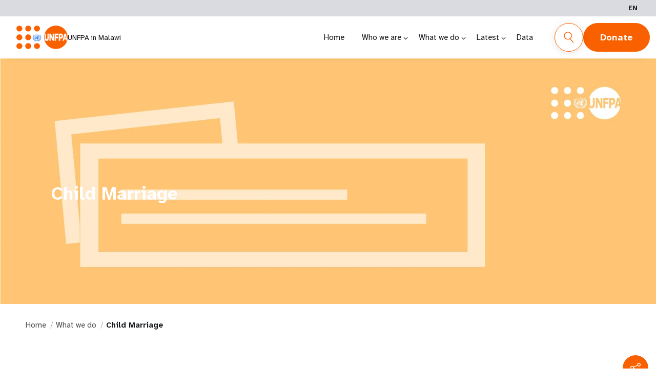

--- FILE ---
content_type: text/html; charset=UTF-8
request_url: https://malawi.unfpa.org/en/topics/child-marriage-6?page=1
body_size: 10456
content:
<!DOCTYPE html>
<html  lang="en" dir="ltr" prefix="content: http://purl.org/rss/1.0/modules/content/  dc: http://purl.org/dc/terms/  foaf: http://xmlns.com/foaf/0.1/  og: http://ogp.me/ns#  rdfs: http://www.w3.org/2000/01/rdf-schema#  schema: http://schema.org/  sioc: http://rdfs.org/sioc/ns#  sioct: http://rdfs.org/sioc/types#  skos: http://www.w3.org/2004/02/skos/core#  xsd: http://www.w3.org/2001/XMLSchema# ">
  <head>
    <meta charset="utf-8" />
<meta name="description" content="Child marriage, a widespread problem in Malawi, is a serious violation of girls’ human rights. It denies their right to health care, to education, to live in security and to choose when and whom they marry. Child marriage has dire consequences for girls. It reinforces and compromises the health and security of women and girls. It prevents girls from achieving their full economic and social potential. It subjects girls to sexual violence, risky pregnancies, fistula and HIV. And it is linked with early childbearing, leading to death and injury for many young mothers." />
<link rel="canonical" href="https://malawi.unfpa.org/en/topics/child-marriage-6" />
<meta name="Generator" content="Drupal 10 (https://www.drupal.org)" />
<meta name="MobileOptimized" content="width" />
<meta name="HandheldFriendly" content="true" />
<meta name="viewport" content="width=device-width, initial-scale=1.0" />
<meta name="twitter:site" content="@UNFPA" />
<meta name="twitter:card" content="summary_large_image" />
<meta name="twitter:url" content="https://malawi.unfpa.org/en/topics/child-marriage-6" />
<meta name="twitter:title" content="Child Marriage" />
<meta name="twitter:image" content="https://malawi.unfpa.org/themes/custom/unfpa_offices/images/placeholder-1000x560.jpg" />
<meta name="twitter:description" content="Child marriage, a widespread problem in Malawi, is a serious violation of girls’ human rights. It denies their right to health care, to education, to live in security and to choose when and whom they marry. Child marriage has dire " />
<meta property="fb:app_id" content="2280985865254142" />
<meta property="og:description" content="Child marriage, a widespread problem in Malawi, is a serious violation of girls’ human rights. It denies their right to health care, to education, to live in security and to choose when and whom they marry. Child marriage has dire " />
<meta property="og:image:url" content="https://malawi.unfpa.org/themes/custom/unfpa_offices/images/placeholder-1000x560.jpg" />
<meta property="og:image:height" content="628" />
<meta property="og:image:width" content="1200" />
<meta property="og:image" content="https://malawi.unfpa.org/themes/custom/unfpa_offices/images/placeholder-1000x560.jpg" />
<meta property="og:title" content="Child Marriage" />
<meta property="og:url" content="https://malawi.unfpa.org/en/topics/child-marriage-6" />
<meta property="og:type" content="ct_topics" />
<meta property="og:updated_time" content="1770092256" />
<meta property="og:locale" content="en_US" />
<meta property="og:site_name" content="UNFPA Malawi" />
<meta name="description" content="Child marriage, a widespread problem in Malawi, is a serious violation of girls’ human rights. It denies their right to health care, to education, to live in security and to choose when and whom they marry. Child marriage has dire " />
<link rel="alternate" hreflang="en" href="https://malawi.unfpa.org/en/topics/child-marriage-6?page=1" />
<link rel="alternate" hreflang="en" href="https://malawi.unfpa.org/en/topics/child-marriage-6" />
<link rel="icon" href="/themes/custom/unfpa_offices/favicon.ico" type="image/vnd.microsoft.icon" />
<link rel="shortcut icon" href="/themes/custom/unfpa_offices/favicon.ico" type="image/vnd.microsoft.icon" />

    <title>UNFPA Malawi | Child Marriage</title>
    <link rel="stylesheet" media="all" href="/core/modules/system/css/components/align.module.css?t9u3sr" />
<link rel="stylesheet" media="all" href="/core/modules/system/css/components/fieldgroup.module.css?t9u3sr" />
<link rel="stylesheet" media="all" href="/core/modules/system/css/components/container-inline.module.css?t9u3sr" />
<link rel="stylesheet" media="all" href="/core/modules/system/css/components/clearfix.module.css?t9u3sr" />
<link rel="stylesheet" media="all" href="/core/modules/system/css/components/details.module.css?t9u3sr" />
<link rel="stylesheet" media="all" href="/core/modules/system/css/components/hidden.module.css?t9u3sr" />
<link rel="stylesheet" media="all" href="/core/modules/system/css/components/item-list.module.css?t9u3sr" />
<link rel="stylesheet" media="all" href="/core/modules/system/css/components/js.module.css?t9u3sr" />
<link rel="stylesheet" media="all" href="/core/modules/system/css/components/nowrap.module.css?t9u3sr" />
<link rel="stylesheet" media="all" href="/core/modules/system/css/components/position-container.module.css?t9u3sr" />
<link rel="stylesheet" media="all" href="/core/modules/system/css/components/reset-appearance.module.css?t9u3sr" />
<link rel="stylesheet" media="all" href="/core/modules/system/css/components/resize.module.css?t9u3sr" />
<link rel="stylesheet" media="all" href="/core/modules/system/css/components/system-status-counter.css?t9u3sr" />
<link rel="stylesheet" media="all" href="/core/modules/system/css/components/system-status-report-counters.css?t9u3sr" />
<link rel="stylesheet" media="all" href="/core/modules/system/css/components/system-status-report-general-info.css?t9u3sr" />
<link rel="stylesheet" media="all" href="/core/modules/system/css/components/tablesort.module.css?t9u3sr" />
<link rel="stylesheet" media="all" href="/core/misc/components/progress.module.css?t9u3sr" />
<link rel="stylesheet" media="all" href="/core/misc/components/ajax-progress.module.css?t9u3sr" />
<link rel="stylesheet" media="all" href="/modules/custom/unfpa_offices_general/css/override.css?t9u3sr" />
<link rel="stylesheet" media="all" href="https://fonts.googleapis.com/css2?family=Atkinson+Hyperlegible+Next:ital,wght@0,200..800;1,200..800&amp;family=Atkinson+Hyperlegible:ital,wght@0,400;0,700;1,400;1,700&amp;family=Noto+Sans+Arabic:wght@100..900&amp;display=swap" />
<link rel="stylesheet" media="all" href="https://fonts.googleapis.com/icon?family=Material+Icons" />
<link rel="stylesheet" media="all" href="/themes/custom/unfpa_offices/css/header.css?t9u3sr" />
<link rel="stylesheet" media="all" href="/themes/custom/unfpa_offices/css/global.css?t9u3sr" />
<link rel="stylesheet" media="all" href="/themes/custom/unfpa_offices/css/footer.css?t9u3sr" />
<link rel="stylesheet" media="all" href="/themes/custom/unfpa_offices/css/override.css?t9u3sr" />
<link rel="stylesheet" media="all" href="/themes/custom/unfpa_offices/css/translation.css?t9u3sr" />
<link rel="stylesheet" media="all" href="/themes/custom/unfpa_offices/css/banners.css?t9u3sr" />
<link rel="stylesheet" media="all" href="https://ws.sharethis.com/button/css/buttons-secure.css" />
<link rel="stylesheet" media="all" href="https://cdn.jsdelivr.net/npm/swiper@9/swiper-bundle.min.css" />
<link rel="stylesheet" media="all" href="/themes/custom/unfpa_offices/css/whatwe-do.css?t9u3sr" />

    
          <!-- Google Tag Manager -->
      <script>(function(w,d,s,l,i){w[l]=w[l]||[];w[l].push({'gtm.start':
      new Date().getTime(),event:'gtm.js'});var f=d.getElementsByTagName(s)[0],
      j=d.createElement(s),dl=l!='dataLayer'?'&l='+l:'';j.async=true;j.src=
      'https://www.googletagmanager.com/gtm.js?id='+i+dl;f.parentNode.insertBefore(j,f);
      })(window,document,'script','dataLayer','GTM-57CNVSD');</script>
      <!-- End Google Tag Manager -->
            <!-- Fundraise Up: world-class checkout experience for serious online fundraising -->
    <script>(function(w,d,s,n,a){if(!w[n]){var l='call,catch,on,once,set,then,track'.split(','),i,o=function(n){return'function'==typeof n?o.l.push([arguments])&&o:function(){returno.l.push([n,arguments])&&o}},t=d.getElementsByTagName(s)[0],j=d.createElement(s);j.async=!0;j.src='https://cdn.fundraiseup.com/widget/'+a;t.parentNode.insertBefore(j,t);o.s=Date.now();o.v=4;o.h=w.location.href;o.l=[];for(i=0;i<7;i++)o[l[i]]=o(l[i]);w[n]=o}})(window,document,'script','FundraiseUp','ACSRWCJP');</script>
    <!-- End Fundraise Up -->
  </head>
  <body class="path-node page-node-type-ct-topics page-node-38792 lang-en">
          <!-- Google Tag Manager (noscript) -->
      <noscript><iframe src="https://www.googletagmanager.com/ns.html?id=GTM-57CNVSD"
      height="0" width="0" style="display:none;visibility:hidden"></iframe></noscript>
      <!-- End Google Tag Manager (noscript) -->
        
      <div class="dialog-off-canvas-main-canvas" data-off-canvas-main-canvas>
      
  <!-- Content Section starts -->
  <!-- Header starts -->
<header>
  <div class="lang-bar">
    <div class="lang-wrp">
      <div class="lang">
                                              <a href="https://malawi.unfpa.org/en/topics/child-marriage-6?page=1" class="language-link active"><span class="lang-text"><span class="lang-text">EN</span></span></a>
      </div>
    </div>
  </div>
  <!--New header bar-->
  <div class="head_row">
    <div class="head_row-brand">
                <div>
    
                        <a href="/en" title="Home">
      <span class="brand-img"><img src="https://malawi.unfpa.org/themes/custom/unfpa_offices/logo.png" alt="Logo" title="Logo"></span>
              <span class="brand-logo">UNFPA in Malawi</span>
          </a>
  
  </div>

              <nav class="mainnavs">
  <ul class="navigation">
                  <li>
          <a href="/en">
            Home
          </a>
        </li>
                                  <li class="has-child">
            <a href="https://malawi.unfpa.org/en/about-us-26" data-nav="nor2">
              Who we are
            </a>
            <div class="child-nav" id="nor2">
              <div class="col-wrap">
                <ul class="col-1">
                                      <li>
                      <a href="https://malawi.unfpa.org/en/what-we-do-0">
                        UNFPA in Malawi
                      </a>
                    </li>
                                      <li>
                      <a href="https://malawi.unfpa.org/en/country-representative-3">
                        Country Representative
                      </a>
                    </li>
                                      <li>
                      <a href="https://malawi.unfpa.org/en/implementing-partners">
                        Implementing Partners
                      </a>
                    </li>
                                      <li>
                      <a href="https://esaro.unfpa.org">
                        UNFPA East and Southern Africa
                      </a>
                    </li>
                                      <li>
                      <a href="https://www.unfpa.org">
                        UNFPA Global 
                      </a>
                    </li>
                                      <li>
                      <a href="/en/vacancies">
                        Work with us
                      </a>
                    </li>
                                  </ul>
              </div>
            </div>
          </li>
                                          <li class="has-child">
            <a href="https://malawi.unfpa.org/en/topics/sexual-and-reproductive-health" data-nav="what">
              What we do
            </a>
                        <div class="child-nav more cl-2" id="what">
                              <div class="col-wrap">
                  <h3 class="nav-title">Adolescents and Youth</h3>
                  <ul class="col-1">
                                          <li><a href="https://malawi.unfpa.org/en/topics/adolescents-and-youth">Adolescents and Youth</a></li>
                                          <li><a href="https://malawi.unfpa.org/en/topics/emergencies">Emergencies</a></li>
                                          <li><a href="https://malawi.unfpa.org/en/topics/gender-equality-0">Gender Equality</a></li>
                                          <li><a href="https://malawi.unfpa.org/en/topics/hiv-aids-1">HIV &amp; AIDS</a></li>
                                          <li><a href="https://malawi.unfpa.org/en/topics/population-and-development-2">Population Matters</a></li>
                                          <li><a href="https://malawi.unfpa.org/en/topics/sexual-and-reproductive-health">Reproductive Health and Rights</a></li>
                                          <li><a href="https://malawi.unfpa.org/en/topics/adolescent-pregnancy-0">Adolescent Pregnancy</a></li>
                                          <li><a href="https://malawi.unfpa.org/en/topics/census">Census</a></li>
                                          <li><a href="https://malawi.unfpa.org/en/topics/child-marriage-6">Child Marriage</a></li>
                                      </ul>
                </div>
                              <div class="col-wrap">
                  <h3 class="nav-title">Demographic Dividend</h3>
                  <ul class="col-1">
                                          <li><a href="https://malawi.unfpa.org/en/topics/demographic-dividend">Demographic Dividend</a></li>
                                          <li><a href="https://malawi.unfpa.org/en/topics/family-planning">Family Planning</a></li>
                                          <li><a href="https://malawi.unfpa.org/en/topics/human-rights-and-gender-equality">Human Rights and Gender Equality</a></li>
                                          <li><a href="https://malawi.unfpa.org/en/topics/maternal-health">Maternal Health</a></li>
                                          <li><a href="https://malawi.unfpa.org/en/topics/obstetric-fistula-0">Obstetric Fistula</a></li>
                                          <li><a href="https://malawi.unfpa.org/en/topics/population-matters">Population Matters</a></li>
                                          <li><a href="https://malawi.unfpa.org/en/topics/sexual-and-reproductive-health-0">Sexual and Reproductive Health</a></li>
                                          <li><a href="https://malawi.unfpa.org/en/topics/young-people">Young People</a></li>
                                      </ul>
                </div>
                          </div>
          </li>
                                          <li class="has-child">
            <a href="/en/news" data-nav="nor4">
              Latest
            </a>
            <div class="child-nav" id="nor4">
              <div class="col-wrap">
                <ul class="col-1">
                                      <li>
                      <a href="/en/news">
                        News
                      </a>
                    </li>
                                      <li>
                      <a href="/en/publications">
                        Publications
                      </a>
                    </li>
                                      <li>
                      <a href="/en/resources">
                        Resources
                      </a>
                    </li>
                                      <li>
                      <a href="/en/events">
                        Events
                      </a>
                    </li>
                                  </ul>
              </div>
            </div>
          </li>
                                <li>
          <a href="https://www.unfpa.org/data/MW">
            Data
          </a>
        </li>
              </ul>
  </nav>
  <!-- Mobile Navigation end-->
  <div class="act">
    <button class="btn-icon lg srch">
      <svg width="41px" height="47px" viewBox="0 0 41 47" version="1.1" xmlns="http://www.w3.org/2000/svg" xmlns:xlink="http://www.w3.org/1999/xlink" class="srh"><title>icon-srch</title><g id="Page-1" stroke="none" stroke-width="1" fill="none" fill-rule="evenodd">
        <g id="icon-srch" transform="translate(0.003, -0.001)" fill="#F96000" fill-rule="nonzero"><path d="M38.2763232,46.4371231 C34.4242817,42.0280913 30.0839986,36.7092998 25.2554738,30.4807485 C22.9966623,32.0369324 20.8801064,32.4889531 18.1519777,32.774 C17.5749529,32.8345022 16.9951658,32.8648768 16.4149777,32.865 C7.67735364,32.8557636 0.475024448,26.0100972 0.0224087486,17.284199 C-0.430206951,8.55830084 6.0252009,1.00420244 14.7149777,0.091 C15.2913378,0.0305508943 15.8704564,0 16.4499777,0 C23.2753904,0.00581413766 29.3864728,4.23063255 31.8028419,10.6140057 C34.219211,16.9973788 32.6140079,24.1133602 27.5033559,28.6374655 C32.2486367,34.3087862 35.8075973,38.5622768 38.1802377,41.3979371 C38.7414461,42.0686651 39.5832586,43.0976896 40.7056753,44.4850107 C39.086427,45.8326347 38.2766429,46.4371231 38.2763232,46.4371231 Z M16.5128811,3.001 C16.036154,3.001 15.5597577,3.02611077 15.0856295,3.07582315 C7.94793425,3.82567903 2.64509028,10.0299524 3.01584753,17.197345 C3.38660479,24.3647376 9.30130604,29.9887461 16.4782754,29.9981329 C19.4933827,29.999895 22.4228363,28.9953228 24.802351,27.1436251 C29.3430103,23.6000778 31.1353894,17.5659781 29.2655178,12.1182359 C27.3956462,6.67049381 22.2753961,3.00907046 16.515687,3.001 L16.5128811,3.001 Z" id="Path_1"></path>
        </g>
      </g>
    </svg>
      <img src="https://malawi.unfpa.org/themes/custom/unfpa_offices/images/close-btn-white.svg" alt="Close" title="Close" class="srch-close">
    </button>
    <div id="toggle-nav">
      <span></span>
      <span></span>
      <span></span>
      <span></span>
    </div>
              <a href="https://donate.friendsofunfpa.org/us-en/general#malawi" class="btn default" target="_blank">Donate</a>
      </div>
  </div>
  </div>
                                <div class="mbchild-l1 l3" id="2fc1">
          <div class="go-back-lvl1">
            <i><img src="https://malawi.unfpa.org/themes/custom/unfpa_offices/images/icon-goback.svg" alt="Go Back"></i>
            <span>Go Back</span>
          </div>
          <div class="links-wrap">
            <span class="title-pr"></span>
            <span class="title-pr-l2">Adolescents and Youth</span>
            <div class="links-l3">
              <ul>
                                  <li><a href="https://malawi.unfpa.org/en/topics/adolescents-and-youth" class="btn">Adolescents and Youth</a></li>
                                  <li><a href="https://malawi.unfpa.org/en/topics/emergencies" class="btn">Emergencies</a></li>
                                  <li><a href="https://malawi.unfpa.org/en/topics/gender-equality-0" class="btn">Gender Equality</a></li>
                                  <li><a href="https://malawi.unfpa.org/en/topics/hiv-aids-1" class="btn">HIV &amp; AIDS</a></li>
                                  <li><a href="https://malawi.unfpa.org/en/topics/population-and-development-2" class="btn">Population Matters</a></li>
                                  <li><a href="https://malawi.unfpa.org/en/topics/sexual-and-reproductive-health" class="btn">Reproductive Health and Rights</a></li>
                                  <li><a href="https://malawi.unfpa.org/en/topics/adolescent-pregnancy-0" class="btn">Adolescent Pregnancy</a></li>
                                  <li><a href="https://malawi.unfpa.org/en/topics/census" class="btn">Census</a></li>
                                  <li><a href="https://malawi.unfpa.org/en/topics/child-marriage-6" class="btn">Child Marriage</a></li>
                              </ul>
            </div>
          </div>
          <div class="mbl-action">
            <a href="https://donate.friendsofunfpa.org/us-en/general#malawi" class="btn action btn-dnt" target="_blank">
              <span>Donate</span>
              <span class="icn">
                <img src="https://malawi.unfpa.org/themes/custom/unfpa_offices/images/icon_donate.svg" alt="Donate" title="Donate">
              </span>
            </a>
          </div>
        </div>
              <div class="mbchild-l1 l3" id="2fc2">
          <div class="go-back-lvl1">
            <i><img src="https://malawi.unfpa.org/themes/custom/unfpa_offices/images/icon-goback.svg" alt="Go Back"></i>
            <span>Go Back</span>
          </div>
          <div class="links-wrap">
            <span class="title-pr"></span>
            <span class="title-pr-l2">Demographic Dividend</span>
            <div class="links-l3">
              <ul>
                                  <li><a href="https://malawi.unfpa.org/en/topics/demographic-dividend" class="btn">Demographic Dividend</a></li>
                                  <li><a href="https://malawi.unfpa.org/en/topics/family-planning" class="btn">Family Planning</a></li>
                                  <li><a href="https://malawi.unfpa.org/en/topics/human-rights-and-gender-equality" class="btn">Human Rights and Gender Equality</a></li>
                                  <li><a href="https://malawi.unfpa.org/en/topics/maternal-health" class="btn">Maternal Health</a></li>
                                  <li><a href="https://malawi.unfpa.org/en/topics/obstetric-fistula-0" class="btn">Obstetric Fistula</a></li>
                                  <li><a href="https://malawi.unfpa.org/en/topics/population-matters" class="btn">Population Matters</a></li>
                                  <li><a href="https://malawi.unfpa.org/en/topics/sexual-and-reproductive-health-0" class="btn">Sexual and Reproductive Health</a></li>
                                  <li><a href="https://malawi.unfpa.org/en/topics/young-people" class="btn">Young People</a></li>
                              </ul>
            </div>
          </div>
          <div class="mbl-action">
            <a href="https://donate.friendsofunfpa.org/us-en/general#malawi" class="btn action btn-dnt" target="_blank">
              <span>Donate</span>
              <span class="icn">
                <img src="https://malawi.unfpa.org/themes/custom/unfpa_offices/images/icon_donate.svg" alt="Donate" title="Donate">
              </span>
            </a>
          </div>
        </div>
                                    <div class="mbchild-l1" id="fc1">
        <div class="go-back">
          <i><img src="https://malawi.unfpa.org/themes/custom/unfpa_offices/images/icon-goback.svg" alt="Go Back"></i>
          <span>Go Back</span>
        </div>
        <div class="links-wrap">
          <span class="title-pr">Home</span>
          <div class="mnav-scroll">
            <div class="links-l3">
              <ul>
                              </ul>
            </div>
          </div>
        </div>
        <div class="mbl-action">
          <a href="https://donate.friendsofunfpa.org/us-en/general#malawi" class="btn action btn-dnt" target="_blank"><span>Donate</span><span class="icn"><img src="https://malawi.unfpa.org/themes/custom/unfpa_offices/images/icon_donate.svg" alt="Donate" title="Donate"></span></a>
        </div>
      </div>
                <div class="mbchild-l1" id="fc2">
        <div class="go-back">
          <i><img src="https://malawi.unfpa.org/themes/custom/unfpa_offices/images/icon-goback.svg" alt="Go Back"></i>
          <span>Go Back</span>
        </div>
        <div class="links-wrap">
          <span class="title-pr">Who we are</span>
          <div class="mnav-scroll">
            <div class="links-l3">
              <ul>
                                  <li><a href="https://malawi.unfpa.org/en/what-we-do-0" class="btn">UNFPA in Malawi</a></li>
                                  <li><a href="https://malawi.unfpa.org/en/country-representative-3" class="btn">Country Representative</a></li>
                                  <li><a href="https://malawi.unfpa.org/en/implementing-partners" class="btn">Implementing Partners</a></li>
                                  <li><a href="https://esaro.unfpa.org" class="btn">UNFPA East and Southern Africa</a></li>
                                  <li><a href="https://www.unfpa.org" class="btn">UNFPA Global </a></li>
                                  <li><a href="/en/vacancies" class="btn">Work with us</a></li>
                              </ul>
            </div>
          </div>
        </div>
        <div class="mbl-action">
          <a href="https://donate.friendsofunfpa.org/us-en/general#malawi" class="btn action btn-dnt" target="_blank"><span>Donate</span><span class="icn"><img src="https://malawi.unfpa.org/themes/custom/unfpa_offices/images/icon_donate.svg" alt="Donate" title="Donate"></span></a>
        </div>
      </div>
                <div class="mbchild-l1" id="fc3">
        <div class="go-back">
          <i><img src="https://malawi.unfpa.org/themes/custom/unfpa_offices/images/icon-goback.svg" alt="Go Back" title="Go Back"></i>
          <span>Go Back</span>
        </div>
        <div class="links-wrap">
          <span class="title-pr">What we do</span>
          <div class="mnav-scroll">
            <div class="links-l3">
              <ul class="l1-links">
                                  <span class="title-pr-l2">Adolescents and Youth</span>
                  <div class="links-l3">
                    <ul>
                                                                        <li><a href="https://malawi.unfpa.org/en/topics/adolescents-and-youth" class="btn">Adolescents and Youth</a></li>
                                                  <li><a href="https://malawi.unfpa.org/en/topics/emergencies" class="btn">Emergencies</a></li>
                                                  <li><a href="https://malawi.unfpa.org/en/topics/gender-equality-0" class="btn">Gender Equality</a></li>
                                                  <li><a href="https://malawi.unfpa.org/en/topics/hiv-aids-1" class="btn">HIV &amp; AIDS</a></li>
                                                  <li><a href="https://malawi.unfpa.org/en/topics/population-and-development-2" class="btn">Population Matters</a></li>
                                                  <li><a href="https://malawi.unfpa.org/en/topics/sexual-and-reproductive-health" class="btn">Reproductive Health and Rights</a></li>
                                                  <li><a href="https://malawi.unfpa.org/en/topics/adolescent-pregnancy-0" class="btn">Adolescent Pregnancy</a></li>
                                                  <li><a href="https://malawi.unfpa.org/en/topics/census" class="btn">Census</a></li>
                                                  <li><a href="https://malawi.unfpa.org/en/topics/child-marriage-6" class="btn">Child Marriage</a></li>
                                                                  </ul>
                  </div>
                                  <span class="title-pr-l2">Demographic Dividend</span>
                  <div class="links-l3">
                    <ul>
                                                                        <li><a href="https://malawi.unfpa.org/en/topics/demographic-dividend" class="btn">Demographic Dividend</a></li>
                                                  <li><a href="https://malawi.unfpa.org/en/topics/family-planning" class="btn">Family Planning</a></li>
                                                  <li><a href="https://malawi.unfpa.org/en/topics/human-rights-and-gender-equality" class="btn">Human Rights and Gender Equality</a></li>
                                                  <li><a href="https://malawi.unfpa.org/en/topics/maternal-health" class="btn">Maternal Health</a></li>
                                                  <li><a href="https://malawi.unfpa.org/en/topics/obstetric-fistula-0" class="btn">Obstetric Fistula</a></li>
                                                  <li><a href="https://malawi.unfpa.org/en/topics/population-matters" class="btn">Population Matters</a></li>
                                                  <li><a href="https://malawi.unfpa.org/en/topics/sexual-and-reproductive-health-0" class="btn">Sexual and Reproductive Health</a></li>
                                                  <li><a href="https://malawi.unfpa.org/en/topics/young-people" class="btn">Young People</a></li>
                                                                  </ul>
                  </div>
                              </ul>
            </div>
          </div>
        </div>
        <div class="mbl-action mbl-action">
          <a href="https://donate.friendsofunfpa.org/us-en/general#malawi" class="btn action btn-dnt" target="_blank"><span>Donate</span><span class="icn"><img src="https://malawi.unfpa.org/themes/custom/unfpa_offices/images/icon_donate.svg" alt="Donate" title="Donate"></span></a>
        </div>
      </div>
                <div class="mbchild-l1" id="fc4">
        <div class="go-back">
          <i><img src="https://malawi.unfpa.org/themes/custom/unfpa_offices/images/icon-goback.svg" alt="Go Back"></i>
          <span>Go Back</span>
        </div>
        <div class="links-wrap">
          <span class="title-pr">Latest</span>
          <div class="mnav-scroll">
            <div class="links-l3">
              <ul>
                                  <li><a href="/en/news" class="btn">News</a></li>
                                  <li><a href="/en/publications" class="btn">Publications</a></li>
                                  <li><a href="/en/resources" class="btn">Resources</a></li>
                                  <li><a href="/en/events" class="btn">Events</a></li>
                              </ul>
            </div>
          </div>
        </div>
        <div class="mbl-action">
          <a href="https://donate.friendsofunfpa.org/us-en/general#malawi" class="btn action btn-dnt" target="_blank"><span>Donate</span><span class="icn"><img src="https://malawi.unfpa.org/themes/custom/unfpa_offices/images/icon_donate.svg" alt="Donate" title="Donate"></span></a>
        </div>
      </div>
                <div class="mbchild-l1" id="fc5">
        <div class="go-back">
          <i><img src="https://malawi.unfpa.org/themes/custom/unfpa_offices/images/icon-goback.svg" alt="Go Back"></i>
          <span>Go Back</span>
        </div>
        <div class="links-wrap">
          <span class="title-pr">Data</span>
          <div class="mnav-scroll">
            <div class="links-l3">
              <ul>
                              </ul>
            </div>
          </div>
        </div>
        <div class="mbl-action">
          <a href="https://donate.friendsofunfpa.org/us-en/general#malawi" class="btn action btn-dnt" target="_blank"><span>Donate</span><span class="icn"><img src="https://malawi.unfpa.org/themes/custom/unfpa_offices/images/icon_donate.svg" alt="Donate" title="Donate"></span></a>
        </div>
      </div>
        <div class="nav-mobile">
    <ul class="nav-mb">
                        <li><a href="/en">Home</a></li>
                                <li class="child-l1"><a href="https://malawi.unfpa.org/en/about-us-26">Who we are</a>
            <a href="#fc2" class="child-links" data-ref="fc2"><img src="https://malawi.unfpa.org/themes/custom/unfpa_offices/images/icon-arrow-nxt-white.svg" alt="Next" title="Next"></a>
          </li>
                                <li class="child-l1"><a href="https://malawi.unfpa.org/en/topics/sexual-and-reproductive-health">What we do</a>
            <a href="#fc3" class="child-links" data-ref="fc3"><img src="https://malawi.unfpa.org/themes/custom/unfpa_offices/images/icon-arrow-nxt-white.svg" alt="Next" title="Next"></a>
          </li>
                                <li class="child-l1"><a href="/en/news">Latest</a>
            <a href="#fc4" class="child-links" data-ref="fc4"><img src="https://malawi.unfpa.org/themes/custom/unfpa_offices/images/icon-arrow-nxt-white.svg" alt="Next" title="Next"></a>
          </li>
                                <li><a href="https://www.unfpa.org/data/MW">Data</a></li>
                  </ul>
    <div class="mbl-action">
      <a href="https://donate.friendsofunfpa.org/us-en/general#malawi" class="btn action btn-dnt" target="_blank"><span>Donate</span><span class="icn"><img src="https://malawi.unfpa.org/themes/custom/unfpa_offices/images/icon_donate.svg" alt="Donate"></span></a>
              <div class="langs">
          <span>Language:</span>
                                            <a href="https://malawi.unfpa.org/en/topics/child-marriage-6" class="language-link active"><span class="lang-text"><span class="lang-text">EN</span></span></a>
        </div>
          </div>
  </div>


</header>
<!-- Search modal -->
<div class="srchmodal">
  <div class="fld-wrpr">
    <div class="fldsrch">
                          <form action="https://malawi.unfpa.org/search/content" method="GET">
        <input data-drupal-selector="edit-search-api-fulltext" type="search" id="edit-search-api-fulltext--2" name="search_api_fulltext" size="30" maxlength="128" class="form-text1">
      </form>
    </div>
    <button class="btn-clr btn-text">Clear search</button>
  </div>
</div> <!-- Search modal end -->

                  <section class="banner-static  valign-center">
    <div class="static-copy">
      <h1>Child Marriage</h1>
    </div>
    <div class="static-img">
              <picture>
          <source media="(max-width: 575px)" srcset="https://malawi.unfpa.org/themes/custom/unfpa_offices/images/mobile_420_560.jpg"/>
          <source media="(max-width: 820px)" srcset="https://malawi.unfpa.org/themes/custom/unfpa_offices/images/tablet_820_520.jpg"/>
          <source media="(max-width: 1024px) and (orientation: portrait)" srcset="https://malawi.unfpa.org/themes/custom/unfpa_offices/images/tablet_820_520.jpg">
          <source media="(min-width: 821px)" srcset="https://malawi.unfpa.org/themes/custom/unfpa_offices/images/desktop_1920_720.jpg"/>
          <img src="https://malawi.unfpa.org/themes/custom/unfpa_offices/images/desktop_1920_720.jpg" alt="Child Marriage" loading="lazy">
        </picture>
                </div>
  </section>
  <ul class="breadcrumb">
    <li><a href="https://malawi.unfpa.org/en">Home</a></li>
    <li><a href="https://malawi.unfpa.org/en/what-we-do">What we do</a></li>
    <li>Child Marriage</li>
  </ul>
  <div class="container-f">
      <div>
    <div id="block-unfpa-malawi-page-title" class="custom-page-title">
  
    
      
  <h1>
<span>Child Marriage</span>
</h1>


  </div>
<section class="pad-t-b level2 pad-b-0">
  <div class="container-sig">
        <div class="btn_share" id="btn_share">
      <span class="icon_share"><img src="https://malawi.unfpa.org/themes/custom/unfpa_offices/images/icon-share-white.svg" alt="Share" title="Share"></span>
    </div>
    <article class="glbl">
      <div class="cnt-max750">
                  
            <div><p>Child marriage, a widespread problem in Malawi, is a serious violation of girls’ human rights. It denies their right to health care, to education, to live in security and to choose when and whom they marry. Child marriage has dire consequences for girls.</p>
<p>It reinforces and compromises the health and security of women and girls. It prevents girls from achieving their full economic and social potential. It subjects girls to sexual violence, risky pregnancies, fistula and HIV. And it is linked with early childbearing, leading to death and injury for many young mothers.</p>
<p>In Malawi, 47% women are married before the of&nbsp;age 18&nbsp;</p>
<p>Child marriage jeopardizes girls’ rights, such as the right to education, because new brides are usually forced to drop out of school to bear children and to provide household labour. In addition, married girls have few social connections, restricted mobility, limited control over resources and little or no power in their new households. They are thus especially vulnerable to domestic violence.</p>
<p>The practice excludes girls from making decisions regarding the timing of their marriage and choice of spouse. It marks an abrupt and violent initiation into sexual relations, often with a husband who is considerably older, and a relative stranger.</p>
<p><strong>Why marriage should be delayed</strong><br>
	&nbsp;</p>
<p>When a girl delays marriage, everyone benefits:</p>
<ul>
<li>A girl who marries later is more likely to stay in school, work, and reinvest her income in her family, which helps lead her family and eventually, her community out of poverty.</li>
<li>A girl who marries later is more empowered to choose whether, when, and how many children to have.</li>
<li>She and her family are also more educated and healthier.</li>
</ul>
<p>Malawi outlawes marrying a girl who is below 18 years. However, the practice&nbsp;persists because of strong traditional norms, as well as the failure to enforce existing laws.&nbsp;</p>
<p><strong>Child marriage has a devastating effect</strong><br>
	&nbsp;</p>
<p>Child marriage can lead to life-threatening health consequences. These young girls are neither physically mature enough nor psychologically ready to become wives and mothers.&nbsp; &nbsp;</p>
<p>Girls are often pressured to have a child soon after getting married, despite being children themselves. Early pregnancy is filled with risks. Preventing child marriage would help reduce the risks of HIV infection, maternal death and disabilities, including obstetric fistula. Complications from pregnancy and childbearing are the number one cause of death for girls aged 15-19 years.</p>
<p>Child brides have limited access to and use of contraception, sexual and reproductive health services and information.&nbsp;</p>
</div>
      
              </div>
    </article>
  </div>
</section>
  <section class="pad-t-b level2 lazy-related-content" data-related-tags="&quot;16&quot;" data-nid="38792" data-vid="related_topics" data-vdid="featured_topics" >
    <div class="container-sig">
      <h2>Featured Content</h2>
      <div class="lazy-related-content-container">
                <div class="loading-indicator">Loading related content...</div>
      </div>
    </div>
  </section>
  

<section class="pad-t-b level2 bg-grey-tint2 lazy-related-content" data-related-tags="" data-nid="" data-vid="related_topics" data-vdid="all_topics">
  <div class="container-sig swp-m">
    <h2>Other Topics</h2>
    <div class="lazy-related-content-container">
            <div class="loading-indicator">Loading related content...</div>
    </div>
  </div>
  
</section>
<div class="popup-wrapper" id="UnfpaSharePopup">
  <div class="row-backto">
    <div class="btn-icon default btn-close" id="btnClose">
      <span class="backarow">
        <img src="https://malawi.unfpa.org/themes/custom/unfpa_offices/images/icon-back-arrow-white.svg" alt="Backarow" title="Backarow">
      </span>
    </div>
    Back to page
  </div>
  <div class="share-card">
    <div class="img-holder"><img src=""  alt="Image holder" title="Image holder"></div>
      <div class="share-card__cardbody">
        <p class="content-type">Topics</p>
        <h4 class="card-title"></h4>
        <p id="share-text"></p>
      </div>
            <div class="social-wrapper">
        <div class="colm-1">
          <a href="javascript:void(0)" id="fb-share" class="social-link fa fa-facebook fa-sm share-item" data-type="facebook">
            <span>Share on</span>
            <i><img src="https://malawi.unfpa.org/themes/custom/unfpa_offices/images/logo-facebook.svg" alt="Facebok" title="Facebok"></i>
          </a>
        </div>
        <div class="colm-2">
          <a href="javascript:void(0)" id="tweeter-share" class="social-link fa fa-twitter share-item" data-type="twitter">
            <span>Share on</span>
            <i><img src="https://malawi.unfpa.org/themes/custom/unfpa_offices/images/icon-x-black.svg" alt="Twitter" title="Twitter"></i>
          </a>
        </div>
      </div>
  </div>
</div>
<div class="overley-white share-popup-bg"></div>


  </div>

  </div>
  <footer>
  <div class="container-sig">
    <div class="cl-brand">
      <div class="logo">
        <img src="/themes/custom/unfpa_offices/logo.png" alt="Logo" title="Logo">
      </div>
              <p>UNFPA is the United Nations sexual and reproductive health agency. Our mission is to deliver a world where every pregnancy is wanted, every childbirth is safe and every young person's potential is fulfilled.</p>
          </div>
    <div class="cl-wrapper">
      <div class="cl-links">
        <div class="links-item">
          <p class="title">Go beyond</p>
          <div>
  
    
      
  <ul>
            <li>
        <a href="https://www.unfpa.org/">
          UNFPA Global
        </a>
      </li>
                <li>
        <a href="/en/vacancies">
          Work with us
        </a>
      </li>
                <li>
        <a href="/en/contact">
          Contact Us
        </a>
      </li>
                <li>
        <a href="https://www.unfpa.org/media-contacts">
          Media Centre
        </a>
      </li>
                <li>
        <a href="https://web2.unfpa.org/help/hotline.cfm">
          Report wrongdoing
        </a>
      </li>
      </ul>

  </div>

        </div>
        <div class="cl-social">
          <p class="title">Keep in touch</p>
          <p>Follow us on social media</p>
          <div class="scl-wraper">
                          <a href="https://www.facebook.com/UNFPAMalawi" target="_blank"><img src="https://malawi.unfpa.org/themes/custom/unfpa_offices/images/icon-fb-ftr.svg" alt="Facebook" title="Facebook"></a>
                                      <a href="https://twitter.com/UNFPAMalawi" target="_blank"><img src="https://malawi.unfpa.org/themes/custom/unfpa_offices/images/icon-twiiter-ftr.svg" alt="Twitter" title="Twitter"></a>
                                                              <a href="https://www.linkedin.com/company/unfpa" target="_blank"><img src="https://malawi.unfpa.org/themes/custom/unfpa_offices/images/icon-linkedin-ftr.svg" alt="LinkedIn" title="LinkedIn"></a>
                                              </div>
          <p>Subscribe to our newsletter</p>
          <div class="newsltr-wrp">
                          <a href="https://www.unfpa.org/sign-up" target="_blank" class="btn default">Subscribe
                        </a>
          </div>
        </div>
      </div>
    </div>
  </div>
  <div class="rw-copyright">
    <div class="container-sig">
      <div class="copy-right">
        <p>© All rights reserved. 2026</p>
      </div>
      <div class="term-links">
        <ul>
          <li><a href="https://www.unfpa.org/terms-use" target="_blank">Terms of use</a></li>
          <li>|</li>
          <li><a href="https://www.unfpa.org/unfpa-privacy-policy" target="_blank">UNFPA Privacy Policy</a></li>
          <li>|</li>
          <li><a href="https://malawi.unfpa.org/en/sitemap">Sitemap</a></li>
        </ul>
      </div>
    </div>
  </div>
</footer>
  <!-- ontent Section end -->

  </div>

    
    <script type="application/json" data-drupal-selector="drupal-settings-json">{"path":{"baseUrl":"\/","pathPrefix":"en\/","currentPath":"node\/38792","currentPathIsAdmin":false,"isFront":false,"currentLanguage":"en","currentQuery":{"page":"1"}},"pluralDelimiter":"\u0003","suppressDeprecationErrors":true,"ajaxPageState":{"libraries":"eJx1zUEOwjAMRNELEXKkykkmrZGJi-0iyulZIkXqdt6Xxk8PPHMhx-0YfadFe-cKz6toIUnCxcgYPvHjdcDOexel4JhQ6Hsmg1CgpaojMOZkKI-Gz7T6RobY2C9_Q3eul7ysGDCSrG-YccM__AEoXlwU","theme":"unfpa_malawi","theme_token":"-L7PsCfFubweJFpEfIIUxNiWnzbn8DCh5BNpo4BaMHk"},"ajaxTrustedUrl":[],"palestines_base_url":"https:\/\/malawi.unfpa.org","user":{"uid":0,"permissionsHash":"585882355d26e6cfb4497f8a0adbab738050d6650f9e4b71df1a653e1d85dac8"}}</script>
<script src="/core/assets/vendor/jquery/jquery.min.js?v=3.7.1"></script>
<script src="/core/assets/vendor/once/once.min.js?v=1.0.1"></script>
<script src="/core/misc/drupalSettingsLoader.js?v=10.3.6"></script>
<script src="/core/misc/drupal.js?v=10.3.6"></script>
<script src="/core/misc/drupal.init.js?v=10.3.6"></script>
<script src="/core/assets/vendor/tabbable/index.umd.min.js?v=6.2.0"></script>
<script src="/themes/custom/unfpa_offices/js/global.js?t9u3sr"></script>
<script src="/themes/custom/unfpa_offices/js/menu.js?t9u3sr"></script>
<script src="/themes/custom/unfpa_offices/js/inner-page.js?t9u3sr"></script>
<script src="/themes/custom/unfpa_offices/js/youtub.js?t9u3sr"></script>
<script src="/core/misc/progress.js?v=10.3.6"></script>
<script src="/core/assets/vendor/loadjs/loadjs.min.js?v=4.3.0"></script>
<script src="/core/misc/debounce.js?v=10.3.6"></script>
<script src="/core/misc/announce.js?v=10.3.6"></script>
<script src="/core/misc/message.js?v=10.3.6"></script>
<script src="/core/misc/ajax.js?v=10.3.6"></script>
<script src="/themes/custom/unfpa_offices/js/lazy-related-content.js?t9u3sr"></script>
<script src="https://ws.sharethis.com/button/buttons.js"></script>
<script src="/themes/custom/unfpa_offices/js/sharethis.js?v=1.x"></script>
<script src="https://connect.facebook.net/en_US/sdk.js"></script>
<script src="/themes/custom/unfpa_offices/js/social-share.js?t9u3sr"></script>
<script src="https://cdn.jsdelivr.net/npm/swiper@9/swiper-bundle.min.js"></script>
<script src="/themes/custom/unfpa_offices/js/yBox.min.js?t9u3sr"></script>
<script src="/themes/custom/unfpa_offices/js/parallax-cst.js?t9u3sr"></script>
<script src="/themes/custom/unfpa_offices/js/custom-swiper.js?t9u3sr"></script>
<script src="/themes/custom/unfpa_offices/js/noindex.js?t9u3sr"></script>

  </body>
</html>


--- FILE ---
content_type: text/css
request_url: https://malawi.unfpa.org/modules/custom/unfpa_offices_general/css/override.css?t9u3sr
body_size: 14875
content:
.path-campaign-data .alert-success .popup-wrapper,
.path-campaign-data .alert-success .overley-white {
  display: block;
}

.path-campaign-data .popup-wrapper {
  max-width: 600px;
  position: relative;
  top: 5px;
  left: 0;
  bottom: 0;
  right: 0;
  margin: 0 auto;
  z-index: 100;
  max-height: 440px;
  overflow: auto;
}

.path-campaign-data .popup-wrapper .share-card {
  background-color: transparent;
  -webkit-box-shadow: 0px 0px 24px -5px rgba(0, 0, 0, 0.28);
  box-shadow: none;
  padding: 0;
}

/*SOF News and publication pages css*/

.news-list .news-icon {
  height: 18px;
}

.news-list .item-list a .secondary-arrow {
  margin: 1px 0 0 10px;
  float: right;
}

.publications-blk .item-list a .secondary-arrow {
  float: right;
}

.item-list__list-content--downloads a.btn-download strong:after {
  background: url("../images/icon-arrowdown-download-black.svg") center center no-repeat !important;
}

.yellow-arrow {
  display: inline-block;
  background: url("../images/arrow-right.svg") no-repeat 0 0 / cover;
  width: 19px;
  height: 19px;
}

.latest-items .campaigns-card .ct-card__details--body a.btn {
  box-shadow: none !important;
}

.latest-items .campaigns-card .ct-card__details--body a.btn .secondary-arrow {
  margin: 1px 0 0 10px;
  float: right;
}

.view-publications .filter .form-group:nth-child(1) input {
  width: 260px;
}

.view-publications .filter .form-group:nth-child(2) select {
  width: 253px;
}

.view-publications .filter .form-group:nth-child(3) select {
  width: 200px;
}

.view-publications .filter .select-dropdown__year {
  min-width: 10px;
}

.page-node-type-ct-publications .publication-header::before {
  background: none;
}

.view-publications .publication-header {
  background: none;
}

@media (min-width: 991px) and (max-width: 1100px) {
  .publications-blk.grid-view01>.row {
    width: 50% !important;
  }
}

@media (min-width: 760px) and (max-width: 990px) {
  .view-publications .filter .form-actions .button {
    margin-top: 31px;
  }
}

@media (max-width: 575px) {
  .view-publications .filter .form-group:nth-child(1) input {
    width: 100%;
  }

  .view-publications .filter .form-group:nth-child(2) select {
    width: 100%;
  }

  .view-publications .filter .form-group:nth-child(3) select {
    width: 100%;
  }

  .view-publications .pager-nav {
    display: inline-block;
    width: 100%;
  }

  .view-publications .pager-nav ul.pager {
    display: inline-block;
    width: 100%;
    text-align: left;
    padding: 0 0 25px;
    margin: 0;
  }

  .view-publications .pager-nav ul.pager li {
    float: left;
    margin: 0 15px 0 0;
  }

  .view-publications .pager-nav ul.pager li a {
    padding: 0;
  }

  .view-publications ul.pager li.pager-previous a,
  .view-publications ul.pager li.page-item.prev a {
    top: -4px;
    right: 68px;
  }

  .view-publications ul.pager li.pager-next,
  .view-publications ul.pager li.page-item.next {
    top: auto;
    bottom: 0;
  }
}

/*EOF News and publication pages css*/

/*SOF latest page css*/

.events__list-item--content p.date {
  font-size: 12px;
}

.latest-items .slideshow-blk .ct-card-group .ct-card {
  min-width: 48%;
  max-width: 48%;
  width: calc(100% / 2 - 6%);
}

.latest-items .slideshow-blk .btn-blk {
  text-align: center;
}

.latest-items .publications-blk {
  background: #f7f6f1 !important;
  padding-bottom: 60px !important;
}

.latest-items .publications-blk .btn-blk {
  margin-top: 50px;
}

.latest-items .event-cnt .pad-top-bottom {
  padding-top: 0;
}

.path-latest .container-fluid.page {
  background: #f2f2f2;
}

.path-latest .campaign-blk {
  margin-top: 30px;
  padding-bottom: 0;
}

.path-latest .campaign-blk h2 {
  font-size: 2.5em;
  margin-bottom: 1em;
}

.path-latest .campaign-blk h2 a {
  color: #fff;
  transition: all ease 0.1s;
}

.path-latest .campaign-blk h2 a:hover {
  color: #f96000;
}

.path-latest .text-wrap01 h3 a {
  color: #000;
  transition: all ease 0.1s;
}

.path-latest .text-wrap01 h3 a:hover {
  color: #4495d1;
}

.path-latest .view-publications .image {
  padding-left: 0;
}

.path-latest .events.event-cnt {
  margin-top: 0;
  padding-top: 70px;
}

.path-latest .events__list-item a.btn {
  padding-top: 0;
}

.path-latest .campaign-blk .parallax {
  min-height: 630px;
}

.path-latest .campaign-blk .view-empty {
  color: #fff;
  font-weight: 500;
  font-size: 30px;
}

.path-latest .campaign-blk .page-content {
  margin: -240px 0 0;
  padding: 0 0 70px;
}

.path-latest .campaign-blk .page-content .views-element-container {
  text-align: center;
  width: 100%;
}

@media (min-width: 760px) and (max-width: 990px) {
  .path-latest .video-blk .card {
    width: 33.33%;
  }

  .latest-items .video iframe {
    min-height: 130px;
  }
}

@media (max-width: 575px) {
  .latest-items .slideshow-blk .ct-card-group .ct-card {
    min-width: 100%;
    max-width: 100%;
  }
}

/*EOF latest page css*/

/*---- SOF Evaluation CSS ----*/

.evaluation-overview-social {
  float: left;
  width: 100%;
  margin: 30px 0 50px;
  display: flex;
}

.evaluation-overview-social .evos-box {
  display: block;
  width: calc(100% / 3.13);
  min-height: 130px;
  max-width: 185px;
  margin: 0 15px 0 0;
  background: #ffffff;
  -webkit-box-shadow: 0 1px 6px 0px #ababab;
  box-shadow: 0 1px 6px 0px #ababab;
  float: left;
  position: relative;
  padding: 10px 20px 45px 20px;
  -webkit-transition: all 0.5s;
  transition: all 0.5s;
  box-sizing: initial;
}

.evaluation-overview-social .evos-box:hover {
  background: #ff9800;
  background: -moz-linear-gradient(45deg, #ff9800 0%, #ffe1b9 100%);
  background: -webkit-linear-gradient(45deg, #ff9800 0%, #ffe1b9 100%);
  background: linear-gradient(45deg, #ff9800 0%, #ffe1b9 100%);
}

.evaluation-overview-social .evos-box:last-child {
  background: #da8c18;
  background: -moz-linear-gradient(45deg, #fba21c 0%, #cf7510 100%);
  background: -webkit-linear-gradient(45deg, #fba21c 0%, #cf7510 100%);
  background: linear-gradient(45deg, #fba21c 0%, #cf7510 100%);
}

.evaluation-overview-social .evos-box::after {
  position: absolute;
  content: "";
  width: 30px;
  height: 5px;
  background-color: #d8d8d8;
  left: 0;
  right: 0;
  margin: 0 auto;
  z-index: 100;
  bottom: 20px;
}

.evaluation-overview-social .evos-box .evos-icon {
  width: 40px;
  height: 40px;
  border-radius: 80%;
  margin: 10px auto;
  background: #e08312;
  background: -moz-linear-gradient(49deg, #e08312 0%, #dd8f11 50%, #ce730f 51%, #ce730f 100%);
  background: -webkit-linear-gradient(49deg, #e08312 0%, #dd8f11 50%, #ce730f 51%, #ce730f 100%);
  background: linear-gradient(49deg, #e08312 0%, #dd8f11 50%, #ce730f 51%, #ce730f 100%);
}

.evaluation-overview-social .evos-box:hover .evos-icon,
.evaluation-overview-social .evos-box:last-child .evos-icon {
  background: #ffffff;
}

.evaluation-overview-social .evos-box .evos-icon .icon-signup {
  background: url("../images/email-icon.png") no-repeat center center / 24px;
  width: 40px;
  height: 40px;
}

.evaluation-overview-social .evos-box:hover .evos-icon .icon-signup {
  background: url("../images/email-icon-hover.png") no-repeat center center / 24px;
  width: 40px;
  height: 40px;
}

.evaluation-overview-social .evos-box .evos-icon .icon-twitter {
  background: url("../images/icon-x-black.svg") no-repeat center center / 20px;
  width: 40px;
  height: 40px;
}

.evaluation-overview-social .evos-box:hover .evos-icon .icon-twitter,
.evaluation-overview-social .evos-box:last-child .evos-icon .icon-twitter {
  background: url("../images/twitter-icon-hover.png") no-repeat center center / 20px;
  width: 40px;
  height: 40px;
}

.evaluation-overview-social .evos-box:hover .icon-database,
.evaluation-overview-social .evos-box:last-child .icon-database {
  background: url("../images/data-icon-hover.png") no-repeat center center / 23px;
  width: 40px;
  height: 40px;
}

.evaluation-overview-social .evos-box p {
  padding: 10px;
  text-align: center;
  color: #cf7510;
}

.evaluation-overview-social .evos-box p a {
  position: absolute;
  top: 0;
  left: 0;
  padding: 70px 5px 0 5px;
  width: 100%;
  height: 100%;
  overflow: hidden;
  color: #cf7510;
  font-size: 15px;
  line-height: 19px;
  text-decoration: none;
}

.evaluation-overview-social .evos-box:hover p a,
.evaluation-overview-social .evos-box:last-child p a {
  color: #ffffff;
}

.evaluation-blk .ct-card-group {
  width: 100%;
  margin: 0;
}

.evaluation-blk .panel-col-last {
  position: relative;
}

.evaluation-blk .pad-top-bottom.level1 {
  padding-top: 70px;
  padding-bottom: 20px;
}

.evaluation-blk .pager-nav {
  display: inline-block;
  width: 100%;
}

/*.evaluation-blk .ct-card {
  padding-bottom: 0;
}*/

.evaluation-blk .bg-white .ct-card {
  background: #f2f2f2;
}

.evaluation-blk .bg-white .ct-card__details--body {
  background: #f2f2f2;
}

.evaluation-blk .ct-card .btn.primary {
  color: #919fae;
  padding: 0 20px 0 0;
  background: none;
  border: none;
  box-shadow: none;
}

.evaluation-blk .ct-card .btn.primary:after {
  content: "";
  display: inline-block;
  position: absolute;
  right: 0;
  top: 2px;
  background: url("../images/arrow-2nd-right.svg") no-repeat 0 0 / cover;
  width: 14px;
  height: 14px;
}

@media (max-width: 767px) {
  .evaluation-blk {
    margin: 0 -15px;
  }

  .evaluation-blk h1 {
    padding: 0 15px;
  }

  .evaluation-blk .content .field--name-body {
    padding: 0 15px;
  }

  .evaluation-blk .pad-top-bottom.level1 {
    padding: 40px 15px 0;
  }

  .evaluation-overview-social {
    padding: 0 15px;
  }
}

@media (max-width: 575px) {
  .evaluation-overview-social {
    display: block;
    padding: 0;
  }

  .evaluation-overview-social .evos-box {
    width: 33%;
    max-width: 100%;
    margin: 0 2% 10px;
    padding: 10px 20px 68px 20px;
  }

  .evaluation-overview-social .evos-box p a {
    padding: 70px 10px 0 10px;
  }
}

/*---- EOF Evaluation CSS ----*/

/*---- SOF gw-3686 login pages css ----*/

.tabs-wrapper ul {
  border-color: #dedede;
}

.tabs-wrapper li a {
  color: #afafaf !important;
  font-size: 18px;
  padding: 20px !important;
}

.tabs-wrapper li.active a {
  color: #333 !important;
  background: none !important;
}

.tabs-wrapper li.active a:after {
  background: #f96000 !important;
  bottom: -2px !important;
}

.user-login-form-wrapper {
  margin-bottom: 60px;
}

.user-login-form-wrapper label.control-label {
  font-weight: 400;
  margin: 0 0 10px;
}

.user-login-form-wrapper input.form-control {
  height: 45px;
  padding: 0 20px;
  box-shadow: 0 0 7px 1px rgba(0, 0, 0, 0.1);
  margin: 0 0 20px;
  border-color: #dedede;
}

.user-login-form-wrapper input.form-control:focus {
  box-shadow: 0 0 7px 3px rgba(0, 0, 0, 0.1);
}

.user-login-form-wrapper .form-actions {
  text-align: center;
}

.user-login-form-wrapper .form-actions button {
  margin: 15px 0 0 !important;
}

.manual-login h1 {
  text-align: center;
  margin: 40px 0 30px;
}

.manual-login .breadcrumb li:last-child:before {
  padding: 0 5px;
  color: #ccc;
  content: "/";
}

.login-wrp {
  max-width: 400px;
  margin: 0 auto;
  padding-bottom: 25px;
}

.login-wrp .tabs {
  max-width: 100% !important;
}

.login-wrp .user-login-form {
  max-width: 100%;
}

.login-wrp .user-pass {
  max-width: 100%;
}

.login-wrp .social-auth {
  display: block;
  width: 300px;
  margin: 0 auto;
}

.login-wrp .social-auth img {
  width: 100%;
}

.path-manual .container-fluid {
  background: #f7f7f7;
}

/*---- EOF gw-3686 login pages css ----*/

/*---- SOF Slidshows page css ----*/

.pane-slideshow .form-inline input {
  width: 25%;
  font-size: 14px;
  border: 1px solid #000000;
  padding: 0 24px;
  color: #000000;
  height: 50px;
  background-color: #ffffff;
  border-radius: 4px;
  margin: 0 15px 10px 0;
  float: left;
}

.pane-slideshow .select-wrappers {
  margin: 0 0 10px 0;
}

.pane-slideshow .form-inline select {
  width: 100%;
  font-size: 14px;
  border: 1px solid #000000;
  padding: 0 24px;
  color: #000000;
  height: 50px;
  background-color: #ffffff;
  border-radius: 4px;
  margin: 0;
  float: left;
}

.pane-slideshow .form-inline button.button {
  border: none;
  color: #fff;
  letter-spacing: 0.08em;
  background-color: #f96000;
  padding: 1em 2em;
  text-transform: uppercase;
  font-weight: 500;
  font-size: 14px;
  transition: 0.5s ease-in;
  float: left;
}

.pane-slideshow .form-inline button.button:hover {
  color: #ffffff;
  background-color: #db7b0b;
  box-shadow: 0px 0px 24px rgba(0, 0, 0, 0.3);
}

/*---- EOF Slidshows page css ----*/

/* css for flex slide image capiton */

.flexslider .slides>li p {
  font-size: 14px;
  line-height: 1.4;
  padding: 1em 0;
}

.path-photo-features .view-empty {
  padding: 25px 0;
}

/*-- SOF Partners (private sector spotlight) branch css --*/

.partners-map-inner-top-wrapper .dropbox-wrapper {
  float: left;
  width: auto;
}

.partners-map-inner-top-wrapper .dropbox-wrapper .partners.popup-show-hide {
  width: 100%;
}

.partners-list-container {
  overflow: auto;
}

.partners-map-inner-top-wrapper .dropbox-wrapper .show-all-partners {
  background: none !important;
  color: #333 !important;
}

.partners-map-inner-top-wrapper .dropbox-wrapper .show-all-partners:before {
  content: "";
  position: absolute;
  top: 12px;
  right: 13px;
  border: 2px solid #f96000;
  width: 11px;
  height: 11px;
  border-left: none;
  border-bottom: none;
  transform: rotate(135deg);
  transition: all ease 0.2s;
}

.partners-map-inner-top-wrapper .dropbox-wrapper .show-all-partners.active:before {
  transform: rotate(-45deg);
  top: 16px;
}

.partners-map-inner-top-wrapper .title h3 {
  font-weight: 400;
  font-size: 20px;
}

.block-partners-country-map {
  max-width: 1000px;
  margin: 0 auto 30px;
  padding: 0 20px 30px;
  border: 1px solid #d9dac4;
  border-radius: 10px;
}

.block-partners-country-map .tt_name_sm {
  width: 100% !important;
}

.block-partners-country-map img#xpic_sm_map {
  width: 22px !important;
}

.block-partners-country-map ul.partner-des-list {
  padding: 15px 20px;
}

.block-partners-country-map ul.partner-des-list li {
  list-style-type: disc;
  margin-bottom: 15px;
}

.block-partners-country-map .title h4 {
  color: #ea8e05;
  font-size: 16px;
  font-weight: normal;
  margin: 20px ​0 10px;
}

.block-partners-country-map {
  position: relative;
}

@media screen and (min-width: 800px) {
  .partners-map-inner-top-wrapper .title {
    width: 60%;
    float: left;
    margin-top: 12px;
  }

  .partners-map-inner-top-wrapper .dropbox-wrapper {
    float: right;
    width: 40%;
  }
}

/*-- EOF Partners (private sector spotlight) branch css --*/

/*-- SOF open data branch news-library-listing-page css --*/

.path-news-library-listing-page h1.title {
  margin: 50px 0 25px;
}

.path-news-library-listing-page .item-list__image--wrapper img {
  width: 100%;
}

.path-news-library-listing-page .item-list__list-content ul {
  margin: 0 0 20px;
}

.path-news-library-listing-page .item-list__list-content ul li {
  color: #000000;
  margin: 0 0 5px;
  font-size: 14px;
}

.path-news-library-listing-page .item-list__list-content ul li i {
  float: left;
  margin: 2px 10px 0 0;
}

.path-news-library-listing-page .item-list__list-content ul li .news-icon {
  width: 16px;
  height: 20px;
}

.path-news-library-listing-page .item-list__list-content h4 {
  margin: 0 0 15px;
}

.path-news-library-listing-page .item-list__list-content h4 a {
  color: #000;
}

.path-news-library-listing-page .item-list__list-content h4 a:hover {
  color: #4a8bcd;
}

.path-news-library-listing-page .item-list__list-content p {
  margin: 0 0 10px;
  line-height: 1.4;
}

.path-news-library-listing-page .item-list__list-content p strong {
  font-weight: 400;
}

.path-news-library-listing-page .item-list {
  border-bottom: 1px solid #dee2e6;
  padding: 25px 0;
}

.path-news-library-listing-page .pager-nav {
  max-width: 1000px;
  margin: 0 auto;
}

@media (max-width: 760px) {
  .path-news-library-listing-page h1.title {
    margin: 35px 0 15px;
  }

  .path-news-library-listing-page .item-list .col-sm-5 {
    width: 33.33333333%;
    float: left;
  }

  .path-news-library-listing-page .item-list .col-sm-7 {
    width: 66.66666667%;
    float: left;
  }
}

@media (max-width: 575px) {
  .path-news-library-listing-page .item-list .col-sm-5 {
    width: 80%;
    margin-bottom: 20px;
  }

  .path-news-library-listing-page .item-list .col-sm-7 {
    width: 100%;
  }
}

/*-- EOF open data branch news-library-listing-page css --*/

/*-- SOF search branch UI fixes --*/

.path-search .breadcrumb {
  max-width: 1000px;
  margin: 0 auto;
  padding: 30px 15px;
}

.path-search .region-content .search-form {
  max-width: 1000px;
  margin: 20px auto 0;
  padding: 0 15px;
  border-bottom: 1px solid #d1d1d1;
}

.path-search .region-content .search-form .input-group {
  display: inline-block;
  width: 100%;
  padding-bottom: 15px;
}

.path-search .region-content .search-form label {
  font-weight: 500;
  font-size: 0.8em;
  width: 100%;
}

.path-search .region-content .search-form input.form-search {
  max-width: 340px;
  float: left;
  border: 1px solid #000000;
  font-size: 14px;
  padding: 0 24px;
  color: #000000;
  height: 50px;
  background-color: #ffffff;
  border-radius: 4px !important;
  margin: 0 15px 0 0;
}

.path-search .region-content .search-form input.form-search:hover {
  box-shadow: 0px 0px 24px rgba(0, 0, 0, 0.28);
}

.path-search .region-content .search-form .input-group-btn {
  float: left;
}

.path-search .region-content .search-form .input-group-btn button {
  float: left;
  background-color: #f96000;
  color: #ffffff;
  border: 0;
  bottom: 2px;
  padding: 16px 2em;
  transition: 0.5s ease-in;
  margin: 0;
  border-radius: 4px;
}

.path-search .search-help-link {
  display: none;
}

.path-search .search-form+h2 {
  display: none;
}

.path-search .solr-search-result-wrapper {
  /*border-bottom: 1px solid #d1d1d1;*/
  padding-bottom: 0;
}

.path-search .pager-nav {
  width: 100%;
  max-width: 1000px;
  margin: 0 auto;
  padding: 0 15px;
}

@media (max-width: 700px) {
  .path-search .pager-nav {
    padding: 0;
    padding-left: 15px;
  }
}

.path-search ul.pager {
  margin-top: 60px;
}

.path-search .search-display .search-block-form label {
  position: absolute;
  width: 1px;
  height: 1px;
  padding: 0;
  margin: -1px;
  overflow: hidden;
  clip: rect(0, 0, 0, 0);
  border: 0;
}

.path-search .filter .form-group .form-actions {
  position: relative;
}

/*-- EOF search branch UI fixes --*/

/*-- EOF search branch UI fixes --*/

.page-node-type-ct-resource-pages .container-fluid+.footer-pad {
  margin: 0;
}

/* Donor header css */

.donor-header {
  position: relative;
  background-color: #f2f2f2;
}

.donor-header.no-bg {
  background-color: transparent;
}

.donor-header__content {
  padding: 1.2em 0.8em 0 0.8em;
}

@media (min-width: 980px) {
  .donor-header__content {
    padding: 1.2em 2em;
  }
}

.donor-header .content-type {
  color: #f96000;
  text-transform: normal;
  font-size: 1em;
  margin-bottom: 0.5em;
}

.donor-header__figure {
  display: block;
  max-width: 1000px;
  width: 100%;
}

.donor-header__figure img {
  display: block;
  width: 100%;
}

.donor-header__figure figcaption {
  font-size: 0.8em;
  line-height: 1.4;
  padding: 1em 0;
}

.page-node-type-ct-site-pages .view-display-id-ppm_content .views-exposed-form {
  position: relative;
}

body.user-logged-in {
  padding-top: 78px;
}

/*-- 404 page css --*/

.page-not-found {
  padding: 50px;
  margin: 0 auto;
}

.page-not-found h1 {
  font-size: 200px;
  text-align: center;
  margin-bottom: 0px;
}

@media screen and (max-width: 720px) {
  .page-not-found h1 {
    font-size: 100px;
    text-align: center;
    margin-bottom: 0px;
  }
}

.page-not-found h3 {
  text-align: center;
  font-weight: 700;
}

.page-not-found p {
  text-align: center;
  font-size: 16px;
  max-width: 520px;
  margin: 0 auto;
}

.page-not-found a {
  display: block;
  max-width: 220px;
  margin: 25px auto;
  padding: 15px 25px;
  background-color: #f7941e;
  color: #fff;
  text-align: center;
  border-radius: 4px;
  text-shadow: 0 1px #a75f0a;
  font-size: 16px;
  text-transform: uppercase;
}

.page-not-found a:hover {
  color: #fff;
}

/*-- Domain access denied page css --*/

.domain-access-denied {
  padding: 50px;
  margin: 0 auto;
}

.domain-access-denied h1 {
  font-size: 200px;
  text-align: center;
  margin-bottom: 0px;
}

@media screen and (max-width: 720px) {
  .domain-access-denied h1 {
    font-size: 100px;
    text-align: center;
    margin-bottom: 0px;
  }
}

.domain-access-denied h3 {
  text-align: center;
  font-weight: 700;
}

.domain-access-denied p {
  text-align: center;
  font-size: 16px;
  max-width: 520px;
  margin: 0 auto;
}

.domain-access-denied a {
  display: block;
  max-width: 220px;
  margin: 25px auto;
  padding: 15px 25px;
  background-color: #f7941e;
  color: #fff;
  text-align: center;
  border-radius: 4px;
  text-shadow: 0 1px #a75f0a;
  font-size: 16px;
  text-transform: uppercase;
}

.domain-access-denied a:hover {
  color: #fff;
}

.news-list .grid-t-b {
  display: none;
}

.news-list.grid-view01 .list-t-b {
  display: none;
}

.news-list.grid-view01 .grid-t-b {
  display: block;
}

.path-contact h1#page-title {
  display: none;
}

input[type="email"],
textarea.form-control {
  font-size: 14px;
  border: 1px solid #000000;
  padding: 24px;
  color: #000000;
  background-color: #ffffff;
}

.page-node-type-ct-evaluation .report-data {
  padding: 0px;
}

.page-node-type-ct-evaluation .resources-blk .row .card .card-body h4 {
  font-size: 20px;
  margin-bottom: 20px;
  min-height: 0px;
}

/*---- SOF featurpub branch css ----*/

.page-node-type-ct-featured-publication .field-name-field-featured-pub-banner {
  margin: 50px auto 0;
  max-width: 1000px;
  position: relative;
  padding: 0 10px;
}

.page-node-type-ct-featured-publication.user-logged-in .field-name-field-featured-pub-banner {
  margin-top: 0;
}

.page-node-type-ct-featured-publication .field-name-field-featured-pub-banner img {
  width: 100%;
  height: auto !important;
}

.page-node-type-ct-featured-publication #content-1,
.page-node-type-ct-featured-publication #content-2,
.page-node-type-ct-featured-publication #content-3 {
  padding: 50px 10px;
  position: relative;
}

.page-node-type-ct-featured-publication .column.left .views-row {
  display: inline-block;
  width: 100%;
}

.page-node-type-ct-featured-publication #content-1 .column.left .views-row .views-field-field-publication-cover-image {
  float: left;
  max-width: 100%;
}

.page-node-type-ct-featured-publication #content-1 .column.left .views-row .views-field-field-publication-cover-image .field-content {
  float: left;
  max-width: 100%;
}

.page-node-type-ct-featured-publication #content-1 .left {
  min-height: 233px;
  width: 24%;
  margin-right: 3%;
  float: left;
}

.page-node-type-ct-featured-publication #content-1 .right {
  width: 73%;
  float: left;
}

.page-node-type-ct-featured-publication .column.left .view-content img {
  max-width: 100%;
  height: auto;
  box-shadow: 5px 5px 25px #000;
  border-radius: 3px;
  border: 1px solid #d2d2d2;
}

.page-node-type-ct-featured-publication #content-1 h1.pub-title {
  color: #404040;
  font-size: 50px;
  line-height: 54px;
  margin: 0;
  font-weight: 500;
  margin: 0 0 50px;
}

.page-node-type-ct-featured-publication #content-1 p {
  font-size: 16px;
  font-weight: 500;
  line-height: 24px;
  margin: 0 0 10px;
  color: #b5b5b4;
}

.page-node-type-ct-featured-publication #content-1 .downButtons {
  margin: 10px 0 20px;
}

.page-node-type-ct-featured-publication #content-1 .downButtons .btn-download {
  padding: 0;
  display: inline-flex;
}

.page-node-type-ct-featured-publication #content-1 .downButtons .btn-download strong {
  font-weight: 400;
  padding: 8px 25px 8px 10px;
  border-right: 1px solid #000000;
  position: relative;
}

.page-node-type-ct-featured-publication #content-1 .downButtons .btn-download strong:after {
  position: absolute;
  content: "";
  width: 14px;
  height: 18px;
  background: url("../images/icon-arrowdown-download-black.svg") center center no-repeat;
  right: 6px;
}

.page-node-type-ct-featured-publication #content-1 .downButtons .btn-download span {
  padding: 8px 10px;
}

.page-node-type-ct-featured-publication #content-1 .field-name-field-resource-block-title {
  border-top: 1px dotted #d9dac4;
  margin-top: 30px;
  display: inline-block;
  width: 100%;
}

.page-node-type-ct-featured-publication #content-1 .field-name-field-resource-block-title .field-item {
  display: inline-block;
  width: 100%;
  margin: 0 -15px;
  display: flex;
  flex-wrap: wrap;
}

.page-node-type-ct-featured-publication #content-1 .field-name-field-resource-block-title h2 {
  padding: 0 15px;
}

.page-node-type-ct-featured-publication #content-1 .field-name-field-resource-block-title h3 {
  color: #9c9b96;
  font-size: 16px;
  font-weight: 500;
  line-height: 24px;
  text-align: center;
  padding: 1em 0 0.5em 0;
  margin-top: 1.25em;
}

.page-node-type-ct-featured-publication #content-1 .field-name-field-resource-block-title h3 a {
  color: #9c9b96;
}

.page-node-type-ct-featured-publication #content-1 .field-name-field-resource-block-title .resourse-blk {
  width: 160px;
  float: left;
  padding: 15px;
  border: none;
}

.page-node-type-ct-featured-publication #content-1 .field-name-field-resource-block-title .resourse-blk img {
  background-color: #ffffff;
  width: 100%;
  height: auto;
  border-radius: 3px;
  border: 1px solid #d2d2d2;
  box-shadow: 0 0 3px #ccc;
}

.page-node-type-ct-featured-publication #content-1 h1.pub-title {
  color: #fff;
  font-size: 50px;
  line-height: 54px;
  margin: 0;
  font-weight: 500;
}

.page-node-type-ct-featured-publication #content-1 h2.pub-sub-title {
  color: #9c9b96;
  padding: 1em 0 0.5em 0;
}

.page-node-type-ct-featured-publication #content-2 {
  padding-bottom: 50px;
}

.page-node-type-ct-featured-publication #content-2 h1 {
  color: white;
  font-size: 50px;
  font-weight: 500;
  line-height: 54px;
  margin: 50px auto;
  text-align: center;
  width: 100%;
}

.page-node-type-ct-featured-publication .field--name-field-media-oembed-video iframe {
  width: 100%;
  height: 551px;
}

.page-node-type-ct-featured-publication #content-3 {
  padding-bottom: 50px;
}

.page-node-type-ct-featured-publication #content-3 h1 {
  color: white;
  font-size: 50px;
  font-weight: 500;
  line-height: 54px;
  margin: 50px auto;
  text-align: center;
  width: 100%;
}

.page-node-type-ct-featured-publication #content-3 h2 {
  font-size: 50px;
  line-height: 54px;
  font-weight: 500;
  width: 100%;
  margin: 10px auto;
  text-align: center;
}

.page-node-type-ct-featured-publication #content-4 {
  padding-bottom: 50px;
}

.page-node-type-ct-featured-publication #content-4 h1 {
  color: #f05944;
  font-family: "Lato", sans-serif;
  font-size: 64px;
  line-height: 96px;
  font-weight: 400;
  margin: 50px auto;
  text-align: center;
  width: 100%;
}

.page-node-type-ct-featured-publication #content-4 h2 {
  color: #f05944;
  font-family: "Lato", sans-serif;
  font-size: 64px;
  font-weight: 400;
  margin: 50px auto;
  text-align: center;
  width: 100%;
}

.page-node-type-ct-featured-publication .field-name-field-resource-block-title h2 {
  color: #fff;
  font-size: 50px !important;
  line-height: 54px;
  font-weight: 500;
  width: 100%;
  margin: 50px auto;
  text-align: center;
}

.page-node-type-ct-featured-publication .field-name-field-content-2 .column {
  float: left;
  width: 50%;
  padding: 1%;
}

.page-node-type-ct-featured-publication .field-name-field-content-2 .column img {
  margin-bottom: 0;
}

.page-node-type-ct-featured-publication .field-name-field-content-2 .column p {
  color: #9c9b96;
  font-size: 16px;
  font-weight: 500;
  line-height: 24px;
}

.page-node-type-ct-featured-publication .field-name-field-content-4 .socialfeed {
  text-align: center;
  width: 100%;
}

.page-node-type-ct-featured-publication .field-name-field-content-4 .socialfeed .columnfeed {
  margin: 0 40px 40px;
  width: 280px;
  display: inline-block;
  background: #fff;
  font-size: 14px;
}

.page-node-type-ct-featured-publication h2 {
  /*font-size: 21px;*/
  line-height: 1.5;
}

.page-node-type-ct-featured-publication h1:not(:first-child),
.page-node-type-ct-featured-publication h2:not(:first-child),
.page-node-type-ct-featured-publication h3:not(:first-child),
.page-node-type-ct-featured-publication h4:not(:first-child),
.page-node-type-ct-featured-publication h5:not(:first-child) {
  padding: 1em 0 0.5em 0;
}

.page-node-type-ct-featured-publication .field-name-field-content-2 {
  color: #808080;
}

.page-node-type-ct-featured-publication .content {
  color: #9c9b96;
  font-size: 14px;
}

.page-node-type-ct-featured-publication .content p {
  margin: 0 0 1.5em 0;
}

.page-node-type-ct-featured-publication #content-1 h3 {
  color: #9c9b96;
  font-size: 22px;
  margin-top: 1.25em;
}

.page-node-type-ct-featured-publication #content-1 ul,
.page-node-type-ct-featured-publication #content-1 ol {
  padding-left: 1.5em;
  font-size: 16px;
  color: #9c9b96;
}

.page-node-type-ct-featured-publication #content-1 ul li {
  list-style: disc;
}

.page-node-type-ct-featured-publication #content-1 ol li {
  list-style: decimal;
  line-height: 24px;
  font-weight: 500;
}

.page-node-type-ct-featured-publication #content-1 ol li a {
  color: #0091ca !important;
}

.page-node-type-ct-featured-publication #content-1 .container>h2 {
  border-top: 1px dotted #d9dac4;
  margin-top: -40px;
  padding-top: 40px;
}

.page-node-type-ct-featured-publication .field-type-text-with-summary table img.media-image {
  min-width: 42px !important;
  min-height: 42px !important;
}

.page-node-type-ct-featured-publication .field-item h3 {
  font-size: 1em;
}

.page-node-type-ct-featured-publication .field-item p {
  color: #696969;
}

.page-node-type-ct-featured-publication .field-item p b,
.page-node-type-ct-featured-publication .field-item p strong {
  font-weight: 700;
  font-size: 16px;
  line-height: 20px;
}

.page-node-type-ct-featured-publication .field-item ul {
  margin: 0 1.5em 1.5em 0;
  padding-left: 1.5em;
}

.page-node-type-ct-featured-publication .field-item ul li {
  list-style: disc;
  color: #696969;
}

.page-node-type-ct-featured-publication .field-type-text-with-summary .text_center h1 {
  color: #fff;
  font-size: 50px;
  line-height: 54px;
}

.page-node-type-ct-featured-publication .field-name-field-content-1 .column_left {
  width: 60%;
  float: left;
  margin-right: 10%;
}

.page-node-type-ct-featured-publication .field-name-field-content-1 .column_right {
  width: 30%;
  float: left;
}

.page-node-type-ct-featured-publication #content-1 h2 {
  color: #fff;
}

.page-node-type-ct-featured-publication #content-2 h2 {
  color: white;
  font-size: 50px;
  font-weight: 500;
  line-height: 54px;
  margin: 10px auto;
  text-align: center;
  width: 100%;
}

.page-node-type-ct-featured-publication .field-name-field-content-2 .slider {
  background: #fff;
  display: block;
  margin: 50px auto 0;
  padding: 2%;
  width: 96%;
  max-width: 680px;
}

.page-node-type-ct-featured-publication .field-name-field-content-2 .slider img {
  margin: 0;
  float: left;
  width: 100%;
}

.page-node-type-ct-featured-publication .field-name-field-content-2 .slider .recipe a {
  display: inline-block;
  width: 100%;
}

.page-node-type-ct-featured-publication .field-name-field-content-2 .slider .description p {
  color: #9c9b96;
  font-size: 16px;
  line-height: 24px;
  margin-bottom: 0;
  margin-top: 10px;
}

.page-node-type-ct-featured-publication .field-item .fcenter img {
  width: 100% !important;
  height: auto !important;
}

.page-node-type-ct-featured-publication .field-item h2 {
  font-size: 1.5em;
  margin-top: 1em;
}

.page-node-type-ct-featured-publication #top_menu {
  margin: 0 -15px;
  position: relative;
}

.page-node-type-ct-featured-publication.user-logged-in #top_menu {
  position: initial;
}

.page-node-type-ct-featured-publication.user-logged-in .container-fluid.page {
  position: relative;
}

.page-node-type-ct-featured-publication #top_menu .wrapper {
  background: #fff;
  box-shadow: 0 1px 1px rgba(0, 0, 0, 0.15), 0 1px 6px rgba(0, 0, 0, 0.15);
  display: block;
  position: relative;
  min-height: 50px;
  top: 0;
  width: 100%;
  z-index: 2;
}

.page-node-type-ct-featured-publication #top_menu ul {
  max-width: 980px;
  margin: 0 auto;
  width: 100%;
  display: flex;
}

.page-node-type-ct-featured-publication #top_menu ul li {
  display: inline-flex;
  margin: 0.5em 0;
}

.page-node-type-ct-featured-publication #top_menu ul li a {
  color: #b2b2b2;
  font-size: 15px;
  font-weight: 700;
  position: relative;
  text-decoration: none;
  text-transform: uppercase;
  font-family: "Lato", sans-serif;
  line-height: 22px;
  padding: 0 10px;
}

.page-node-type-ct-featured-publication .btn_share {
  right: 8%;
  position: fixed;
  top: 230px;
}

.page-node-type-ct-featured-publication .btn_share.movtop {
  top: 120px;
  transition: 0.5s ease-in;
}

@media (max-width: 1160px) {
  .page-node-type-ct-featured-publication .container {
    max-width: 1000px;
    width: 100%;
  }
}

@media (max-width: 800px) {
  .page-node-type-ct-featured-publication #content-1 h1.pub-title {
    font-size: 30px;
    line-height: normal;
    margin: 0 0 20px;
  }

  .page-node-type-ct-featured-publication .container-fluid {
    padding: 0;
  }

  .page-node-type-ct-featured-publication .field-name-field-featured-pub-banner {
    margin: 0;
    padding: 0;
  }

  .page-node-type-ct-featured-publication #content-1 {
    padding: 40px 30px;
  }

  .page-node-type-ct-featured-publication .container-fluid footer.footer-pad {
    margin: 0;
  }

  .page-node-type-ct-featured-publication .clearfix.row {
    margin-left: 0;
    margin-right: 0;
  }

  .page-node-type-ct-featured-publication #top_menu {
    margin: 0;
  }
}

@media (max-width: 700px) {
  .page-node-type-ct-featured-publication #content-1 .field-name-field-resource-block-title .resourse-blk {
    width: 144px;
  }

  .page-node-type-ct-featured-publication #top_menu {
    display: none;
  }
}

@media (max-width: 480px) {
  .page-node-type-ct-featured-publication #content-1 .left {
    width: 100%;
    margin-right: 0;
    margin-bottom: 20px;
  }

  .page-node-type-ct-featured-publication #content-1 .right {
    width: 100%;
  }

  .page-node-type-ct-featured-publication #content-1 {
    padding: 40px 10px;
  }

  .page-node-type-ct-featured-publication .field--name-field-media-oembed-video iframe {
    height: 199px;
  }

  .page-node-type-ct-featured-publication .field-name-field-content-1 .column_left {
    width: 100%;
    margin-right: 0;
    margin-bottom: 30px;
  }

  .page-node-type-ct-featured-publication .field-name-field-content-1 .column_right {
    width: 100%;
    float: left;
  }

  .page-node-type-ct-featured-publication #content-4 h2 {
    word-break: break-all;
    line-height: 65px;
  }
}

/*---- SOF featurpub branch css ----*/

/******Sitemap overrided******/

#site-map .site-map-box ul.site-map-menu {
  padding-left: 0.8em;
}

ul.site-map-menu {
  list-style: none;
  margin: 0;
  padding: 0;
  display: table;
}

ul.site-map-menu li {
  list-style: none;
  border: 0;
  margin: 8px 0;
  width: 245px;
  font-size: 15px;
  line-height: 1.2;
  float: left;
}

ul.site-map-menu li:first-child {
  max-width: 110px;
}

ul.site-map-menu li:first-child a {
  font-weight: 700;
}

ul.site-map-menu li.first.leaf,
ul.site-map-menu li.first.leaf a {
  font-size: 15px;
  font-weight: 700;
  line-height: 16px;
}

ul.site-map-menu li.expanded>a {
  font-size: 15px;
  font-weight: 700;
  text-transform: uppercase;
  line-height: 19px;
  display: inline-block;
}

ul.site-map-menu li.expanded ul.site-map-menu li.expanded a {
  font-size: 14px;
  font-weight: 400;
}

ul.site-map-menu li.expanded {
  padding-left: 15px;
  border-left: 1px solid #d9dac4;
  position: relative;
  width: 256px;
  word-break: break-word;
  margin-right: 15px;
}

ul.site-map-menu li.expanded::after {
  content: "-";
  width: 10px;
  height: 10px;
  border: 1px #d9dac4 solid;
  background-color: #fff;
  position: absolute;
  left: -7px;
  top: 6px;
  text-align: center;
  line-height: 9px;
}

.menu--footer.site-map-menu {
  margin: 25px 0 50px 0;
}

.menu--footer.site-map-menu li:first-child {
  max-width: none;
}

.site-map-box-menu {
  margin-bottom: 50px;
}

.site-map-box-menu.sitemap-plugin--frontpage a {
  display: inline-flex;
}

.site-map-menu .expanded ul.site-map-menu li:first-child {
  width: auto;
  max-width: 90%;
}

@media (min-width: 768px) and (max-width: 979px) {
  ul.site-map-menu li:first-child {
    max-width: 100%;
    float: none;
  }

  ul.site-map-menu li.expanded {
    width: 280px;
  }

  ul.site-map-menu li.expanded ul.site-map-menu li {
    width: 220px;
  }

  ul.site-map-menu li.expanded ul.site-map-menu li.expanded {
    width: 220px;
  }
}

@media (min-width: 980px) and (max-width: 1099px) {
  ul.site-map-menu li:first-child {
    max-width: 100%;
    float: none;
  }

  ul.site-map-menu li.expanded {
    width: 360px;
  }

  ul.site-map-menu li.expanded ul.site-map-menu li {
    width: 320px;
  }

  ul.site-map-menu li.expanded ul.site-map-menu li.expanded {
    width: 320px;
  }

  ul.site-map-menu li.last {
    width: 320px;
  }
}

/******Sitemap overrided end*******/

.path-ed-photo-gallery #cboxNext,
.page-node-type-ct-team-members #cboxNext {
  position: absolute;
  bottom: 0;
  left: 27px;
  background: url(/themes/custom/unfpa_global/images/controls-1.png) no-repeat -75px -25px;
  width: 25px;
  height: 25px;
  text-indent: -9999px;
}

.path-ed-photo-gallery #cboxNext:hover,
.page-node-type-ct-team-members #cboxNext:hover {
  background-position: -75px 0px;
}

.path-ed-photo-gallery #cboxPrevious,
.page-node-type-ct-team-members #cboxPrevious {
  position: absolute;
  bottom: 0;
  left: 0;
  background: url(/themes/custom/unfpa_global/images/controls-1.png) no-repeat -51px -25px;
  width: 25px;
  height: 25px;
  text-indent: -9999px;
}

.path-ed-photo-gallery #cboxPrevious:hover,
.page-node-type-ct-team-members #cboxPrevious:hover {
  background-position: -51px 0px;
}

.path-ed-photo-gallery #cboxClose,
.page-node-type-ct-team-members #cboxClose {
  position: absolute;
  bottom: 0;
  right: 0;
  background: url(/themes/custom/unfpa_global/images/controls-1.png) no-repeat -99px -25px;
  width: 25px;
  height: 25px;
  text-indent: -9999px;
}

.path-ed-photo-gallery #cboxClose:hover,
.page-node-type-ct-team-members #cboxClose:hover {
  background-position: -99px 0px;
}

.path-ed-photo-gallery #cboxContent,
.page-node-type-ct-team-members #cboxContent {
  background: #e6e5e5;
  overflow: hidden;
}

.path-ed-photo-gallery #cboxCurrent,
.page-node-type-ct-team-members #cboxCurrent {
  bottom: -2px;
}

.path-executive-board .select-dropdown::after {
  right: 20px;
  top: 28px;
}

.pad-top-bottom.level1 .page-content {
  padding-top: 0;
}

/* SOF GW-3726 UI issues */
.page-node-type-ct-campaign .ct-campaign {
  padding: 60px 0 90px;
}

.page-node-type-ct-campaign .ct-campaign h2 {
  font-size: 24px;
  color: #2f3236;
  margin-bottom: 25px;
}

.page-node-type-ct-campaign .ct-campaign h2 a {
  color: #2f3236 !important;
}

.page-node-type-ct-campaign .ct-campaign p {
  font-size: 14px;
  color: #808080;
  line-height: 20px;
}

.page-node-type-ct-campaign .ct-campaign p a strong {
  font-size: 16px;
}

.page-node-type-photo-gallery .photo-gallery {
  padding: 60px 0 90px;
}

.page-node-type-photo-gallery .photo-gallery h2 {
  font-size: 24px;
  color: #2f3236;
  margin-bottom: 25px;
}

.page-node-type-photo-gallery .photo-gallery h2 a {
  color: #2f3236 !important;
}

.page-node-type-photo-gallery .photo-gallery p {
  font-size: 14px;
  color: #808080;
  line-height: 20px;
}

.page-node-type-photo-gallery .photo-gallery p a strong {
  font-size: 16px;
}

.page-node-type-photo-gallery .photo-gallery .field {
  margin: 0 0 20px;
}

.page-node-type-photo-gallery .photo-gallery #field-language-display {
  margin: 0 0 20px;
  color: #808080;
  font-size: 14px;
}

.page-node-type-photo-gallery .photo-gallery #field-language-display label {
  font-weight: bold;
  font-size: 18px;
  color: #000;
}

.page-node-type-photo-gallery .photo-gallery .field--item {
  color: #808080;
  font-size: 14px;
}

.page-node-type-ct-team-members .ct-team-members h2 {
  font-size: 34px;
  color: #2f3236;
  margin-bottom: 25px;
  line-height: 40px;
}

.page-node-type-ct-team-members .ct-team-members h2 a {
  color: #2f3236 !important;
}

.page-node-type-ct-team-members .ct-team-members p {
  font-size: 14px;
  color: #808080;
  line-height: 20px;
}

.page-node-type-ct-team-members .ct-team-members p a strong {
  font-size: 16px;
}

.page-node-type-ct-team-members .ct-team-members .field {
  margin: 0 0 20px;
}

.page-node-type-ct-team-members .ct-team-members .field--item {
  color: #808080;
  font-size: 14px;
}

/* EOF GW-3726 UI issues */
.path-executive-board .select-dropdown::after {
  background: none;
}

/*------------------*/

.btn_share {
  right: 15px !important;
  left: auto !important;
  z-index: 3;
}

[lang="ar"] .btn_share {
  right: auto !important;
  left: 15px !important;
}

.ct-card__details--body p.content-type {
  line-height: 18px;
}

.path-latest #Campaigns .page-parallax {
  margin-bottom: 60px;
}

.page-node-type-ct-site-pages #custom-data-portal-form select {
  background: url("../images/icon-downarrow.svg") no-repeat right 10px center;
  float: none !important;
}

.path-latest .view-display-id-latest_video .ct-card .btn {
  padding-right: 20px;
}

.path-latest .slideshow-blk .ct-card .btn {
  padding-right: 20px !important;
  margin: 1em 0 !important;
}

@media (max-width: 800px) {
  .page-node-type-ct-jobs .gp-header__content ul {
    margin-bottom: 15px;
  }
}

@media (max-width: 767px) {
  .page-node-type-ct-site-pages .sitepage-content {
    padding: 0 15px 25px 15px !important;
  }

  .path-latest .publications-blk .item-list {
    padding-right: 0;
  }
}

@media (max-width: 420px) {
  .path-latest #Campaigns .page-parallax {
    margin-bottom: 25px;
  }

  .page-node-type-ct-site-pages #custom-data-portal-form select {
    margin-bottom: 15px;
  }

  .page-node-type-ct-site-pages #custom-data-portal-form select:last-child {
    margin-bottom: 0;
  }
}

/* wrapped table with div to give scroll on mobile. */
.responsive-table table {
  width: 100% !important;
  float: none;
  margin: 16px 0;
}

@media (max-width: 420px) {
  .responsive-table {
    max-width: 400px;
    width: 100%;
    overflow-x: scroll;
  }
}

.path-ed-photo-gallery .ct-card-group.colm-3 .ct-card__details--body .card-text,
.path-ed-photo-gallery .ct-card-group.colm-3 .ct-card__details--body p {
  font-size: 14px;
  margin-top: 0;
}

.path-ed-photo-gallery #cboxOverlay,
.page-node-type-ct-team-members #cboxOverlay {
  background: #000000;
}

.path-ed-photo-gallery #cboxPrevious,
.page-node-type-ct-team-members #cboxPrevious {
  bottom: 50%;
}

.path-ed-photo-gallery #cboxNext,
.page-node-type-ct-team-members #cboxNext {
  bottom: 50%;
  left: auto;
  right: 0;
}

.path-ed-photo-gallery #cboxCurrent,
.page-node-type-ct-team-members #cboxCurrent {
  left: 5px;
}

.path-ed-photo-gallery .gp-header__content,
.path-ed-photo-gallery .ct-card-group.colm-3 .ct-card {
  padding-bottom: 0;
}

.page-node-type-ct-publications .publication-header__downloads .btn-download strong {
  min-height: 48px;
}

.path-search .container-fluid .region-content .filter .form-submit {
  min-width: 125px;
  padding: 1em 1.5em 1em 3.5em;
  line-height: 24px;
  text-align: left;
}

.path-search .container-fluid .region-content .filter .form-submit:before {
  position: absolute;
  content: "";
  width: 20px;
  height: 20px;
  left: 20px;
  top: 0;
  bottom: 0;
  background: url("../images/search-icon-white.svg") no-repeat 0 0 / cover;
  margin: auto 0;
}

.path-search .container-fluid .region-content .filter .form-submit span {
  display: none;
}

.btn_share.inactive {
  opacity: 0.2;
  cursor: default;
}

.btn_share.inactive:hover {
  background-color: #f96000;
}

.user-logged-in.path-user .container-fluid+.footer-pad {
  margin-top: 0;
}

.user-logged-in.path-user .field--name-field-domain-access {
  padding: 0 90px 30px;
}

.page-node-type-ct-site-pages .sitepage-content .field--name-body>h2 {
  font-size: 18px;
  margin-bottom: 40px;
}

@media (min-width: 1600px) {
  .container-fluid.page {
    min-height: 447px;
  }
}

@media (max-width: 767px) {
  .user-logged-in.path-user .field--name-field-domain-access {
    padding: 0 80px 30px;
  }
}

@media (max-width: 420px) {
  .path-frontpage .events__list-item {
    display: block;
  }

  .path-frontpage .events__list-item a.btn {
    margin: 15px 0 0;
  }
}

/*SOF Ticket GW-3667 UI issues*/
.page-node-type-ct-resource-pages .parallax.topic-hero {
  background-attachment: initial !important;
  background-position: center !important;
}

/*EOF Ticket GW-3667 UI issues*/

.view-section-hide {
  display: none;
}

.page-node-type-ct-resource-pages .btn_share {
  z-index: 1000 !important;
}

/*Contact page UI issues*/
.path-contact .col-md-5.hdq {
  float: right;
}

.path-contact .col-md-7 {
  float: right;
}

.path-contact .page-content:before {
  display: table;
  content: " ";
}

.path-contact .page-content:after {
  content: "";
  clear: both;
  display: table;
}

@media (max-width: 800px) {
  .path-contact .col-md-5.hdq {
    width: 100%;
    margin: 0 0 40px;
  }

  .path-contact .col-md-7 {
    width: 100%;
  }

  .path-contact .col-md-7 h1 {
    margin-bottom: 25px;
  }
}

@media (max-width: 420px) {
  .path-contact .col-md-5.hdq {
    padding: 0;
  }
}

@media (max-width: 420px) {
  .page-node-type-ct-resources .rlc-card .container .col-md-12 {
    padding-left: 0;
    padding-right: 0;
  }
}

@media (max-width: 580px) {
  img.media-image {
    width: 100% !important;
    height: auto !important;
  }
}

.sitepage-content article .show-all {
  margin-top: 28px;
}

.path-photo-gallery-osotimehin .page-content.latest-items {
  padding-top: 0;
}

/*SOF GW-3807 ui issues*/
.quick-nav__nav li:after {
  display: none;
}

.quick-nav__nav li a {
  position: relative;
}

.quick-nav__nav li a:after {
  position: absolute;
  content: "";
  left: 1.15em;
  top: 50%;
  width: 13px;
  height: 13px;
  background: #919fae;
  border-radius: 50%;
  -webkit-transform: translateY(-50%);
  transform: translateY(-50%);
}

.quick-nav__nav li.active a:after {
  background: #f96000;
}

.topic-content h3 {
  margin-top: 40px;
}

.popup-wrapper .share-card__cardbody h4.card-title {
  font-size: 23px;
}

.path-latest .view-publications .item-list__image--wrapper {
  margin-bottom: 0;
}

@media (min-width: 980px) {
  .page-node-type-ct-topics article .fRight {
    margin-left: 0;
    max-width: 100%;
  }
}

@media (max-width: 800px) {
  .popup-wrapper {
    left: 0;
    max-width: 600px;
    transform: none;
    margin: auto;
  }
}

@media (max-width: 767px) {
  .btn_share.inactive {
    opacity: 0;
  }
}

@media (max-width: 575px) {
  .view-topics .ct-card {
    margin-bottom: 20px;
    margin-top: 0;
  }

  .popup-wrapper {
    padding: 0 15px;
  }

  .popup-wrapper .share-card {
    padding: 1em !important;
  }

  .popup-wrapper h4.card-title {
    font-size: 22px;
  }

  .popup-wrapper .row-backto {
    margin-bottom: 10px;
  }
}

/*EOF GW-3807 ui issues*/

.path-photo-gallery-osotimehin .ct-card-group.campaigns-card {
  flex-wrap: wrap;
}

/*-- SOF Blur image for featured sections --*/

.displayCard__image.publication,
.displayCard__image.resources,
.displayCard__image.press {
  background-color: #eaeaea;
}

.displayCard__image img.img-blur {
  width: 100% !important;
  -webkit-filter: blur(8px);
  filter: blur(8px);
  max-height: 280px;
}

/*-- EOF Blur image for featured sections ---*/

.project-page .displayCard__details .btn {
  box-shadow: none !important;
}

.project-page .displayCard__details h5 a {
  font-size: 1.4em;
  color: #000;
}

.project-page .displayCard__details h5 a:hover {
  color: #4a8bcd;
}

.project-page .page-content.pad-top-bottom {
  padding-top: 0;
}

.path-frontpage .displayCard__details h3.card-title {
  margin-bottom: 15px;
}

.displayCard__details .card-title a {
  text-decoration: none !important;
}

.ct-card__details .card-title a {
  text-decoration: none !important;
  display: block;
}

.project-page .resource-cards.container {
  padding: 0;
  max-width: 1140px;
}

.project-page .img-row .img-col {
  max-width: 50%;
  margin: 0;
  padding-right: 10px;
}

.project-page .img-row .img-col:nth-child(even) {
  padding-right: 0;
  padding-left: 10px;
}

.project-page .img-row figure {
  background: none;
}

.humanitarian-action-blk h4 a {
  color: #000;
  text-decoration: none !important;
}

.humanitarian-action-blk h4 a:hover {
  color: #4a8bcd;
}

@media (max-width: 767px) {
  .displayCard__details .card-title {
    font-size: 24px !important;
    line-height: 1.4;
  }

  .displayCard__details .card-title a {
    font-size: 1em !important;
  }

  .ct-card__details .card-title {
    font-size: 24px !important;
    line-height: 1.4;
  }

  .ct-card__details .card-title a {
    font-size: 1em !important;
  }
}

@media (max-width: 480px) {
  .project-page .img-row .img-col {
    max-width: 100%;
    padding: 0 !important;
    margin: 10px 0;
  }
}

.sr-only {
  position: absolute;
  width: 1px;
  height: 1px;
  padding: 0;
  margin: -1px;
  overflow: hidden;
  clip: rect(0, 0, 0, 0);
  border: 0;
}

.page-node-type-ct-site-pages .responsive-table td a {
  line-height: 1.25;
}

/*ct-resources page PDF download section UI issue*/
.page-node-type-ct-resources .publication-header__downloads .field--items {
  display: inline-block;
  width: 100%;
}

.page-node-type-ct-resources .lang-pdf {
  float: left;
  margin: 5px 15px 5px 0;
}

.page-node-type-ct-resources .lang-pdf label {
  float: left;
  margin: 12px 7px 0 0;
}

/*News popup*/
.popup-wrapper-fund {
  position: fixed;
  top: 50px;
  left: 50%;
  -webkit-transform: translate(-50%, 0%);
  transform: translate(-50%, 0%);
  bottom: 0;
  right: 0;
  z-index: 1002;
  display: none;
}

@media (max-width: 575px) {
  .popup-wrapper-fund {
    max-width: 340px;
    min-width: 320px;
    width: 100%;
    width: 100%;
    top: 110px;
  }
}

@media (max-height: 699px) {
  .popup-wrapper-fund {
    max-width: 620px;
    min-width: 300px;
    width: 100%;
    top: 25px;
    max-height: 560px;
  }
}

.popup-wrapper-fund .row-backto {
  padding: 0;
  margin-bottom: 1em;
}

.popup-wrapper-fund .row-backto div.btn-close {
  display: -webkit-box;
  display: -ms-flexbox;
  display: flex;
  color: #434343;
  font-size: 1em;
  line-height: 1.6;
  max-width: 98%;
  padding: 0.4em 0;
  cursor: pointer;
}

.popup-wrapper-fund .row-backto div.btn-close span {
  display: inline-block;
  border: 1px solid #434343;
  width: 25px;
  height: 30px;
  margin-right: 1em;
  background-color: #ffffff;
}

.popup-wrapper-fund .row-backto div.btn-close span img {
  width: 20px;
  margin-left: 2px;
  margin-top: 4px;
}

.popup-wrapper-fund .share-card {
  background-color: #ffffff;
  -webkit-box-shadow: 0px 0px 24px rgba(0, 0, 0, 0.28);
  box-shadow: 0px 0px 24px rgba(0, 0, 0, 0.28);
  padding: 1em 2em;
  position: relative;
}

@media (max-width: 575px) {
  .popup-wrapper-fund .share-card {
    padding: 1em;
  }
}

@media (max-height: 767px) and (min-width: 980px) {
  .popup-wrapper-fund .share-card {
    position: relative;
  }

  .popup-wrapper-fund .share-card::-webkit-scrollbar-track {
    -webkit-box-shadow: inset 0 0 6px rgba(0, 0, 0, 0.3);
    background-color: #f5f5f5;
  }

  .popup-wrapper-fund .share-card::-webkit-scrollbar {
    width: 4px;
    background-color: #f5f5f5;
  }

  .popup-wrapper-fund .share-card::-webkit-scrollbar-thumb {
    background-color: #f96000;
  }
}

.popup-wrapper-fund .share-card .img-holder {
  max-height: 320px;
  overflow: hidden;
  margin-bottom: 20px;
}

@media (max-height: 699px) {
  .popup-wrapper-fund .share-card .img-holder {
    max-height: 250px;
    position: relative;
    padding: 22%;
  }
}

.popup-wrapper-fund .share-card .img-holder img {
  width: 100%;
}

@media (max-height: 699px) {
  .popup-wrapper-fund .share-card .img-holder img {
    width: 100%;
    position: absolute;
    left: 0;
    top: 0;
  }
}

.popup-wrapper-fund .share-card__cardbody {
  background-color: #ffffff;
  padding: 2em;
  padding: 0;
}

.popup-wrapper-fund .share-card__cardbody p.date-type,
.popup-wrapper-fund .share-card__cardbody .news-date {
  color: #f7941e;
  text-transform: normal;
  font-size: 0.85em;
  margin-bottom: 0.5em;
}

.popup-wrapper-fund .share-card__cardbody .news-date {
  color: #666666;
}

.popup-wrapper-fund .share-card__cardbody p.content-type {
  color: #f96000;
  text-transform: normal;
  font-size: 1em;
  margin-bottom: 0.5em;
}

.popup-wrapper-fund .share-card__cardbody h3.card-title,
.popup-wrapper-fund .share-card__cardbody h4.card-title {
  font-weight: 700;
  padding: 0;
  margin: 0;
  font-size: 1.6em;
}

.popup-wrapper-fund .share-card__cardbody h3.card-title,
.popup-wrapper-fund .share-card__cardbody h3.card-title a,
.popup-wrapper-fund .share-card__cardbody h4.card-title,
.popup-wrapper-fund .share-card__cardbody h4.card-title a {
  color: #000000;
  line-height: 1.4;
  padding-top: 0;
}

.popup-wrapper-fund .share-card__cardbody h3.card-title:hover,
.popup-wrapper-fund .share-card__cardbody h3.card-title a:hover,
.popup-wrapper-fund .share-card__cardbody h4.card-title:hover,
.popup-wrapper-fund .share-card__cardbody h4.card-title a:hover {
  color: #4a8bcd;
}

.popup-wrapper-fund .share-card__cardbody h3,
.popup-wrapper-fund .share-card__cardbody h4,
.popup-wrapper-fund .share-card__cardbody h5 {
  margin: 0;
}

.popup-wrapper-fund .social-wrapper {
  border-top: 1px #d1d1d1 solid;
  margin: 1em 0 0 0;
  display: -webkit-box;
  display: -ms-flexbox;
  display: flex;
  padding: 1.5em 0 0 0;
}

@media (max-height: 767px) and (min-width: 980px) {
  .popup-wrapper-fund .social-wrapper {
    margin-bottom: 25px;
  }
}

.popup-wrapper-fund .social-wrapper .colm-1,
.popup-wrapper-fund .social-wrapper .colm-2 {
  display: -webkit-box;
  display: -ms-flexbox;
  display: flex;
  -webkit-box-pack: center;
  -ms-flex-pack: center;
  justify-content: center;
  width: 50%;
}

.popup-wrapper-fund .social-wrapper .colm-1 a,
.popup-wrapper-fund .social-wrapper .colm-2 a {
  display: -webkit-box;
  display: -ms-flexbox;
  display: flex;
  -webkit-box-pack: justify;
  -ms-flex-pack: justify;
  justify-content: space-between;
  -webkit-box-align: center;
  -ms-flex-align: center;
  align-items: center;
  width: 70%;
  color: #434343;
  line-height: 1.3;
}

.popup-wrapper-fund .social-wrapper .colm-1 a:hover,
.popup-wrapper-fund .social-wrapper .colm-2 a:hover {
  color: #777777;
}

.popup-wrapper-fund .social-wrapper .colm-1 a:hover i img,
.popup-wrapper-fund .social-wrapper .colm-2 a:hover i img {
  opacity: 0.6;
}

.popup-wrapper-fund .social-wrapper .colm-1 a span,
.popup-wrapper-fund .social-wrapper .colm-1 a i,
.popup-wrapper-fund .social-wrapper .colm-2 a span,
.popup-wrapper-fund .social-wrapper .colm-2 a i {
  display: -webkit-inline-box;
  display: -ms-inline-flexbox;
  display: inline-flex;
}

@media (max-width: 575px) {

  .popup-wrapper-fund .social-wrapper .colm-1 a span,
  .popup-wrapper-fund .social-wrapper .colm-2 a span {
    line-height: 1.3em;
    font-size: 12px;
  }
}

.popup-wrapper-fund .social-wrapper .colm-1 a i,
.popup-wrapper-fund .social-wrapper .colm-2 a i {
  width: 30px;
  height: 30px;
}

@media (max-width: 575px) {

  .popup-wrapper-fund .social-wrapper .colm-1 a i,
  .popup-wrapper-fund .social-wrapper .colm-2 a i {
    width: 25px;
    height: 25px;
  }
}

.popup-wrapper-fund .social-wrapper .colm-1 a i img,
.popup-wrapper-fund .social-wrapper .colm-2 a i img {
  max-width: 100%;
  opacity: 0.7;
  border-radius: 8px;
  margin: 2px auto;
}

.popup-wrapper-fund .social-wrapper .colm-1 {
  border-right: 1px solid #919fae;
}

/*-----------------------*/

.popup-wrapper-fund {
  max-width: 100%;
  width: 100%;
  max-height: initial;
  height: 100%;
  top: 0;
  left: 0;
  transform: none;
  -webkit-transform: none;
  overflow: auto;
}

.popup-wrapper-fund iframe {
  float: left;
}

.popup-wrapper-fund .fundraising-node-cards {
  display: none;
  width: 100%;
}

.popup-wrapper-fund .impact-slider {
  background: #f5f5f0;
  text-align: center;
  display: inline-block;
  width: 100%;
  margin: 25px 0 0;
}

.popup-wrapper-fund .impact-slider iframe {
  float: none;
}

.fundraising-campaign-list label {
  font-size: 16px;
}

.fundraising-campaign-list ul {
  display: inline-block;
  width: 100%;
  margin: 0;
}

.fundraising-campaign-list li {
  float: left;
  padding: 0 0 0 20px;
  margin: 10px 25px 8px 0;
  position: relative;
  cursor: pointer;
  transition: all ease 0.2s;
  font-size: 17px;
}

.fundraising-campaign-list li:hover {
  color: #f96000;
}

.fundraising-campaign-list li:before {
  content: "";
  position: absolute;
  width: 10px;
  height: 10px;
  background: #f96000;
  top: 9px;
  left: 0;
  border-radius: 50%;
}

.fundraising-campaign-list li:after {
  content: "";
  position: absolute;
  width: 10px;
  height: 10px;
  background: url("../images/icon-back-arrow.svg") no-repeat;
  top: 9px;
  right: 0;
}

.fundraising-campaign-list {
  padding: 30px;
  position: absolute;
  width: 100%;
  background-color: #434343;
  left: 0;
  top: 0;
  color: #fff;
}

.fundraising-campaign-list p:first-child {
  line-height: 1.3;
  margin-bottom: 1.5em;
}

.fundraising-campaign-list .select-blk {
  position: relative;
  display: inline-block;
  background-color: #fff;
  border-radius: 4px;
}

.fundraising-campaign-list select {
  font-size: 14px;
  border: 2px solid #000000;
  border-radius: 4px;
  padding: 13.5px 40px 13.5px 14px;
  max-height: 50px;
  color: #000000;
  -moz-appearance: none;
  appearance: none;
  -webkit-appearance: none;
  background: transparent;
  position: relative;
  z-index: 2;
  min-width: 300px;
}

@media (min-width: 300px) and (max-width: 359px) {
  .fundraising-campaign-list select {
    min-width: 230px;
  }
}

@media (min-width: 360px) and (max-width: 640px) {
  .fundraising-campaign-list select {
    min-width: 270px;
  }
}

.fundraising-campaign-list .select-blk:after {
  content: "";
  width: 15px;
  height: 15px;
  background: url("../images/icon-arrow-down.svg") no-repeat center center;
  position: absolute;
  right: 15px;
  top: 20px;
  z-index: 1;
}

.popup-wrapper-fund .back-btn-div {
  display: inline-block;
  width: 100%;
  padding: 5px 0 10px;
}

.popup-wrapper-fund .fundraising-back {
  background: url("../images/icon-back-arrow.svg") no-repeat 0 5px / 20px;
  float: left;
  padding: 0 0 0 25px;
  cursor: pointer;
}

.popup-wrapper-fund .inr-blk {
  max-width: 100%;
  width: 1010px;
  margin: auto;
  padding: 50px 0;
}

.overflow-hidden {
  overflow: hidden;
}

#fundraising-campaign {
  font-size: 18px;
  color: #fff;
  background-color: #f96000;
  border-radius: 5px;
  cursor: pointer;
  font-weight: 600;
  line-height: 1.25em;
  text-align: center;
  padding: 18px 25px;
  transition: all ease 0.3s;
  margin-bottom: 10px;
}

#fundraising-campaign:hover {
  background-color: #db7b0b;
  color: #fff;
}

@media (max-width: 1100px) {
  .popup-wrapper-fund .inr-blk {
    padding-right: 10px;
    padding-left: 10px;
  }

  .popup-wrapper-fund .share-card {
    padding-left: 1.5em;
    padding-right: 1.5em;
  }
}

@media (max-width: 800px) {
  .popup-wrapper-fund .inr-blk {
    padding-right: 30px;
    padding-left: 30px;
  }
}

@media (max-width: 480px) {
  .popup-wrapper-fund .inr-blk {
    padding: 30px 15px;
  }

  .popup-wrapper-fund iframe {
    margin-bottom: 20px;
    float: none;
  }

  .popup-wrapper-fund .impact-slider {
    margin: 10px 0 0;
  }
}

/*SOF ticket GW-3806 UI fixes*/
@media (max-width: 767px) {
  .page-node-type-ct-site-pages .view-vw-resource-pages input.form-control {
    margin-bottom: 15px;
  }
}

@media (max-width: 575px) {
  .page-node-type-ct-site-pages .page-content article .pager-nav ul {
    padding: 0 125px 0 0;
  }
}

/*EOF ticket GW-3806 UI fixes*/

.page-node-type-ct-updates .publication-header__downloads a.btn-download {
  padding: 0;
}

/*Ticket 3894 UI fixes*/
.card-ui-01 {
  margin: 50px 0 100px;
}

.card-ui-01 .container {
  width: 100%;
  max-width: 1100px;
}

.card-ui-01 .row {
  justify-content: center;
  display: flex;
  flex-wrap: wrap;
  margin: 0;
}

.card-ui-01 .card {
  position: relative;
  display: -webkit-box;
  display: -ms-flexbox;
  display: flex;
  -webkit-box-orient: vertical;
  -webkit-box-direction: normal;
  -ms-flex-direction: column;
  flex-direction: column;
  padding: 0;
  margin: 0;
  width: 33.33%;
  overflow: hidden;
}

.card-ui-01 .card .card-body {
  -webkit-box-flex: 1;
  -ms-flex: 1 1 auto;
  flex: 1 1 auto;
  padding: 5px 0;
  position: relative;
}

.card-ui-01 .card .card-body iframe {
  max-width: 100% !important;
  width: 100% !important;
  margin: 0 auto;
}

.card-ui-01 .card-body .btn-primary {
  background-color: #f96000;
  color: #ffffff;
  border: 0;
  border-radius: 0;
  padding: 1em 2em;
  position: absolute;
  bottom: 0;
  left: 0;
  width: 100%;
  text-align: center;
  text-transform: none;
  font-size: 15px;
  transition: all ease 0.2s;
}

.card-ui-01 .card-body .btn-primary:hover {
  background-color: #db7b0b;
}

.card-ui-01 .card-body p {
  font-size: 16px;
  line-height: 24px;
}

.fundraiseup-slider {
  text-align: center;
  display: inline-block;
  width: 100%;
  margin: 0 0 30px;
}

.l-section--border {
  border-top: none !important;
}

.page-node-type-ct-news .news-donation-section {
  background: #ffffff;
  padding-top: 40px;
  padding-bottom: 70px;
}

.page-node-type-ct-news .card-ui-01 {
  margin-bottom: 10px;
}

.page-node-type-ct-news #makeDonation {
  text-align: center;
  margin-top: 0;
}

.news-fnd-slider .fundraiseup-slider {
  margin-bottom: -10px;
}

@media only screen and (max-width: 1200px) {
  .card-ui-01 .container {
    padding: 0 20px;
  }
}

@media only screen and (max-width: 767px) {
  .card-ui-01 {
    margin-bottom: 60px;
  }

  .card-ui-01 .card {
    padding: 0;
  }
}

@media (min-width: 651px) and (max-width: 959px) {
  .card-ui-01 .card {
    width: 44%;
    margin: 10px 0;
    padding: 0;
  }
}

@media only screen and (max-width: 650px) {
  .card-ui-01 .card {
    width: 50%;
    margin: 10px 0;
    padding: 0;
  }
}

@media only screen and (max-width: 480px) {
  .card-ui-01 {
    margin: 30px 0;
  }

  .card-ui-01 .card {
    width: 100%;
    margin: 10px 0;
    padding: 0;
  }
}

.path-private-sector-spotlight .block-unfpa-global-partners {
  overflow: auto;
}

@media (max-width: 767px) {
  .path-private-sector-spotlight .partners-page .slimScrollDiv {
    height: auto !important;
  }

  .path-private-sector-spotlight .partners-page .partners-list-container {
    height: auto !important;
  }
}

.page-node-type-ct-topics .pad-top-bottom.level2 h2.tittle-vertical {
  left: -8%;
}

@media (max-width: 767px) {
  .page-node-type-ct-topics .pad-top-bottom.level2 h2.tittle-vertical {
    left: auto;
  }
}

@media (max-width: 800px) {
  .path-private-sector-spotlight .block-unfpa-global-partners {
    margin-top: 20px;
  }
}

.full-video {
  margin: 15px 0 25px 0;
}

.full-video iframe,
iframe.full-video {
  width: 100%;
  min-height: 60vh;
}

.path-past-events .news-list {
  display: flex;
  flex-wrap: wrap;
  margin: 0 -15px;
}

.path-past-events .news-list .item-list {
  width: 33.33%;
  padding: 15px;
  margin: 0;
  border: none;
}

.path-past-events .news-list .item-list .col-sm-12 {
  padding: 0;
  -webkit-box-flex: 1;
  -ms-flex: 1 1 auto;
  flex: 1 1 auto;
  -webkit-box-shadow: 0px 0px 30px 0px rgb(0 0 0 / 10%);
  box-shadow: 0px 0px 30px 0px rgb(0 0 0 / 10%);
  padding: 25px 25px 55px 25px;
}

.path-past-events .news-list .item-list a.btn {
  position: absolute;
  bottom: 30px;
  left: 25px;
  padding: 0;
}

@media (max-width: 800px) {
  .path-past-events .news-list .item-list {
    width: 50%;
  }

  .path-past-events .news-list {
    margin-top: 15px;
  }
}

@media (max-width: 480px) {
  .path-past-events .select-list {
    flex-wrap: wrap;
  }

  .path-past-events .select-list a.btn {
    margin: 5px 10px 5px 0;
  }

  .path-past-events .news-list .item-list {
    width: 100%;
    padding-left: 0;
    padding-right: 0;
  }
}

.lang-fr.page-node-type-ct-resource-pages .field--type-text-with-summary .btn.secondary.btn-center {
  max-width: 370px;
}

@media (max-width: 480px) {
  .lang-fr.page-node-type-ct-resource-pages .field--type-text-with-summary .btn.secondary.btn-center {
    padding-left: 5px;
    padding-right: 5px;
    margin-top: 30px;
  }
}

/* Sign up css */
.path-sign-up {
  background-color: #f7f7f7;
}

.path-sign-up h1 {
  margin-bottom: 0;
}

.path-sign-up .login-wrp {
  max-width: 520px;
}

.path-sign-up .user-login-form-wrapper {
  padding: 50px;
  margin-top: 25px;
  background-color: #fff;
}

.path-sign-up .page-content {
  max-width: 720px;
  padding-top: 0;
}

.path-sign-up-confirmation .manual-login h1 {
  margin-bottom: 10px;
  text-align: center;
}

.path-sign-up-confirmation .confirmation-page {
  font-size: 13px;
  color: #666;
  line-height: 18px;
  text-align: center;
  padding: 0 0 50px 0;
}

.path-sign-up-confirmation .confirmation-page p {
  font-size: 18px;
  color: #000;
  line-height: 22px;
  text-align: center;
}

.path-sign-up-confirmation .page-content {
  max-width: 720px;
  padding-top: 0;
}

/* SOF ticket GW-3758 css */
.path-resource-library-listing-page .container-fluid.page {
  max-width: 1000px;
  padding-top: 70px;
  padding-bottom: 30px;
}

.path-resource-library-listing-page .row.item-list {
  margin: 0 0 40px;
  border-bottom: 1px solid #dbdbdb;
  padding-bottom: 20px;
}

.path-resource-library-listing-page .item-list__list-content h4 a {
  color: #000;
}

.path-resource-library-listing-page .item-list__list-content h4 a:hover {
  color: #4a8bcd;
}

.path-resource-library-listing-page .item-list__list-content--downloads a {
  padding: 0;
}

.page-node-type-ct-resources .publication-header__downloads a.btn-download strong {
  min-height: 48px;
}

.page-node-type-ct-inner-pages .publications-blk.view .item-list {
  padding-bottom: 30px;
}

.page-node-type-ct-inner-pages .publications-blk .content {
  padding-bottom: 0;
}

.page-node-type-ct-inner-pages .publications-blk.view {
  padding-top: 10px;
}

@media (max-width: 1160px) {
  .path-resource-library-listing-page .container-fluid.page {
    max-width: 800px;
    padding-top: 50px;
  }
}

@media (max-width: 800px) {
  .path-resource-library-listing-page .container-fluid.page {
    max-width: 650px;
  }
}

@media (max-width: 767px) {
  .path-resource-library-listing-page .container-fluid.page {
    padding-top: 40px;
  }

  .path-resource-library-listing-page .row.item-list .col-md-3 {
    max-width: 40%;
  }

  .path-resource-library-listing-page .row.item-list .col-md-9 {
    max-width: 60%;
  }

  .path-resource-library-listing-page .row.item-list:last-child {
    margin-bottom: 0;
  }
}

@media (max-width: 480px) {
  .path-resource-library-listing-page .row.publications-blk {
    margin: 0;
    padding: 0 15px;
  }

  .path-resource-library-listing-page .row.item-list {
    margin: 0 0 30px;
    padding: 0 0 15px;
  }

  .path-resource-library-listing-page .row.item-list .item-list__image--wrapper {
    margin-bottom: 15px;
  }

  .path-resource-library-listing-page .row.item-list .col-md-3 {
    max-width: 100%;
    padding: 0;
  }

  .path-resource-library-listing-page .row.item-list .col-md-9 {
    max-width: 100%;
    padding: 0;
  }

  .page-node-type-ct-inner-pages .publications-blk.view .item-list .content {
    padding: 25px 0 0;
  }
}

/* EOF ticket GW-3758 css */

body .uwy.userway_p3 .uai {
  left: 15px !important;
}

#userwayAccessibilityIcon:hover {
  transform: translate(0) scale(1.1) !important;
}

/* evaluation content, if no country defined. */
.page-node-type-ct-evaluation .docinfo .row {
  display: flex;
}

.page-node-type-ct-evaluation .docinfo .col-md-6 {
  float: none;
  display: flex;
  width: 100%;
}

.page-node-type-ct-evaluation .docinfo .info-box {
  width: 100%;
}

ul.item-list.item-list--messages {
  display: flex;
  flex-direction: column;
}

#block-unfpa-esaro-page-title {
  display: none;
}

.table-img-copy {
  width: 100%;
  margin: 32px 0 !important;
}

.table-img-copy td {
  padding: 0;
}

.table-img-copy td:nth-child(1) {
  width: 30%;
}

.table-img-copy td:nth-child(2) {
  width: 70%;
}

.lang-ar .table-img-copy td p {
  padding-top: 20px;
}

@media (max-width: 719px) {

  .table-img-copy td:nth-child(1) {
    width: 30%;
    padding: 0 0 24px 0;
  }

  .table-img-copy td:nth-child(2) {
    width: 70%;
    padding: 0 0 24px 16px;
  }

  .lang-ar .table-img-copy td:nth-child(2) {
    padding: 0 16px 24px 0;
  }

  .lang-ar .table-img-copy td p {
    padding-top: 16px;
  }
}

@media (min-width: 720px) {

  .table-img-copy td:nth-child(1) {
    width: 30%;
    padding: 0 0 24px 0;
  }

  .table-img-copy td:nth-child(2) {
    width: 70%;
    padding: 0 0 24px 24px;
  }

  .lang-ar .table-img-copy td:nth-child(2) {
    padding: 0 24px 24px 0;
  }
}


--- FILE ---
content_type: text/css
request_url: https://malawi.unfpa.org/themes/custom/unfpa_offices/css/header.css?t9u3sr
body_size: 17848
content:
@keyframes childnav-pos {
  from {
    top: 80px;
    opacity: 0;
  }
  to {
    top: 58px;
    opacity: 1;
  }
}
*,
::after,
::before {
  box-sizing: border-box;
}

::selection {
  background-color: #fdcfb3;
  /* highlight color */
  color: #131619;
  /* text color while selected */
}

* body {
  margin: 0;
  padding: 0;
}
* body.o-hidden {
  overflow: hidden;
}

*:focus {
  outline: none;
}

ul,
li,
ol,
li {
  margin: 0;
  padding: 0;
  list-style: none;
}

a {
  text-decoration: none;
}

a:hover,
a:active {
  outline: 0;
}

a:focus {
  outline: none;
  color: #686a6c;
  box-shadow: none;
}

a:link,
a:visited,
a:active,
a:hover {
  color: #131619;
  text-decoration: none;
  cursor: pointer;
  box-shadow: none;
}

sub,
sup {
  font-size: 75%;
  line-height: 0;
  position: relative;
  vertical-align: baseline;
}

sup {
  top: -0.5em;
}

sub {
  bottom: -0.25em;
}

img {
  border: 0;
  -ms-interpolation-mode: bicubic;
  vertical-align: baseline;
  max-width: 100%;
  height: auto;
}

img,
video,
iframe {
  max-width: 100%;
  display: block;
}

.media-image iframe {
  max-height: 480px;
}
@media (min-width:980px) {
  .media-image iframe {
    max-height: 100%;
  }
}

svg:not(:root) {
  overflow: hidden;
}

.img-responsive,
.thumbnail > img,
.thumbnail a > img,
.carousel-inner > .item > img,
.carousel-inner > .item > a > img {
  margin: 0 1em 1em 0;
}

figure {
  margin-top: 1.5em;
  margin-bottom: 1.5em;
}
figure > img {
  margin: 0;
  border: 0;
  border-radius: 8px;
}
figure br {
  display: none;
}
figure figcaption {
  font-size: 14px;
  line-height: 1.25;
  padding: 16px;
  color: #131619;
  display: table-caption;
  caption-side: bottom;
  background-color: #eff1f7;
  border-radius: 0 0 8px 8px;
}
figure.img-full {
  width: 100%;
  display: table !important;
}
figure.img-full > img {
  width: 100%;
}
figure.image.media-image {
  margin-top: 32px;
  margin-bottom: 32px;
}

figure:has(figcaption) img {
  border-radius: 8px 8px 0 0 !important;
}

figure.align-left,
img[data-align=right] {
  float: left;
  display: inline-table !important;
}

figure.align-right,
img[data-align=right] {
  float: right;
  display: inline-table !important;
}

figure.left-align,
figure.align-left,
figure[style*="float:left"],
img[data-align=left] {
  max-width: 50%;
  margin-left: 0;
  margin-right: 32px;
  margin-bottom: 32px;
  float: left;
  display: inline-table !important;
}
@media (max-width: 575px) {
  figure.left-align,
figure.align-left,
figure[style*="float:left"],
img[data-align=left] {
    float: none !important;
    margin-right: 0;
    max-width: 100%;
  }
}
figure.left-align > img,
figure.align-left > img,
figure[style*="float:left"] > img,
img[data-align=left] > img {
  width: 100%;
  height: auto;
}
figure.left-align figcaption,
figure.align-left figcaption,
figure[style*="float:left"] figcaption,
img[data-align=left] figcaption {
  width: 100% !important;
}

figure.right-align,
figure.align-right,
figure[style*="float:right"],
img[data-align=right],
.fright-small {
  max-width: 50%;
  margin-right: 0;
  margin-left: 32px;
  margin-bottom: 32px;
  float: right;
  display: inline-table !important;
}
@media (max-width: 575px) {
  figure.right-align,
figure.align-right,
figure[style*="float:right"],
img[data-align=right],
.fright-small {
    float: none !important;
    margin-left: 0;
    max-width: 100%;
  }
}
figure.right-align > img,
figure.align-right > img,
figure[style*="float:right"] > img,
img[data-align=right] > img,
.fright-small > img {
  width: 100%;
  height: auto;
}
figure.right-align figcaption,
figure.align-right figcaption,
figure[style*="float:right"] figcaption,
img[data-align=right] figcaption,
.fright-small figcaption {
  width: 100% !important;
}

figure.align-center,
figure.center-align {
  display: table;
  margin-left: auto;
  margin-right: auto;
}
figure.align-center .figcaption,
figure.align-center figcaption,
figure.center-align .figcaption,
figure.center-align figcaption {
  width: auto;
}

figure.image.media-image {
  display: table;
}
figure.image.media-image .figcaption,
figure.image.media-image figcaption {
  width: auto;
}

img.left-align,
img.align-left,
img[data-align=right] {
  margin-right: 32px;
  margin-bottom: 32px;
  display: inline-table !important;
  border-radius: 8px;
}

img.right-align,
img.align-right,
img[data-align=right] {
  margin-left: 32px;
  margin-bottom: 32px;
  display: inline-table !important;
  border-radius: 8px;
}

.fcenter {
  width: 100%;
  margin: 32px auto;
}
.fcenter img {
  display: block;
  width: 100%;
  margin: 0;
  border-radius: 8px;
}
.fcenter figure {
  display: table !important;
  margin: 0 auto;
}

.fcenter ~ .figcaption {
  font-size: 14px;
  line-height: 1.4;
  margin-bottom: 25px;
  padding: 10px;
  color: #131619;
  background-color: #f4f5f6;
}

img[style*="float:right"] {
  max-width: 100%;
  margin-right: 0;
  margin-left: 32px;
  margin-bottom: 32px;
  border-radius: 8px;
}

img[style*="float:left"] {
  max-width: 100%;
  margin-left: 0;
  margin-right: 32px;
  margin-bottom: 32px;
  border-radius: 8px;
}

form {
  margin: 0;
}

table {
  border-collapse: collapse;
  border-spacing: 0;
  width: 100%;
}
table td,
table th {
  padding: 10px;
  vertical-align: top;
}

.margin-0 {
  margin: 0;
}

.border-top {
  border-top: 1px solid #c8cfd6;
}

article.glbl {
  padding: 0;
  max-width: 100%;
  margin: 0 auto;
}
article.glbl ul,
article.glbl ol {
  padding: 40px 16px;
}
article.glbl ul ul,
article.glbl ul ol,
article.glbl ol ul,
article.glbl ol ol {
  padding: 20px 16px 0 16px;
}
article.glbl ul + ul,
article.glbl ul + ol,
article.glbl ol + ol,
article.glbl ol + ul {
  padding: 16px;
}
article.glbl ul:first-of-type:has(+ ul),
article.glbl ul:first-of-type:has(+ ol),
article.glbl ol:first-of-type:has(+ ul),
article.glbl ol:first-of-type:has(+ ol) {
  padding: 40px 16px 16px 16px;
}
article.glbl h2 + ul,
article.glbl h3 + ul,
article.glbl h4 + ul,
article.glbl h5 + ul {
  padding-top: 20px;
}
article.glbl ul li {
  list-style: disc;
  margin-bottom: 16px;
  padding-left: 6px;
  margin-left: 16px;
}
article.glbl ul li::marker {
  color: #f96000;
  width: 8px;
}
article.glbl ul li a,
article.glbl ul li a:link {
  display: inline;
  position: relative;
  font-weight: 700;
  text-decoration: underline;
  line-height: 24px;
  text-decoration-color: #f96000 !important;
  text-underline-offset: 6px;
  text-decoration-thickness: 2px !important;
}
article.glbl ul li a:hover {
  color: #686a6c;
}
article.glbl ul li ol {
  padding-top: 16px;
  padding-bottom: 16px;
}
article.glbl ol li {
  list-style: decimal;
  margin-bottom: 16px;
  margin-left: 16px;
  padding-left: 6px;
}
article.glbl ol li::marker {
  color: #131619;
  font-weight: 700;
}
article.glbl ol li a,
article.glbl ol li a:link {
  display: inline;
  position: relative;
  font-weight: 700;
  text-decoration: underline;
  line-height: 24px;
  text-decoration-color: #f96000 !important;
  text-underline-offset: 6px;
  text-decoration-thickness: 2px !important;
}
article.glbl ol li a:hover {
  color: #686a6c;
}
article.glbl ol.ol-upper-roman li {
  list-style: upper-roman;
}
article.glbl ol.ol-alpha li {
  list-style: lower-alpha;
}
article.glbl p {
  margin-top: 28px;
}
article.glbl p:first-child {
  margin-top: 0;
}
article.glbl p a,
article.glbl p a:link {
  display: inline;
  position: relative;
  font-weight: 700;
  text-decoration: underline;
  line-height: 24px;
  text-decoration-color: #f96000 !important;
  text-underline-offset: 6px;
  text-decoration-thickness: 2px !important;
}
article.glbl p a:hover,
article.glbl p a:link:hover {
  color: #686a6c !important;
  text-decoration-thickness: 3px !important;
}
article.glbl p + ul {
  padding-top: 20px;
}
article.glbl ul + p {
  margin-top: 0;
}
article.glbl p + figure {
  margin-top: 48px;
}
article.glbl img {
  border-radius: 8px;
}
article.glbl h2 + p,
article.glbl h3 + p,
article.glbl H4 + p,
article.glbl H5 + p,
article.glbl H6 + p {
  margin-top: 22px;
}
article.glbl p + h1,
article.glbl p + h2,
article.glbl p + h3,
article.glbl p + h4,
article.glbl p + h5,
article.glbl p + h6 {
  margin-top: 48px;
  margin-bottom: 0;
}
article.glbl h1 a,
article.glbl h1 a:link,
article.glbl h2 a,
article.glbl h2 a:link {
  display: inline;
  position: relative;
  font-weight: 700;
  text-decoration: underline;
  line-height: 24px;
  text-decoration-color: #f96000 !important;
  text-underline-offset: 6px;
  text-decoration-thickness: 2px !important;
}
article.glbl h1 a:hover,
article.glbl h2 a:hover {
  color: #686a6c;
}
article.glbl .leads {
  font-size: 24px;
  line-height: 1.4;
  font-weight: 500;
}
article.glbl .youtubeVideo {
  margin-top: 56px;
  margin-bottom: 56px;
  max-width: 100%;
  padding: 28.2% 0;
  position: relative;
  display: block !important;
  clear: both;
}
article.glbl .youtubeVideo iframe {
  position: absolute;
  width: 100%;
  height: 100%;
  top: 0;
}
@media (max-width: 575px) {
  article.glbl .youtubeVideo.vds {
    min-height: auto;
  }
}
@media (max-width: 575px) {
  article.glbl .youtubeVideo.vds iframe {
    min-height: 186px;
    height: 100%;
    max-height: 220px;
  }
}
@media (min-width: 575.5px) and (max-width:979px) {
  article.glbl .youtubeVideo.vds iframe {
    min-height: 410px;
    height: 38vh;
    max-height: 38vh;
  }
}
@media (min-width:980px) {
  article.glbl .youtubeVideo.vds iframe {
    min-height: 70vh;
    height: 70vh;
    max-height: 70vh;
    padding-bottom: 0;
  }
}
@media (min-width: 1200px) {
  article.glbl .youtubeVideo.vds iframe {
    min-height: 620px;
    height: 100%;
    max-height: 620px;
    padding-bottom: 0;
  }
}
@media (min-width: 1440px) {
  article.glbl .youtubeVideo.vds iframe {
    min-height: 712px;
    height: 100%;
    max-height: 712px;
  }
}
article.glbl .youtubeVideo video {
  margin: 0 auto;
}
article.glbl .cnt-max750 + .youtubeVideo {
  margin-top: 32px;
}
article.glbl figure + p {
  margin-bottom: 40px;
}
article.glbl .text-box {
  font-size: 14px;
  line-height: 1.25;
  padding: 16px;
  color: #131619;
  background-color: #eff1f7;
}
article.glbl .text-box a,
article.glbl .text-box a:link {
  display: inline;
  position: relative;
  font-weight: 700;
  text-decoration: underline;
  line-height: 24px;
  text-decoration-color: #f96000 !important;
  text-underline-offset: 6px;
  text-decoration-thickness: 2px !important;
}
article.glbl .text-box a:hover {
  color: #686a6c;
}

span.highlight {
  color: #f96000;
}

blockquote {
  font-size: 18px;
  border-left: 0;
  color: #131619;
  padding: 5em 0 15px 0;
  margin-left: 30px;
  position: relative;
}
@media (min-width:980px) {
  blockquote {
    padding: 6em 0 15px 2em;
    font-size: 20px;
    margin: 32px 32px 16px 32px;
  }
}
blockquote p {
  margin: 0;
}
blockquote p:first-child,
blockquote h4,
blockquote h5 {
  color: #131619;
  line-height: 1.5;
  position: relative;
  margin-bottom: 24px;
  font-size: 26px;
  font-weight: 400;
}
blockquote p:first-child::after,
blockquote h4::after,
blockquote h5::after {
  content: "";
  height: 100%;
  width: 4px;
  background-color: #f96000;
  left: -30px;
  top: 0;
  position: absolute;
}
blockquote p:first-child {
  max-width: 100% !important;
}
blockquote p:nth-child(2) {
  font-size: 1em;
  font-weight: 700;
  margin: 0;
  padding: 0;
}
blockquote p:nth-child(3) {
  font-size: 0.8em;
  color: #666666;
  margin: 0;
}
blockquote p:only-of-type {
  margin-bottom: 0;
}
blockquote::after {
  content: "";
  position: absolute;
  top: 0;
  left: 0;
  width: 80px;
  height: 80px;
  background: url(../images/quote.svg) no-repeat 0 top;
  background-size: cover;
}
@media (min-width:980px) {
  blockquote::after {
    left: 2em;
  }
}

blockquote.blq-withImg {
  display: flex;
  flex-direction: row;
  width: 100%;
  padding-left: 0;
  margin-left: 0;
  gap: 56px;
  align-items: center;
}
@media (max-width: 575px) {
  blockquote.blq-withImg {
    gap: 32px;
    flex-direction: column;
  }
}
blockquote.blq-withImg h4::after {
  width: 0px;
}
blockquote.blq-withImg figure {
  margin-left: 0;
}
blockquote.blq-withImg .blq-img {
  width: 40%;
}
@media (max-width: 575px) {
  blockquote.blq-withImg .blq-img {
    width: 100%;
  }
}
blockquote.blq-withImg .blq-img img {
  width: 100%;
}
blockquote.blq-withImg .bl-quote {
  width: 60%;
}
@media (max-width: 575px) {
  blockquote.blq-withImg .bl-quote {
    width: 100%;
  }
}
blockquote.blq-withImg::after {
  background-position: 0;
  background-position: 0;
  top: 70px;
  left: 32px;
}

.desktop-show {
  display: block;
}
@media (max-width: 575px) {
  .desktop-show {
    display: none;
  }
}

.mobile-show {
  display: none;
}
@media (max-width: 575px) {
  .mobile-show {
    display: block;
  }
}

p.ct-type {
  color: #131619;
  text-transform: normal;
  font-size: 14px;
  font-weight: 400;
  display: inline-flex;
  background-color: #d9dbe1;
  border-radius: 75px;
  padding: 4px 8px;
  margin-bottom: 16px;
}
p.ct-type + h1, p.ct-type + h2, p.ct-type + h3, p.ct-type + h4, p.ct-type + h5, p.ct-type + h6 {
  margin-top: 0;
}

.title-orange {
  color: #f96000;
}

/* placeholder */
::placeholder {
  /* Chrome, Firefox, Opera, Safari 10.1+ */
  color: #919fae;
  opacity: 1;
  /* Firefox */
}

:-ms-input-placeholder {
  /* Internet Explorer 10-11 */
  color: #919fae;
}

::-ms-input-placeholder {
  /* Microsoft Edge */
  color: #919fae;
}

.pad-t-b.level1 {
  padding-top: 96px;
  padding-bottom: 96px;
}
@media (max-width:767px) {
  .pad-t-b.level1 {
    padding-top: 48px;
    padding-bottom: 48px;
  }
}
.pad-t-b.level2 {
  padding-top: 80px;
  padding-bottom: 80px;
}
@media (max-width:767px) {
  .pad-t-b.level2 {
    padding-top: 40px;
    padding-bottom: 40px;
  }
}
.pad-t-b.level3 {
  padding-top: 64px;
  padding-bottom: 64px;
}
@media (max-width:767px) {
  .pad-t-b.level3 {
    padding-top: 32px;
    padding-bottom: 32px;
  }
}
.pad-t-b.level4 {
  padding-top: 48px;
  padding-bottom: 48px;
}
@media (max-width:767px) {
  .pad-t-b.level4 {
    padding-top: 32px;
    padding-bottom: 32px;
  }
}
.pad-t-b.level5 {
  padding-top: 32px;
  padding-bottom: 32px;
}
@media (max-width:767px) {
  .pad-t-b.level5 {
    padding-top: 20px;
    padding-bottom: 20px;
  }
}
.pad-t-b.pad-b-0 {
  padding-bottom: 0;
}
.pad-t-b.pad-tb-0 {
  padding-bottom: 0;
  padding-top: 0;
}
.pad-t-b.pad-t-0 {
  padding-top: 0;
}

.mrg-t-b.level1 {
  margin-top: 96px;
  margin-bottom: 96px;
}
@media (max-width:767px) {
  .mrg-t-b.level1 {
    margin-top: 48px;
    margin-bottom: 48px;
  }
}
.mrg-t-b.level2 {
  margin-top: 80px;
  margin-bottom: 80px;
}
@media (max-width:767px) {
  .mrg-t-b.level2 {
    margin-top: 40px;
    margin-bottom: 40px;
  }
}
.mrg-t-b.level3 {
  margin-top: 64px;
  margin-bottom: 64px;
}
@media (max-width:767px) {
  .mrg-t-b.level3 {
    margin-top: 32px;
    margin-bottom: 32px;
  }
}
.mrg-t-b.level4 {
  margin-top: 48px;
  margin-bottom: 48px;
}
@media (max-width:767px) {
  .mrg-t-b.level4 {
    margin-top: 32px;
    margin-bottom: 32px;
  }
}
.mrg-t-b.level5 {
  margin-top: 32px;
  margin-bottom: 32px;
}
@media (max-width:767px) {
  .mrg-t-b.level5 {
    margin-top: 20px;
    margin-bottom: 20px;
  }
}
.mrg-t-b.mrg-b-0 {
  margin-bottom: 0;
}
.mrg-t-b.mrg-t-0 {
  margin-top: 0;
}

.mrg-t-0 {
  margin-top: 0;
}
.mrg-t-16 {
  margin-top: 16px;
}
.mrg-t-25 {
  margin-top: 25px;
}
.mrg-t-32 {
  margin-top: 32px;
}
.mrg-t-48 {
  margin-top: 48px;
}
.mrg-t-64 {
  margin-top: 64px;
}
.mrg-t-80 {
  margin-top: 80px;
}
.mrg-b-0 {
  margin-bottom: 0;
}
.mrg-b-16 {
  margin-bottom: 16px;
}
.mrg-b-24 {
  margin-bottom: 24px;
}
.mrg-b-32 {
  margin-bottom: 32px;
}
.mrg-b-48 {
  margin-bottom: 48px;
}
.mrg-b-64 {
  margin-bottom: 64px;
}
.mrg-b-80 {
  margin-bottom: 64px;
}

.rows {
  display: flex;
}
@media (max-width:979px) {
  .rows {
    flex-direction: column;
  }
}
@media (max-width:767px) {
  .rows {
    flex-wrap: wrap;
  }
}
.rows .cols-4 {
  margin: 0 16px;
  width: calc(25% - 32px);
}
@media (max-width:979px) {
  .rows .cols-4 {
    width: 100%;
    margin: 16px 0;
  }
}
.rows .cols-5 {
  margin: 0 16px;
  width: calc(30% - 32px);
}
@media (max-width:979px) {
  .rows .cols-5 {
    width: 100%;
    margin: 16px 0;
  }
}
.rows .cols-6 {
  margin: 0 16px;
  width: calc(50% - 32px);
}
@media (max-width:979px) {
  .rows .cols-6 {
    width: 100%;
    margin: 16px 0;
  }
}
.rows .cols-7 {
  margin: 0 16px;
  width: calc(70% - 32px);
}
@media (max-width:979px) {
  .rows .cols-7 {
    width: 100%;
    margin: 16px 0;
  }
}
.rows .cols-8 {
  margin: 0 16px;
  width: calc(75% - 32px);
}
@media (max-width:979px) {
  .rows .cols-8 {
    width: 100%;
    margin: 16px 0;
  }
}
.rows .cols-12 {
  margin: 0 16px;
  width: calc(100% - 32px);
}
@media (max-width:979px) {
  .rows .cols-12 {
    width: 100%;
    margin: 16px 0;
  }
}

.bg-grey {
  background-color: #eff1f7;
}

.bg-grey-tint1 {
  background-color: #d9dbe1;
}

.bg-grey-tint2 {
  background-color: #f7f8fb;
}

.bg-beige {
  background-color: #efeee6;
}

.bg-beige-tint1 {
  background-color: #f5f5f0;
}

.link-list {
  list-style: none;
  margin: 0;
  padding: 0;
}
.link-list li {
  list-style: none;
  margin: 0;
  padding-left: 0;
}

.sitemap-details ul li::marker {
  font-size: 0px;
}
.sitemap-details ul li ul {
  padding-top: 20px;
}

p.d-flex {
  display: flex;
  align-items: center;
  gap: 10px;
}

.row-flex {
  display: flex;
  gap: 20px;
  margin-bottom: 32px;
}
@media (max-width:979px) {
  .row-flex {
    flex-wrap: wrap;
  }
}

.infogram-graph {
  margin-top: 32px;
}
.infogram-graph iframe {
  width: 100%;
}

/* row with 3 images */
.row-col3-img {
  display: grid;
  grid-template-columns: 1fr;
  grid-gap: 12px;
}
@media (min-width:720px) {
  .row-col3-img {
    grid-template-columns: 1fr 1fr 1fr;
  }
}

/* row with 2 images */
.row-col2-img {
  display: grid;
  grid-template-columns: 1fr;
  grid-gap: 12px;
}
@media (min-width:720px) {
  .row-col2-img {
    grid-template-columns: 1fr 1fr;
  }
}

.call-box-left,
.call-box-right,
.call-box-center {
  background: url(../images/box_corner.gif) no-repeat #f2ecdc;
  padding: 20px;
  width: 200px;
  color: #575349;
  text-align: left !important;
  margin: 20px 0;
  clear: both;
  font-size: 13px;
  line-height: 16px;
}
.call-box-left b,
.call-box-left strong,
.call-box-right b,
.call-box-right strong,
.call-box-center b,
.call-box-center strong {
  font-weight: 700;
}

.call-box-right {
  float: right;
  margin-left: 25px;
}
@media (max-width:767px) {
  .call-box-right {
    width: 100%;
    margin-left: 0;
    float: none;
  }
  .call-box-right p img.media-image {
    width: 100%;
  }
}

.call-box-left {
  float: left;
  margin-right: 25px;
}

.call-box-center {
  margin: 20px auto;
}

.responsive-table {
  margin: 32px 0;
}
.responsive-table .responsive-table {
  margin: 0 !important;
}

.rowgrid {
  display: grid;
  gap: 24px;
}
.rowgrid.two {
  grid-template-columns: 1fr;
}
@media (min-width:720px) and (max-width:979px) {
  .rowgrid.two {
    grid-template-columns: repeat(2, 1fr);
  }
}
@media (min-width:980px) {
  .rowgrid.two {
    grid-template-columns: repeat(2, 1fr);
  }
}
.rowgrid.three {
  grid-template-columns: 1fr;
}
@media (min-width:720px) and (max-width:979px) {
  .rowgrid.three {
    grid-template-columns: repeat(2, 1fr);
  }
}
@media (min-width:980px) {
  .rowgrid.three {
    grid-template-columns: repeat(3, 1fr);
  }
}

.keygroups {
  margin: 32px 0;
}
.keygroups a {
  display: flex;
  gap: 12px;
  color: #131619;
}
.keygroups a:hover {
  color: #686a6c;
}

.btn {
  color: #131619;
  padding: 10px 0;
  transition: 0.5s ease-in;
  font-weight: 700;
  display: inline-flex;
  text-decoration: none;
}
.btn.nopad-left-right {
  padding: 16px 0;
}
.btn:hover {
  color: #131619;
}
.btn:is(.default, .primary) {
  border: 1px solid #f96000;
  border-radius: 75px;
  color: #ffffff;
  background-color: #f96000;
  padding: 16px 48px;
  text-transform: none;
  font-size: 16px;
  display: inline-flex;
  align-items: center;
  justify-content: center;
  text-decoration: none !important;
  box-shadow: 0px 2px 15px rgba(0, 0, 0, 0.1);
}
@media (max-width: 575px) {
  .btn:is(.default, .primary) {
    padding: 14px 32px;
    text-align: center;
  }
}
.btn:is(.default, .primary).ds-m-view {
  padding: 12px 40px;
  text-align: center;
  align-items: center;
  justify-content: center;
  margin-bottom: 32px;
}
.btn:is(.default, .primary)::after {
  height: 0;
}
.btn:is(.default, .primary):is(:hover, .hvr) {
  color: #131619;
  background-color: #ffffff;
  box-shadow: 0px 2px 15px rgba(0, 0, 0, 0.21);
}
.btn:is(.default, .primary):is(:hover, .hvr)::after {
  height: 0;
}
.btn:is(.default, .primary):is(:hover, .hvr) .icn svg,
.btn:is(.default, .primary):is(:hover, .hvr) .icn svg g,
.btn:is(.default, .primary):is(:hover, .hvr) .icn svg g path {
  fill: #131619;
}
.btn:is(.default, .primary):is(:focus, .fcs) {
  color: #131619 !important;
  background-color: #ffffff;
  outline: 0;
  border: 2px solid #f96000;
  box-shadow: 0px 2px 15px rgba(0, 0, 0, 0.21);
}
.btn:is(.default, .primary):is(:focus, .fcs) .icn svg,
.btn:is(.default, .primary):is(:focus, .fcs) .icn svg g,
.btn:is(.default, .primary):is(:focus, .fcs) .icn svg g path {
  fill: #131619;
}
.btn:is(.default, .primary).disabled, .btn:is(.default, .primary).inactive {
  box-shadow: none;
  opacity: 0.2;
  cursor: not-allowed;
  border: 1px solid #686a6c;
  color: #ffffff;
}
.btn:is(.default, .primary).disabled:is(:hover, :focus), .btn:is(.default, .primary).inactive:is(:hover, :focus) {
  background-color: #f96000;
  color: #ffffff !important;
}
.btn:is(.default, .primary).disabled .icn svg,
.btn:is(.default, .primary).disabled .icn svg g,
.btn:is(.default, .primary).disabled .icn svg g path, .btn:is(.default, .primary).inactive .icn svg,
.btn:is(.default, .primary).inactive .icn svg g,
.btn:is(.default, .primary).inactive .icn svg g path {
  fill: #ffffff;
}
.btn:is(.default, .primary).active {
  box-shadow: 0px 4px 24px rgba(0, 0, 0, 0.1);
}
.btn:is(.default, .primary).white {
  border: 1px solid #ffffff;
  color: #ffffff;
}
.btn:is(.default, .primary).white:hover {
  background-color: #ffffff;
  color: #131619;
}
.btn:is(.default, .primary) .icn {
  display: inline-block;
  margin-left: 10px;
  width: 24px;
}
.btn:is(.default, .primary) .icn img {
  width: 100%;
}
.btn button[type=submit],
.btn input[type=submit],
.btn input[type=button] {
  border: 1px solid #f96000;
  border-radius: 75px;
  color: #ffffff;
  background-color: #f96000;
  padding: 16px 48px;
  text-transform: none;
  font-size: 16px;
  display: inline-flex;
  align-items: center;
  justify-content: center;
  text-decoration: none !important;
  box-shadow: 0px 2px 15px rgba(0, 0, 0, 0.1);
}
@media (max-width: 575px) {
  .btn button[type=submit],
.btn input[type=submit],
.btn input[type=button] {
    padding: 14px 32px;
    text-align: center;
  }
}
.btn button[type=submit].ds-m-view,
.btn input[type=submit].ds-m-view,
.btn input[type=button].ds-m-view {
  padding: 12px 40px;
  text-align: center;
  align-items: center;
  justify-content: center;
  margin-bottom: 32px;
}
.btn button[type=submit]::after,
.btn input[type=submit]::after,
.btn input[type=button]::after {
  height: 0;
}
.btn button[type=submit]:is(:hover, .hvr),
.btn input[type=submit]:is(:hover, .hvr),
.btn input[type=button]:is(:hover, .hvr) {
  color: #131619;
  background-color: #ffffff;
  box-shadow: 0px 2px 15px rgba(0, 0, 0, 0.21);
}
.btn button[type=submit]:is(:hover, .hvr)::after,
.btn input[type=submit]:is(:hover, .hvr)::after,
.btn input[type=button]:is(:hover, .hvr)::after {
  height: 0;
}
.btn button[type=submit]:is(:hover, .hvr) .icn svg,
.btn button[type=submit]:is(:hover, .hvr) .icn svg g,
.btn button[type=submit]:is(:hover, .hvr) .icn svg g path,
.btn input[type=submit]:is(:hover, .hvr) .icn svg,
.btn input[type=submit]:is(:hover, .hvr) .icn svg g,
.btn input[type=submit]:is(:hover, .hvr) .icn svg g path,
.btn input[type=button]:is(:hover, .hvr) .icn svg,
.btn input[type=button]:is(:hover, .hvr) .icn svg g,
.btn input[type=button]:is(:hover, .hvr) .icn svg g path {
  fill: #131619;
}
.btn button[type=submit]:is(:focus, .fcs),
.btn input[type=submit]:is(:focus, .fcs),
.btn input[type=button]:is(:focus, .fcs) {
  color: #131619 !important;
  background-color: #ffffff;
  outline: 0;
  border: 2px solid #f96000;
  box-shadow: 0px 2px 15px rgba(0, 0, 0, 0.21);
}
.btn button[type=submit]:is(:focus, .fcs) .icn svg,
.btn button[type=submit]:is(:focus, .fcs) .icn svg g,
.btn button[type=submit]:is(:focus, .fcs) .icn svg g path,
.btn input[type=submit]:is(:focus, .fcs) .icn svg,
.btn input[type=submit]:is(:focus, .fcs) .icn svg g,
.btn input[type=submit]:is(:focus, .fcs) .icn svg g path,
.btn input[type=button]:is(:focus, .fcs) .icn svg,
.btn input[type=button]:is(:focus, .fcs) .icn svg g,
.btn input[type=button]:is(:focus, .fcs) .icn svg g path {
  fill: #131619;
}
.btn button[type=submit].disabled, .btn button[type=submit].inactive,
.btn input[type=submit].disabled,
.btn input[type=submit].inactive,
.btn input[type=button].disabled,
.btn input[type=button].inactive {
  box-shadow: none;
  opacity: 0.2;
  cursor: not-allowed;
  border: 1px solid #686a6c;
  color: #ffffff;
}
.btn button[type=submit].disabled:is(:hover, :focus), .btn button[type=submit].inactive:is(:hover, :focus),
.btn input[type=submit].disabled:is(:hover, :focus),
.btn input[type=submit].inactive:is(:hover, :focus),
.btn input[type=button].disabled:is(:hover, :focus),
.btn input[type=button].inactive:is(:hover, :focus) {
  background-color: #f96000;
  color: #ffffff !important;
}
.btn button[type=submit].disabled .icn svg,
.btn button[type=submit].disabled .icn svg g,
.btn button[type=submit].disabled .icn svg g path, .btn button[type=submit].inactive .icn svg,
.btn button[type=submit].inactive .icn svg g,
.btn button[type=submit].inactive .icn svg g path,
.btn input[type=submit].disabled .icn svg,
.btn input[type=submit].disabled .icn svg g,
.btn input[type=submit].disabled .icn svg g path,
.btn input[type=submit].inactive .icn svg,
.btn input[type=submit].inactive .icn svg g,
.btn input[type=submit].inactive .icn svg g path,
.btn input[type=button].disabled .icn svg,
.btn input[type=button].disabled .icn svg g,
.btn input[type=button].disabled .icn svg g path,
.btn input[type=button].inactive .icn svg,
.btn input[type=button].inactive .icn svg g,
.btn input[type=button].inactive .icn svg g path {
  fill: #ffffff;
}
.btn button[type=submit].active,
.btn input[type=submit].active,
.btn input[type=button].active {
  box-shadow: 0px 4px 24px rgba(0, 0, 0, 0.1);
}
.btn button[type=submit].white,
.btn input[type=submit].white,
.btn input[type=button].white {
  border: 1px solid #ffffff;
  color: #ffffff;
}
.btn button[type=submit].white:hover,
.btn input[type=submit].white:hover,
.btn input[type=button].white:hover {
  background-color: #ffffff;
  color: #131619;
}
.btn button[type=submit] .icn,
.btn input[type=submit] .icn,
.btn input[type=button] .icn {
  display: inline-block;
  margin-left: 10px;
  width: 24px;
}
.btn button[type=submit] .icn img,
.btn input[type=submit] .icn img,
.btn input[type=button] .icn img {
  width: 100%;
}
.btn.secondary {
  border: 1px solid #649bf2;
  border-radius: 75px;
  color: #131619;
  background-color: #ffffff;
  padding: 16px 48px;
  text-transform: none;
  font-size: 16px;
  display: inline-flex;
  align-items: center;
  justify-content: center;
  text-decoration: none !important;
  box-shadow: 0px 2px 15px rgba(0, 0, 0, 0.1);
}
@media (max-width: 575px) {
  .btn.secondary {
    padding: 14px 32px;
    text-align: center;
  }
}
.btn.secondary.ds-m-view {
  padding: 12px 40px;
  text-align: center;
  align-items: center;
  justify-content: center;
  margin-bottom: 32px;
}
.btn.secondary::after {
  height: 0;
}
.btn.secondary:is(:hover, .hvr) {
  color: #ffffff;
  background-color: #649bf2;
  border: 1px solid #649bf2;
  box-shadow: 0px 2px 15px rgba(0, 0, 0, 0.21);
}
.btn.secondary:is(:hover, .hvr)::after {
  height: 0;
}
.btn.secondary:is(:focus, .fcs) {
  color: #ffffff !important;
  background-color: #649bf2;
  outline: 0;
  border: 2px solid #ffffff;
  box-shadow: 0px 2px 15px rgba(0, 0, 0, 0.21);
}
.btn.secondary.disabled, .btn.secondary.inactive {
  box-shadow: none;
  opacity: 0.2;
  cursor: not-allowed;
  border: 1px solid #686a6c;
  color: #131619;
}
.btn.secondary.disabled:is(:hover, :focus), .btn.secondary.inactive:is(:hover, :focus) {
  background-color: #ffffff;
  color: #131619 !important;
}
.btn.secondary.active {
  box-shadow: 0px 4px 24px rgba(0, 0, 0, 0.1);
}
.btn.secondary .icn {
  display: inline-block;
  margin-left: 10px;
  width: 24px;
}
.btn.secondary .icn img {
  width: 100%;
}
.btn.inactive {
  opacity: 0.4;
  cursor: auto;
}
.btn.action {
  border: 1px solid #f96000;
  border-radius: 75px;
  padding: 16px 48px;
  text-transform: none;
  font-size: 16px;
  display: inline-flex;
  gap: 10px;
  align-items: center;
  color: #ffffff;
  background-color: #f96000;
  box-shadow: 0px 2px 15px rgba(0, 0, 0, 0.21);
}
@media (max-width: 575px) {
  .btn.action {
    padding: 16px 32px;
  }
}
.btn.action:hover {
  background-color: #ffffff;
  color: #131619;
  box-shadow: 0px 2px 15px rgba(0, 0, 0, 0.1);
}
.btn.action:focus {
  color: #ffffff !important;
  background-color: #f96000;
  outline: 0;
  border: 3px solid #ffffff;
  box-shadow: 0px 2px 15px rgba(0, 0, 0, 0.21);
}
.btn i {
  display: inline-block;
  margin-left: 15px;
  width: 18px;
}

.multi-dropdown button[type=submit],
.multi-dropdown input[type=submit],
.multi-dropdown input[type=button] {
  text-transform: none;
  color: #131619;
  font-weight: 700;
  position: relative;
  font-size: 16px;
  transition: 0.5s ease-in;
}
.multi-dropdown button[type=submit]::after,
.multi-dropdown input[type=submit]::after,
.multi-dropdown input[type=button]::after {
  content: "";
  width: 100%;
  height: 2px;
  background-color: #f96000;
  position: absolute;
  display: flex;
  align-items: center;
  justify-content: center;
  transition: 0.5s ease-in;
  left: 0;
  bottom: 0;
}
.multi-dropdown button[type=submit]:hover::after,
.multi-dropdown input[type=submit]:hover::after,
.multi-dropdown input[type=button]:hover::after {
  content: "";
  width: 100%;
  height: 3px;
  background-color: #f96000;
  position: absolute;
  bottom: -2px;
  transform: translate(0, 0);
}
.multi-dropdown button[type=submit]:focus, .multi-dropdown button[type=submit]:focus-visible,
.multi-dropdown input[type=submit]:focus,
.multi-dropdown input[type=submit]:focus-visible,
.multi-dropdown input[type=button]:focus,
.multi-dropdown input[type=button]:focus-visible {
  outline: 0;
  box-shadow: none;
  width: 100%;
  color: #ffffff;
  background-color: #f96000;
  padding: 5px;
  position: absolute;
  bottom: -2px;
}
.multi-dropdown button[type=submit]:focus::after, .multi-dropdown button[type=submit]:focus-visible::after,
.multi-dropdown input[type=submit]:focus::after,
.multi-dropdown input[type=submit]:focus-visible::after,
.multi-dropdown input[type=button]:focus::after,
.multi-dropdown input[type=button]:focus-visible::after {
  content: "";
  width: 100%;
  height: 3px;
  background-color: #f96000;
  position: absolute;
  bottom: -2px;
  transform: translate(0, 0);
}
.multi-dropdown button[type=submit].disabled,
.multi-dropdown input[type=submit].disabled,
.multi-dropdown input[type=button].disabled {
  opacity: 0.2;
  cursor: not-allowed;
}

.btn-center,
.btn.default.btn-center {
  margin: 50px auto;
  display: table !important;
  text-align: center;
}
.btn-center:last-of-type,
.btn.default.btn-center:last-of-type {
  margin-bottom: 0;
}
@media (max-width: 575px) {
  .btn-center,
.btn.default.btn-center {
    margin: 48px auto 25px auto;
  }
  .btn-center:last-of-type,
.btn.default.btn-center:last-of-type {
    margin-bottom: 0;
  }
}

button[type=submit],
input[type=submit],
input[type=button] {
  border: 1px solid #f96000;
  border-radius: 75px;
  color: #ffffff;
  background-color: #f96000;
  padding: 16px 48px;
  text-transform: none;
  font-size: 16px;
  display: inline-flex;
  align-items: center;
  justify-content: center;
  text-decoration: none !important;
  box-shadow: 0px 2px 15px rgba(0, 0, 0, 0.1);
}
@media (max-width: 575px) {
  button[type=submit],
input[type=submit],
input[type=button] {
    padding: 14px 32px;
    text-align: center;
  }
}
button[type=submit]::after,
input[type=submit]::after,
input[type=button]::after {
  height: 0;
}
button[type=submit]:hover, button[type=submit].hvr,
input[type=submit]:hover,
input[type=submit].hvr,
input[type=button]:hover,
input[type=button].hvr {
  color: #131619;
  background-color: #ffffff;
  box-shadow: 0px 2px 15px rgba(0, 0, 0, 0.21);
}
button[type=submit]:hover::after, button[type=submit].hvr::after,
input[type=submit]:hover::after,
input[type=submit].hvr::after,
input[type=button]:hover::after,
input[type=button].hvr::after {
  height: 0;
}
button[type=submit]:hover .icn svg,
button[type=submit]:hover .icn svg g,
button[type=submit]:hover .icn svg g path, button[type=submit].hvr .icn svg,
button[type=submit].hvr .icn svg g,
button[type=submit].hvr .icn svg g path,
input[type=submit]:hover .icn svg,
input[type=submit]:hover .icn svg g,
input[type=submit]:hover .icn svg g path,
input[type=submit].hvr .icn svg,
input[type=submit].hvr .icn svg g,
input[type=submit].hvr .icn svg g path,
input[type=button]:hover .icn svg,
input[type=button]:hover .icn svg g,
input[type=button]:hover .icn svg g path,
input[type=button].hvr .icn svg,
input[type=button].hvr .icn svg g,
input[type=button].hvr .icn svg g path {
  fill: #131619;
}
button[type=submit]:focus, button[type=submit].fcs,
input[type=submit]:focus,
input[type=submit].fcs,
input[type=button]:focus,
input[type=button].fcs {
  color: #131619 !important;
  background-color: #ffffff;
  outline: 0;
  border: 2px solid #f96000;
  box-shadow: 0px 2px 15px rgba(0, 0, 0, 0.21);
}
button[type=submit]:focus .icn svg,
button[type=submit]:focus .icn svg g,
button[type=submit]:focus .icn svg g path, button[type=submit].fcs .icn svg,
button[type=submit].fcs .icn svg g,
button[type=submit].fcs .icn svg g path,
input[type=submit]:focus .icn svg,
input[type=submit]:focus .icn svg g,
input[type=submit]:focus .icn svg g path,
input[type=submit].fcs .icn svg,
input[type=submit].fcs .icn svg g,
input[type=submit].fcs .icn svg g path,
input[type=button]:focus .icn svg,
input[type=button]:focus .icn svg g,
input[type=button]:focus .icn svg g path,
input[type=button].fcs .icn svg,
input[type=button].fcs .icn svg g,
input[type=button].fcs .icn svg g path {
  fill: #131619;
}
button[type=submit].disabled, button[type=submit].inactive,
input[type=submit].disabled,
input[type=submit].inactive,
input[type=button].disabled,
input[type=button].inactive {
  box-shadow: none;
  opacity: 0.2;
  cursor: auto;
  cursor: not-allowed;
  border: 1px solid #686a6c;
  color: #ffffff;
}
button[type=submit].disabled:hover, button[type=submit].disabled:focus, button[type=submit].inactive:hover, button[type=submit].inactive:focus,
input[type=submit].disabled:hover,
input[type=submit].disabled:focus,
input[type=submit].inactive:hover,
input[type=submit].inactive:focus,
input[type=button].disabled:hover,
input[type=button].disabled:focus,
input[type=button].inactive:hover,
input[type=button].inactive:focus {
  background-color: #f96000;
  color: #ffffff !important;
}
button[type=submit].disabled .icn svg,
button[type=submit].disabled .icn svg g,
button[type=submit].disabled .icn svg g path, button[type=submit].inactive .icn svg,
button[type=submit].inactive .icn svg g,
button[type=submit].inactive .icn svg g path,
input[type=submit].disabled .icn svg,
input[type=submit].disabled .icn svg g,
input[type=submit].disabled .icn svg g path,
input[type=submit].inactive .icn svg,
input[type=submit].inactive .icn svg g,
input[type=submit].inactive .icn svg g path,
input[type=button].disabled .icn svg,
input[type=button].disabled .icn svg g,
input[type=button].disabled .icn svg g path,
input[type=button].inactive .icn svg,
input[type=button].inactive .icn svg g,
input[type=button].inactive .icn svg g path {
  fill: #ffffff;
}
button[type=submit].active,
input[type=submit].active,
input[type=button].active {
  box-shadow: 0px 4px 24px rgba(0, 0, 0, 0.1);
}
button[type=submit].white,
input[type=submit].white,
input[type=button].white {
  border: 1px solid #ffffff;
  color: #131619;
  background-color: #ffffff;
}
button[type=submit].white:hover,
input[type=submit].white:hover,
input[type=button].white:hover {
  background-color: #ffffff;
  border: 2px solid #ffffff;
  color: #131619;
}

a.btn-download {
  display: inline-flex;
  display: -ms-inline-flexbox;
  border: 1px solid #686a6c;
  padding: 0;
  position: relative;
  margin: 0 1em 1em 0;
  color: #131619;
}
@media (max-width: 575px) {
  a.btn-download {
    font-size: 0.9em;
  }
  a.btn-download:nth-child(even) {
    margin-right: 0;
  }
}
a.btn-download span,
a.btn-download strong {
  padding: 1em;
}
@media (max-width: 575px) {
  a.btn-download span,
a.btn-download strong {
    padding: 1em 0.6em;
  }
}
a.btn-download strong {
  padding-right: 2.5em;
  position: relative;
}
a.btn-download strong:after {
  position: absolute;
  content: "";
  width: 14px;
  height: 18px;
  background: url(../images/icon-arrowdown-download-black.svg) center center no-repeat;
  right: 12px;
}
a.btn-download:hover {
  color: #f96000;
}
a.btn-download:hover strong:after {
  background: url(../images/icon-arrowdown-download-orange.svg) center center no-repeat;
}

.btn-txt-wrap {
  position: absolute;
  bottom: 0;
}

.btn-text,
a.btn-text,
.btn-collapse {
  position: relative;
  font-size: 16px;
  font-weight: 700;
  display: inline-flex;
  padding: 2px;
  width: auto;
  text-decoration: none !important;
}
.btn-text::after,
a.btn-text::after,
.btn-collapse::after {
  content: "";
  width: 100%;
  height: 2px;
  background-color: #f96000;
  position: absolute;
  left: 0;
  bottom: 0;
  transition: 0.5s ease-in;
}
.btn-text:hover, .btn-text.hvr,
a.btn-text:hover,
a.btn-text.hvr,
.btn-collapse:hover,
.btn-collapse.hvr {
  color: #131619;
}
.btn-text:hover::after, .btn-text.hvr::after,
a.btn-text:hover::after,
a.btn-text.hvr::after,
.btn-collapse:hover::after,
.btn-collapse.hvr::after {
  content: "";
  width: 100%;
  height: 3px;
  background-color: #f96000;
  position: absolute;
  left: 0;
  bottom: -1px;
}
.btn-text.disabled, .btn-text.inactive,
a.btn-text.disabled,
a.btn-text.inactive,
.btn-collapse.disabled,
.btn-collapse.inactive {
  color: #131619;
  opacity: 0.2;
  cursor: auto;
  cursor: not-allowed;
}
.btn-text.disabled::after, .btn-text.inactive::after,
a.btn-text.disabled::after,
a.btn-text.inactive::after,
.btn-collapse.disabled::after,
.btn-collapse.inactive::after {
  content: "";
  width: 100%;
  height: 1px;
  background-color: #686a6c;
  position: absolute;
  left: 0;
  bottom: 2px;
}
.btn-text:focus,
a.btn-text:focus,
.btn-collapse:focus {
  outline: none;
  color: #686a6c;
  box-shadow: none;
}

.btn-collapsed span.showmore,
.btn-collapsed span.readmore {
  display: block;
}
.btn-collapsed span.closemore,
.btn-collapsed span.readless {
  display: none;
}

.btn-collapsed.active span.showmore,
.btn-collapsed.active span.readmore {
  display: none;
}
.btn-collapsed.active span.closemore,
.btn-collapsed.active span.readless {
  display: block;
}

.btn-icon {
  width: 40px;
  height: 40px;
  border-radius: 100%;
  border: 2px solid #f96000;
  display: inline-flex;
  align-items: center;
  justify-content: center;
  transition: 0.5s ease-in;
  cursor: pointer;
  background-color: #f96000;
  box-shadow: 0px 2px 15px rgba(0, 0, 0, 0.1);
}
.btn-icon.white {
  border: 2px solid #ffffff;
  background-color: #ffffff;
}
@media (min-width:980px) {
  .btn-icon {
    width: 56px;
    height: 56px;
  }
}
@media (min-width:980px) {
  .btn-icon.ds-m {
    width: 40px;
    height: 40px;
  }
}
.btn-icon:hover, .btn-icon.hvr {
  color: #ffffff;
  background-color: #f96000;
  border: 1px solid #ffffff;
  box-shadow: 0px 2px 15px rgba(0, 0, 0, 0.21);
}
.btn-icon:hover::after, .btn-icon.hvr::after {
  height: 0;
}
.btn-icon:focus, .btn-icon.fcs {
  color: #ffffff;
  background-color: #f96000;
  outline: 0;
  border: 3px solid #ffffff;
  box-shadow: 0px 2px 15px rgba(0, 0, 0, 0.21);
}
.btn-icon.disabled, .btn-icon.inactive {
  cursor: not-allowed;
  background-color: #d9dbe1;
  border: 2px solid #d9dbe1;
  box-shadow: 0px 2px 15px rgba(0, 0, 0, 0.1);
  box-shadow: none;
}
.btn-icon.lg {
  width: 56px;
  height: 56px;
}
.btn-icon.goback {
  margin-right: 16px;
  font-weight: 700;
}

.btn-goback {
  display: inline-flex;
  align-items: center;
  text-transform: uppercase;
}

.readmore-expand {
  display: none;
}

button,
button[type=submit],
input[type=submit],
input[type=button] {
  cursor: pointer;
}

.go-top {
  position: absolute;
  right: 20px;
  bottom: 20px;
}

.btn-align-center {
  margin: 0 auto;
  display: table !important;
}

.action-blk {
  width: 250px;
  display: flex;
  gap: 16px;
  justify-content: space-between;
  align-items: center;
}
.action-blk .download-dropdown {
  width: 100%;
}
.action-blk .selectdropdown {
  width: 100%;
}
.action-blk .selectdropdown:hover, .action-blk .selectdropdown.hvr {
  box-shadow: 0px 2px 15px rgba(0, 0, 0, 0.21);
}
.action-blk .selectdropdown.selected {
  border: 1px solid #f96000;
  box-shadow: none;
}
.action-blk .selected .selectdropdown {
  border: 1px solid #f96000;
}
.action-blk .selected .selectdropdown span.current {
  font-weight: 400;
}
.action-blk .inactive .selectdropdown,
.action-blk .disabled .selectdropdown {
  opacity: 0.3;
  cursor: default;
  pointer-events: none;
}
.action-blk a.download {
  background-color: #f96000;
  border-radius: 75px;
  height: 40px;
  width: 40px;
  transition: 0.5s ease-in;
  display: flex;
  justify-content: center;
  align-items: center;
  cursor: default;
  transition: all ease 0.3s;
  opacity: 0.2;
}
.action-blk a.download.selected {
  opacity: 1;
  cursor: pointer;
}
.action-blk a.download.inactive, .action-blk a.download.disabled {
  opacity: 0.2;
  pointer-events: none;
  background-color: #d9dbe1;
}
.action-blk a.download:hover {
  box-shadow: 0px 2px 15px rgba(0, 0, 0, 0.21);
  border: 1px solid #ffffff;
}
.action-blk .download-icon-holder {
  text-align: center;
  display: flex;
  flex-direction: column;
  align-items: center;
}
.action-blk .download-icon-holder .download-count {
  padding: 10px 0 0 10px;
  font-size: 15px;
  color: #686a6c;
}

.downloaded-item {
  margin-top: -20px;
}
.downloaded-item p {
  font-size: 14px;
  line-height: 1.25;
  color: #131619;
}

/* //Top Header */
header {
  width: 100%;
  background: #ffffff;
  margin-top: 0;
  z-index: 25;
  position: sticky;
  top: 0;
  left: 0;
  box-shadow: 0px 14px 15px -20px rgba(56, 60, 67, 0.15);
}
@media (max-width:979px) {
  header {
    box-shadow: 0px 14px 15px -20px rgba(45, 49, 55, 0.15);
  }
}
header .lang-bar {
  background-color: #d9dbe1;
  height: 32px;
  padding: 0 32px;
  display: flex;
  align-items: center;
  justify-content: flex-end;
}
@media (max-width: 1023.5px) {
  header .lang-bar {
    display: none;
  }
}
header .lang-bar .lang-wrp {
  display: flex;
  align-items: center;
  justify-content: flex-end;
}
header .lang-bar .lang-wrp .srch-fld {
  position: relative;
}
header .lang-bar .lang-wrp .srch-fld input[type=search],
header .lang-bar .lang-wrp .srch-fld input[type=text] {
  border-radius: 5px;
  border: 1px solid #eff1f7;
  padding: 15px 15px 15px 50px;
  min-width: 240px;
  font-size: 16px;
  display: none;
  box-shadow: 0px 2px 15px rgba(0, 0, 0, 0.21);
}
@media (min-width:980px) {
  header .lang-bar .lang-wrp .srch-fld input[type=search],
header .lang-bar .lang-wrp .srch-fld input[type=text] {
    display: block;
  }
}
header .lang-bar .lang-wrp .srch-fld input[type=search]:focus,
header .lang-bar .lang-wrp .srch-fld input[type=text]:focus {
  outline: 0;
  box-shadow: 0px 2px 15px rgba(0, 0, 0, 0.1);
}
header .lang-bar .lang-wrp .srch-fld .srch-icon {
  position: relative;
  background-color: #f96000;
  padding: 10px;
  border-radius: 50%;
  width: 40px;
  height: 40px;
  text-align: center;
  top: 0px;
}
@media (min-width:980px) {
  header .lang-bar .lang-wrp .srch-fld .srch-icon {
    background-color: transparent;
    position: absolute;
    left: 10px;
    top: 5px;
    width: 16px;
    height: 16px;
    z-index: 1;
  }
}
header .lang-bar .lang-wrp .srch-fld .srch-icon svg {
  width: 16px;
  height: 16px;
}
header .lang-bar .lang-wrp .srch-fld .srch-icon svg path {
  fill: #ffffff;
}
@media (min-width:980px) {
  header .lang-bar .lang-wrp .srch-fld .srch-icon svg {
    width: 16px;
    height: 16px;
  }
  header .lang-bar .lang-wrp .srch-fld .srch-icon svg path {
    fill: #a7a7a7;
  }
}
header .lang-bar .lang-wrp .srch-fld .srch-icon .srch-desk {
  display: inline-block;
}
header .lang-bar .lang-wrp .srch-fld .srch-icon .cls-mbl {
  display: none;
}
header .lang-bar .lang-wrp .srch-fld .srch-icon.is-active .srch-desk {
  display: none;
}
header .lang-bar .lang-wrp .srch-fld .srch-icon.is-active .cls-mbl {
  display: inline-block;
}
header .lang-bar .lang-wrp .lang {
  align-items: center;
  display: none;
}
@media (min-width: 1024px) {
  header .lang-bar .lang-wrp .lang {
    display: flex;
  }
}
header .lang-bar .lang-wrp .lang > div {
  display: flex;
  align-items: center;
}
header .lang-bar .lang-wrp .lang a {
  display: inline-flex;
  padding: 2px 0 2px 5px;
  margin: 0 4px 0 10px;
  font-size: 13px;
  color: #686a6c;
  text-transform: uppercase;
}
header .lang-bar .lang-wrp .lang a:hover {
  color: #131619;
  font-weight: 500;
}
header .lang-bar .lang-wrp .lang a.active, header .lang-bar .lang-wrp .lang a.is-active {
  color: #131619;
  font-weight: 700;
}
header .lang-bar .lang-wrp .lang a:focus {
  outline: none;
  color: #686a6c;
}
header .head_row {
  padding: 14px 12px;
  background-color: #ffffff;
}
@media (min-width: 1024px) {
  header .head_row {
    padding: 0 32px 0 32px;
    position: sticky;
    width: 100%;
    top: 0;
    z-index: 25;
  }
}
header .head_row-brand {
  display: grid;
  justify-content: space-between;
  align-items: center;
  grid-template-columns: 210px 104px;
  gap: 16px;
}
@media (min-width: 1024px) {
  header .head_row-brand {
    grid-template-columns: 100px 66% 190px;
    gap: 10px;
    min-height: 70px;
  }
}
@media (min-width: 1200px) {
  header .head_row-brand {
    grid-template-columns: 260px 62% 190px;
    gap: 16px;
  }
}
header .head_row-brand > div {
  display: flex;
  align-items: center;
}
header .head_row-brand a {
  display: inline-flex;
  text-decoration: none;
  align-items: center;
  gap: 12px;
}
header .head_row-brand a:focus, header .head_row-brand a:active {
  box-shadow: none;
  outline: none;
}
header .head_row-brand a span.brand-img {
  width: 100px;
}
@media (min-width: 1360px) {
  header .head_row-brand a span.brand-img {
    width: 130px;
  }
}
header .head_row-brand a span.brand-logo {
  font-size: 14px;
  line-height: 16px;
  font-weight: 400;
  color: #131619;
  display: none;
}
@media (min-width: 1200px) {
  header .head_row-brand a span.brand-logo {
    display: block;
    font-size: 14px;
    line-height: 16px;
  }
}
header .head_row-brand .act {
  display: flex;
  gap: 12px;
  justify-content: flex-end;
}
@media (min-width: 1024px) {
  header .head_row-brand .act {
    gap: 10px;
  }
}
@media (min-width: 1260px) {
  header .head_row-brand .act {
    gap: 16px;
  }
}
header .head_row-brand .act .srch {
  display: flex;
  align-items: center;
  justify-content: center;
  border: 1px solid #f96000;
  background-color: #ffffff;
  position: relative;
}
header .head_row-brand .act .srch svg {
  display: block;
  width: 22px;
  height: 22px;
  border: 0;
}
header .head_row-brand .act .srch img,
header .head_row-brand .act .srch svg {
  position: absolute;
  left: 0;
  right: 0;
  margin: 0 auto;
}
header .head_row-brand .act .srch img.srh {
  display: block;
  opacity: 1;
  transition: all 0.5s ease-in-out;
}
header .head_row-brand .act .srch img.srch-close {
  display: block;
  opacity: 0;
  transition: all 0.5s ease-in-out;
}
header .head_row-brand .act .srch:hover {
  background-color: #f96000;
}
header .head_row-brand .act .srch:hover svg g, header .head_row-brand .act .srch:hover svg g g {
  fill: #ffffff;
}
header .head_row-brand .act .srch.is-active {
  box-shadow: 0px 2px 15px rgba(0, 0, 0, 0.1);
  background-color: #f96000;
}
header .head_row-brand .act .srch.is-active img.srh {
  display: block;
  opacity: 0;
  transition: all 0.5s ease-in-out;
}
header .head_row-brand .act .srch.is-active:hover svg {
  display: none;
}
header .head_row-brand .act .srch.is-active img.srch-close {
  display: block;
  opacity: 1;
  transition: all 0.5s ease-in-out;
}
header .head_row-brand .act .btn-icon.lg {
  width: 48px;
  height: 48px;
  padding: 0 !important;
}
@media (min-width: 1024px) {
  header .head_row-brand .act .btn-icon.lg {
    width: 56px;
    height: 56px;
  }
}
header .head_row-brand .act .btn-icon.lg img {
  width: 18px;
  height: 18px;
}
@media (min-width:980px) {
  header .head_row-brand .act .btn-icon.lg img {
    width: 22px;
    height: 22px;
  }
}
header .head_row-brand .act .btn.default {
  padding: 10px 32px;
  display: none;
  text-transform: none;
  border: 1px solid #f96000;
  color: #ffffff;
  background-color: #f96000;
  border-radius: 75px;
}
@media (min-width: 1024px) {
  header .head_row-brand .act .btn.default {
    display: flex;
    padding: 16px 32px;
    min-width: 120px;
  }
}
header .head_row-brand .act .btn.default:hover {
  background-color: #ffffff;
  color: #131619;
}
header .head_row-brand .act #toggle-nav {
  width: 40px;
  height: 25px;
  position: relative;
  top: 3px;
  margin: 0;
  -webkit-transform: rotate(0deg);
  transform: rotate(0deg);
  -webkit-transition: 0.5s ease-in-out;
  transition: 0.5s ease-in-out;
  cursor: pointer;
}
@media (min-width: 1024px) {
  header .head_row-brand .act #toggle-nav {
    display: none;
  }
}
header .head_row-brand .act #toggle-nav:focus {
  outline: 0;
  background-color: transparent;
  box-shadow: 0px 2px 15px rgba(0, 0, 0, 0.1);
}
header .head_row-brand .act #toggle-nav span {
  display: block;
  position: absolute;
  height: 3px;
  width: 100%;
  background: #131619;
  opacity: 1;
  left: 0;
  -webkit-transform: rotate(0deg);
  transform: rotate(0deg);
  -webkit-transition: 0.25s ease-in-out;
  transition: 0.25s ease-in-out;
  border-radius: 8px;
}
header .head_row-brand .act #toggle-nav span:nth-child(1) {
  top: 0px;
}
header .head_row-brand .act #toggle-nav span:nth-child(2), header .head_row-brand .act #toggle-nav span:nth-child(3) {
  top: 8px;
}
header .head_row-brand .act #toggle-nav span:nth-child(4) {
  top: 16px;
  left: 14px;
  width: 65%;
}
header .head_row-brand .act #toggle-nav.open span:nth-child(1) {
  top: 8px;
  width: 0%;
  left: 50%;
}
header .head_row-brand .act #toggle-nav.open span:nth-child(2) {
  -webkit-transform: rotate(45deg);
  transform: rotate(45deg);
}
header .head_row-brand .act #toggle-nav.open span:nth-child(3) {
  -webkit-transform: rotate(-45deg);
  transform: rotate(-45deg);
}
header .head_row-brand .act #toggle-nav.open span:nth-child(4) {
  top: 8px;
  width: 0%;
  left: 50%;
}
header.no-fixed {
  position: relative;
}
@media (max-width:979px) {
  header.no-fixed .meganav {
    display: none;
  }
}

.lang-es header .head_row,
.lang-fr header .head_row,
.lang-tr header .head_row,
.lang-ka .head_row {
  padding: 10px 12px;
  background-color: #ffffff;
}
@media (min-width: 1024px) {
  .lang-es header .head_row,
.lang-fr header .head_row,
.lang-tr header .head_row,
.lang-ka .head_row {
    padding: 0 32px 0 32px;
    position: sticky;
    width: 100%;
    top: 0;
    z-index: 1;
  }
}
.lang-es header .head_row-brand,
.lang-fr header .head_row-brand,
.lang-tr header .head_row-brand,
.lang-ka .head_row-brand {
  align-items: center;
  grid-template-columns: 100px 120px;
  gap: 16px;
}
@media (min-width: 1024px) {
  .lang-es header .head_row-brand,
.lang-fr header .head_row-brand,
.lang-tr header .head_row-brand,
.lang-ka .head_row-brand {
    grid-template-columns: 110px 66% 190px;
    gap: 10px;
  }
  .lang-es header .head_row-brand .act .btn.default,
.lang-fr header .head_row-brand .act .btn.default,
.lang-tr header .head_row-brand .act .btn.default,
.lang-ka .head_row-brand .act .btn.default {
    padding: 16px 20px;
    min-width: 120px;
    font-size: 13px;
    letter-spacing: 0;
  }
}
@media (min-width: 1280px) {
  .lang-es header .head_row-brand,
.lang-fr header .head_row-brand,
.lang-tr header .head_row-brand,
.lang-ka .head_row-brand {
    grid-template-columns: 320px 55% 190px;
    gap: 16px;
  }
}
.lang-es header .head_row-brand > div,
.lang-fr header .head_row-brand > div,
.lang-tr header .head_row-brand > div,
.lang-ka .head_row-brand > div {
  display: flex;
  align-items: center;
}
.lang-es header .head_row-brand a,
.lang-fr header .head_row-brand a,
.lang-tr header .head_row-brand a,
.lang-ka .head_row-brand a {
  display: inline-flex;
  text-decoration: none;
  align-items: center;
  gap: 12px;
}
.lang-es header .head_row-brand a span.brand-img,
.lang-fr header .head_row-brand a span.brand-img,
.lang-tr header .head_row-brand a span.brand-img,
.lang-ka .head_row-brand a span.brand-img {
  min-width: 100px;
  width: 100px;
}
@media (min-width: 1024px) {
  .lang-es header .head_row-brand a span.brand-img,
.lang-fr header .head_row-brand a span.brand-img,
.lang-tr header .head_row-brand a span.brand-img,
.lang-ka .head_row-brand a span.brand-img {
    min-width: 100px;
    width: 110px;
  }
}
@media (min-width: 1280px) {
  .lang-es header .head_row-brand a span.brand-img,
.lang-fr header .head_row-brand a span.brand-img,
.lang-tr header .head_row-brand a span.brand-img,
.lang-ka .head_row-brand a span.brand-img {
    min-width: 100px;
    width: 110px;
  }
}
.lang-es header .head_row-brand a span.brand-img img,
.lang-fr header .head_row-brand a span.brand-img img,
.lang-tr header .head_row-brand a span.brand-img img,
.lang-ka .head_row-brand a span.brand-img img {
  width: 100%;
}
.lang-es header .head_row-brand a span.brand-logo,
.lang-fr header .head_row-brand a span.brand-logo,
.lang-tr header .head_row-brand a span.brand-logo,
.lang-ka .head_row-brand a span.brand-logo {
  font-size: 14px;
  line-height: 16px;
  font-weight: 400;
  color: #131619;
  display: none;
}
@media (min-width: 1280px) {
  .lang-es header .head_row-brand a span.brand-logo,
.lang-fr header .head_row-brand a span.brand-logo,
.lang-tr header .head_row-brand a span.brand-logo,
.lang-ka .head_row-brand a span.brand-logo {
    display: block;
    font-size: 13px;
    line-height: 16px;
  }
}
.lang-es header .head_row-brand a:focus,
.lang-fr header .head_row-brand a:focus,
.lang-tr header .head_row-brand a:focus,
.lang-ka .head_row-brand a:focus {
  outline: none;
  box-shadow: 0px 2px 15px rgba(0, 0, 0, 0.1);
}
.lang-es header .head_row-brand .act,
.lang-fr header .head_row-brand .act,
.lang-tr header .head_row-brand .act,
.lang-ka .head_row-brand .act {
  display: flex;
  gap: 16px;
}
@media (min-width: 1024px) {
  .lang-es header .head_row-brand .act,
.lang-fr header .head_row-brand .act,
.lang-tr header .head_row-brand .act,
.lang-ka .head_row-brand .act {
    gap: 10px;
  }
}
.lang-es header .head_row-brand .act .srch,
.lang-fr header .head_row-brand .act .srch,
.lang-tr header .head_row-brand .act .srch,
.lang-ka .head_row-brand .act .srch {
  display: flex;
  align-items: center;
  justify-content: center;
  border: 1px solid #f96000;
}
.lang-es header .head_row-brand .act .srch img.srh,
.lang-fr header .head_row-brand .act .srch img.srh,
.lang-tr header .head_row-brand .act .srch img.srh,
.lang-ka .head_row-brand .act .srch img.srh {
  display: block;
  transition: all 0.5s ease-in-out;
}
.lang-es header .head_row-brand .act .srch img.srch-close,
.lang-fr header .head_row-brand .act .srch img.srch-close,
.lang-tr header .head_row-brand .act .srch img.srch-close,
.lang-ka .head_row-brand .act .srch img.srch-close {
  display: none;
  transition: all 0.5s ease-in-out;
}
.lang-es header .head_row-brand .act .srch.is-active,
.lang-fr header .head_row-brand .act .srch.is-active,
.lang-tr header .head_row-brand .act .srch.is-active,
.lang-ka .head_row-brand .act .srch.is-active {
  box-shadow: 0px 4px 30px rgba(0, 0, 0, 0.14);
}
.lang-es header .head_row-brand .act .srch.is-active img.srh,
.lang-fr header .head_row-brand .act .srch.is-active img.srh,
.lang-tr header .head_row-brand .act .srch.is-active img.srh,
.lang-ka .head_row-brand .act .srch.is-active img.srh {
  display: none;
}
.lang-es header .head_row-brand .act .srch.is-active img.srch-close,
.lang-fr header .head_row-brand .act .srch.is-active img.srch-close,
.lang-tr header .head_row-brand .act .srch.is-active img.srch-close,
.lang-ka .head_row-brand .act .srch.is-active img.srch-close {
  display: block;
}
.lang-es header .head_row-brand .act .btn-icon.lg,
.lang-fr header .head_row-brand .act .btn-icon.lg,
.lang-tr header .head_row-brand .act .btn-icon.lg,
.lang-ka .head_row-brand .act .btn-icon.lg {
  width: 44px;
  height: 44px;
}
.lang-es header .head_row-brand .act .btn-icon.lg img,
.lang-fr header .head_row-brand .act .btn-icon.lg img,
.lang-tr header .head_row-brand .act .btn-icon.lg img,
.lang-ka .head_row-brand .act .btn-icon.lg img {
  width: 18px;
}
.lang-es header .head_row-brand .act .btn.action,
.lang-fr header .head_row-brand .act .btn.action,
.lang-tr header .head_row-brand .act .btn.action,
.lang-ka .head_row-brand .act .btn.action {
  padding: 10px 20px;
  display: none;
}
@media (min-width: 1024px) {
  .lang-es header .head_row-brand .act .btn.action,
.lang-fr header .head_row-brand .act .btn.action,
.lang-tr header .head_row-brand .act .btn.action,
.lang-ka .head_row-brand .act .btn.action {
    display: flex;
    font-size: 14px;
    padding: 16px 20px;
  }
}
.lang-es header .head_row-brand .act #toggle-nav,
.lang-fr header .head_row-brand .act #toggle-nav,
.lang-tr header .head_row-brand .act #toggle-nav,
.lang-ka .head_row-brand .act #toggle-nav {
  width: 40px;
  height: 25px;
  position: relative;
  top: 3px;
  margin: 0;
  margin-left: 20px;
  -webkit-transform: rotate(0deg);
  transform: rotate(0deg);
  -webkit-transition: 0.5s ease-in-out;
  transition: 0.5s ease-in-out;
  cursor: pointer;
}
@media (min-width: 1024px) {
  .lang-es header .head_row-brand .act #toggle-nav,
.lang-fr header .head_row-brand .act #toggle-nav,
.lang-tr header .head_row-brand .act #toggle-nav,
.lang-ka .head_row-brand .act #toggle-nav {
    display: none;
  }
}
.lang-es header .head_row-brand .act #toggle-nav:focus,
.lang-fr header .head_row-brand .act #toggle-nav:focus,
.lang-tr header .head_row-brand .act #toggle-nav:focus,
.lang-ka .head_row-brand .act #toggle-nav:focus {
  outline: none;
  background-color: transparent;
  box-shadow: 0px 2px 15px rgba(0, 0, 0, 0.1);
}
.lang-es header .head_row-brand .act #toggle-nav span,
.lang-fr header .head_row-brand .act #toggle-nav span,
.lang-tr header .head_row-brand .act #toggle-nav span,
.lang-ka .head_row-brand .act #toggle-nav span {
  display: block;
  position: absolute;
  height: 3px;
  width: 100%;
  background: #131619;
  opacity: 1;
  left: 0;
  -webkit-transform: rotate(0deg);
  transform: rotate(0deg);
  -webkit-transition: 0.25s ease-in-out;
  transition: 0.25s ease-in-out;
  border-radius: 8px;
}
.lang-es header .head_row-brand .act #toggle-nav span:nth-child(1),
.lang-fr header .head_row-brand .act #toggle-nav span:nth-child(1),
.lang-tr header .head_row-brand .act #toggle-nav span:nth-child(1),
.lang-ka .head_row-brand .act #toggle-nav span:nth-child(1) {
  top: 0px;
}
.lang-es header .head_row-brand .act #toggle-nav span:nth-child(2), .lang-es header .head_row-brand .act #toggle-nav span:nth-child(3),
.lang-fr header .head_row-brand .act #toggle-nav span:nth-child(2),
.lang-fr header .head_row-brand .act #toggle-nav span:nth-child(3),
.lang-tr header .head_row-brand .act #toggle-nav span:nth-child(2),
.lang-tr header .head_row-brand .act #toggle-nav span:nth-child(3),
.lang-ka .head_row-brand .act #toggle-nav span:nth-child(2),
.lang-ka .head_row-brand .act #toggle-nav span:nth-child(3) {
  top: 8px;
}
.lang-es header .head_row-brand .act #toggle-nav span:nth-child(4),
.lang-fr header .head_row-brand .act #toggle-nav span:nth-child(4),
.lang-tr header .head_row-brand .act #toggle-nav span:nth-child(4),
.lang-ka .head_row-brand .act #toggle-nav span:nth-child(4) {
  top: 16px;
  left: 14px;
  width: 65%;
}
.lang-es header .head_row-brand .act #toggle-nav.open span:nth-child(1),
.lang-fr header .head_row-brand .act #toggle-nav.open span:nth-child(1),
.lang-tr header .head_row-brand .act #toggle-nav.open span:nth-child(1),
.lang-ka .head_row-brand .act #toggle-nav.open span:nth-child(1) {
  top: 8px;
  width: 0%;
  left: 50%;
}
.lang-es header .head_row-brand .act #toggle-nav.open span:nth-child(2),
.lang-fr header .head_row-brand .act #toggle-nav.open span:nth-child(2),
.lang-tr header .head_row-brand .act #toggle-nav.open span:nth-child(2),
.lang-ka .head_row-brand .act #toggle-nav.open span:nth-child(2) {
  -webkit-transform: rotate(45deg);
  transform: rotate(45deg);
}
.lang-es header .head_row-brand .act #toggle-nav.open span:nth-child(3),
.lang-fr header .head_row-brand .act #toggle-nav.open span:nth-child(3),
.lang-tr header .head_row-brand .act #toggle-nav.open span:nth-child(3),
.lang-ka .head_row-brand .act #toggle-nav.open span:nth-child(3) {
  -webkit-transform: rotate(-45deg);
  transform: rotate(-45deg);
}
.lang-es header .head_row-brand .act #toggle-nav.open span:nth-child(4),
.lang-fr header .head_row-brand .act #toggle-nav.open span:nth-child(4),
.lang-tr header .head_row-brand .act #toggle-nav.open span:nth-child(4),
.lang-ka .head_row-brand .act #toggle-nav.open span:nth-child(4) {
  top: 8px;
  width: 0%;
  left: 50%;
}

@media (min-width: 1024px) {
  .lang-uk header .head_row-brand {
    grid-template-columns: 110px 60% 174px;
  }
  .lang-uk header .head_row-brand .act .btn.default {
    padding: 16px 20px;
    min-width: 100px;
    font-size: 13px;
  }
}
@media (min-width: 1280px) {
  .lang-uk header .head_row-brand {
    grid-template-columns: 320px 52% 250px;
    gap: 16px;
  }
  .lang-uk header .head_row-brand .act .btn.default {
    padding: 16px 22px;
    min-width: 120px;
    font-size: 15px;
  }
}

@media (min-width: 1024px) {
  .lang-es header .head_row-brand,
.lang-vi header .head_row-brand {
    grid-template-columns: 110px 62% 192px;
  }
  .lang-es header .head_row-brand .act .btn.default,
.lang-vi header .head_row-brand .act .btn.default {
    padding: 16px 20px;
    min-width: 100px;
    font-size: 13px;
  }
}
@media (min-width: 1280px) {
  .lang-es header .head_row-brand,
.lang-vi header .head_row-brand {
    grid-template-columns: 320px 52% 210px;
    gap: 16px;
  }
  .lang-es header .head_row-brand .act .btn.default,
.lang-vi header .head_row-brand .act .btn.default {
    padding: 16px 20px;
    min-width: 120px;
    font-size: 15px;
  }
}

@media (min-width: 1024px) {
  .lang-uk header .head_row-brand {
    grid-template-columns: 110px 62% 192px;
  }
  .lang-uk header .head_row-brand .act .btn.default {
    padding: 16px 20px;
    min-width: 100px;
    font-size: 13px;
  }
}
@media (min-width: 1280px) {
  .lang-uk header .head_row-brand {
    grid-template-columns: 320px 52% 220px;
    gap: 16px;
  }
  .lang-uk header .head_row-brand .act .btn.default {
    padding: 16px 24px;
    min-width: 120px;
    font-size: 16px;
  }
}

.lang-tet .head_row,
.lang-pt .head_row {
  padding: 10px 12px;
  background-color: #ffffff;
}
@media (min-width: 1024px) {
  .lang-tet .head_row,
.lang-pt .head_row {
    padding: 0 32px 0 32px;
    position: sticky;
    width: 100%;
    top: 0;
    z-index: 1;
  }
}
.lang-tet .head_row-brand,
.lang-pt .head_row-brand {
  align-items: center;
  grid-template-columns: 100px 120px;
  gap: 16px;
}
@media (min-width: 1024px) {
  .lang-tet .head_row-brand,
.lang-pt .head_row-brand {
    grid-template-columns: 110px 66% 220px;
    gap: 10px;
  }
  .lang-tet .head_row-brand .act .btn.default,
.lang-pt .head_row-brand .act .btn.default {
    padding: 16px 20px;
    min-width: 120px;
    font-size: 13px;
    letter-spacing: 0;
  }
}
@media (min-width: 1280px) {
  .lang-tet .head_row-brand,
.lang-pt .head_row-brand {
    grid-template-columns: 320px 55% 230px;
    gap: 16px;
  }
}
.lang-tet .head_row-brand > div,
.lang-pt .head_row-brand > div {
  display: flex;
  align-items: center;
}
.lang-tet .head_row-brand a,
.lang-pt .head_row-brand a {
  display: inline-flex;
  text-decoration: none;
  align-items: center;
  gap: 12px;
}
.lang-tet .head_row-brand a span.brand-img,
.lang-pt .head_row-brand a span.brand-img {
  min-width: 100px;
  width: 100px;
}
@media (min-width: 1024px) {
  .lang-tet .head_row-brand a span.brand-img,
.lang-pt .head_row-brand a span.brand-img {
    min-width: 100px;
    width: 110px;
  }
}
@media (min-width: 1280px) {
  .lang-tet .head_row-brand a span.brand-img,
.lang-pt .head_row-brand a span.brand-img {
    min-width: 100px;
    width: 110px;
  }
}
.lang-tet .head_row-brand a span.brand-img img,
.lang-pt .head_row-brand a span.brand-img img {
  width: 100%;
}
.lang-tet .head_row-brand a span.brand-logo,
.lang-pt .head_row-brand a span.brand-logo {
  font-size: 14px;
  line-height: 16px;
  font-weight: 400;
  color: #131619;
  display: none;
}
@media (min-width: 1280px) {
  .lang-tet .head_row-brand a span.brand-logo,
.lang-pt .head_row-brand a span.brand-logo {
    display: block;
    font-size: 13px;
    line-height: 16px;
  }
}
.lang-tet .head_row-brand a:focus,
.lang-pt .head_row-brand a:focus {
  outline: none;
  box-shadow: 0px 2px 15px rgba(0, 0, 0, 0.1);
}
.lang-tet .head_row-brand .act,
.lang-pt .head_row-brand .act {
  display: flex;
  gap: 16px;
}
@media (min-width: 1024px) {
  .lang-tet .head_row-brand .act,
.lang-pt .head_row-brand .act {
    gap: 10px;
  }
}
.lang-tet .head_row-brand .act .srch,
.lang-pt .head_row-brand .act .srch {
  display: flex;
  align-items: center;
  justify-content: center;
  border: 1px solid #f96000;
}
.lang-tet .head_row-brand .act .srch img.srh,
.lang-pt .head_row-brand .act .srch img.srh {
  display: block;
  transition: all 0.5s ease-in-out;
}
.lang-tet .head_row-brand .act .srch img.srch-close,
.lang-pt .head_row-brand .act .srch img.srch-close {
  display: none;
  transition: all 0.5s ease-in-out;
}
.lang-tet .head_row-brand .act .srch.is-active,
.lang-pt .head_row-brand .act .srch.is-active {
  box-shadow: 0px 4px 30px rgba(0, 0, 0, 0.14);
}
.lang-tet .head_row-brand .act .srch.is-active img.srh,
.lang-pt .head_row-brand .act .srch.is-active img.srh {
  display: none;
}
.lang-tet .head_row-brand .act .srch.is-active img.srch-close,
.lang-pt .head_row-brand .act .srch.is-active img.srch-close {
  display: block;
}
.lang-tet .head_row-brand .act .btn-icon.lg,
.lang-pt .head_row-brand .act .btn-icon.lg {
  width: 44px;
  height: 44px;
}
.lang-tet .head_row-brand .act .btn-icon.lg img,
.lang-pt .head_row-brand .act .btn-icon.lg img {
  width: 18px;
}
.lang-tet .head_row-brand .act .btn.action,
.lang-pt .head_row-brand .act .btn.action {
  padding: 10px 20px;
  display: none;
}
@media (min-width: 1024px) {
  .lang-tet .head_row-brand .act .btn.action,
.lang-pt .head_row-brand .act .btn.action {
    display: flex;
    font-size: 14px;
    padding: 16px 20px;
  }
}
.lang-tet .head_row-brand .act #toggle-nav,
.lang-pt .head_row-brand .act #toggle-nav {
  width: 40px;
  height: 25px;
  position: relative;
  top: 3px;
  margin: 0;
  margin-left: 20px;
  -webkit-transform: rotate(0deg);
  transform: rotate(0deg);
  -webkit-transition: 0.5s ease-in-out;
  transition: 0.5s ease-in-out;
  cursor: pointer;
}
@media (min-width: 1024px) {
  .lang-tet .head_row-brand .act #toggle-nav,
.lang-pt .head_row-brand .act #toggle-nav {
    display: none;
  }
}
.lang-tet .head_row-brand .act #toggle-nav:focus,
.lang-pt .head_row-brand .act #toggle-nav:focus {
  outline: none;
  background-color: transparent;
  box-shadow: 0px 2px 15px rgba(0, 0, 0, 0.1);
}
.lang-tet .head_row-brand .act #toggle-nav span,
.lang-pt .head_row-brand .act #toggle-nav span {
  display: block;
  position: absolute;
  height: 3px;
  width: 100%;
  background: #131619;
  opacity: 1;
  left: 0;
  -webkit-transform: rotate(0deg);
  transform: rotate(0deg);
  -webkit-transition: 0.25s ease-in-out;
  transition: 0.25s ease-in-out;
  border-radius: 8px;
}
.lang-tet .head_row-brand .act #toggle-nav span:nth-child(1),
.lang-pt .head_row-brand .act #toggle-nav span:nth-child(1) {
  top: 0px;
}
.lang-tet .head_row-brand .act #toggle-nav span:nth-child(2), .lang-tet .head_row-brand .act #toggle-nav span:nth-child(3),
.lang-pt .head_row-brand .act #toggle-nav span:nth-child(2),
.lang-pt .head_row-brand .act #toggle-nav span:nth-child(3) {
  top: 8px;
}
.lang-tet .head_row-brand .act #toggle-nav span:nth-child(4),
.lang-pt .head_row-brand .act #toggle-nav span:nth-child(4) {
  top: 16px;
  left: 14px;
  width: 65%;
}
.lang-tet .head_row-brand .act #toggle-nav.open span:nth-child(1),
.lang-pt .head_row-brand .act #toggle-nav.open span:nth-child(1) {
  top: 8px;
  width: 0%;
  left: 50%;
}
.lang-tet .head_row-brand .act #toggle-nav.open span:nth-child(2),
.lang-pt .head_row-brand .act #toggle-nav.open span:nth-child(2) {
  -webkit-transform: rotate(45deg);
  transform: rotate(45deg);
}
.lang-tet .head_row-brand .act #toggle-nav.open span:nth-child(3),
.lang-pt .head_row-brand .act #toggle-nav.open span:nth-child(3) {
  -webkit-transform: rotate(-45deg);
  transform: rotate(-45deg);
}
.lang-tet .head_row-brand .act #toggle-nav.open span:nth-child(4),
.lang-pt .head_row-brand .act #toggle-nav.open span:nth-child(4) {
  top: 8px;
  width: 0%;
  left: 50%;
}

.lang-pt-br .head_row {
  padding: 10px 12px;
  background-color: #ffffff;
}
@media (min-width: 1024px) {
  .lang-pt-br .head_row {
    padding: 10px 24px;
  }
}
@media (min-width: 1280px) {
  .lang-pt-br .head_row {
    padding: 10px 32px;
  }
}
.lang-pt-br .head_row-brand {
  align-items: center;
  grid-template-columns: 100px 120px;
  gap: 16px;
}
@media (min-width: 1024px) {
  .lang-pt-br .head_row-brand {
    grid-template-columns: 110px 58% 228px;
    gap: 10px;
  }
  .lang-pt-br .head_row-brand .act .btn.default {
    padding: 16px 18px;
    min-width: 120px;
    font-size: 13px;
    letter-spacing: 0;
  }
}
@media (min-width: 1280px) {
  .lang-pt-br .head_row-brand {
    grid-template-columns: 290px 52% 228px;
    gap: 16px;
  }
  .lang-pt-br .head_row-brand .act .btn.default {
    padding: 16px 18px;
    min-width: 120px;
    font-size: 14px;
    letter-spacing: 0;
  }
}
.lang-pt-br .head_row-brand > div {
  display: flex;
  align-items: center;
}
.lang-pt-br .head_row-brand a {
  display: inline-flex;
  text-decoration: none;
  align-items: center;
  gap: 12px;
}
.lang-pt-br .head_row-brand a span.brand-img {
  min-width: 100px;
  width: 100px;
}
@media (min-width: 1024px) {
  .lang-pt-br .head_row-brand a span.brand-img {
    min-width: 100px;
    width: 110px;
  }
}
@media (min-width: 1280px) {
  .lang-pt-br .head_row-brand a span.brand-img {
    min-width: 100px;
    width: 110px;
  }
}
.lang-pt-br .head_row-brand a span.brand-img img {
  width: 100%;
}
.lang-pt-br .head_row-brand a span.brand-logo {
  font-size: 14px;
  line-height: 16px;
  font-weight: 400;
  color: #131619;
  display: none;
}
@media (min-width: 1280px) {
  .lang-pt-br .head_row-brand a span.brand-logo {
    display: block;
    font-size: 13px;
    line-height: 16px;
  }
}
.lang-pt-br .head_row-brand a:focus {
  outline: none;
  box-shadow: 0px 2px 15px rgba(0, 0, 0, 0.1);
}
.lang-pt-br .head_row-brand .act {
  gap: 16px;
}
@media (min-width: 1024px) {
  .lang-pt-br .head_row-brand .act {
    gap: 10px;
  }
}
.lang-pt-br .head_row-brand .act .srch {
  display: flex;
  align-items: center;
  justify-content: center;
  border: 1px solid #f96000;
}
.lang-pt-br .head_row-brand .act .srch img.srh {
  display: block;
  transition: all 0.5s ease-in-out;
}
.lang-pt-br .head_row-brand .act .srch img.srch-close {
  display: none;
  transition: all 0.5s ease-in-out;
}
.lang-pt-br .head_row-brand .act .srch.is-active {
  box-shadow: 0px 4px 30px rgba(0, 0, 0, 0.14);
}
.lang-pt-br .head_row-brand .act .srch.is-active img.srh {
  display: none;
}
.lang-pt-br .head_row-brand .act .srch.is-active img.srch-close {
  display: block;
}
.lang-pt-br .head_row-brand .act .btn-icon.lg {
  width: 44px;
  height: 44px;
}
.lang-pt-br .head_row-brand .act .btn-icon.lg img {
  width: 18px;
}
.lang-pt-br .head_row-brand .act .btn.action {
  padding: 10px 20px;
  display: none;
}
@media (min-width: 1024px) {
  .lang-pt-br .head_row-brand .act .btn.action {
    display: flex;
    font-size: 14px;
    padding: 16px 20px;
  }
}
.lang-pt-br .head_row-brand .act #toggle-nav {
  width: 40px;
  height: 25px;
  position: relative;
  top: 3px;
  margin: 0;
  margin-left: 20px;
  -webkit-transform: rotate(0deg);
  transform: rotate(0deg);
  -webkit-transition: 0.5s ease-in-out;
  transition: 0.5s ease-in-out;
  cursor: pointer;
}
@media (min-width: 1024px) {
  .lang-pt-br .head_row-brand .act #toggle-nav {
    display: none;
  }
}
.lang-pt-br .head_row-brand .act #toggle-nav:focus {
  outline: none;
  background-color: transparent;
  box-shadow: 0px 2px 15px rgba(0, 0, 0, 0.1);
}
.lang-pt-br .head_row-brand .act #toggle-nav span {
  display: block;
  position: absolute;
  height: 3px;
  width: 100%;
  background: #131619;
  opacity: 1;
  left: 0;
  -webkit-transform: rotate(0deg);
  transform: rotate(0deg);
  -webkit-transition: 0.25s ease-in-out;
  transition: 0.25s ease-in-out;
  border-radius: 8px;
}
.lang-pt-br .head_row-brand .act #toggle-nav span:nth-child(1) {
  top: 0px;
}
.lang-pt-br .head_row-brand .act #toggle-nav span:nth-child(2), .lang-pt-br .head_row-brand .act #toggle-nav span:nth-child(3) {
  top: 8px;
}
.lang-pt-br .head_row-brand .act #toggle-nav span:nth-child(4) {
  top: 16px;
  left: 14px;
  width: 65%;
}
.lang-pt-br .head_row-brand .act #toggle-nav.open span:nth-child(1) {
  top: 8px;
  width: 0%;
  left: 50%;
}
.lang-pt-br .head_row-brand .act #toggle-nav.open span:nth-child(2) {
  -webkit-transform: rotate(45deg);
  transform: rotate(45deg);
}
.lang-pt-br .head_row-brand .act #toggle-nav.open span:nth-child(3) {
  -webkit-transform: rotate(-45deg);
  transform: rotate(-45deg);
}
.lang-pt-br .head_row-brand .act #toggle-nav.open span:nth-child(4) {
  top: 8px;
  width: 0%;
  left: 50%;
}

.lang-ru .head_row {
  padding: 10px 12px;
  background-color: #ffffff;
}
@media (min-width: 1024px) {
  .lang-ru .head_row {
    padding: 10px 24px;
  }
}
@media (min-width: 1280px) {
  .lang-ru .head_row {
    padding: 10px 32px;
  }
}
.lang-ru .head_row-brand {
  align-items: center;
  grid-template-columns: 100px 120px;
  gap: 16px;
}
@media (min-width: 1024px) {
  .lang-ru .head_row-brand {
    grid-template-columns: 110px 58% 190px;
    gap: 10px;
  }
  .lang-ru .head_row-brand .act .btn.default {
    padding: 16px 18px;
    min-width: 120px;
    font-size: 13px;
    letter-spacing: 0;
  }
}
@media (min-width: 1280px) {
  .lang-ru .head_row-brand {
    grid-template-columns: 290px 58% 190px;
    gap: 16px;
  }
  .lang-ru .head_row-brand .act .btn.default {
    padding: 16px 18px;
    min-width: 120px;
    font-size: 14px;
    letter-spacing: 0;
  }
}
.lang-ru .head_row-brand > div {
  display: flex;
  align-items: center;
}
.lang-ru .head_row-brand a {
  display: inline-flex;
  text-decoration: none;
  align-items: center;
  gap: 12px;
}
.lang-ru .head_row-brand a span.brand-img {
  min-width: 100px;
  width: 100px;
}
@media (min-width: 1024px) {
  .lang-ru .head_row-brand a span.brand-img {
    min-width: 100px;
    width: 110px;
  }
}
@media (min-width: 1280px) {
  .lang-ru .head_row-brand a span.brand-img {
    min-width: 100px;
    width: 110px;
  }
}
.lang-ru .head_row-brand a span.brand-img img {
  width: 100%;
}
.lang-ru .head_row-brand a span.brand-logo {
  font-size: 14px;
  line-height: 16px;
  font-weight: 400;
  color: #131619;
  display: none;
}
@media (min-width: 1280px) {
  .lang-ru .head_row-brand a span.brand-logo {
    display: block;
    font-size: 13px;
    line-height: 16px;
  }
}
.lang-ru .head_row-brand a:focus {
  outline: none;
  box-shadow: 0px 2px 15px rgba(0, 0, 0, 0.1);
}
.lang-ru .head_row-brand .act {
  display: flex;
  gap: 16px;
  justify-content: space-between;
}
@media (min-width: 1024px) {
  .lang-ru .head_row-brand .act {
    gap: 10px;
  }
}
.lang-ru .head_row-brand .act .srch {
  display: flex;
  align-items: center;
  justify-content: center;
  border: 1px solid #f96000;
}
.lang-ru .head_row-brand .act .srch img.srh {
  display: block;
  transition: all 0.5s ease-in-out;
}
.lang-ru .head_row-brand .act .srch img.srch-close {
  display: none;
  transition: all 0.5s ease-in-out;
}
.lang-ru .head_row-brand .act .srch.is-active {
  box-shadow: 0px 4px 30px rgba(0, 0, 0, 0.14);
}
.lang-ru .head_row-brand .act .srch.is-active img.srh {
  display: none;
}
.lang-ru .head_row-brand .act .srch.is-active img.srch-close {
  display: block;
}
.lang-ru .head_row-brand .act .btn-icon.lg {
  width: 44px;
  height: 44px;
}
.lang-ru .head_row-brand .act .btn-icon.lg img {
  width: 18px;
}
.lang-ru .head_row-brand .act .btn.action {
  padding: 10px 20px;
  display: none;
}
@media (min-width: 1024px) {
  .lang-ru .head_row-brand .act .btn.action {
    display: flex;
    font-size: 14px;
    padding: 16px 20px;
  }
}
.lang-ru .head_row-brand .act #toggle-nav {
  width: 40px;
  height: 25px;
  position: relative;
  top: 3px;
  margin: 0;
  margin-left: 20px;
  -webkit-transform: rotate(0deg);
  transform: rotate(0deg);
  -webkit-transition: 0.5s ease-in-out;
  transition: 0.5s ease-in-out;
  cursor: pointer;
}
@media (min-width: 1024px) {
  .lang-ru .head_row-brand .act #toggle-nav {
    display: none;
  }
}
.lang-ru .head_row-brand .act #toggle-nav:focus {
  outline: none;
  background-color: transparent;
  box-shadow: 0px 2px 15px rgba(0, 0, 0, 0.1);
}
.lang-ru .head_row-brand .act #toggle-nav span {
  display: block;
  position: absolute;
  height: 3px;
  width: 100%;
  background: #131619;
  opacity: 1;
  left: 0;
  -webkit-transform: rotate(0deg);
  transform: rotate(0deg);
  -webkit-transition: 0.25s ease-in-out;
  transition: 0.25s ease-in-out;
  border-radius: 8px;
}
.lang-ru .head_row-brand .act #toggle-nav span:nth-child(1) {
  top: 0px;
}
.lang-ru .head_row-brand .act #toggle-nav span:nth-child(2), .lang-ru .head_row-brand .act #toggle-nav span:nth-child(3) {
  top: 8px;
}
.lang-ru .head_row-brand .act #toggle-nav span:nth-child(4) {
  top: 16px;
  left: 14px;
  width: 65%;
}
.lang-ru .head_row-brand .act #toggle-nav.open span:nth-child(1) {
  top: 8px;
  width: 0%;
  left: 50%;
}
.lang-ru .head_row-brand .act #toggle-nav.open span:nth-child(2) {
  -webkit-transform: rotate(45deg);
  transform: rotate(45deg);
}
.lang-ru .head_row-brand .act #toggle-nav.open span:nth-child(3) {
  -webkit-transform: rotate(-45deg);
  transform: rotate(-45deg);
}
.lang-ru .head_row-brand .act #toggle-nav.open span:nth-child(4) {
  top: 8px;
  width: 0%;
  left: 50%;
}

.lang-sr .head_row {
  padding: 10px 12px;
  background-color: #ffffff;
}
@media (min-width: 1024px) {
  .lang-sr .head_row {
    padding: 0 32px 0 32px;
    position: sticky;
    width: 100%;
    top: 0;
    z-index: 1;
  }
}
.lang-sr .head_row-brand {
  align-items: center;
  grid-template-columns: 100px 120px;
  gap: 16px;
}
@media (min-width: 1024px) {
  .lang-sr .head_row-brand {
    grid-template-columns: 110px 66% 220px;
    gap: 10px;
  }
  .lang-sr .head_row-brand .act .btn.default {
    padding: 16px 20px;
    min-width: 120px;
    font-size: 13px;
    letter-spacing: 0;
  }
}
@media (min-width: 1280px) {
  .lang-sr .head_row-brand {
    grid-template-columns: 260px 58% 210px;
    gap: 16px;
  }
}
.lang-sr .head_row-brand > div {
  display: flex;
  align-items: center;
}
.lang-sr .head_row-brand a {
  display: inline-flex;
  text-decoration: none;
  align-items: center;
  gap: 12px;
}
.lang-sr .head_row-brand a span.brand-img {
  min-width: 100px;
  width: 100px;
}
@media (min-width: 1024px) {
  .lang-sr .head_row-brand a span.brand-img {
    min-width: 100px;
    width: 110px;
  }
}
@media (min-width: 1280px) {
  .lang-sr .head_row-brand a span.brand-img {
    min-width: 100px;
    width: 110px;
  }
}
.lang-sr .head_row-brand a span.brand-img img {
  width: 100%;
}
.lang-sr .head_row-brand a span.brand-logo {
  font-size: 14px;
  line-height: 16px;
  font-weight: 400;
  color: #131619;
  display: none;
}
@media (min-width: 1280px) {
  .lang-sr .head_row-brand a span.brand-logo {
    display: block;
    font-size: 13px;
    line-height: 16px;
  }
}
.lang-sr .head_row-brand a:focus {
  outline: none;
  box-shadow: 0px 2px 15px rgba(0, 0, 0, 0.1);
}
.lang-sr .head_row-brand .act {
  display: flex;
  gap: 16px;
}
@media (min-width: 1024px) {
  .lang-sr .head_row-brand .act {
    gap: 10px;
  }
}
.lang-sr .head_row-brand .act .btn-icon.lg {
  width: 44px;
  height: 44px;
}
.lang-sr .head_row-brand .act .btn-icon.lg img {
  width: 18px;
}
.lang-sr .head_row-brand .act .btn.default,
.lang-sr .head_row-brand .act .btn.action {
  padding: 10px 20px;
  display: none;
}
@media (min-width: 1024px) {
  .lang-sr .head_row-brand .act .btn.default,
.lang-sr .head_row-brand .act .btn.action {
    display: flex;
    font-size: 14px;
    padding: 16px 20px;
  }
}
@media (min-width: 1024px) {
  .lang-sr .head_row-brand .act .btn.default,
.lang-sr .head_row-brand .act .btn.action {
    font-size: 15px;
    padding: 16px 24px;
  }
}

/* Arabic css */
.lang-ar header .head_row,
.lang-ku header .head_row {
  padding: 10px;
}
@media (min-width: 1024px) {
  .lang-ar header .head_row,
.lang-ku header .head_row {
    padding: 0 32px 0 32px;
  }
}
.lang-ar header .head_row-brand,
.lang-ku header .head_row-brand {
  align-items: center;
  grid-template-columns: 100px 120px;
  gap: 10px;
}
@media (min-width: 1024px) {
  .lang-ar header .head_row-brand,
.lang-ku header .head_row-brand {
    grid-template-columns: 100px 66% 190px;
    gap: 10px;
  }
}
@media (min-width: 1200px) {
  .lang-ar header .head_row-brand,
.lang-ku header .head_row-brand {
    grid-template-columns: 380px 48% 200px;
    gap: 16px;
  }
}
.lang-ar header .head_row-brand > div,
.lang-ku header .head_row-brand > div {
  display: flex;
  align-items: center;
}
.lang-ar header .head_row-brand a,
.lang-ku header .head_row-brand a {
  display: inline-flex;
  text-decoration: none;
  align-items: center;
  gap: 12px;
}
.lang-ar header .head_row-brand a span.brand-img,
.lang-ku header .head_row-brand a span.brand-img {
  width: 110px;
}
@media (min-width: 1360px) {
  .lang-ar header .head_row-brand a span.brand-img,
.lang-ku header .head_row-brand a span.brand-img {
    width: 130px;
  }
}
.lang-ar header .head_row-brand a:focus,
.lang-ku header .head_row-brand a:focus {
  outline: none;
  box-shadow: 0px 2px 15px rgba(0, 0, 0, 0.1);
}
.lang-ar header .head_row-brand .act,
.lang-ku header .head_row-brand .act {
  gap: 16px;
  justify-content: flex-end;
}
@media (min-width: 1024px) {
  .lang-ar header .head_row-brand .act,
.lang-ku header .head_row-brand .act {
    gap: 10px;
  }
}
.lang-ar header .head_row-brand .act .srch,
.lang-ku header .head_row-brand .act .srch {
  display: flex;
  align-items: center;
  justify-content: center;
  border: 1px solid #f96000;
}
.lang-ar header .head_row-brand .act .srch img.srh,
.lang-ku header .head_row-brand .act .srch img.srh {
  display: block;
  transition: all 0.5s ease-in-out;
}
.lang-ar header .head_row-brand .act .srch img.srch-close,
.lang-ku header .head_row-brand .act .srch img.srch-close {
  display: none;
  transition: all 0.5s ease-in-out;
}
.lang-ar header .head_row-brand .act .srch.is-active,
.lang-ku header .head_row-brand .act .srch.is-active {
  box-shadow: 0px 4px 30px rgba(0, 0, 0, 0.14);
}
.lang-ar header .head_row-brand .act .srch.is-active img.srh,
.lang-ku header .head_row-brand .act .srch.is-active img.srh {
  display: none;
}
.lang-ar header .head_row-brand .act .srch.is-active img.srch-close,
.lang-ku header .head_row-brand .act .srch.is-active img.srch-close {
  display: block;
}
.lang-ar header .head_row-brand .act .btn-icon.lg img,
.lang-ku header .head_row-brand .act .btn-icon.lg img {
  width: 18px;
}
.lang-ar header .head_row-brand .act .btn.action,
.lang-ku header .head_row-brand .act .btn.action {
  padding: 10px 32px;
  display: none;
}
@media (min-width: 1024px) {
  .lang-ar header .head_row-brand .act .btn.action,
.lang-ku header .head_row-brand .act .btn.action {
    display: flex;
  }
}
.lang-ar header .head_row-brand .act #toggle-nav,
.lang-ku header .head_row-brand .act #toggle-nav {
  width: 40px;
  height: 25px;
  position: relative;
  top: 3px;
  margin: 0;
  margin-left: 20px;
  -webkit-transform: rotate(0deg);
  transform: rotate(0deg);
  -webkit-transition: 0.5s ease-in-out;
  transition: 0.5s ease-in-out;
  cursor: pointer;
}
@media (min-width: 1024px) {
  .lang-ar header .head_row-brand .act #toggle-nav,
.lang-ku header .head_row-brand .act #toggle-nav {
    display: none;
  }
}
.lang-ar header .head_row-brand .act #toggle-nav:focus,
.lang-ku header .head_row-brand .act #toggle-nav:focus {
  outline: 0;
  background-color: transparent;
  box-shadow: 0px 2px 15px rgba(0, 0, 0, 0.1);
}
.lang-ar header .head_row-brand .act #toggle-nav span,
.lang-ku header .head_row-brand .act #toggle-nav span {
  display: block;
  position: absolute;
  height: 3px;
  width: 100%;
  background: #131619;
  opacity: 1;
  left: 0;
  -webkit-transform: rotate(0deg);
  transform: rotate(0deg);
  -webkit-transition: 0.25s ease-in-out;
  transition: 0.25s ease-in-out;
  border-radius: 8px;
}
.lang-ar header .head_row-brand .act #toggle-nav span:nth-child(1),
.lang-ku header .head_row-brand .act #toggle-nav span:nth-child(1) {
  top: 0px;
}
.lang-ar header .head_row-brand .act #toggle-nav span:nth-child(2), .lang-ar header .head_row-brand .act #toggle-nav span:nth-child(3),
.lang-ku header .head_row-brand .act #toggle-nav span:nth-child(2),
.lang-ku header .head_row-brand .act #toggle-nav span:nth-child(3) {
  top: 8px;
}
.lang-ar header .head_row-brand .act #toggle-nav span:nth-child(4),
.lang-ku header .head_row-brand .act #toggle-nav span:nth-child(4) {
  top: 16px;
  right: 14px;
  width: 65%;
}
.lang-ar header .head_row-brand .act #toggle-nav.open span:nth-child(1),
.lang-ku header .head_row-brand .act #toggle-nav.open span:nth-child(1) {
  top: 8px;
  width: 0%;
  left: 50%;
}
.lang-ar header .head_row-brand .act #toggle-nav.open span:nth-child(2),
.lang-ku header .head_row-brand .act #toggle-nav.open span:nth-child(2) {
  -webkit-transform: rotate(45deg);
  transform: rotate(45deg);
}
.lang-ar header .head_row-brand .act #toggle-nav.open span:nth-child(3),
.lang-ku header .head_row-brand .act #toggle-nav.open span:nth-child(3) {
  -webkit-transform: rotate(-45deg);
  transform: rotate(-45deg);
}
.lang-ar header .head_row-brand .act #toggle-nav.open span:nth-child(4),
.lang-ku header .head_row-brand .act #toggle-nav.open span:nth-child(4) {
  top: 8px;
  width: 0%;
  left: 50%;
}

.lang-fa .head_row {
  padding: 10px;
}
@media (min-width: 1024px) {
  .lang-fa .head_row {
    padding: 0 32px 0 32px;
  }
}
.lang-fa .head_row-brand {
  align-items: center;
  grid-template-columns: 100px 120px;
  gap: 10px;
}
@media (min-width: 1024px) {
  .lang-fa .head_row-brand {
    grid-template-columns: 172px 60% 210px;
    gap: 10px;
  }
}
@media (min-width: 1200px) {
  .lang-fa .head_row-brand {
    grid-template-columns: 380px 48% 224px;
    gap: 16px;
  }
}
@media (min-width: 1440px) {
  .lang-fa .head_row-brand {
    grid-template-columns: 360px 60% 240px;
    gap: 16px;
  }
}
.lang-fa .head_row-brand > div {
  display: flex;
  align-items: center;
}
.lang-fa .head_row-brand a {
  display: inline-flex;
  text-decoration: none;
  align-items: center;
  gap: 12px;
}
.lang-fa .head_row-brand a span.brand-img {
  width: 110px;
}
@media (min-width: 1360px) {
  .lang-fa .head_row-brand a span.brand-img {
    width: 130px;
  }
}
.lang-fa .head_row-brand a:focus {
  outline: none;
  box-shadow: 0px 2px 15px rgba(0, 0, 0, 0.1);
}
.lang-fa .head_row-brand .act {
  gap: 16px;
}
@media (min-width: 1024px) {
  .lang-fa .head_row-brand .act {
    gap: 10px;
  }
}
.lang-fa .head_row-brand .act .srch {
  display: flex;
  align-items: center;
  justify-content: center;
  border: 1px solid #f96000;
}
.lang-fa .head_row-brand .act .srch img.srh {
  display: block;
  transition: all 0.5s ease-in-out;
}
.lang-fa .head_row-brand .act .srch img.srch-close {
  display: none;
  transition: all 0.5s ease-in-out;
}
.lang-fa .head_row-brand .act .srch.is-active {
  box-shadow: 0px 4px 30px rgba(0, 0, 0, 0.14);
}
.lang-fa .head_row-brand .act .srch.is-active img.srh {
  display: none;
}
.lang-fa .head_row-brand .act .srch.is-active img.srch-close {
  display: block;
}
.lang-fa .head_row-brand .act .btn-icon.lg img {
  width: 18px;
}
.lang-fa .head_row-brand .act .btn.action {
  padding: 10px 32px;
  display: none;
}
@media (min-width: 1024px) {
  .lang-fa .head_row-brand .act .btn.action {
    display: flex;
  }
}
@media (min-width: 1024px) {
  .lang-fa .head_row-brand .act .btn.default {
    padding: 16px 20px;
    font-size: 14px;
  }
}
.lang-fa .head_row-brand .act #toggle-nav {
  width: 40px;
  height: 25px;
  position: relative;
  top: 3px;
  margin: 0;
  margin-left: 20px;
  -webkit-transform: rotate(0deg);
  transform: rotate(0deg);
  -webkit-transition: 0.5s ease-in-out;
  transition: 0.5s ease-in-out;
  cursor: pointer;
}
@media (min-width: 1024px) {
  .lang-fa .head_row-brand .act #toggle-nav {
    display: none;
  }
}
.lang-fa .head_row-brand .act #toggle-nav:focus {
  outline: 0;
  background-color: transparent;
  box-shadow: 0px 2px 15px rgba(0, 0, 0, 0.1);
}
.lang-fa .head_row-brand .act #toggle-nav span {
  display: block;
  position: absolute;
  height: 3px;
  width: 100%;
  background: #131619;
  opacity: 1;
  left: 0;
  -webkit-transform: rotate(0deg);
  transform: rotate(0deg);
  -webkit-transition: 0.25s ease-in-out;
  transition: 0.25s ease-in-out;
  border-radius: 8px;
}
.lang-fa .head_row-brand .act #toggle-nav span:nth-child(1) {
  top: 0px;
}
.lang-fa .head_row-brand .act #toggle-nav span:nth-child(2), .lang-fa .head_row-brand .act #toggle-nav span:nth-child(3) {
  top: 8px;
}
.lang-fa .head_row-brand .act #toggle-nav span:nth-child(4) {
  top: 16px;
  right: 14px;
  width: 65%;
}
.lang-fa .head_row-brand .act #toggle-nav.open span:nth-child(1) {
  top: 8px;
  width: 0%;
  left: 50%;
}
.lang-fa .head_row-brand .act #toggle-nav.open span:nth-child(2) {
  -webkit-transform: rotate(45deg);
  transform: rotate(45deg);
}
.lang-fa .head_row-brand .act #toggle-nav.open span:nth-child(3) {
  -webkit-transform: rotate(-45deg);
  transform: rotate(-45deg);
}
.lang-fa .head_row-brand .act #toggle-nav.open span:nth-child(4) {
  top: 8px;
  width: 0%;
  left: 50%;
}

/* Top Navigation Starts */
nav.mainnavs {
  display: none;
}
@media (min-width: 1024px) {
  nav.mainnavs {
    display: flex;
    justify-content: flex-end;
    position: relative;
  }
}
nav.mainnavs ul.navigation {
  display: flex;
  align-items: center;
  gap: 4px;
}
nav.mainnavs ul.navigation li {
  position: relative;
  margin-right: 12px;
}
nav.mainnavs ul.navigation li:focus {
  outline: none;
}
nav.mainnavs ul.navigation li > a {
  color: #131619;
  padding: 32px 10px 32px 12px;
  font-weight: 400;
  display: block;
  font-size: 15px;
  position: relative;
}
nav.mainnavs ul.navigation li > a:focus {
  outline: none;
  color: #686a6c;
  box-shadow: none;
}
@media (min-width: 1360px) {
  nav.mainnavs ul.navigation li > a {
    font-size: 16px;
  }
}
nav.mainnavs ul.navigation li > a::after {
  content: "";
  width: 0;
  height: 4px;
  border-radius: 8px;
  background-color: #f96000;
  position: absolute;
  left: 50%;
  bottom: 0;
  transition: 0.3s ease-in;
}
nav.mainnavs ul.navigation li > a:hover, nav.mainnavs ul.navigation li > a.selected {
  font-weight: 500;
  padding: 32px 10px 32px 12px;
}
nav.mainnavs ul.navigation li > a:hover::after, nav.mainnavs ul.navigation li > a.selected::after {
  height: 4px;
  width: 100%;
  left: 0;
  background-color: #f96000;
}
nav.mainnavs ul.navigation li.has-child::after {
  content: "";
  position: absolute;
  right: -5px;
  top: 37px;
  width: 15px;
  height: 10px;
  background: url(../images/icon-downarrow-black.svg) no-repeat right center;
  background-size: 90%;
  transition: 0.2s ease-in-out;
}
@media (min-width: 1260px) {
  nav.mainnavs ul.navigation li.has-child::after {
    top: 38px;
  }
}
nav.mainnavs ul.navigation li.has-child.is-up::after, nav.mainnavs ul.navigation li.has-child.ds-up::after {
  right: -7px;
  transform: rotate(-180deg);
}
nav.mainnavs ul.navigation li.has-child.is-up a::after, nav.mainnavs ul.navigation li.has-child.ds-up a::after {
  content: "";
  width: 100%;
  height: 4px;
  background-color: #f96000;
  position: absolute;
  left: 0;
  bottom: 0;
  transition: 0.3s ease-in;
}
nav.mainnavs ul.navigation li.open.is-up > a {
  font-weight: 500;
}
nav.mainnavs ul.navigation li.open.is-up > a::after {
  height: 4px;
  width: 100%;
  left: 0;
  background-color: #f96000;
}
nav.mainnavs ul.navigation.nav-ds-view li a {
  pointer-events: none;
}

.lang-es nav.mainnavs {
  display: none;
}
@media (min-width: 1024px) {
  .lang-es nav.mainnavs {
    display: flex;
    justify-content: flex-end;
    position: relative;
  }
}
.lang-es nav.mainnavs ul.navigation {
  display: flex;
  align-items: center;
  gap: 4px;
}
.lang-es nav.mainnavs ul.navigation li {
  position: relative;
  margin-right: 12px;
}
.lang-es nav.mainnavs ul.navigation li > a {
  color: #131619;
  padding: 32px 14px 32px 12px;
  font-weight: 400;
  display: block;
  font-size: 14px;
  position: relative;
}
@media (min-width: 1140px) and (max-width: 1359px) {
  .lang-es nav.mainnavs ul.navigation li > a {
    font-size: 14px;
  }
}
@media (min-width: 1360px) {
  .lang-es nav.mainnavs ul.navigation li > a {
    font-size: 16px;
  }
}
.lang-es nav.mainnavs ul.navigation li > a::after {
  content: "";
  width: 0;
  height: 4px;
  border-radius: 8px;
  background-color: #f96000;
  position: absolute;
  left: 50%;
  bottom: 0;
  transition: 0.3s ease-in;
}
.lang-es nav.mainnavs ul.navigation li > a:hover, .lang-es nav.mainnavs ul.navigation li > a.selected {
  font-weight: 500;
  padding: 32px 13px 32px 16px;
}
.lang-es nav.mainnavs ul.navigation li > a:hover::after, .lang-es nav.mainnavs ul.navigation li > a.selected::after {
  height: 4px;
  width: 100%;
  left: 0;
  background-color: #f96000;
}
.lang-es nav.mainnavs ul.navigation li.has-child::after {
  content: "";
  position: absolute;
  right: -5px;
  top: 35px;
  width: 15px;
  height: 10px;
  background: url(../images/icon-downarrow-black.svg) no-repeat right center;
  background-size: 90%;
  transition: 0.2s ease-in-out;
}
@media (min-width: 1140px) and (max-width: 1359px) {
  .lang-es nav.mainnavs ul.navigation li.has-child::after {
    top: 37px;
  }
}
@media (min-width: 1360px) {
  .lang-es nav.mainnavs ul.navigation li.has-child::after {
    top: 38px;
  }
}
.lang-es nav.mainnavs ul.navigation li.has-child.is-up::after {
  right: -7px;
  transform: rotate(-180deg);
}
.lang-es nav.mainnavs ul.navigation li.has-child.is-up a::after {
  content: "";
  width: 100%;
  height: 4px;
  background-color: #f96000;
  position: absolute;
  left: 0;
  bottom: 0;
  transition: 0.3s ease-in;
}
.lang-es nav.mainnavs ul.navigation li.has-child.is-up .col-wrap ul.col-1 li a::after {
  height: 0;
}
.lang-es nav.mainnavs ul.navigation li.has-child.is-up .col-wrap ul.col-1 li a:hover::after {
  height: 0;
}

.lang-fr nav.mainnavs {
  display: none;
}
@media (min-width: 1024px) {
  .lang-fr nav.mainnavs {
    display: flex;
    justify-content: flex-end;
    position: relative;
  }
}
.lang-fr nav.mainnavs ul.navigation {
  display: flex;
  align-items: center;
  gap: 4px;
}
.lang-fr nav.mainnavs ul.navigation li {
  position: relative;
  margin-right: 12px;
}
.lang-fr nav.mainnavs ul.navigation li > a {
  color: #131619;
  padding: 32px 14px 32px 12px;
  font-weight: 400;
  display: block;
  font-size: 12px;
  position: relative;
}
@media (min-width: 1140px) and (max-width: 1399px) {
  .lang-fr nav.mainnavs ul.navigation li > a {
    font-size: 14px;
  }
}
@media (min-width: 1400px) {
  .lang-fr nav.mainnavs ul.navigation li > a {
    font-size: 16px;
  }
}
.lang-fr nav.mainnavs ul.navigation li > a::after {
  content: "";
  width: 0;
  height: 4px;
  border-radius: 8px;
  background-color: #f96000;
  position: absolute;
  left: 50%;
  bottom: 0;
  transition: 0.3s ease-in;
}
.lang-fr nav.mainnavs ul.navigation li > a:hover, .lang-fr nav.mainnavs ul.navigation li > a.selected {
  font-weight: 500;
  padding: 32px 13px 32px 16px;
}
.lang-fr nav.mainnavs ul.navigation li > a:hover::after, .lang-fr nav.mainnavs ul.navigation li > a.selected::after {
  height: 4px;
  width: 100%;
  left: 0;
  background-color: #f96000;
}
.lang-fr nav.mainnavs ul.navigation li.has-child::after {
  content: "";
  position: absolute;
  right: -5px;
  top: 35px;
  width: 15px;
  height: 10px;
  background: url(../images/icon-downarrow-black.svg) no-repeat right center;
  background-size: 90%;
  transition: 0.2s ease-in-out;
}
@media (min-width: 1140px) and (max-width: 1359px) {
  .lang-fr nav.mainnavs ul.navigation li.has-child::after {
    top: 37px;
  }
}
@media (min-width: 1360px) {
  .lang-fr nav.mainnavs ul.navigation li.has-child::after {
    top: 38px;
  }
}
.lang-fr nav.mainnavs ul.navigation li.has-child.is-up::after {
  right: -7px;
  transform: rotate(-180deg);
}
.lang-fr nav.mainnavs ul.navigation li.has-child.is-up a::after {
  content: "";
  width: 100%;
  height: 4px;
  background-color: #f96000;
  position: absolute;
  left: 0;
  bottom: 0;
  transition: 0.3s ease-in;
}
.lang-fr nav.mainnavs ul.navigation li.has-child.is-up .col-wrap ul.col-1 li a::after {
  height: 0;
}
.lang-fr nav.mainnavs ul.navigation li.has-child.is-up .col-wrap ul.col-1 li a:hover::after {
  height: 0;
}

.lang-ar nav.mainnavs ul.navigation li,
.lang-fa nav.mainnavs ul.navigation li,
.lang-ku nav.mainnavs ul.navigation li {
  position: relative;
  margin-right: 0;
  margin-left: 12px;
}
.lang-ar nav.mainnavs ul.navigation li a,
.lang-fa nav.mainnavs ul.navigation li a,
.lang-ku nav.mainnavs ul.navigation li a {
  color: #131619;
  padding: 32px 12px 32px 14px;
  font-weight: 500;
  display: block;
  font-size: 14px;
}
@media (min-width: 1640px) {
  .lang-ar nav.mainnavs ul.navigation li a,
.lang-fa nav.mainnavs ul.navigation li a,
.lang-ku nav.mainnavs ul.navigation li a {
    font-size: 16px;
  }
}
.lang-ar nav.mainnavs ul.navigation li.has-child::after,
.lang-fa nav.mainnavs ul.navigation li.has-child::after,
.lang-ku nav.mainnavs ul.navigation li.has-child::after {
  content: "";
  position: absolute;
  right: auto;
  left: -5px;
  top: 36px;
  background: url(../images/icon-downarrow-black.svg) no-repeat left center;
  background-size: 90%;
  transition: 0.2s ease-in-out;
}
@media (min-width: 1200px) {
  .lang-ar nav.mainnavs ul.navigation li.has-child::after,
.lang-fa nav.mainnavs ul.navigation li.has-child::after,
.lang-ku nav.mainnavs ul.navigation li.has-child::after {
    top: 38px;
  }
}
.lang-ar nav.mainnavs ul.navigation li.has-child.is-up::after,
.lang-fa nav.mainnavs ul.navigation li.has-child.is-up::after,
.lang-ku nav.mainnavs ul.navigation li.has-child.is-up::after {
  left: -7px;
  transform: rotate(-180deg);
}
.lang-ar nav.mainnavs ul.navigation li.has-child.is-up .col-wrap ul.col-1 li a::after,
.lang-fa nav.mainnavs ul.navigation li.has-child.is-up .col-wrap ul.col-1 li a::after,
.lang-ku nav.mainnavs ul.navigation li.has-child.is-up .col-wrap ul.col-1 li a::after {
  height: 0;
}
.lang-ar nav.mainnavs ul.navigation li.has-child.is-up .col-wrap ul.col-1 li a:hover::after,
.lang-fa nav.mainnavs ul.navigation li.has-child.is-up .col-wrap ul.col-1 li a:hover::after,
.lang-ku nav.mainnavs ul.navigation li.has-child.is-up .col-wrap ul.col-1 li a:hover::after {
  height: 0;
}

.has-child .child-nav {
  display: none;
  transition: 0.2s ease-in-out;
}
.has-child .child-nav h3.nav-title {
  font-size: 14px;
  line-height: 1.25;
  font-weight: 700;
  max-width: 150px;
  min-height: 70px;
  padding: 12px 8px 16px 8px;
  margin-bottom: 0;
  border-bottom: 1px solid #d9dbe1;
}
.has-child.open.is-up .child-nav {
  display: flex;
  animation-name: grow;
  animation-duration: 1s;
  min-width: 210px;
  position: absolute;
  left: 0;
  padding: 16px;
  background-color: #eff1f7;
  border-radius: 0 0 8px 8px;
  transition: 0.2s ease-in-out;
}
.has-child.open.is-up .child-nav .col-wrap {
  display: flex;
  flex-direction: column;
  gap: 48px;
  min-width: 210px;
}
.has-child.open.is-up .child-nav#what {
  margin-left: -200px;
  gap: 16px;
}
@media (min-width: 1200px) {
  .has-child.open.is-up .child-nav#what {
    margin-left: -230px;
  }
}
@media (min-width: 1400px) {
  .has-child.open.is-up .child-nav#what {
    margin-left: -180px;
  }
}
.has-child.open.is-up .child-nav#what .col-wrap {
  min-width: 160px;
  gap: 24px;
}
.has-child.open.is-up .child-nav#what .col-wrap h3.nav-title {
  font-size: 14px;
  line-height: 1.25;
  font-weight: 700;
  max-width: 150px;
  min-height: 70px;
  padding: 12px 8px 16px 8px;
  margin-bottom: 0;
  border-bottom: 1px solid #d9dbe1;
}
.has-child.open.is-up .child-nav#what ul.col-1 {
  list-style: none;
  min-width: 150px;
}
.has-child.open.is-up .child-nav.more#what {
  margin-left: -290px;
  gap: 16px;
}
@media (min-width: 1200px) {
  .has-child.open.is-up .child-nav.more#what {
    margin-left: -250px;
  }
}
@media (min-width: 1400px) {
  .has-child.open.is-up .child-nav.more#what {
    margin-left: -230px;
  }
}
.has-child.open.is-up .child-nav ul.col-1 {
  list-style: none;
  min-width: 230px;
}
.has-child.open.is-up .child-nav ul.col-1 li a {
  display: flex;
  padding: 8px;
  color: #131619;
}
.has-child.open.is-up .child-nav ul.col-1 li a::after {
  content: "";
  height: 0;
}
.has-child.open.is-up .child-nav ul.col-1 li a:hover {
  color: #686a6c;
  padding: 8px;
  font-weight: 400;
}
.has-child.open.is-up .child-nav ul.col-1 li a:hover::after {
  content: "";
  height: 0;
}
.has-child.open.is-up .child-nav ul.col-1 li a:focus {
  outline: none;
  color: #686a6c;
  box-shadow: none;
}
.has-child.open.is-up .child-nav ul.col-1 li a::after {
  content: "";
  height: 0;
}

@keyframes grow {
  0% {
    opacity: 0;
  }
  100% {
    opacity: 1;
  }
}
.user-logged-in .meganav {
  top: 0px;
}
.user-logged-in .meganav.open {
  top: 0px;
}
@media (min-width: 1024px) and (max-width: 1259px) {
  .user-logged-in .meganav.open {
    top: 0px;
  }
}
@media (min-width: 1260px) {
  .user-logged-in .meganav.open {
    top: 0px;
  }
}

/* mobile navigation starts*/
.nav-mobile {
  min-width: 100%;
  width: 100%;
  height: calc(100vh - 66px);
  background-color: #eff1f7;
  padding: 25px;
  position: fixed;
  z-index: 2;
  top: 70px;
  display: none;
}
.nav-mobile ul.nav-mb {
  display: flex;
  flex-direction: column;
  margin-bottom: 50px;
}
.nav-mobile ul.nav-mb li {
  margin: 5px 0;
  display: inline-block;
}
.nav-mobile ul.nav-mb li a {
  color: #131619;
  font-size: 16px;
  font-weight: 500;
  display: inline-block;
  padding: 10px 25px 10px 10px;
  width: 75%;
}
.nav-mobile ul.nav-mb li.child-l1 {
  position: relative;
}
.nav-mobile ul.nav-mb li.child-l1 a {
  display: inline-flex;
  position: relative;
}
.nav-mobile ul.nav-mb li.child-l1 a::after {
  content: "";
  position: absolute;
  right: 0px;
  top: 18px;
  width: 15px;
  height: 10px;
  background: url(../images/icon-downarrow-black.svg) no-repeat right center;
  background-size: 90%;
}
@media (max-width:979px) {
  .nav-mobile ul.nav-mb li.child-l1 a::after {
    display: none;
  }
}
.nav-mobile ul.nav-mb li.child-l1 .child-links {
  width: 40px;
  height: 40px;
  padding: 0;
  display: inline-flex;
  align-items: center;
  justify-content: center;
  background-color: #f96000;
  box-shadow: 0px 2px 15px rgba(0, 0, 0, 0.1);
  border-radius: 40px;
  position: absolute;
  right: 0;
  top: 0;
}
.nav-mobile .mbl-action {
  position: fixed;
  bottom: 0;
  left: 0;
  background-color: #eff1f7;
  width: 100%;
  padding: 20px;
}
.nav-mobile .mbl-action .btn-dnt {
  min-width: 150px;
  display: inline-flex;
  justify-content: center;
  background-color: #f96000;
  font-size: 16px;
  font-weight: 500;
  color: #ffffff;
  display: inline-flex;
  align-items: center;
  padding: 15px 25px;
}
.nav-mobile .mbl-action .btn-dnt span.icn {
  width: 25px;
  height: 25px;
  margin-left: 8px;
}
.nav-mobile .mbl-action .langs {
  display: flex;
  align-items: center;
  margin-top: 24px;
}
.nav-mobile .mbl-action .langs span {
  display: inline-block;
  font-size: 15px;
  margin-right: 20px;
}
.nav-mobile .mbl-action .langs span:only-child {
  margin-right: 0;
}
@media (min-width:980px) {
  .nav-mobile .mbl-action .langs {
    display: block;
  }
}
.nav-mobile .mbl-action .langs a {
  display: inline-flex;
  padding: 5px 2px;
  margin: 0 8px;
  font-size: 13px;
  color: #131619;
  text-transform: uppercase;
}
.nav-mobile .mbl-action .langs a.active {
  color: #686a6c;
  position: relative;
}
.nav-mobile .mbl-action .langs a.active::after {
  content: "";
  height: 3px;
  background-color: #f96000;
  width: 100%;
  position: absolute;
  left: 0;
  bottom: -2px;
}
.nav-mobile .mbl-action .langs a.is-active {
  color: #686a6c;
}
.nav-mobile .mbl-action .links-l3 {
  max-width: 95%;
}

[dir=rtl] .nav-mobile ul.nav-mb li a,
.lang-ar .nav-mobile ul.nav-mb li a,
.lang-fa .nav-mobile ul.nav-mb li a,
.lang-ku .nav-mobile ul.nav-mb li a {
  color: #131619;
  font-size: 16px;
  font-weight: 500;
  display: inline-block;
  padding: 10px 10px 10px 25px;
  width: 75%;
}
[dir=rtl] .nav-mobile ul.nav-mb li.child-l1,
.lang-ar .nav-mobile ul.nav-mb li.child-l1,
.lang-fa .nav-mobile ul.nav-mb li.child-l1,
.lang-ku .nav-mobile ul.nav-mb li.child-l1 {
  position: relative;
}
[dir=rtl] .nav-mobile ul.nav-mb li.child-l1 a::after,
.lang-ar .nav-mobile ul.nav-mb li.child-l1 a::after,
.lang-fa .nav-mobile ul.nav-mb li.child-l1 a::after,
.lang-ku .nav-mobile ul.nav-mb li.child-l1 a::after {
  content: "";
  right: auto;
  left: 0px;
  background: url(../images/icon-downarrow-black.svg) no-repeat right center;
  background-size: 90%;
}
[dir=rtl] .nav-mobile ul.nav-mb li.child-l1 .child-links,
.lang-ar .nav-mobile ul.nav-mb li.child-l1 .child-links,
.lang-fa .nav-mobile ul.nav-mb li.child-l1 .child-links,
.lang-ku .nav-mobile ul.nav-mb li.child-l1 .child-links {
  right: auto;
  left: 0;
  top: 0;
}
[dir=rtl] .nav-mobile ul.nav-mb li.child-l1 .child-links img,
.lang-ar .nav-mobile ul.nav-mb li.child-l1 .child-links img,
.lang-fa .nav-mobile ul.nav-mb li.child-l1 .child-links img,
.lang-ku .nav-mobile ul.nav-mb li.child-l1 .child-links img {
  transform: rotate(-180deg);
}
[dir=rtl] .nav-mobile .mbl-action,
.lang-ar .nav-mobile .mbl-action,
.lang-fa .nav-mobile .mbl-action,
.lang-ku .nav-mobile .mbl-action {
  left: auto;
  right: 0;
  padding: 20px;
}
[dir=rtl] .nav-mobile .mbl-action .langs span,
.lang-ar .nav-mobile .mbl-action .langs span,
.lang-fa .nav-mobile .mbl-action .langs span,
.lang-ku .nav-mobile .mbl-action .langs span {
  margin-left: 20px;
  margin-right: 0;
}
[dir=rtl] .nav-mobile .mbl-action .langs a.active,
.lang-ar .nav-mobile .mbl-action .langs a.active,
.lang-fa .nav-mobile .mbl-action .langs a.active,
.lang-ku .nav-mobile .mbl-action .langs a.active {
  color: #686a6c;
  position: relative;
}
[dir=rtl] .nav-mobile .mbl-action .langs a.active::after,
.lang-ar .nav-mobile .mbl-action .langs a.active::after,
.lang-fa .nav-mobile .mbl-action .langs a.active::after,
.lang-ku .nav-mobile .mbl-action .langs a.active::after {
  content: "";
  width: 100%;
  position: absolute;
  left: auto;
  right: 0;
  bottom: -2px;
}
[dir=rtl] .nav-mobile .mbl-action .langs a.is-active,
.lang-ar .nav-mobile .mbl-action .langs a.is-active,
.lang-fa .nav-mobile .mbl-action .langs a.is-active,
.lang-ku .nav-mobile .mbl-action .langs a.is-active {
  color: #686a6c;
}

.mbchild-l1 {
  min-width: 100%;
  width: 100%;
  height: calc(100vh - 66px);
  background-color: #fbfbfb;
  padding: 16px 0 25px 25px;
  position: fixed;
  display: none;
  overflow: hidden;
  z-index: 3;
}
.mbchild-l1.l3 {
  z-index: 4;
}
.mbchild-l1 .go-back,
.mbchild-l1 .go-back-lvl1 {
  background-color: #d9dbe1;
  padding: 15px;
  position: absolute;
  left: 0;
  top: 0;
  width: 100%;
  font-size: 16px;
  font-weight: 500;
  color: #131619;
  text-transform: uppercase;
  display: flex;
  align-items: center;
}
.mbchild-l1 .go-back i,
.mbchild-l1 .go-back-lvl1 i {
  width: 24px;
  height: 18px;
  display: inline-block;
  margin-right: 15px;
}
.mbchild-l1 .links-wrap {
  position: relative;
  top: 60px;
  overflow-y: scroll;
  height: calc(100vh - 120px);
  max-height: 66vh;
  overflow-y: scroll;
  scrollbar-width: thin;
  scrollbar-color: #f96000 #525252;
}
@media (max-width: 575px) {
  .mbchild-l1 .links-wrap {
    height: calc(100vh - 120px);
    max-height: 70vh;
  }
}
.mbchild-l1 .links-wrap::-webkit-scrollbar {
  width: 4px;
  height: 4px;
}
.mbchild-l1 .links-wrap::-webkit-scrollbar-track {
  background-clip: content-box;
  border: 1px solid transparent;
}
.mbchild-l1 .links-wrap::-webkit-scrollbar-thumb {
  background-color: #f96000;
}
.mbchild-l1 .links-wrap::-webkit-scrollbar-thumb:hover {
  background-color: #e05600;
}
.mbchild-l1 .links-wrap::-webkit-scrollbar-corner, .mbchild-l1 .links-wrap::-webkit-scrollbar-track {
  background-color: #525252;
}
.mbchild-l1 .links-wrap span.title-pr {
  text-transform: uppercase;
}
.mbchild-l1 .links-wrap .title-pr {
  position: relative;
  color: #131619;
  font-size: 18px;
  font-weight: 500;
  display: inline-block;
  padding: 10px 25px 10px 10px;
}
.mbchild-l1 .links-wrap .title-pr::after {
  content: "";
  position: absolute;
  right: 0px;
  top: 18px;
  width: 15px;
  height: 10px;
  background: url(../images/icon-downarrow-black.svg) no-repeat right center;
  background-size: 90%;
  transform: rotate(-180deg);
}
@media (max-width:979px) {
  .mbchild-l1 .links-wrap .title-pr::after {
    display: none;
  }
}
.mbchild-l1 .links-wrap .title-pr a {
  color: #131619;
  font-size: 18px;
  font-weight: 500;
}
.mbchild-l1 .links-wrap .title-pr-l2 {
  display: block;
  padding: 10px 10px 5px 10px;
  font-weight: 700;
  color: #131619;
}
.mbchild-l1 .links-wrap .title-pr-l2:not(:nth-child(1)) {
  padding-top: 20px;
}
.mbchild-l1 .links-wrap ul.l1-links {
  padding-right: 20px;
}
.mbchild-l1 .links-wrap ul.l1-links li {
  margin: 10px 0;
  display: flex;
  align-items: center;
  justify-content: space-between;
}
.mbchild-l1 .links-wrap ul.l1-links li a {
  color: #131619;
  font-size: 17px;
  display: inline-block;
  padding: 15px 25px 15px 20px;
  max-width: 80%;
}
.mbchild-l1 .links-wrap ul.l1-links li .nxt-links {
  width: 40px;
  height: 40px;
  padding: 0;
  display: inline-flex;
  align-items: center;
  justify-content: center;
  background-color: #f96000;
  box-shadow: 0px 2px 15px rgba(0, 0, 0, 0.1);
  border-radius: 40px;
}
.mbchild-l1 .links-wrap .links-l3 li {
  display: block;
  padding: 0 10px 0 20px;
  margin: 5px 0;
}
.mbchild-l1 .links-wrap .links-l3 li .btn {
  padding: 10px 0;
  font-weight: 400;
}
.mbchild-l1 .links-wrap .links-l3 li .btn::after {
  height: 0;
}
.mbchild-l1 .links-wrap .links-l3 li .btn:hover {
  font-weight: 500;
}
.mbchild-l1 .links-wrap .mnav-scroll {
  max-width: 94%;
}
.mbchild-l1 .mbl-action {
  background-color: transparent;
  position: fixed;
  bottom: 16px;
}

[dir=rtl] .mbchild-l1,
.lang-fa .mbchild-l1,
.lang-ku .mbchild-l1,
.lang-ar .mbchild-l1 {
  padding: 25px 25px 25px 0;
}
[dir=rtl] .mbchild-l1 .go-back,
[dir=rtl] .mbchild-l1 .go-back-lvl1,
.lang-fa .mbchild-l1 .go-back,
.lang-fa .mbchild-l1 .go-back-lvl1,
.lang-ku .mbchild-l1 .go-back,
.lang-ku .mbchild-l1 .go-back-lvl1,
.lang-ar .mbchild-l1 .go-back,
.lang-ar .mbchild-l1 .go-back-lvl1 {
  position: absolute;
  left: auto;
  right: 0;
  top: 0;
}
[dir=rtl] .mbchild-l1 .go-back i,
[dir=rtl] .mbchild-l1 .go-back-lvl1 i,
.lang-fa .mbchild-l1 .go-back i,
.lang-fa .mbchild-l1 .go-back-lvl1 i,
.lang-ku .mbchild-l1 .go-back i,
.lang-ku .mbchild-l1 .go-back-lvl1 i,
.lang-ar .mbchild-l1 .go-back i,
.lang-ar .mbchild-l1 .go-back-lvl1 i {
  width: 24px;
  height: 18px;
  display: inline-block;
  margin-right: 15px;
}
[dir=rtl] .mbchild-l1 .go-back i img,
[dir=rtl] .mbchild-l1 .go-back-lvl1 i img,
.lang-fa .mbchild-l1 .go-back i img,
.lang-fa .mbchild-l1 .go-back-lvl1 i img,
.lang-ku .mbchild-l1 .go-back i img,
.lang-ku .mbchild-l1 .go-back-lvl1 i img,
.lang-ar .mbchild-l1 .go-back i img,
.lang-ar .mbchild-l1 .go-back-lvl1 i img {
  transform: rotate(-180deg);
}
[dir=rtl] .mbchild-l1 .links-wrap .title-pr,
.lang-fa .mbchild-l1 .links-wrap .title-pr,
.lang-ku .mbchild-l1 .links-wrap .title-pr,
.lang-ar .mbchild-l1 .links-wrap .title-pr {
  padding: 10px 10px 10px 25px;
  color: #2171ec;
}
[dir=rtl] .mbchild-l1 .links-wrap .title-pr::after,
.lang-fa .mbchild-l1 .links-wrap .title-pr::after,
.lang-ku .mbchild-l1 .links-wrap .title-pr::after,
.lang-ar .mbchild-l1 .links-wrap .title-pr::after {
  content: "";
  position: absolute;
  right: 0px;
  top: 18px;
  width: 15px;
  height: 10px;
  background: url(../images/icon-downarrow-black.svg) no-repeat right center;
  background-size: 90%;
  transform: rotate(-180deg);
}
@media (max-width:979px) {
  [dir=rtl] .mbchild-l1 .links-wrap .title-pr::after,
.lang-fa .mbchild-l1 .links-wrap .title-pr::after,
.lang-ku .mbchild-l1 .links-wrap .title-pr::after,
.lang-ar .mbchild-l1 .links-wrap .title-pr::after {
    display: none;
  }
}
[dir=rtl] .mbchild-l1 .links-wrap .title-pr-l2,
.lang-fa .mbchild-l1 .links-wrap .title-pr-l2,
.lang-ku .mbchild-l1 .links-wrap .title-pr-l2,
.lang-ar .mbchild-l1 .links-wrap .title-pr-l2 {
  display: block;
  padding: 15px 20px 15px 10px;
  font-weight: 700;
  color: #131619;
}
[dir=rtl] .mbchild-l1 .links-wrap ul.l1-links,
.lang-fa .mbchild-l1 .links-wrap ul.l1-links,
.lang-ku .mbchild-l1 .links-wrap ul.l1-links,
.lang-ar .mbchild-l1 .links-wrap ul.l1-links {
  padding-right: 10px;
  padding-left: 20px;
}
[dir=rtl] .mbchild-l1 .links-wrap .links-l3 li,
.lang-fa .mbchild-l1 .links-wrap .links-l3 li,
.lang-ku .mbchild-l1 .links-wrap .links-l3 li,
.lang-ar .mbchild-l1 .links-wrap .links-l3 li {
  display: block;
  padding: 0 20px 0 10px;
  margin: 5px 0;
}
[dir=rtl] .mbchild-l1 .mbl-action,
.lang-fa .mbchild-l1 .mbl-action,
.lang-ku .mbchild-l1 .mbl-action,
.lang-ar .mbchild-l1 .mbl-action {
  background-color: #d9dbe1;
  position: fixed;
  bottom: 16px;
}

/*Global search modal*/
.srchmodal {
  width: 100%;
  height: calc(100% - 76px);
  background-color: #eff1f7;
  -webkit-backdrop-filter: blur(21px);
  backdrop-filter: blur(21px);
  position: fixed;
  z-index: 26;
  top: 70px;
  padding-top: 100px;
  padding-left: 16px;
  padding-right: 16px;
  display: none;
}
@media (min-width: 1024px) {
  .srchmodal {
    top: 112px;
  }
}
.srchmodal .fld-wrpr {
  max-width: 720px;
  padding: 200px 8px 8px 8px;
  margin: 0 auto;
}
@media (max-width: 575px) {
  .srchmodal .fld-wrpr {
    padding-top: 100px;
  }
}
.srchmodal .fld-wrpr .fldsrch {
  position: relative;
  border-bottom: 2px solid #d9dbe1;
}
.srchmodal .fld-wrpr .fldsrch::after {
  content: "";
  width: 60px;
  height: 54px;
  background: url(../images/icon-srch.svg) no-repeat center 8px;
  background-size: 60%;
  position: absolute;
  left: 5px;
  top: 5px;
}
@media (max-width:767px) {
  .srchmodal .fld-wrpr .fldsrch::after {
    width: 50px;
    height: 40px;
    left: 0;
    top: 14px;
  }
}
.srchmodal .fld-wrpr input[type=search] {
  background-color: transparent;
  font-size: 32px;
  min-height: 68px;
  position: relative;
  padding-left: 78px;
  padding-right: 0;
  padding-top: 0;
  padding-bottom: 0;
  width: 100%;
  box-shadow: 0px 0px 0px rgba(0, 0, 0, 0);
  -webkit-box-shadow: 0px 0px 0px rgba(0, 0, 0, 0);
  border: 0;
}
@media (max-width:767px) {
  .srchmodal .fld-wrpr input[type=search] {
    font-size: 24px;
    padding-left: 56px;
  }
}
.srchmodal .fld-wrpr input[type=search]:focus, .srchmodal .fld-wrpr input[type=search]:focus-within {
  border: 0 !important;
  background-color: #ffffff;
  box-shadow: 0px 2px 15px rgba(0, 0, 0, 0.1);
}

[dir=rtl] .srchmodal .fld-wrpr .fldsrch,
.lang-fa .srchmodal .fld-wrpr .fldsrch,
.lang-ku .srchmodal .fld-wrpr .fldsrch,
.lang-ar .srchmodal .fld-wrpr .fldsrch {
  position: relative;
}
[dir=rtl] .srchmodal .fld-wrpr .fldsrch::after,
.lang-fa .srchmodal .fld-wrpr .fldsrch::after,
.lang-ku .srchmodal .fld-wrpr .fldsrch::after,
.lang-ar .srchmodal .fld-wrpr .fldsrch::after {
  content: "";
  width: 60px;
  height: 42px;
  background: url(../images/icon-srch.svg) no-repeat center 8px;
  background-size: 60%;
  position: absolute;
  left: auto;
  right: 5px;
  top: 5px;
}
[dir=rtl] .srchmodal .fld-wrpr input[type=search],
.lang-fa .srchmodal .fld-wrpr input[type=search],
.lang-ku .srchmodal .fld-wrpr input[type=search],
.lang-ar .srchmodal .fld-wrpr input[type=search] {
  padding-left: 5px;
  padding-right: 78px;
}

.icpd-donate-holder {
  display: flex;
  gap: 10px;
}
.icpd-donate-holder .icpdlogo {
  max-width: 130px;
}
.icpd-donate-holder .icpdlogo img {
  max-height: 50px;
}
@media (max-width: 575px) {
  .icpd-donate-holder .btn.action {
    padding: 10px 16px;
  }
}

.fldsrch input[type=search]::-webkit-search-decoration,
.fldsrch input[type=search]::-webkit-search-cancel-button,
.fldsrch input[type=search]::-webkit-search-results-button,
.fldsrch input[type=search]::-webkit-search-results-decoration {
  display: none;
}

.btn-clr.btn-text {
  font-size: 16px;
  border: 0;
  margin-top: 16px;
}

--- FILE ---
content_type: text/css
request_url: https://malawi.unfpa.org/themes/custom/unfpa_offices/css/global.css?t9u3sr
body_size: 33250
content:
@charset "UTF-8";
@keyframes childnav-pos {
  from {
    top: 80px;
    opacity: 0;
  }
  to {
    top: 58px;
    opacity: 1;
  }
}
*,
::after,
::before {
  box-sizing: border-box;
}

::selection {
  background-color: #fdcfb3;
  /* highlight color */
  color: #131619;
  /* text color while selected */
}

* body {
  margin: 0;
  padding: 0;
}
* body.o-hidden {
  overflow: hidden;
}

*:focus {
  outline: none;
}

ul,
li,
ol,
li {
  margin: 0;
  padding: 0;
  list-style: none;
}

a {
  text-decoration: none;
}

a:hover,
a:active {
  outline: 0;
}

a:focus {
  outline: none;
  color: #686a6c;
  box-shadow: none;
}

a:link,
a:visited,
a:active,
a:hover {
  color: #131619;
  text-decoration: none;
  cursor: pointer;
  box-shadow: none;
}

sub,
sup {
  font-size: 75%;
  line-height: 0;
  position: relative;
  vertical-align: baseline;
}

sup {
  top: -0.5em;
}

sub {
  bottom: -0.25em;
}

img {
  border: 0;
  -ms-interpolation-mode: bicubic;
  vertical-align: baseline;
  max-width: 100%;
  height: auto;
}

img,
video,
iframe {
  max-width: 100%;
  display: block;
}

.media-image iframe {
  max-height: 480px;
}
@media (min-width:980px) {
  .media-image iframe {
    max-height: 100%;
  }
}

svg:not(:root) {
  overflow: hidden;
}

.img-responsive,
.thumbnail > img,
.thumbnail a > img,
.carousel-inner > .item > img,
.carousel-inner > .item > a > img {
  margin: 0 1em 1em 0;
}

figure {
  margin-top: 1.5em;
  margin-bottom: 1.5em;
}
figure > img {
  margin: 0;
  border: 0;
  border-radius: 8px;
}
figure br {
  display: none;
}
figure figcaption {
  font-size: 14px;
  line-height: 1.25;
  padding: 16px;
  color: #131619;
  display: table-caption;
  caption-side: bottom;
  background-color: #eff1f7;
  border-radius: 0 0 8px 8px;
}
figure.img-full {
  width: 100%;
  display: table !important;
}
figure.img-full > img {
  width: 100%;
}
figure.image.media-image {
  margin-top: 32px;
  margin-bottom: 32px;
}

figure:has(figcaption) img {
  border-radius: 8px 8px 0 0 !important;
}

figure.align-left,
img[data-align=right] {
  float: left;
  display: inline-table !important;
}

figure.align-right,
img[data-align=right] {
  float: right;
  display: inline-table !important;
}

figure.left-align,
figure.align-left,
figure[style*="float:left"],
img[data-align=left] {
  max-width: 50%;
  margin-left: 0;
  margin-right: 32px;
  margin-bottom: 32px;
  float: left;
  display: inline-table !important;
}
@media (max-width: 575px) {
  figure.left-align,
figure.align-left,
figure[style*="float:left"],
img[data-align=left] {
    float: none !important;
    margin-right: 0;
    max-width: 100%;
  }
}
figure.left-align > img,
figure.align-left > img,
figure[style*="float:left"] > img,
img[data-align=left] > img {
  width: 100%;
  height: auto;
}
figure.left-align figcaption,
figure.align-left figcaption,
figure[style*="float:left"] figcaption,
img[data-align=left] figcaption {
  width: 100% !important;
}

figure.right-align,
figure.align-right,
figure[style*="float:right"],
img[data-align=right],
.fright-small {
  max-width: 50%;
  margin-right: 0;
  margin-left: 32px;
  margin-bottom: 32px;
  float: right;
  display: inline-table !important;
}
@media (max-width: 575px) {
  figure.right-align,
figure.align-right,
figure[style*="float:right"],
img[data-align=right],
.fright-small {
    float: none !important;
    margin-left: 0;
    max-width: 100%;
  }
}
figure.right-align > img,
figure.align-right > img,
figure[style*="float:right"] > img,
img[data-align=right] > img,
.fright-small > img {
  width: 100%;
  height: auto;
}
figure.right-align figcaption,
figure.align-right figcaption,
figure[style*="float:right"] figcaption,
img[data-align=right] figcaption,
.fright-small figcaption {
  width: 100% !important;
}

figure.align-center,
figure.center-align {
  display: table;
  margin-left: auto;
  margin-right: auto;
}
figure.align-center .figcaption,
figure.align-center figcaption,
figure.center-align .figcaption,
figure.center-align figcaption {
  width: auto;
}

figure.image.media-image {
  display: table;
}
figure.image.media-image .figcaption,
figure.image.media-image figcaption {
  width: auto;
}

img.left-align,
img.align-left,
img[data-align=right] {
  margin-right: 32px;
  margin-bottom: 32px;
  display: inline-table !important;
  border-radius: 8px;
}

img.right-align,
img.align-right,
img[data-align=right] {
  margin-left: 32px;
  margin-bottom: 32px;
  display: inline-table !important;
  border-radius: 8px;
}

.fcenter {
  width: 100%;
  margin: 32px auto;
}
.fcenter img {
  display: block;
  width: 100%;
  margin: 0;
  border-radius: 8px;
}
.fcenter figure {
  display: table !important;
  margin: 0 auto;
}

.fcenter ~ .figcaption {
  font-size: 14px;
  line-height: 1.4;
  margin-bottom: 25px;
  padding: 10px;
  color: #131619;
  background-color: #f4f5f6;
}

img[style*="float:right"] {
  max-width: 100%;
  margin-right: 0;
  margin-left: 32px;
  margin-bottom: 32px;
  border-radius: 8px;
}

img[style*="float:left"] {
  max-width: 100%;
  margin-left: 0;
  margin-right: 32px;
  margin-bottom: 32px;
  border-radius: 8px;
}

form {
  margin: 0;
}

table {
  border-collapse: collapse;
  border-spacing: 0;
  width: 100%;
}
table td,
table th {
  padding: 10px;
  vertical-align: top;
}

.margin-0 {
  margin: 0;
}

.border-top {
  border-top: 1px solid #c8cfd6;
}

article.glbl {
  padding: 0;
  max-width: 100%;
  margin: 0 auto;
}
article.glbl ul,
article.glbl ol {
  padding: 40px 16px;
}
article.glbl ul ul,
article.glbl ul ol,
article.glbl ol ul,
article.glbl ol ol {
  padding: 20px 16px 0 16px;
}
article.glbl ul + ul,
article.glbl ul + ol,
article.glbl ol + ol,
article.glbl ol + ul {
  padding: 16px;
}
article.glbl ul:first-of-type:has(+ ul),
article.glbl ul:first-of-type:has(+ ol),
article.glbl ol:first-of-type:has(+ ul),
article.glbl ol:first-of-type:has(+ ol) {
  padding: 40px 16px 16px 16px;
}
article.glbl h2 + ul,
article.glbl h3 + ul,
article.glbl h4 + ul,
article.glbl h5 + ul {
  padding-top: 20px;
}
article.glbl ul li {
  list-style: disc;
  margin-bottom: 16px;
  padding-left: 6px;
  margin-left: 16px;
}
article.glbl ul li::marker {
  color: #f96000;
  width: 8px;
}
article.glbl ul li a,
article.glbl ul li a:link {
  display: inline;
  position: relative;
  font-weight: 700;
  text-decoration: underline;
  line-height: 24px;
  text-decoration-color: #f96000 !important;
  text-underline-offset: 6px;
  text-decoration-thickness: 2px !important;
}
article.glbl ul li a:hover {
  color: #686a6c;
}
article.glbl ul li ol {
  padding-top: 16px;
  padding-bottom: 16px;
}
article.glbl ol li {
  list-style: decimal;
  margin-bottom: 16px;
  margin-left: 16px;
  padding-left: 6px;
}
article.glbl ol li::marker {
  color: #131619;
  font-weight: 700;
}
article.glbl ol li a,
article.glbl ol li a:link {
  display: inline;
  position: relative;
  font-weight: 700;
  text-decoration: underline;
  line-height: 24px;
  text-decoration-color: #f96000 !important;
  text-underline-offset: 6px;
  text-decoration-thickness: 2px !important;
}
article.glbl ol li a:hover {
  color: #686a6c;
}
article.glbl ol.ol-upper-roman li {
  list-style: upper-roman;
}
article.glbl ol.ol-alpha li {
  list-style: lower-alpha;
}
article.glbl p {
  margin-top: 28px;
}
article.glbl p:first-child {
  margin-top: 0;
}
article.glbl p a,
article.glbl p a:link {
  display: inline;
  position: relative;
  font-weight: 700;
  text-decoration: underline;
  line-height: 24px;
  text-decoration-color: #f96000 !important;
  text-underline-offset: 6px;
  text-decoration-thickness: 2px !important;
}
article.glbl p a:hover,
article.glbl p a:link:hover {
  color: #686a6c !important;
  text-decoration-thickness: 3px !important;
}
article.glbl p + ul {
  padding-top: 20px;
}
article.glbl ul + p {
  margin-top: 0;
}
article.glbl p + figure {
  margin-top: 48px;
}
article.glbl img {
  border-radius: 8px;
}
article.glbl h2 + p,
article.glbl h3 + p,
article.glbl H4 + p,
article.glbl H5 + p,
article.glbl H6 + p {
  margin-top: 22px;
}
article.glbl p + h1,
article.glbl p + h2,
article.glbl p + h3,
article.glbl p + h4,
article.glbl p + h5,
article.glbl p + h6 {
  margin-top: 48px;
  margin-bottom: 0;
}
article.glbl h1 a,
article.glbl h1 a:link,
article.glbl h2 a,
article.glbl h2 a:link {
  display: inline;
  position: relative;
  font-weight: 700;
  text-decoration: underline;
  line-height: 24px;
  text-decoration-color: #f96000 !important;
  text-underline-offset: 6px;
  text-decoration-thickness: 2px !important;
}
article.glbl h1 a:hover,
article.glbl h2 a:hover {
  color: #686a6c;
}
article.glbl .leads {
  font-size: 24px;
  line-height: 1.4;
  font-weight: 500;
}
article.glbl .youtubeVideo {
  margin-top: 56px;
  margin-bottom: 56px;
  max-width: 100%;
  padding: 28.2% 0;
  position: relative;
  display: block !important;
  clear: both;
}
article.glbl .youtubeVideo iframe {
  position: absolute;
  width: 100%;
  height: 100%;
  top: 0;
}
@media (max-width: 575px) {
  article.glbl .youtubeVideo.vds {
    min-height: auto;
  }
}
@media (max-width: 575px) {
  article.glbl .youtubeVideo.vds iframe {
    min-height: 186px;
    height: 100%;
    max-height: 220px;
  }
}
@media (min-width: 575.5px) and (max-width:979px) {
  article.glbl .youtubeVideo.vds iframe {
    min-height: 410px;
    height: 38vh;
    max-height: 38vh;
  }
}
@media (min-width:980px) {
  article.glbl .youtubeVideo.vds iframe {
    min-height: 70vh;
    height: 70vh;
    max-height: 70vh;
    padding-bottom: 0;
  }
}
@media (min-width: 1200px) {
  article.glbl .youtubeVideo.vds iframe {
    min-height: 620px;
    height: 100%;
    max-height: 620px;
    padding-bottom: 0;
  }
}
@media (min-width: 1440px) {
  article.glbl .youtubeVideo.vds iframe {
    min-height: 712px;
    height: 100%;
    max-height: 712px;
  }
}
article.glbl .youtubeVideo video {
  margin: 0 auto;
}
article.glbl .cnt-max750 + .youtubeVideo {
  margin-top: 32px;
}
article.glbl figure + p {
  margin-bottom: 40px;
}
article.glbl .text-box {
  font-size: 14px;
  line-height: 1.25;
  padding: 16px;
  color: #131619;
  background-color: #eff1f7;
}
article.glbl .text-box a,
article.glbl .text-box a:link {
  display: inline;
  position: relative;
  font-weight: 700;
  text-decoration: underline;
  line-height: 24px;
  text-decoration-color: #f96000 !important;
  text-underline-offset: 6px;
  text-decoration-thickness: 2px !important;
}
article.glbl .text-box a:hover {
  color: #686a6c;
}

span.highlight {
  color: #f96000;
}

blockquote {
  font-size: 18px;
  border-left: 0;
  color: #131619;
  padding: 5em 0 15px 0;
  margin-left: 30px;
  position: relative;
}
@media (min-width:980px) {
  blockquote {
    padding: 6em 0 15px 2em;
    font-size: 20px;
    margin: 32px 32px 16px 32px;
  }
}
blockquote p {
  margin: 0;
}
blockquote p:first-child,
blockquote h4,
blockquote h5 {
  color: #131619;
  line-height: 1.5;
  position: relative;
  margin-bottom: 24px;
  font-size: 26px;
  font-weight: 400;
}
blockquote p:first-child::after,
blockquote h4::after,
blockquote h5::after {
  content: "";
  height: 100%;
  width: 4px;
  background-color: #f96000;
  left: -30px;
  top: 0;
  position: absolute;
}
blockquote p:first-child {
  max-width: 100% !important;
}
blockquote p:nth-child(2) {
  font-size: 1em;
  font-weight: 700;
  margin: 0;
  padding: 0;
}
blockquote p:nth-child(3) {
  font-size: 0.8em;
  color: #666666;
  margin: 0;
}
blockquote p:only-of-type {
  margin-bottom: 0;
}
blockquote::after {
  content: "";
  position: absolute;
  top: 0;
  left: 0;
  width: 80px;
  height: 80px;
  background: url(../images/quote.svg) no-repeat 0 top;
  background-size: cover;
}
@media (min-width:980px) {
  blockquote::after {
    left: 2em;
  }
}

blockquote.blq-withImg {
  display: flex;
  flex-direction: row;
  width: 100%;
  padding-left: 0;
  margin-left: 0;
  gap: 56px;
  align-items: center;
}
@media (max-width: 575px) {
  blockquote.blq-withImg {
    gap: 32px;
    flex-direction: column;
  }
}
blockquote.blq-withImg h4::after {
  width: 0px;
}
blockquote.blq-withImg figure {
  margin-left: 0;
}
blockquote.blq-withImg .blq-img {
  width: 40%;
}
@media (max-width: 575px) {
  blockquote.blq-withImg .blq-img {
    width: 100%;
  }
}
blockquote.blq-withImg .blq-img img {
  width: 100%;
}
blockquote.blq-withImg .bl-quote {
  width: 60%;
}
@media (max-width: 575px) {
  blockquote.blq-withImg .bl-quote {
    width: 100%;
  }
}
blockquote.blq-withImg::after {
  background-position: 0;
  background-position: 0;
  top: 70px;
  left: 32px;
}

.desktop-show {
  display: block;
}
@media (max-width: 575px) {
  .desktop-show {
    display: none;
  }
}

.mobile-show {
  display: none;
}
@media (max-width: 575px) {
  .mobile-show {
    display: block;
  }
}

p.ct-type {
  color: #131619;
  text-transform: normal;
  font-size: 14px;
  font-weight: 400;
  display: inline-flex;
  background-color: #d9dbe1;
  border-radius: 75px;
  padding: 4px 8px;
  margin-bottom: 16px;
}
p.ct-type + h1, p.ct-type + h2, p.ct-type + h3, p.ct-type + h4, p.ct-type + h5, p.ct-type + h6 {
  margin-top: 0;
}

.title-orange {
  color: #f96000;
}

/* placeholder */
::placeholder {
  /* Chrome, Firefox, Opera, Safari 10.1+ */
  color: #919fae;
  opacity: 1;
  /* Firefox */
}

:-ms-input-placeholder {
  /* Internet Explorer 10-11 */
  color: #919fae;
}

::-ms-input-placeholder {
  /* Microsoft Edge */
  color: #919fae;
}

.pad-t-b.level1 {
  padding-top: 96px;
  padding-bottom: 96px;
}
@media (max-width:767px) {
  .pad-t-b.level1 {
    padding-top: 48px;
    padding-bottom: 48px;
  }
}
.pad-t-b.level2 {
  padding-top: 80px;
  padding-bottom: 80px;
}
@media (max-width:767px) {
  .pad-t-b.level2 {
    padding-top: 40px;
    padding-bottom: 40px;
  }
}
.pad-t-b.level3 {
  padding-top: 64px;
  padding-bottom: 64px;
}
@media (max-width:767px) {
  .pad-t-b.level3 {
    padding-top: 32px;
    padding-bottom: 32px;
  }
}
.pad-t-b.level4 {
  padding-top: 48px;
  padding-bottom: 48px;
}
@media (max-width:767px) {
  .pad-t-b.level4 {
    padding-top: 32px;
    padding-bottom: 32px;
  }
}
.pad-t-b.level5 {
  padding-top: 32px;
  padding-bottom: 32px;
}
@media (max-width:767px) {
  .pad-t-b.level5 {
    padding-top: 20px;
    padding-bottom: 20px;
  }
}
.pad-t-b.pad-b-0 {
  padding-bottom: 0;
}
.pad-t-b.pad-tb-0 {
  padding-bottom: 0;
  padding-top: 0;
}
.pad-t-b.pad-t-0 {
  padding-top: 0;
}

.mrg-t-b.level1 {
  margin-top: 96px;
  margin-bottom: 96px;
}
@media (max-width:767px) {
  .mrg-t-b.level1 {
    margin-top: 48px;
    margin-bottom: 48px;
  }
}
.mrg-t-b.level2 {
  margin-top: 80px;
  margin-bottom: 80px;
}
@media (max-width:767px) {
  .mrg-t-b.level2 {
    margin-top: 40px;
    margin-bottom: 40px;
  }
}
.mrg-t-b.level3 {
  margin-top: 64px;
  margin-bottom: 64px;
}
@media (max-width:767px) {
  .mrg-t-b.level3 {
    margin-top: 32px;
    margin-bottom: 32px;
  }
}
.mrg-t-b.level4 {
  margin-top: 48px;
  margin-bottom: 48px;
}
@media (max-width:767px) {
  .mrg-t-b.level4 {
    margin-top: 32px;
    margin-bottom: 32px;
  }
}
.mrg-t-b.level5 {
  margin-top: 32px;
  margin-bottom: 32px;
}
@media (max-width:767px) {
  .mrg-t-b.level5 {
    margin-top: 20px;
    margin-bottom: 20px;
  }
}
.mrg-t-b.mrg-b-0 {
  margin-bottom: 0;
}
.mrg-t-b.mrg-t-0 {
  margin-top: 0;
}

.mrg-t-0 {
  margin-top: 0;
}
.mrg-t-16 {
  margin-top: 16px;
}
.mrg-t-25 {
  margin-top: 25px;
}
.mrg-t-32 {
  margin-top: 32px;
}
.mrg-t-48 {
  margin-top: 48px;
}
.mrg-t-64 {
  margin-top: 64px;
}
.mrg-t-80 {
  margin-top: 80px;
}
.mrg-b-0 {
  margin-bottom: 0;
}
.mrg-b-16 {
  margin-bottom: 16px;
}
.mrg-b-24 {
  margin-bottom: 24px;
}
.mrg-b-32 {
  margin-bottom: 32px;
}
.mrg-b-48 {
  margin-bottom: 48px;
}
.mrg-b-64 {
  margin-bottom: 64px;
}
.mrg-b-80 {
  margin-bottom: 64px;
}

.rows {
  display: flex;
}
@media (max-width:979px) {
  .rows {
    flex-direction: column;
  }
}
@media (max-width:767px) {
  .rows {
    flex-wrap: wrap;
  }
}
.rows .cols-4 {
  margin: 0 16px;
  width: calc(25% - 32px);
}
@media (max-width:979px) {
  .rows .cols-4 {
    width: 100%;
    margin: 16px 0;
  }
}
.rows .cols-5 {
  margin: 0 16px;
  width: calc(30% - 32px);
}
@media (max-width:979px) {
  .rows .cols-5 {
    width: 100%;
    margin: 16px 0;
  }
}
.rows .cols-6 {
  margin: 0 16px;
  width: calc(50% - 32px);
}
@media (max-width:979px) {
  .rows .cols-6 {
    width: 100%;
    margin: 16px 0;
  }
}
.rows .cols-7 {
  margin: 0 16px;
  width: calc(70% - 32px);
}
@media (max-width:979px) {
  .rows .cols-7 {
    width: 100%;
    margin: 16px 0;
  }
}
.rows .cols-8 {
  margin: 0 16px;
  width: calc(75% - 32px);
}
@media (max-width:979px) {
  .rows .cols-8 {
    width: 100%;
    margin: 16px 0;
  }
}
.rows .cols-12 {
  margin: 0 16px;
  width: calc(100% - 32px);
}
@media (max-width:979px) {
  .rows .cols-12 {
    width: 100%;
    margin: 16px 0;
  }
}

.bg-grey {
  background-color: #eff1f7;
}

.bg-grey-tint1 {
  background-color: #d9dbe1;
}

.bg-grey-tint2 {
  background-color: #f7f8fb;
}

.bg-beige {
  background-color: #efeee6;
}

.bg-beige-tint1 {
  background-color: #f5f5f0;
}

.link-list {
  list-style: none;
  margin: 0;
  padding: 0;
}
.link-list li {
  list-style: none;
  margin: 0;
  padding-left: 0;
}

.sitemap-details ul li::marker {
  font-size: 0px;
}
.sitemap-details ul li ul {
  padding-top: 20px;
}

p.d-flex {
  display: flex;
  align-items: center;
  gap: 10px;
}

.row-flex {
  display: flex;
  gap: 20px;
  margin-bottom: 32px;
}
@media (max-width:979px) {
  .row-flex {
    flex-wrap: wrap;
  }
}

.infogram-graph {
  margin-top: 32px;
}
.infogram-graph iframe {
  width: 100%;
}

/* row with 3 images */
.row-col3-img {
  display: grid;
  grid-template-columns: 1fr;
  grid-gap: 12px;
}
@media (min-width:720px) {
  .row-col3-img {
    grid-template-columns: 1fr 1fr 1fr;
  }
}

/* row with 2 images */
.row-col2-img {
  display: grid;
  grid-template-columns: 1fr;
  grid-gap: 12px;
}
@media (min-width:720px) {
  .row-col2-img {
    grid-template-columns: 1fr 1fr;
  }
}

.call-box-left,
.call-box-right,
.call-box-center {
  background: url(../images/box_corner.gif) no-repeat #f2ecdc;
  padding: 20px;
  width: 200px;
  color: #575349;
  text-align: left !important;
  margin: 20px 0;
  clear: both;
  font-size: 13px;
  line-height: 16px;
}
.call-box-left b,
.call-box-left strong,
.call-box-right b,
.call-box-right strong,
.call-box-center b,
.call-box-center strong {
  font-weight: 700;
}

.call-box-right {
  float: right;
  margin-left: 25px;
}
@media (max-width:767px) {
  .call-box-right {
    width: 100%;
    margin-left: 0;
    float: none;
  }
  .call-box-right p img.media-image {
    width: 100%;
  }
}

.call-box-left {
  float: left;
  margin-right: 25px;
}

.call-box-center {
  margin: 20px auto;
}

.responsive-table {
  margin: 32px 0;
}
.responsive-table .responsive-table {
  margin: 0 !important;
}

.rowgrid {
  display: grid;
  gap: 24px;
}
.rowgrid.two {
  grid-template-columns: 1fr;
}
@media (min-width:720px) and (max-width:979px) {
  .rowgrid.two {
    grid-template-columns: repeat(2, 1fr);
  }
}
@media (min-width:980px) {
  .rowgrid.two {
    grid-template-columns: repeat(2, 1fr);
  }
}
.rowgrid.three {
  grid-template-columns: 1fr;
}
@media (min-width:720px) and (max-width:979px) {
  .rowgrid.three {
    grid-template-columns: repeat(2, 1fr);
  }
}
@media (min-width:980px) {
  .rowgrid.three {
    grid-template-columns: repeat(3, 1fr);
  }
}

.keygroups {
  margin: 32px 0;
}
.keygroups a {
  display: flex;
  gap: 12px;
  color: #131619;
}
.keygroups a:hover {
  color: #686a6c;
}

body {
  font-family: "Atkinson Hyperlegible Next", sans-serif;
  font-weight: 400;
  color: #131619;
  line-height: 1.25;
  font-size: 18px;
}
@media (max-width: 575px) {
  body {
    font-size: 16px;
  }
}

[lang=ar] body,
[lang=ku] body,
[lang=fa] body {
  font-family: "Noto Sans Arabic", sans-serif;
}

body.lang-ar,
body.lang-ku,
body.lang-fa,
[dir=rtl] {
  font-family: "Noto Sans Arabic", sans-serif;
}

h1,
h2,
h3,
h4,
h5,
h6 {
  margin: 0;
  font-weight: 700;
}
h1 small,
h2 small,
h3 small,
h4 small,
h5 small,
h6 small {
  display: block;
}

p + h2,
p + h3,
p + h4,
p + h5 {
  margin-top: 40px;
}

h1 {
  font-size: 40px;
  font-size: 8vw;
  line-height: 1.25;
  margin-bottom: 24px;
  word-break: break-word;
}
@media (min-width:720px) and (max-width:979px) {
  h1 {
    font-size: 4.5vw;
  }
}
@media (min-width:980px) {
  h1 {
    font-size: 48px;
    font-size: 2.8vw;
  }
}

.ar-lang h1 {
  font-size: 40px;
  line-height: 1.25;
  margin-bottom: 24px;
  word-break: break-word;
}
@media (min-width:980px) {
  .ar-lang h1 {
    font-size: 48px;
  }
}

h2 {
  font-size: 32px;
  line-height: 1.25;
  margin-bottom: 20px;
  word-break: break-word;
}
@media (min-width:980px) {
  h2 {
    font-size: 40px;
  }
}
h2.sub-title {
  font-size: 20px;
  line-height: 1.25;
  margin-bottom: 20px;
  word-break: break-word;
  color: #3d4042;
}
@media (min-width:980px) {
  h2.sub-title {
    font-size: 24px;
  }
}

h3 {
  font-size: 28px;
  line-height: 1.25;
  margin-bottom: 20px;
  word-break: break-word;
}
@media (min-width:980px) {
  h3 {
    font-size: 32px;
  }
}

h4 {
  font-size: 24px;
  margin-bottom: 15px;
  line-height: 1.25;
}
@media (min-width:980px) {
  h4 {
    font-size: 28px;
  }
}

h5 {
  font-size: 20px;
  line-height: 1.25;
  margin-bottom: 15px;
}
@media (min-width:980px) {
  h5 {
    font-size: 24px;
  }
}

h6 {
  font-size: 18px;
  line-height: 1.25;
  margin-bottom: 15px;
  font-family: "Atkinson Hyperlegible Next", sans-serif;
}

body.ar-lang h6 {
  font-family: "Noto Sans Arabic", sans-serif;
}

small {
  font-size: 75%;
}

p {
  font-size: 18px;
  line-height: 1.25;
  margin: 0;
}
@media (max-width: 575px) {
  p {
    font-size: 16px;
    line-height: 1.25;
  }
}

section {
  position: relative;
}

.container-f {
  width: 100%;
  position: relative;
}

.container-rg {
  margin: 0 auto;
  padding: 0 20px;
}
@media (min-width:980px) {
  .container-rg {
    width: 960px;
  }
}
@media (min-width: 1200px) {
  .container-rg {
    width: 1140px;
  }
}

.container-sig {
  margin: 0 auto;
  padding: 0 20px;
}
@media (min-width:980px) {
  .container-sig {
    width: 960px;
  }
}
@media only screen and (min-width: 1024px) and (max-height: 1366px) and (orientation: portrait) and (-webkit-min-device-pixel-ratio: 1.5) {
  .container-sig {
    width: 820px;
  }
}
@media (min-width: 1200px) {
  .container-sig {
    width: 1100px;
  }
}
@media (min-width: 1440px) {
  .container-sig {
    width: 1300px;
  }
}

.cnt-max750 {
  max-width: 750px;
  margin: 0 auto;
}
@media (max-width: 575px) {
  .cnt-max750 {
    max-width: 96%;
  }
}

.colors-row {
  display: flex;
  margin-bottom: 25px;
  overflow: auto;
  gap: 8px;
}
@media (max-width:979px) {
  .colors-row {
    flex-wrap: wrap;
  }
}
@media (min-width:980px) {
  .colors-row {
    gap: 16px;
  }
}
.colors-row .blk-item {
  display: flex;
  flex-direction: column;
  min-width: 80px;
  width: calc(100% / 2 - 32px);
  max-width: 49%;
}
@media (min-width:720px) and (max-width:979px) {
  .colors-row .blk-item {
    min-width: 80px;
    width: calc(100% / 4 - 32px);
    max-width: 24%;
  }
}
@media (min-width:980px) {
  .colors-row .blk-item {
    min-width: 180px;
    width: calc(100% / 4 - 12px);
    max-width: 24%;
  }
}
.colors-row .blk-item.fifty {
  min-width: 180px;
  width: calc(100% / 2);
  max-width: 50%;
}
.colors-row .blk-item .text {
  font-size: 12px;
  text-align: center;
  padding: 10px 5px;
}
.colors-row .bgcolor {
  width: 100%;
  height: 100px;
  border-radius: 8px;
  box-shadow: 0px 2px 15px rgba(0, 0, 0, 0.1);
}

.bgcolor.orange {
  background-color: #f96000;
}
.bgcolor.orange p {
  color: #ffffff;
}
.bgcolor.black {
  background-color: #131619;
  color: #ffffff;
}
.bgcolor.black p {
  color: #ffffff;
}
.bgcolor.light-grey {
  background-color: #eff1f7;
}
.bgcolor.red {
  background-color: #f26531;
}
.bgcolor.purple {
  background-color: #9c1ed6;
}
.bgcolor.blue {
  background-color: #2171ec;
}
.bgcolor.white {
  background-color: #ffffff;
}
.bgcolor.grey-80 {
  background-color: #3d4042;
}
.bgcolor.grey-60 {
  background-color: #686a6c;
}
.bgcolor.lightgrey-50 {
  background-color: #f7f8fb;
}
.bgcolor.off-white-40 {
  background-color: #d9dbe1;
}
.bgcolor.orange-80 {
  background-color: #ae4300;
}
.bgcolor.orange {
  background-color: #f96000;
  color: #ffffff;
}
.bgcolor.orange-40 {
  background-color: #fb904d;
}
.bgcolor.orange-20 {
  background-color: #fdcfb3;
}
.bgcolor.red-80 {
  background-color: #a00f31;
}
.bgcolor.red-40 {
  background-color: #ed5b7e;
}
.bgcolor.red-20 {
  background-color: #f7b9c8;
}
.bgcolor.purple-80 {
  background-color: #6d1496;
}
.bgcolor.purple-40 {
  background-color: #ba61e2;
}
.bgcolor.purple-20 {
  background-color: #e1bbf3;
}
.bgcolor.blue-80 {
  background-color: #184ea5;
}
.bgcolor.blue-40 {
  background-color: #649bf2;
}
.bgcolor.blue-20 {
  background-color: #bdd4f9;
}
.bgcolor.amber {
  background-color: #fe9a1b;
}
.bgcolor.light-red {
  background-color: #ff5d5d;
}
.bgcolor.light-violet {
  background-color: #ab77e5;
}
.bgcolor.light-blue {
  background-color: #62c1d6;
}
.bgcolor.pistachio {
  background-color: #58968a;
}
.bgcolor.gradient {
  background-color: white;
  background: linear-gradient(160deg, #f96000 30%, #e51547 60%, #9c1ed6 90%);
}
.bgcolor.uitext {
  background-color: #131619;
}
.bgcolor.structure {
  background-color: #919fae;
}
.bgcolor.structure50 {
  background-color: #c8cfd6;
}
.bgcolor.structure30 {
  background-color: #dee2e6;
}
.bgcolor.structure10 {
  background-color: #f4f5f6;
}

.color-text {
  color: #131619;
}

.breadcrumb {
  font-size: 12px;
  padding: 28px 30px 16px 30px;
  display: flex;
  flex-wrap: wrap;
  list-style: none;
}
@media (min-width:980px) {
  .breadcrumb {
    padding: 32px 50px 0 50px;
    font-size: 15px;
  }
}
.breadcrumb li {
  font-weight: 700;
  margin: 0;
}
.breadcrumb li::marker {
  font-size: 0;
}
.breadcrumb > li + li::before {
  padding: 0 5px 0 8px;
  color: #919fae;
  content: "/";
  font-weight: 300;
}
.breadcrumb a {
  color: #4c4c4c;
  font-weight: 400;
}
@media (max-width: 575px) {
  .breadcrumb {
    padding: 24px 20px 0 20px;
  }
}
.breadcrumb.onImg {
  position: absolute;
  z-index: 2;
  top: 144px;
}
@media (max-width:979px) {
  .breadcrumb.onImg {
    position: relative;
    top: auto;
    padding: 28px 30px 28px 30px;
  }
}
@media (min-width:980px) {
  .breadcrumb.onImg {
    left: 0;
    right: 0;
    margin: 0 auto;
  }
}
.breadcrumb.onImg li {
  color: #ffffff;
  font-weight: 600;
}
@media (max-width:979px) {
  .breadcrumb.onImg li {
    color: #131619;
  }
}
.breadcrumb.onImg > li + li::before {
  color: #c8cfd6;
}
.breadcrumb.onImg a {
  color: #e5e5e5;
}
.breadcrumb.onImg a > li + li::before {
  color: #e5e5e5;
}
@media (max-width:979px) {
  .breadcrumb.onImg a > li + li::before {
    color: #4c4c4c;
  }
}
@media (max-width:979px) {
  .breadcrumb.onImg a {
    color: #4c4c4c;
  }
}

.btn {
  color: #131619;
  padding: 10px 0;
  transition: 0.5s ease-in;
  font-weight: 700;
  display: inline-flex;
  text-decoration: none;
}
.btn.nopad-left-right {
  padding: 16px 0;
}
.btn:hover {
  color: #131619;
}
.btn:is(.default, .primary) {
  border: 1px solid #f96000;
  border-radius: 75px;
  color: #ffffff;
  background-color: #f96000;
  padding: 16px 48px;
  text-transform: none;
  font-size: 16px;
  display: inline-flex;
  align-items: center;
  justify-content: center;
  text-decoration: none !important;
  box-shadow: 0px 2px 15px rgba(0, 0, 0, 0.1);
}
@media (max-width: 575px) {
  .btn:is(.default, .primary) {
    padding: 14px 32px;
    text-align: center;
  }
}
.btn:is(.default, .primary).ds-m-view {
  padding: 12px 40px;
  text-align: center;
  align-items: center;
  justify-content: center;
  margin-bottom: 32px;
}
.btn:is(.default, .primary)::after {
  height: 0;
}
.btn:is(.default, .primary):is(:hover, .hvr) {
  color: #131619;
  background-color: #ffffff;
  box-shadow: 0px 2px 15px rgba(0, 0, 0, 0.21);
}
.btn:is(.default, .primary):is(:hover, .hvr)::after {
  height: 0;
}
.btn:is(.default, .primary):is(:hover, .hvr) .icn svg,
.btn:is(.default, .primary):is(:hover, .hvr) .icn svg g,
.btn:is(.default, .primary):is(:hover, .hvr) .icn svg g path {
  fill: #131619;
}
.btn:is(.default, .primary):is(:focus, .fcs) {
  color: #131619 !important;
  background-color: #ffffff;
  outline: 0;
  border: 2px solid #f96000;
  box-shadow: 0px 2px 15px rgba(0, 0, 0, 0.21);
}
.btn:is(.default, .primary):is(:focus, .fcs) .icn svg,
.btn:is(.default, .primary):is(:focus, .fcs) .icn svg g,
.btn:is(.default, .primary):is(:focus, .fcs) .icn svg g path {
  fill: #131619;
}
.btn:is(.default, .primary).disabled, .btn:is(.default, .primary).inactive {
  box-shadow: none;
  opacity: 0.2;
  cursor: not-allowed;
  border: 1px solid #686a6c;
  color: #ffffff;
}
.btn:is(.default, .primary).disabled:is(:hover, :focus), .btn:is(.default, .primary).inactive:is(:hover, :focus) {
  background-color: #f96000;
  color: #ffffff !important;
}
.btn:is(.default, .primary).disabled .icn svg,
.btn:is(.default, .primary).disabled .icn svg g,
.btn:is(.default, .primary).disabled .icn svg g path, .btn:is(.default, .primary).inactive .icn svg,
.btn:is(.default, .primary).inactive .icn svg g,
.btn:is(.default, .primary).inactive .icn svg g path {
  fill: #ffffff;
}
.btn:is(.default, .primary).active {
  box-shadow: 0px 4px 24px rgba(0, 0, 0, 0.1);
}
.btn:is(.default, .primary).white {
  border: 1px solid #ffffff;
  color: #ffffff;
}
.btn:is(.default, .primary).white:hover {
  background-color: #ffffff;
  color: #131619;
}
.btn:is(.default, .primary) .icn {
  display: inline-block;
  margin-left: 10px;
  width: 24px;
}
.btn:is(.default, .primary) .icn img {
  width: 100%;
}
.btn button[type=submit],
.btn input[type=submit],
.btn input[type=button] {
  border: 1px solid #f96000;
  border-radius: 75px;
  color: #ffffff;
  background-color: #f96000;
  padding: 16px 48px;
  text-transform: none;
  font-size: 16px;
  display: inline-flex;
  align-items: center;
  justify-content: center;
  text-decoration: none !important;
  box-shadow: 0px 2px 15px rgba(0, 0, 0, 0.1);
}
@media (max-width: 575px) {
  .btn button[type=submit],
.btn input[type=submit],
.btn input[type=button] {
    padding: 14px 32px;
    text-align: center;
  }
}
.btn button[type=submit].ds-m-view,
.btn input[type=submit].ds-m-view,
.btn input[type=button].ds-m-view {
  padding: 12px 40px;
  text-align: center;
  align-items: center;
  justify-content: center;
  margin-bottom: 32px;
}
.btn button[type=submit]::after,
.btn input[type=submit]::after,
.btn input[type=button]::after {
  height: 0;
}
.btn button[type=submit]:is(:hover, .hvr),
.btn input[type=submit]:is(:hover, .hvr),
.btn input[type=button]:is(:hover, .hvr) {
  color: #131619;
  background-color: #ffffff;
  box-shadow: 0px 2px 15px rgba(0, 0, 0, 0.21);
}
.btn button[type=submit]:is(:hover, .hvr)::after,
.btn input[type=submit]:is(:hover, .hvr)::after,
.btn input[type=button]:is(:hover, .hvr)::after {
  height: 0;
}
.btn button[type=submit]:is(:hover, .hvr) .icn svg,
.btn button[type=submit]:is(:hover, .hvr) .icn svg g,
.btn button[type=submit]:is(:hover, .hvr) .icn svg g path,
.btn input[type=submit]:is(:hover, .hvr) .icn svg,
.btn input[type=submit]:is(:hover, .hvr) .icn svg g,
.btn input[type=submit]:is(:hover, .hvr) .icn svg g path,
.btn input[type=button]:is(:hover, .hvr) .icn svg,
.btn input[type=button]:is(:hover, .hvr) .icn svg g,
.btn input[type=button]:is(:hover, .hvr) .icn svg g path {
  fill: #131619;
}
.btn button[type=submit]:is(:focus, .fcs),
.btn input[type=submit]:is(:focus, .fcs),
.btn input[type=button]:is(:focus, .fcs) {
  color: #131619 !important;
  background-color: #ffffff;
  outline: 0;
  border: 2px solid #f96000;
  box-shadow: 0px 2px 15px rgba(0, 0, 0, 0.21);
}
.btn button[type=submit]:is(:focus, .fcs) .icn svg,
.btn button[type=submit]:is(:focus, .fcs) .icn svg g,
.btn button[type=submit]:is(:focus, .fcs) .icn svg g path,
.btn input[type=submit]:is(:focus, .fcs) .icn svg,
.btn input[type=submit]:is(:focus, .fcs) .icn svg g,
.btn input[type=submit]:is(:focus, .fcs) .icn svg g path,
.btn input[type=button]:is(:focus, .fcs) .icn svg,
.btn input[type=button]:is(:focus, .fcs) .icn svg g,
.btn input[type=button]:is(:focus, .fcs) .icn svg g path {
  fill: #131619;
}
.btn button[type=submit].disabled, .btn button[type=submit].inactive,
.btn input[type=submit].disabled,
.btn input[type=submit].inactive,
.btn input[type=button].disabled,
.btn input[type=button].inactive {
  box-shadow: none;
  opacity: 0.2;
  cursor: not-allowed;
  border: 1px solid #686a6c;
  color: #ffffff;
}
.btn button[type=submit].disabled:is(:hover, :focus), .btn button[type=submit].inactive:is(:hover, :focus),
.btn input[type=submit].disabled:is(:hover, :focus),
.btn input[type=submit].inactive:is(:hover, :focus),
.btn input[type=button].disabled:is(:hover, :focus),
.btn input[type=button].inactive:is(:hover, :focus) {
  background-color: #f96000;
  color: #ffffff !important;
}
.btn button[type=submit].disabled .icn svg,
.btn button[type=submit].disabled .icn svg g,
.btn button[type=submit].disabled .icn svg g path, .btn button[type=submit].inactive .icn svg,
.btn button[type=submit].inactive .icn svg g,
.btn button[type=submit].inactive .icn svg g path,
.btn input[type=submit].disabled .icn svg,
.btn input[type=submit].disabled .icn svg g,
.btn input[type=submit].disabled .icn svg g path,
.btn input[type=submit].inactive .icn svg,
.btn input[type=submit].inactive .icn svg g,
.btn input[type=submit].inactive .icn svg g path,
.btn input[type=button].disabled .icn svg,
.btn input[type=button].disabled .icn svg g,
.btn input[type=button].disabled .icn svg g path,
.btn input[type=button].inactive .icn svg,
.btn input[type=button].inactive .icn svg g,
.btn input[type=button].inactive .icn svg g path {
  fill: #ffffff;
}
.btn button[type=submit].active,
.btn input[type=submit].active,
.btn input[type=button].active {
  box-shadow: 0px 4px 24px rgba(0, 0, 0, 0.1);
}
.btn button[type=submit].white,
.btn input[type=submit].white,
.btn input[type=button].white {
  border: 1px solid #ffffff;
  color: #ffffff;
}
.btn button[type=submit].white:hover,
.btn input[type=submit].white:hover,
.btn input[type=button].white:hover {
  background-color: #ffffff;
  color: #131619;
}
.btn button[type=submit] .icn,
.btn input[type=submit] .icn,
.btn input[type=button] .icn {
  display: inline-block;
  margin-left: 10px;
  width: 24px;
}
.btn button[type=submit] .icn img,
.btn input[type=submit] .icn img,
.btn input[type=button] .icn img {
  width: 100%;
}
.btn.secondary {
  border: 1px solid #649bf2;
  border-radius: 75px;
  color: #131619;
  background-color: #ffffff;
  padding: 16px 48px;
  text-transform: none;
  font-size: 16px;
  display: inline-flex;
  align-items: center;
  justify-content: center;
  text-decoration: none !important;
  box-shadow: 0px 2px 15px rgba(0, 0, 0, 0.1);
}
@media (max-width: 575px) {
  .btn.secondary {
    padding: 14px 32px;
    text-align: center;
  }
}
.btn.secondary.ds-m-view {
  padding: 12px 40px;
  text-align: center;
  align-items: center;
  justify-content: center;
  margin-bottom: 32px;
}
.btn.secondary::after {
  height: 0;
}
.btn.secondary:is(:hover, .hvr) {
  color: #ffffff;
  background-color: #649bf2;
  border: 1px solid #649bf2;
  box-shadow: 0px 2px 15px rgba(0, 0, 0, 0.21);
}
.btn.secondary:is(:hover, .hvr)::after {
  height: 0;
}
.btn.secondary:is(:focus, .fcs) {
  color: #ffffff !important;
  background-color: #649bf2;
  outline: 0;
  border: 2px solid #ffffff;
  box-shadow: 0px 2px 15px rgba(0, 0, 0, 0.21);
}
.btn.secondary.disabled, .btn.secondary.inactive {
  box-shadow: none;
  opacity: 0.2;
  cursor: not-allowed;
  border: 1px solid #686a6c;
  color: #131619;
}
.btn.secondary.disabled:is(:hover, :focus), .btn.secondary.inactive:is(:hover, :focus) {
  background-color: #ffffff;
  color: #131619 !important;
}
.btn.secondary.active {
  box-shadow: 0px 4px 24px rgba(0, 0, 0, 0.1);
}
.btn.secondary .icn {
  display: inline-block;
  margin-left: 10px;
  width: 24px;
}
.btn.secondary .icn img {
  width: 100%;
}
.btn.inactive {
  opacity: 0.4;
  cursor: auto;
}
.btn.action {
  border: 1px solid #f96000;
  border-radius: 75px;
  padding: 16px 48px;
  text-transform: none;
  font-size: 16px;
  display: inline-flex;
  gap: 10px;
  align-items: center;
  color: #ffffff;
  background-color: #f96000;
  box-shadow: 0px 2px 15px rgba(0, 0, 0, 0.21);
}
@media (max-width: 575px) {
  .btn.action {
    padding: 16px 32px;
  }
}
.btn.action:hover {
  background-color: #ffffff;
  color: #131619;
  box-shadow: 0px 2px 15px rgba(0, 0, 0, 0.1);
}
.btn.action:focus {
  color: #ffffff !important;
  background-color: #f96000;
  outline: 0;
  border: 3px solid #ffffff;
  box-shadow: 0px 2px 15px rgba(0, 0, 0, 0.21);
}
.btn i {
  display: inline-block;
  margin-left: 15px;
  width: 18px;
}

.multi-dropdown button[type=submit],
.multi-dropdown input[type=submit],
.multi-dropdown input[type=button] {
  text-transform: none;
  color: #131619;
  font-weight: 700;
  position: relative;
  font-size: 16px;
  transition: 0.5s ease-in;
}
.multi-dropdown button[type=submit]::after,
.multi-dropdown input[type=submit]::after,
.multi-dropdown input[type=button]::after {
  content: "";
  width: 100%;
  height: 2px;
  background-color: #f96000;
  position: absolute;
  display: flex;
  align-items: center;
  justify-content: center;
  transition: 0.5s ease-in;
  left: 0;
  bottom: 0;
}
.multi-dropdown button[type=submit]:hover::after,
.multi-dropdown input[type=submit]:hover::after,
.multi-dropdown input[type=button]:hover::after {
  content: "";
  width: 100%;
  height: 3px;
  background-color: #f96000;
  position: absolute;
  bottom: -2px;
  transform: translate(0, 0);
}
.multi-dropdown button[type=submit]:focus, .multi-dropdown button[type=submit]:focus-visible,
.multi-dropdown input[type=submit]:focus,
.multi-dropdown input[type=submit]:focus-visible,
.multi-dropdown input[type=button]:focus,
.multi-dropdown input[type=button]:focus-visible {
  outline: 0;
  box-shadow: none;
  width: 100%;
  color: #ffffff;
  background-color: #f96000;
  padding: 5px;
  position: absolute;
  bottom: -2px;
}
.multi-dropdown button[type=submit]:focus::after, .multi-dropdown button[type=submit]:focus-visible::after,
.multi-dropdown input[type=submit]:focus::after,
.multi-dropdown input[type=submit]:focus-visible::after,
.multi-dropdown input[type=button]:focus::after,
.multi-dropdown input[type=button]:focus-visible::after {
  content: "";
  width: 100%;
  height: 3px;
  background-color: #f96000;
  position: absolute;
  bottom: -2px;
  transform: translate(0, 0);
}
.multi-dropdown button[type=submit].disabled,
.multi-dropdown input[type=submit].disabled,
.multi-dropdown input[type=button].disabled {
  opacity: 0.2;
  cursor: not-allowed;
}

.btn-center,
.btn.default.btn-center {
  margin: 50px auto;
  display: table !important;
  text-align: center;
}
.btn-center:last-of-type,
.btn.default.btn-center:last-of-type {
  margin-bottom: 0;
}
@media (max-width: 575px) {
  .btn-center,
.btn.default.btn-center {
    margin: 48px auto 25px auto;
  }
  .btn-center:last-of-type,
.btn.default.btn-center:last-of-type {
    margin-bottom: 0;
  }
}

button[type=submit],
input[type=submit],
input[type=button] {
  border: 1px solid #f96000;
  border-radius: 75px;
  color: #ffffff;
  background-color: #f96000;
  padding: 16px 48px;
  text-transform: none;
  font-size: 16px;
  display: inline-flex;
  align-items: center;
  justify-content: center;
  text-decoration: none !important;
  box-shadow: 0px 2px 15px rgba(0, 0, 0, 0.1);
}
@media (max-width: 575px) {
  button[type=submit],
input[type=submit],
input[type=button] {
    padding: 14px 32px;
    text-align: center;
  }
}
button[type=submit]::after,
input[type=submit]::after,
input[type=button]::after {
  height: 0;
}
button[type=submit]:hover, button[type=submit].hvr,
input[type=submit]:hover,
input[type=submit].hvr,
input[type=button]:hover,
input[type=button].hvr {
  color: #131619;
  background-color: #ffffff;
  box-shadow: 0px 2px 15px rgba(0, 0, 0, 0.21);
}
button[type=submit]:hover::after, button[type=submit].hvr::after,
input[type=submit]:hover::after,
input[type=submit].hvr::after,
input[type=button]:hover::after,
input[type=button].hvr::after {
  height: 0;
}
button[type=submit]:hover .icn svg,
button[type=submit]:hover .icn svg g,
button[type=submit]:hover .icn svg g path, button[type=submit].hvr .icn svg,
button[type=submit].hvr .icn svg g,
button[type=submit].hvr .icn svg g path,
input[type=submit]:hover .icn svg,
input[type=submit]:hover .icn svg g,
input[type=submit]:hover .icn svg g path,
input[type=submit].hvr .icn svg,
input[type=submit].hvr .icn svg g,
input[type=submit].hvr .icn svg g path,
input[type=button]:hover .icn svg,
input[type=button]:hover .icn svg g,
input[type=button]:hover .icn svg g path,
input[type=button].hvr .icn svg,
input[type=button].hvr .icn svg g,
input[type=button].hvr .icn svg g path {
  fill: #131619;
}
button[type=submit]:focus, button[type=submit].fcs,
input[type=submit]:focus,
input[type=submit].fcs,
input[type=button]:focus,
input[type=button].fcs {
  color: #131619 !important;
  background-color: #ffffff;
  outline: 0;
  border: 2px solid #f96000;
  box-shadow: 0px 2px 15px rgba(0, 0, 0, 0.21);
}
button[type=submit]:focus .icn svg,
button[type=submit]:focus .icn svg g,
button[type=submit]:focus .icn svg g path, button[type=submit].fcs .icn svg,
button[type=submit].fcs .icn svg g,
button[type=submit].fcs .icn svg g path,
input[type=submit]:focus .icn svg,
input[type=submit]:focus .icn svg g,
input[type=submit]:focus .icn svg g path,
input[type=submit].fcs .icn svg,
input[type=submit].fcs .icn svg g,
input[type=submit].fcs .icn svg g path,
input[type=button]:focus .icn svg,
input[type=button]:focus .icn svg g,
input[type=button]:focus .icn svg g path,
input[type=button].fcs .icn svg,
input[type=button].fcs .icn svg g,
input[type=button].fcs .icn svg g path {
  fill: #131619;
}
button[type=submit].disabled, button[type=submit].inactive,
input[type=submit].disabled,
input[type=submit].inactive,
input[type=button].disabled,
input[type=button].inactive {
  box-shadow: none;
  opacity: 0.2;
  cursor: auto;
  cursor: not-allowed;
  border: 1px solid #686a6c;
  color: #ffffff;
}
button[type=submit].disabled:hover, button[type=submit].disabled:focus, button[type=submit].inactive:hover, button[type=submit].inactive:focus,
input[type=submit].disabled:hover,
input[type=submit].disabled:focus,
input[type=submit].inactive:hover,
input[type=submit].inactive:focus,
input[type=button].disabled:hover,
input[type=button].disabled:focus,
input[type=button].inactive:hover,
input[type=button].inactive:focus {
  background-color: #f96000;
  color: #ffffff !important;
}
button[type=submit].disabled .icn svg,
button[type=submit].disabled .icn svg g,
button[type=submit].disabled .icn svg g path, button[type=submit].inactive .icn svg,
button[type=submit].inactive .icn svg g,
button[type=submit].inactive .icn svg g path,
input[type=submit].disabled .icn svg,
input[type=submit].disabled .icn svg g,
input[type=submit].disabled .icn svg g path,
input[type=submit].inactive .icn svg,
input[type=submit].inactive .icn svg g,
input[type=submit].inactive .icn svg g path,
input[type=button].disabled .icn svg,
input[type=button].disabled .icn svg g,
input[type=button].disabled .icn svg g path,
input[type=button].inactive .icn svg,
input[type=button].inactive .icn svg g,
input[type=button].inactive .icn svg g path {
  fill: #ffffff;
}
button[type=submit].active,
input[type=submit].active,
input[type=button].active {
  box-shadow: 0px 4px 24px rgba(0, 0, 0, 0.1);
}
button[type=submit].white,
input[type=submit].white,
input[type=button].white {
  border: 1px solid #ffffff;
  color: #131619;
  background-color: #ffffff;
}
button[type=submit].white:hover,
input[type=submit].white:hover,
input[type=button].white:hover {
  background-color: #ffffff;
  border: 2px solid #ffffff;
  color: #131619;
}

a.btn-download {
  display: inline-flex;
  display: -ms-inline-flexbox;
  border: 1px solid #686a6c;
  padding: 0;
  position: relative;
  margin: 0 1em 1em 0;
  color: #131619;
}
@media (max-width: 575px) {
  a.btn-download {
    font-size: 0.9em;
  }
  a.btn-download:nth-child(even) {
    margin-right: 0;
  }
}
a.btn-download span,
a.btn-download strong {
  padding: 1em;
}
@media (max-width: 575px) {
  a.btn-download span,
a.btn-download strong {
    padding: 1em 0.6em;
  }
}
a.btn-download strong {
  padding-right: 2.5em;
  position: relative;
}
a.btn-download strong:after {
  position: absolute;
  content: "";
  width: 14px;
  height: 18px;
  background: url(../images/icon-arrowdown-download-black.svg) center center no-repeat;
  right: 12px;
}
a.btn-download:hover {
  color: #f96000;
}
a.btn-download:hover strong:after {
  background: url(../images/icon-arrowdown-download-orange.svg) center center no-repeat;
}

.btn-txt-wrap {
  position: absolute;
  bottom: 0;
}

.btn-text,
a.btn-text,
.btn-collapse {
  position: relative;
  font-size: 16px;
  font-weight: 700;
  display: inline-flex;
  padding: 2px;
  width: auto;
  text-decoration: none !important;
}
.btn-text::after,
a.btn-text::after,
.btn-collapse::after {
  content: "";
  width: 100%;
  height: 2px;
  background-color: #f96000;
  position: absolute;
  left: 0;
  bottom: 0;
  transition: 0.5s ease-in;
}
.btn-text:hover, .btn-text.hvr,
a.btn-text:hover,
a.btn-text.hvr,
.btn-collapse:hover,
.btn-collapse.hvr {
  color: #131619;
}
.btn-text:hover::after, .btn-text.hvr::after,
a.btn-text:hover::after,
a.btn-text.hvr::after,
.btn-collapse:hover::after,
.btn-collapse.hvr::after {
  content: "";
  width: 100%;
  height: 3px;
  background-color: #f96000;
  position: absolute;
  left: 0;
  bottom: -1px;
}
.btn-text.disabled, .btn-text.inactive,
a.btn-text.disabled,
a.btn-text.inactive,
.btn-collapse.disabled,
.btn-collapse.inactive {
  color: #131619;
  opacity: 0.2;
  cursor: auto;
  cursor: not-allowed;
}
.btn-text.disabled::after, .btn-text.inactive::after,
a.btn-text.disabled::after,
a.btn-text.inactive::after,
.btn-collapse.disabled::after,
.btn-collapse.inactive::after {
  content: "";
  width: 100%;
  height: 1px;
  background-color: #686a6c;
  position: absolute;
  left: 0;
  bottom: 2px;
}
.btn-text:focus,
a.btn-text:focus,
.btn-collapse:focus {
  outline: none;
  color: #686a6c;
  box-shadow: none;
}

.btn-collapsed span.showmore,
.btn-collapsed span.readmore {
  display: block;
}
.btn-collapsed span.closemore,
.btn-collapsed span.readless {
  display: none;
}

.btn-collapsed.active span.showmore,
.btn-collapsed.active span.readmore {
  display: none;
}
.btn-collapsed.active span.closemore,
.btn-collapsed.active span.readless {
  display: block;
}

.btn-icon {
  width: 40px;
  height: 40px;
  border-radius: 100%;
  border: 2px solid #f96000;
  display: inline-flex;
  align-items: center;
  justify-content: center;
  transition: 0.5s ease-in;
  cursor: pointer;
  background-color: #f96000;
  box-shadow: 0px 2px 15px rgba(0, 0, 0, 0.1);
}
.btn-icon.white {
  border: 2px solid #ffffff;
  background-color: #ffffff;
}
@media (min-width:980px) {
  .btn-icon {
    width: 56px;
    height: 56px;
  }
}
@media (min-width:980px) {
  .btn-icon.ds-m {
    width: 40px;
    height: 40px;
  }
}
.btn-icon:hover, .btn-icon.hvr {
  color: #ffffff;
  background-color: #f96000;
  border: 1px solid #ffffff;
  box-shadow: 0px 2px 15px rgba(0, 0, 0, 0.21);
}
.btn-icon:hover::after, .btn-icon.hvr::after {
  height: 0;
}
.btn-icon:focus, .btn-icon.fcs {
  color: #ffffff;
  background-color: #f96000;
  outline: 0;
  border: 3px solid #ffffff;
  box-shadow: 0px 2px 15px rgba(0, 0, 0, 0.21);
}
.btn-icon.disabled, .btn-icon.inactive {
  cursor: not-allowed;
  background-color: #d9dbe1;
  border: 2px solid #d9dbe1;
  box-shadow: 0px 2px 15px rgba(0, 0, 0, 0.1);
  box-shadow: none;
}
.btn-icon.lg {
  width: 56px;
  height: 56px;
}
.btn-icon.goback {
  margin-right: 16px;
  font-weight: 700;
}

.btn-goback {
  display: inline-flex;
  align-items: center;
  text-transform: uppercase;
}

.readmore-expand {
  display: none;
}

button,
button[type=submit],
input[type=submit],
input[type=button] {
  cursor: pointer;
}

.go-top {
  position: absolute;
  right: 20px;
  bottom: 20px;
}

.btn-align-center {
  margin: 0 auto;
  display: table !important;
}

.action-blk {
  width: 250px;
  display: flex;
  gap: 16px;
  justify-content: space-between;
  align-items: center;
}
.action-blk .download-dropdown {
  width: 100%;
}
.action-blk .selectdropdown {
  width: 100%;
}
.action-blk .selectdropdown:hover, .action-blk .selectdropdown.hvr {
  box-shadow: 0px 2px 15px rgba(0, 0, 0, 0.21);
}
.action-blk .selectdropdown.selected {
  border: 1px solid #f96000;
  box-shadow: none;
}
.action-blk .selected .selectdropdown {
  border: 1px solid #f96000;
}
.action-blk .selected .selectdropdown span.current {
  font-weight: 400;
}
.action-blk .inactive .selectdropdown,
.action-blk .disabled .selectdropdown {
  opacity: 0.3;
  cursor: default;
  pointer-events: none;
}
.action-blk a.download {
  background-color: #f96000;
  border-radius: 75px;
  height: 40px;
  width: 40px;
  transition: 0.5s ease-in;
  display: flex;
  justify-content: center;
  align-items: center;
  cursor: default;
  transition: all ease 0.3s;
  opacity: 0.2;
}
.action-blk a.download.selected {
  opacity: 1;
  cursor: pointer;
}
.action-blk a.download.inactive, .action-blk a.download.disabled {
  opacity: 0.2;
  pointer-events: none;
  background-color: #d9dbe1;
}
.action-blk a.download:hover {
  box-shadow: 0px 2px 15px rgba(0, 0, 0, 0.21);
  border: 1px solid #ffffff;
}
.action-blk .download-icon-holder {
  text-align: center;
  display: flex;
  flex-direction: column;
  align-items: center;
}
.action-blk .download-icon-holder .download-count {
  padding: 10px 0 0 10px;
  font-size: 15px;
  color: #686a6c;
}

.downloaded-item {
  margin-top: -20px;
}
.downloaded-item p {
  font-size: 14px;
  line-height: 1.25;
  color: #131619;
}

.ct-card-group {
  display: flex;
  align-items: stretch;
  flex-direction: row;
  flex-wrap: wrap;
  justify-content: left;
  gap: 24px;
}
@media (max-width: 575px) {
  .ct-card-group {
    flex-wrap: wrap;
    flex-direction: column;
    gap: 24px;
  }
}
@media (min-width:980px) {
  .ct-card-group {
    gap: 24px 48px;
  }
}

.displayCard {
  margin: 0;
  width: 100%;
  position: relative;
  transition: 0.5s ease;
  border: 0;
  min-height: 238px;
  display: flex;
  flex-direction: column;
  position: relative;
  z-index: 0;
}
@media (min-width:768px) {
  .displayCard {
    flex-direction: row;
    align-items: center;
    margin: 0;
  }
}
.displayCard__image {
  position: relative;
  max-height: 360px;
  height: 100%;
  overflow: hidden;
  background-color: #ffffff;
  width: 100%;
  margin: 0;
  border-radius: 8px;
}
@media (min-width:768px) {
  .displayCard__image {
    max-height: 320px;
    max-width: 55%;
    overflow: hidden;
    display: flex;
    align-items: center;
  }
}
@media (min-width:980px) {
  .displayCard__image {
    max-height: 520px;
  }
}
.displayCard__image a {
  display: block;
  width: 100%;
}
.displayCard__image img {
  width: 100%;
  margin: 0;
  border-radius: 8px;
  transition: transform 2.4s linear;
}
.displayCard__image img:hover {
  transform: scale(1.1);
}
.displayCard__image iframe {
  position: absolute;
  width: 100%;
  height: 100%;
  z-index: 2;
  top: 0;
  object-fit: cover;
}
.displayCard__image .btn-vidoplay {
  width: 50px;
  height: 50px;
  position: absolute;
  left: 50%;
  top: 50%;
  transform: translate(-50%, -50%);
  z-index: 2;
  display: inline-block !important;
  opacity: 0.6;
}
.displayCard__image p.youtube-link {
  position: absolute;
  visibility: hidden;
}
.displayCard__image.ct-card__video {
  padding: 18% 0;
}
.displayCard__image.publication, .displayCard__image.resources, .displayCard__image.press {
  background-color: #eff1f7;
}
.displayCard__image.publication img.img-blur, .displayCard__image.resources img.img-blur, .displayCard__image.press img.img-blur {
  width: 100% !important;
  -webkit-filter: blur(8px);
  filter: blur(8px);
  max-height: 520px;
  background-color: #ffffff;
}
.displayCard__image.publication a, .displayCard__image.resources a, .displayCard__image.press a {
  display: block;
  position: absolute;
  height: 100%;
  width: 100%;
  left: 0;
  right: 0;
  top: 0;
}
.displayCard__image.publication a img, .displayCard__image.resources a img, .displayCard__image.press a img {
  width: auto;
  height: 100%;
  position: absolute;
  left: 0;
  right: 0;
  top: 0;
  margin: 0 auto;
  background-color: #ffffff;
}
.displayCard__video {
  position: relative;
  background-color: transparent;
  padding-bottom: 48.25%;
  /* 16:9 Aspect Ratio */
  height: 0;
  overflow: hidden;
  width: 100%;
  max-width: 100%;
}
.displayCard__video a {
  height: 100%;
  width: 100%;
  position: absolute;
  top: 0;
  max-height: 620px;
  z-index: 3;
}
.displayCard__video a .contextual-region {
  position: absolute;
  width: 100%;
  height: 100%;
  top: 0;
}
.displayCard__video .btn-vidoplay {
  display: block;
  position: absolute;
  height: 100%;
  width: 100%;
  left: 0;
  right: 0;
  top: 0;
}
.displayCard__video .btn-vidoplay::after {
  content: "";
  width: 120px;
  height: 120px;
  position: absolute;
  left: 50%;
  top: 50%;
  transform: translate(-50%, -50%);
  z-index: 2;
  display: inline-block !important;
  opacity: 0.6;
  background: url(../images/icon-videoplay.svg) no-repeat center center;
  background-size: 100%;
}
.displayCard__video .btn-vidoplay img {
  width: 100%;
  height: 100%;
  object-fit: cover;
  border-radius: 8px;
}
.displayCard__video p.youtube-link {
  height: 0px;
  margin: 0;
  visibility: hidden;
}
.displayCard__video iframe {
  position: absolute;
  top: 0;
  left: 0;
  width: 100%;
  height: 100%;
  border: 0;
  z-index: 3;
}
.displayCard__video.d-video {
  min-height: 340px;
  max-height: 340px;
}
.displayCard__video.d-video a {
  max-height: 340px;
}
@media (max-width: 575px) {
  .displayCard__video.d-video {
    min-height: 220px;
    height: 100%;
    max-height: 220px;
  }
}
@media (min-width: 575.5px) and (max-width:767px) {
  .displayCard__video.d-video {
    min-height: 340px;
    height: 38vh;
    max-height: 360px;
  }
}
@media (min-width:768px) and (max-width:979px) {
  .displayCard__video.d-video {
    min-height: 320px;
    height: 100%;
    max-height: 340px;
  }
}
@media (min-width:980px) {
  .displayCard__video.d-video {
    min-height: 340px;
    height: 100%;
    max-height: 340px;
    padding-bottom: 0;
  }
}
@media only screen and (min-width: 1024px) and (max-height: 1366px) and (orientation: portrait) and (-webkit-min-device-pixel-ratio: 1.5) {
  .displayCard__video.d-video {
    min-height: 32vh;
    height: 32vh;
    max-height: 32vh;
    padding-bottom: 0;
  }
}
@media (min-width: 1200px) {
  .displayCard__video.d-video {
    min-height: 320px;
    height: 100%;
    max-height: 320px;
  }
}
@media (min-width: 1440px) {
  .displayCard__video.d-video {
    min-height: 340px;
    height: 100%;
    max-height: 340px;
  }
}
.displayCard__video.d-video iframe {
  position: absolute;
  width: 100%;
  height: 100%;
  z-index: 3;
  top: 0;
}
@media (min-width: 1200px) {
  .displayCard__video.d-video iframe {
    min-height: 320px;
    height: 100%;
    max-height: 320px;
  }
}
@media (min-width: 1440px) {
  .displayCard__video.d-video iframe {
    min-height: 340px;
    height: 100%;
    max-height: 340px;
  }
}
.displayCard__details {
  display: flex;
  align-items: center;
  z-index: 0;
  width: 100%;
  box-shadow: 0px 2px 15px rgba(0, 0, 0, 0.1);
  transition: 0.5s ease-in;
  background-color: #ffffff;
  margin: 0;
  right: 0;
  position: relative;
  border-radius: 8px;
  overflow: hidden;
}
.displayCard__details:hover {
  box-shadow: 0px 4px 30px rgba(0, 0, 0, 0.14);
}
@media (min-width:768px) {
  .displayCard__details {
    min-width: calc(45% + 30px);
    width: calc(45% + 30px);
    margin: 0 0 0 -32px;
    height: calc(100% - 32px);
    padding: 16px 0;
  }
}
.displayCard__details--body {
  background-color: #ffffff;
  padding: 32px 32px 74px 32px;
  position: relative;
  width: 100%;
}
.displayCard__details--body p.date,
.displayCard__details--body p.locate {
  color: #686a6c;
  font-size: 15px;
  margin-bottom: 0.5em;
}
.displayCard__details--body p.date span,
.displayCard__details--body p.locate span {
  margin-right: 10px;
}
.displayCard__details--body p.date span.material-icons,
.displayCard__details--body p.locate span.material-icons {
  color: #686a6c;
  width: 18px;
  text-align: center;
  font-size: 20px;
}
.displayCard__details--body p.date {
  margin-bottom: 16px;
  color: #131619;
}
.displayCard__details--body p.locate {
  margin-bottom: 10px;
  color: #131619;
}
.displayCard__details--body p.date-type,
.displayCard__details--body .news-date {
  color: #686a6c;
  font-size: 15px;
  margin-bottom: 0.5em;
}
.displayCard__details--body p.date-type .material-icons,
.displayCard__details--body .news-date .material-icons {
  font-size: 18px;
  margin-right: 10px;
}
.displayCard__details--body .news-date {
  color: #686a6c;
}
.displayCard__details--body p.content-type {
  color: #131619;
  font-size: 14px;
  font-weight: 400;
  display: inline-flex;
  background-color: #d9dbe1;
  border-radius: 75px;
  padding: 2px 8px;
}
.displayCard__details--body h3.card-title,
.displayCard__details--body h4.card-title,
.displayCard__details--body h5.card-title {
  font-weight: 700;
  margin: 0 0 0.8em 0;
}
.displayCard__details--body h4,
.displayCard__details--body h4.card-title {
  margin: 0 0 1em 0;
}
.displayCard__details--body h3.card-title,
.displayCard__details--body h3.card-title a,
.displayCard__details--body h4.card-title,
.displayCard__details--body h4.card-title a,
.displayCard__details--body h5.card-title a {
  color: #131619;
  line-height: 1.25;
  display: block;
}
.displayCard__details--body h3.card-title:hover,
.displayCard__details--body h3.card-title a:hover,
.displayCard__details--body h4.card-title:hover,
.displayCard__details--body h4.card-title a:hover,
.displayCard__details--body h5.card-title a:hover {
  color: #184ea5;
}
.displayCard__details--body h3.card-title:focus,
.displayCard__details--body h3.card-title a:focus,
.displayCard__details--body h4.card-title:focus,
.displayCard__details--body h4.card-title a:focus,
.displayCard__details--body h5.card-title a:focus {
  outline: none;
  color: #686a6c;
}
.displayCard__details--body .info {
  display: flex;
  justify-content: space-between;
  margin-bottom: 20px;
}
.displayCard__details--body .info p {
  margin: 0;
  padding: 0;
}
.displayCard__details--body .info p.content-type {
  color: #131619;
  font-size: 14px;
  font-weight: 400;
  display: inline-flex;
  background-color: #d9dbe1;
  border-radius: 75px;
  padding: 4px 8px;
}
.displayCard__details--body .info p.date {
  color: #686a6c;
  margin-bottom: 0;
  font-size: 14px;
}
.displayCard__details--body .info p.date .material-icons {
  font-size: 18px;
  margin-right: 10px;
}
.displayCard__details--body p {
  line-height: 1.25;
  margin-bottom: 16px;
}
.displayCard__details--body a.btn {
  color: #131619;
  font-weight: 700;
  position: absolute;
  left: 32px;
  font-size: 16px;
  transition: 0.5s ease-in;
}
.displayCard__details--body a.btn::after {
  content: "";
  width: 100%;
  height: 2px;
  background-color: #f96000;
  position: absolute;
  left: 0;
  bottom: 7px;
  transition: 0.5s ease-in;
}
.displayCard__details--body a.btn:hover::after {
  height: 3px;
  bottom: 6px;
}
.displayCard__details--body a.btn:focus {
  outline: none;
  color: #686a6c;
}
@media (max-width: 859px) {
  .displayCard__details--body {
    width: 100%;
  }
}
.displayCard__details--body a.btn {
  bottom: 16px;
}
.displayCard.video {
  flex-direction: column;
}
.displayCard.video .contextual-region {
  position: absolute;
  top: 0;
  width: 100%;
  height: 100%;
}
.displayCard.video .displayCard__details {
  display: flex;
  align-items: flex-end;
  position: relative;
  z-index: 2;
  width: 100%;
  max-width: 100%;
  margin-top: 0;
  margin-bottom: 0;
  margin-left: 0;
}
@media (max-width: 575px) {
  .displayCard.video .displayCard__details {
    position: relative;
    width: 100%;
    max-width: 100%;
    left: auto;
    bottom: auto;
  }
}
.displayCard.video .displayCard__details--body {
  width: calc(100% - 3em);
  background-color: #ffffff;
  padding: 32px 32px 74px 32px;
}
@media (max-width: 575px) {
  .displayCard.video .displayCard__details--body {
    width: 100%;
  }
}
@media only screen and (min-device-width: 320px) and (max-device-width: 667px) and (-webkit-min-device-pixel-ratio: 2) and (orientation: portrait) {
  .displayCard.video .displayCard__details--body {
    width: 100%;
  }
}
.displayCard.video .displayCard__details--body p.date,
.displayCard.video .displayCard__details--body p.locate {
  color: #686a6c;
  font-size: 15px;
  margin-bottom: 0.5em;
}
.displayCard.video .displayCard__details--body p.date span,
.displayCard.video .displayCard__details--body p.locate span {
  margin-right: 10px;
}
.displayCard.video .displayCard__details--body p.date span.material-icons,
.displayCard.video .displayCard__details--body p.locate span.material-icons {
  color: #686a6c;
  width: 18px;
  text-align: center;
  font-size: 20px;
}
.displayCard.video .displayCard__details--body p.date {
  margin-bottom: 16px;
  color: #131619;
}
.displayCard.video .displayCard__details--body p.locate {
  margin-bottom: 10px;
  color: #131619;
}
.displayCard.video .displayCard__details--body p.date-type,
.displayCard.video .displayCard__details--body .news-date {
  color: #686a6c;
  font-size: 15px;
  margin-bottom: 0.5em;
}
.displayCard.video .displayCard__details--body p.date-type .material-icons,
.displayCard.video .displayCard__details--body .news-date .material-icons {
  font-size: 18px;
  margin-right: 10px;
}
.displayCard.video .displayCard__details--body .news-date {
  color: #686a6c;
}
.displayCard.video .displayCard__details--body p.content-type {
  color: #131619;
  font-size: 14px;
  font-weight: 400;
  display: inline-flex;
  background-color: #d9dbe1;
  border-radius: 75px;
  padding: 2px 8px;
}
.displayCard.video .displayCard__details--body h3.card-title,
.displayCard.video .displayCard__details--body h4.card-title,
.displayCard.video .displayCard__details--body h5.card-title {
  font-weight: 700;
  margin: 0 0 0.8em 0;
}
.displayCard.video .displayCard__details--body h4,
.displayCard.video .displayCard__details--body h4.card-title {
  margin: 0 0 1em 0;
}
.displayCard.video .displayCard__details--body h3.card-title,
.displayCard.video .displayCard__details--body h3.card-title a,
.displayCard.video .displayCard__details--body h4.card-title,
.displayCard.video .displayCard__details--body h4.card-title a,
.displayCard.video .displayCard__details--body h5.card-title a {
  color: #131619;
  line-height: 1.25;
  display: block;
}
.displayCard.video .displayCard__details--body h3.card-title:hover,
.displayCard.video .displayCard__details--body h3.card-title a:hover,
.displayCard.video .displayCard__details--body h4.card-title:hover,
.displayCard.video .displayCard__details--body h4.card-title a:hover,
.displayCard.video .displayCard__details--body h5.card-title a:hover {
  color: #184ea5;
}
.displayCard.video .displayCard__details--body h3.card-title:focus,
.displayCard.video .displayCard__details--body h3.card-title a:focus,
.displayCard.video .displayCard__details--body h4.card-title:focus,
.displayCard.video .displayCard__details--body h4.card-title a:focus,
.displayCard.video .displayCard__details--body h5.card-title a:focus {
  outline: none;
  color: #686a6c;
}
.displayCard.video .displayCard__details--body .info {
  display: flex;
  justify-content: space-between;
  margin-bottom: 20px;
}
.displayCard.video .displayCard__details--body .info p {
  margin: 0;
  padding: 0;
}
.displayCard.video .displayCard__details--body .info p.content-type {
  color: #131619;
  font-size: 14px;
  font-weight: 400;
  display: inline-flex;
  background-color: #d9dbe1;
  border-radius: 75px;
  padding: 4px 8px;
}
.displayCard.video .displayCard__details--body .info p.date {
  color: #686a6c;
  margin-bottom: 0;
  font-size: 14px;
}
.displayCard.video .displayCard__details--body .info p.date .material-icons {
  font-size: 18px;
  margin-right: 10px;
}
.displayCard.video .displayCard__details--body p {
  line-height: 1.25;
  margin-bottom: 16px;
}
.displayCard.video .displayCard__details--body a.btn {
  color: #131619;
  font-weight: 700;
  position: absolute;
  left: 32px;
  font-size: 16px;
  transition: 0.5s ease-in;
}
.displayCard.video .displayCard__details--body a.btn::after {
  content: "";
  width: 100%;
  height: 2px;
  background-color: #f96000;
  position: absolute;
  left: 0;
  bottom: 7px;
  transition: 0.5s ease-in;
}
.displayCard.video .displayCard__details--body a.btn:hover::after {
  height: 3px;
  bottom: 6px;
}
.displayCard.video .displayCard__details--body a.btn:focus {
  outline: none;
  color: #686a6c;
}
.displayCard.video .displayCard__details--body a.btn::after {
  bottom: 10px;
}
.displayCard.video .displayCard__details--body h3.card-title {
  margin: 0;
}
.displayCard.video .displayCard__video .card-title {
  margin-bottom: 1em;
}
.displayCard.left-text {
  flex-direction: column;
}
@media (min-width:768px) {
  .displayCard.left-text {
    flex-direction: row-reverse;
  }
}
.displayCard.left-text .displayCard__details {
  margin: 0 -32px 0 0;
}

@media (min-width: 1440px) {
  .container-rg .displayCard__details {
    max-width: 540px;
  }
}

.ct-card {
  min-width: calc(50% - 24px);
  max-width: calc(50% - 24px);
  margin: 0;
  box-sizing: border-box;
  transition: 0.5s ease;
  background-color: #ffffff;
  position: relative;
  padding-bottom: 0.5em;
  border-radius: 8px;
  box-shadow: 0px 2px 15px rgba(0, 0, 0, 0.1);
}
.ct-card:hover {
  box-shadow: 0px 4px 30px rgba(0, 0, 0, 0.14);
}
@media (max-width: 575px) {
  .ct-card {
    width: calc(100%);
    max-width: 100%;
    margin: 0;
  }
}
.ct-card__details {
  width: 100%;
}
.ct-card__details--body {
  background-color: #ffffff;
  padding: 32px 32px 74px 32px;
}
.ct-card__details--body p.date,
.ct-card__details--body p.locate {
  color: #686a6c;
  font-size: 15px;
  margin-bottom: 0.5em;
}
.ct-card__details--body p.date span,
.ct-card__details--body p.locate span {
  margin-right: 10px;
}
.ct-card__details--body p.date span.material-icons,
.ct-card__details--body p.locate span.material-icons {
  color: #686a6c;
  width: 18px;
  text-align: center;
  font-size: 20px;
}
.ct-card__details--body p.date {
  margin-bottom: 16px;
  color: #131619;
}
.ct-card__details--body p.locate {
  margin-bottom: 10px;
  color: #131619;
}
.ct-card__details--body p.date-type,
.ct-card__details--body .news-date {
  color: #686a6c;
  font-size: 15px;
  margin-bottom: 0.5em;
}
.ct-card__details--body p.date-type .material-icons,
.ct-card__details--body .news-date .material-icons {
  font-size: 18px;
  margin-right: 10px;
}
.ct-card__details--body .news-date {
  color: #686a6c;
}
.ct-card__details--body p.content-type {
  color: #131619;
  font-size: 14px;
  font-weight: 400;
  display: inline-flex;
  background-color: #d9dbe1;
  border-radius: 75px;
  padding: 2px 8px;
}
.ct-card__details--body h3.card-title,
.ct-card__details--body h4.card-title,
.ct-card__details--body h5.card-title {
  font-weight: 700;
  margin: 0 0 0.8em 0;
}
.ct-card__details--body h4,
.ct-card__details--body h4.card-title {
  margin: 0 0 1em 0;
}
.ct-card__details--body h3.card-title,
.ct-card__details--body h3.card-title a,
.ct-card__details--body h4.card-title,
.ct-card__details--body h4.card-title a,
.ct-card__details--body h5.card-title a {
  color: #131619;
  line-height: 1.25;
  display: block;
}
.ct-card__details--body h3.card-title:hover,
.ct-card__details--body h3.card-title a:hover,
.ct-card__details--body h4.card-title:hover,
.ct-card__details--body h4.card-title a:hover,
.ct-card__details--body h5.card-title a:hover {
  color: #184ea5;
}
.ct-card__details--body h3.card-title:focus,
.ct-card__details--body h3.card-title a:focus,
.ct-card__details--body h4.card-title:focus,
.ct-card__details--body h4.card-title a:focus,
.ct-card__details--body h5.card-title a:focus {
  outline: none;
  color: #686a6c;
}
.ct-card__details--body .info {
  display: flex;
  justify-content: space-between;
  margin-bottom: 20px;
}
.ct-card__details--body .info p {
  margin: 0;
  padding: 0;
}
.ct-card__details--body .info p.content-type {
  color: #131619;
  font-size: 14px;
  font-weight: 400;
  display: inline-flex;
  background-color: #d9dbe1;
  border-radius: 75px;
  padding: 4px 8px;
}
.ct-card__details--body .info p.date {
  color: #686a6c;
  margin-bottom: 0;
  font-size: 14px;
}
.ct-card__details--body .info p.date .material-icons {
  font-size: 18px;
  margin-right: 10px;
}
.ct-card__details--body p {
  line-height: 1.25;
  margin-bottom: 16px;
}
.ct-card__details--body a.btn {
  color: #131619;
  font-weight: 700;
  position: absolute;
  left: 32px;
  font-size: 16px;
  transition: 0.5s ease-in;
}
.ct-card__details--body a.btn::after {
  content: "";
  width: 100%;
  height: 2px;
  background-color: #f96000;
  position: absolute;
  left: 0;
  bottom: 7px;
  transition: 0.5s ease-in;
}
.ct-card__details--body a.btn:hover::after {
  height: 3px;
  bottom: 6px;
}
.ct-card__details--body a.btn:focus {
  outline: none;
  color: #686a6c;
}
.ct-card__details--body .card-text {
  margin-top: 1em;
}
.ct-card__details--body p {
  margin-top: 1em;
}
.ct-card__details--body p.date-type, .ct-card__details--body p.date-field {
  margin-top: 0;
  margin-bottom: 0.5em;
  color: #f96000;
}
.ct-card__details a.btn {
  text-transform: none;
  color: #131619;
  font-weight: 700;
  position: absolute;
  left: 32px;
  bottom: 28px;
  font-size: 16px;
  transition: 0.5s ease-in;
}
.ct-card__details a.btn::after {
  content: "";
  width: 100%;
  height: 2px;
  background-color: #f96000;
  position: absolute;
  display: flex;
  align-items: center;
  justify-content: center;
  transition: 0.5s ease-in;
  left: 0;
  bottom: 10px;
}
.ct-card__details a.btn:hover::after {
  content: "";
  width: 100%;
  height: 4px;
  background-color: #f96000;
  position: absolute;
  bottom: 9px;
  transform: translate(0, 0);
}
.ct-card__image {
  position: relative;
  overflow: hidden;
  background-color: #eaeaea;
  padding: 28% 0;
  border-radius: 8px 8px 0 0;
}
.ct-card__image img {
  display: block;
  position: absolute;
  width: 100%;
  height: 100%;
  left: 0;
  top: 0;
  object-fit: cover;
}
.ct-card__image img:hover {
  transition: transform 2.4s linear;
}
.ct-card__image img:hover:hover {
  transform: scale(1.1);
}
.ct-card__image a {
  display: block;
  position: absolute;
  height: 100%;
  width: 100%;
  left: 0;
  right: 0;
  top: 0;
}
.ct-card__image iframe {
  position: absolute;
  width: 100%;
  height: 100%;
  z-index: 2;
  left: 0;
  right: 0;
  top: 0;
}
.ct-card__image iframe:hover {
  transition: transform 2.4s linear;
}
.ct-card__image iframe:hover:hover {
  transform: scale(1.1);
}
.ct-card__image.publication, .ct-card__image.resources, .ct-card__image.press {
  background-color: #dee2e6;
}
.ct-card__image.publication img.img-blur, .ct-card__image.resources img.img-blur, .ct-card__image.press img.img-blur {
  width: 100% !important;
  -webkit-filter: blur(8px);
  filter: blur(8px);
  max-height: 320px;
  background-color: #ffffff;
}
.ct-card__image.publication a, .ct-card__image.resources a, .ct-card__image.press a {
  display: block;
  position: absolute;
  height: 100%;
  width: 100%;
  left: 0;
  right: 0;
  top: 0;
}
.ct-card__image.publication a img, .ct-card__image.resources a img, .ct-card__image.press a img {
  width: auto;
  height: 100%;
  position: absolute;
  left: 0;
  right: 0;
  top: 0;
  margin: 0 auto;
  background-color: #ffffff;
}
.ct-card__image .btn-vidoplay {
  display: block;
  position: absolute;
  height: 100%;
  width: 100%;
  left: 0;
  right: 0;
  top: 0;
}
.ct-card__image .btn-vidoplay::after {
  content: "";
  width: 70px;
  height: 70px;
  position: absolute;
  left: 50%;
  top: 50%;
  -webkit-transform: translate(-50%, -50%);
  transform: translate(-50%, -50%);
  z-index: 2;
  display: inline-block !important;
  opacity: 0.6;
  background: url(../images/icon-videoplay.svg) no-repeat center center;
}
.ct-card__image p.youtube-link {
  height: 0px;
  margin: 0;
}
.ct-card__video {
  position: relative;
  overflow: hidden;
  background-color: #eaeaea;
  padding: 28% 0;
  border-radius: 8px 8px 0 0;
}
@media only screen and (min-device-width: 320px) and (max-device-width: 667px) and (-webkit-min-device-pixel-ratio: 2) and (orientation: portrait) {
  .ct-card__video {
    padding: 26% 0;
  }
}
.ct-card__video a {
  display: block;
  height: 100%;
  width: 100%;
  position: absolute;
  left: 0;
  right: 0;
  top: 0;
  max-height: 100%;
}
.ct-card__video a .contextual-region {
  position: absolute;
  width: 100%;
  height: 100%;
  top: 0;
}
.ct-card__video .contextual-region {
  position: initial;
}
.ct-card__video iframe {
  position: absolute;
  height: 100%;
  width: 100%;
  z-index: 1;
  top: 0;
  left: 0;
}

.ct-card-group.colm-3 .ct-card {
  min-width: calc(100% / 3 - 32px);
  max-width: 32%;
  width: calc(100% / 3 - 32px);
}
@media (max-width: 575px) {
  .ct-card-group.colm-3 .ct-card {
    width: calc(100%);
    max-width: 100%;
  }
}
@media (min-width: 575.5px) and (max-width:979px) {
  .ct-card-group.colm-3 .ct-card {
    min-width: calc(100% / 3 - 32px);
    max-width: calc(100%);
    width: calc(100%);
  }
}
.ct-card-group.colm-3 .ct-card__image {
  background-color: #d1d1d1;
}
.ct-card-group.colm-3 .ct-card__image.publication img.img-blur, .ct-card-group.colm-3 .ct-card__image.resources img.img-blur, .ct-card-group.colm-3 .ct-card__image.press img.img-blur {
  width: 100% !important;
  -webkit-filter: blur(8px);
  filter: blur(8px);
  max-height: 280px;
  background-color: #ffffff;
}
.ct-card-group.colm-3 .ct-card__details {
  width: 100%;
}
.ct-card-group.colm-3 .ct-card__details--body {
  background-color: #ffffff;
  padding: 32px 32px 74px 32px;
}
.ct-card-group.colm-3 .ct-card__details--body p.date,
.ct-card-group.colm-3 .ct-card__details--body p.locate {
  color: #686a6c;
  font-size: 15px;
  margin-bottom: 0.5em;
}
.ct-card-group.colm-3 .ct-card__details--body p.date span,
.ct-card-group.colm-3 .ct-card__details--body p.locate span {
  margin-right: 10px;
}
.ct-card-group.colm-3 .ct-card__details--body p.date span.material-icons,
.ct-card-group.colm-3 .ct-card__details--body p.locate span.material-icons {
  color: #686a6c;
  width: 18px;
  text-align: center;
  font-size: 20px;
}
.ct-card-group.colm-3 .ct-card__details--body p.date {
  margin-bottom: 16px;
  color: #131619;
}
.ct-card-group.colm-3 .ct-card__details--body p.locate {
  margin-bottom: 10px;
  color: #131619;
}
.ct-card-group.colm-3 .ct-card__details--body p.date-type,
.ct-card-group.colm-3 .ct-card__details--body .news-date {
  color: #686a6c;
  font-size: 15px;
  margin-bottom: 0.5em;
}
.ct-card-group.colm-3 .ct-card__details--body p.date-type .material-icons,
.ct-card-group.colm-3 .ct-card__details--body .news-date .material-icons {
  font-size: 18px;
  margin-right: 10px;
}
.ct-card-group.colm-3 .ct-card__details--body .news-date {
  color: #686a6c;
}
.ct-card-group.colm-3 .ct-card__details--body p.content-type {
  color: #131619;
  font-size: 14px;
  font-weight: 400;
  display: inline-flex;
  background-color: #d9dbe1;
  border-radius: 75px;
  padding: 2px 8px;
}
.ct-card-group.colm-3 .ct-card__details--body h3.card-title,
.ct-card-group.colm-3 .ct-card__details--body h4.card-title,
.ct-card-group.colm-3 .ct-card__details--body h5.card-title {
  font-weight: 700;
  margin: 0 0 0.8em 0;
}
.ct-card-group.colm-3 .ct-card__details--body h4,
.ct-card-group.colm-3 .ct-card__details--body h4.card-title {
  margin: 0 0 1em 0;
}
.ct-card-group.colm-3 .ct-card__details--body h3.card-title,
.ct-card-group.colm-3 .ct-card__details--body h3.card-title a,
.ct-card-group.colm-3 .ct-card__details--body h4.card-title,
.ct-card-group.colm-3 .ct-card__details--body h4.card-title a,
.ct-card-group.colm-3 .ct-card__details--body h5.card-title a {
  color: #131619;
  line-height: 1.25;
  display: block;
}
.ct-card-group.colm-3 .ct-card__details--body h3.card-title:hover,
.ct-card-group.colm-3 .ct-card__details--body h3.card-title a:hover,
.ct-card-group.colm-3 .ct-card__details--body h4.card-title:hover,
.ct-card-group.colm-3 .ct-card__details--body h4.card-title a:hover,
.ct-card-group.colm-3 .ct-card__details--body h5.card-title a:hover {
  color: #184ea5;
}
.ct-card-group.colm-3 .ct-card__details--body h3.card-title:focus,
.ct-card-group.colm-3 .ct-card__details--body h3.card-title a:focus,
.ct-card-group.colm-3 .ct-card__details--body h4.card-title:focus,
.ct-card-group.colm-3 .ct-card__details--body h4.card-title a:focus,
.ct-card-group.colm-3 .ct-card__details--body h5.card-title a:focus {
  outline: none;
  color: #686a6c;
}
.ct-card-group.colm-3 .ct-card__details--body .info {
  display: flex;
  justify-content: space-between;
  margin-bottom: 20px;
}
.ct-card-group.colm-3 .ct-card__details--body .info p {
  margin: 0;
  padding: 0;
}
.ct-card-group.colm-3 .ct-card__details--body .info p.content-type {
  color: #131619;
  font-size: 14px;
  font-weight: 400;
  display: inline-flex;
  background-color: #d9dbe1;
  border-radius: 75px;
  padding: 4px 8px;
}
.ct-card-group.colm-3 .ct-card__details--body .info p.date {
  color: #686a6c;
  margin-bottom: 0;
  font-size: 14px;
}
.ct-card-group.colm-3 .ct-card__details--body .info p.date .material-icons {
  font-size: 18px;
  margin-right: 10px;
}
.ct-card-group.colm-3 .ct-card__details--body p {
  line-height: 1.25;
  margin-bottom: 16px;
}
.ct-card-group.colm-3 .ct-card__details--body a.btn {
  color: #131619;
  font-weight: 700;
  position: absolute;
  left: 32px;
  font-size: 16px;
  transition: 0.5s ease-in;
}
.ct-card-group.colm-3 .ct-card__details--body a.btn::after {
  content: "";
  width: 100%;
  height: 2px;
  background-color: #f96000;
  position: absolute;
  left: 0;
  bottom: 7px;
  transition: 0.5s ease-in;
}
.ct-card-group.colm-3 .ct-card__details--body a.btn:hover::after {
  height: 3px;
  bottom: 6px;
}
.ct-card-group.colm-3 .ct-card__details--body a.btn:focus {
  outline: none;
  color: #686a6c;
}
.ct-card-group.colm-3 .ct-card__details--body .card-text,
.ct-card-group.colm-3 .ct-card__details--body p {
  margin-top: 1em;
}
.ct-card-group.colm-3 .ct-card__video {
  position: relative;
  padding: 28% 0;
  width: 100%;
  min-height: 179px;
  height: 100%;
  max-height: 179px;
  overflow: hidden;
  background-color: #eaeaea;
}
@media only screen and (min-device-width: 320px) and (max-device-width: 667px) and (-webkit-min-device-pixel-ratio: 2) and (orientation: portrait) {
  .ct-card-group.colm-3 .ct-card__video {
    padding: 26% 0;
  }
}
.ct-card-group.colm-3 .ct-card__video a {
  height: 100%;
  width: 100%;
  position: absolute;
  top: 0;
  max-height: 100%;
}
.ct-card-group.colm-3 .ct-card__video a .contextual-region {
  position: absolute;
  width: 100%;
  height: 100%;
  top: 0;
}
.ct-card-group.colm-3 .ct-card__video iframe {
  position: absolute;
  width: 100%;
  height: 100%;
  z-index: 2;
  top: 0;
}
.ct-card-group.colm-3 .ct-card__video img {
  width: 100%;
  height: 100%;
  margin: 0;
  z-index: 1;
}
.ct-card-group.colm-3 .ct-card__video .contextual-region {
  position: initial;
}

.related-content .ct-card h3.card-title {
  margin-bottom: 0;
}

.path-multimedia .ct-card-group.colm-3 .ct-card__video a,
.path-videos .ct-card-group.colm-3 .ct-card__video a {
  padding: 28% 0;
  width: 100%;
  min-height: 179px;
  height: 100%;
  max-height: 100%;
}

.ct-card-group.colm-3.feature-cards .ct-card {
  border: 0;
  padding-bottom: 1em;
  background-color: #dee2e5;
}
@media (max-width: 575px) {
  .ct-card-group.colm-3.feature-cards .ct-card {
    padding-bottom: 0;
  }
}
.ct-card-group.colm-3.feature-cards .ct-card__details {
  position: relative;
  height: 63%;
}
@media (max-width: 575px) {
  .ct-card-group.colm-3.feature-cards .ct-card__details {
    height: auto;
  }
}
.ct-card-group.colm-3.feature-cards .ct-card__details::after {
  content: "";
  background-color: #ffffff;
  position: absolute;
  z-index: 1;
  top: -1em;
  left: 1em;
  right: 1em;
  height: 100%;
  box-shadow: 0px 2px 15px rgba(0, 0, 0, 0.1);
}
.ct-card-group.colm-3.feature-cards .ct-card__details--body {
  padding: 0.2em 2.2em 4em 2.2em;
  position: relative;
  z-index: 2;
  background: none;
  height: 100%;
}
@media (max-width: 575px) {
  .ct-card-group.colm-3.feature-cards .ct-card__details--body {
    padding: 0.2em 2.2em 5em 2.2em;
  }
}
.ct-card-group.colm-3.feature-cards .ct-card__details--body .btn {
  left: 2.6em;
  bottom: 1.5em;
}

.path-ed-photo-gallery .ct-card-group.colm-3 .ct-card__details--body {
  padding-bottom: 32px;
}

.path-ed-photo-gallery nav.pager-nav::after {
  width: auto;
}

.path-ed-photo-gallery .ct-card-group {
  margin-left: -8px;
  margin-right: -8px;
}

.data-card-group {
  display: flex;
  align-items: stretch;
  padding-bottom: 64px;
  flex-direction: row;
  flex-wrap: wrap;
  justify-content: left;
  gap: 32px;
}
@media (min-width:980px) {
  .data-card-group {
    flex-wrap: nowrap;
  }
}
.data-card-group .data-card {
  box-sizing: border-box;
  transition: 0.5s ease;
  background-color: #ffffff;
  position: relative;
  box-shadow: 0px 2px 15px rgba(0, 0, 0, 0.1);
  padding: 30px;
  width: 100%;
  border-radius: 8px;
}
.data-card-group .data-card:hover {
  box-shadow: 0px 4px 30px rgba(0, 0, 0, 0.14);
}
@media (min-width:980px) {
  .data-card-group .data-card {
    flex-grow: 3;
    min-width: calc(100% / 3);
    max-width: calc(100% / 3);
  }
}
.data-card-group .data-card i {
  display: block;
  width: 72px;
  height: 72px;
  margin: 0 auto 30px auto;
}
.data-card-group .data-card h3,
.data-card-group .data-card p {
  text-align: center;
}

[lang=ar] .ct-card-group.colm-3 .ct-card__details--body a.btn {
  left: auto;
  right: 32px;
}

@media (min-width: 768px) {
  [lang=ar] .displayCard__details {
    margin: 0 -32px 0 0;
  }
}

[lang=ar] .ct-card__details a.btn {
  left: auto;
  right: 32px;
}

.cc-card {
  border-radius: 8px;
  background-color: #ffffff;
  display: grid;
  grid-template-columns: 90px 3fr;
  max-width: 520px;
  padding: 20px;
  gap: 24px;
  box-shadow: 0px 2px 15px rgba(0, 0, 0, 0.1);
  transition: 0.5s ease-in-out;
}
.cc-card:hover {
  box-shadow: 0px 2px 15px rgba(0, 0, 0, 0.21);
}
@media (min-width:980px) {
  .cc-card {
    padding: 24px;
  }
}
.cc-card.cmplx {
  max-width: 360px;
  grid-template-columns: 1fr;
  padding: 0;
  gap: 0;
}
@media (min-width:720px) and (max-width:979px) {
  .cc-card.cmplx {
    grid-template-columns: 280px 2fr;
  }
}
@media (min-width:980px) {
  .cc-card.cmplx {
    gap: 24px;
    max-width: 1000px;
    grid-template-columns: 360px 2fr;
  }
}
.cc-card.cmplx .cc-card_body {
  padding: 20px 20px 32px 20px;
  position: relative;
}
@media (min-width:980px) {
  .cc-card.cmplx .cc-card_body {
    padding: 24px;
  }
}
.cc-card.cmplx .cc-card_body .btn-text {
  margin-top: 32px;
  position: absolute;
  bottom: 0;
}
.cc-card.cmplx .cc-img-wrap {
  position: relative;
}
.cc-card.cmplx .cc-img {
  position: relative;
  left: 0;
  max-width: 360px;
  width: 100%;
}
@media (min-width:980px) {
  .cc-card.cmplx .cc-img {
    position: absolute;
    left: 0;
    bottom: 0;
  }
}
.cc-card.cmplx .cc-img img {
  height: 100%;
  object-fit: cover;
  border-radius: 8px;
}
.cc-card .cc-img-round {
  width: 90px;
  height: 90px;
  border-radius: 75px;
  overflow: hidden;
}
.cc-card .cc-img-round img {
  width: 100%;
}
.cc-card .info {
  margin-bottom: 16px;
}
.cc-card .info p.content-type {
  color: #131619;
  text-transform: normal;
  font-size: 14px;
  font-weight: 400;
  display: inline-flex;
  background-color: #d9dbe1;
  border-radius: 75px;
  padding: 4px 8px;
}
.cc-card h4 {
  margin-bottom: 8px;
}
.cc-card p.desg {
  font-size: 16px;
  line-height: 1.25;
  color: #131619;
  margin: 0 0 32px 0 !important;
  padding: 0;
}

@media (min-width:980px) {
  .user-logged-in header .head_row {
    position: absolute;
  }
}

::placeholder {
  /* Chrome, Firefox, Opera, Safari 10.1+ */
  color: #919fae;
  opacity: 1;
  /* Firefox */
}

:-ms-input-placeholder {
  /* Internet Explorer 10-11 */
  color: #919fae;
}

::-ms-input-placeholder {
  /* Microsoft Edge */
  color: #919fae;
}

button,
input,
optgroup,
select,
textarea {
  margin: 0;
  font-family: inherit;
  font-size: inherit;
  line-height: inherit;
  text-transform: none;
}

.check-box {
  width: 20px;
  height: 20px;
  background: #f5f5f5;
  display: inline-block;
  cursor: pointer;
  margin-right: 10px;
  position: relative;
  top: 3px;
  border: 1px solid #c8cfd6;
}

input[type=checkbox] {
  position: absolute;
  visibility: hidden;
}

[type=checkbox]:checked + .check-box:before [type=radio]:checked + .check-box:before {
  content: "";
  display: block;
  width: 5px;
  height: 15px;
  margin-left: 7px;
  border: solid #fff;
  border-width: 0 2px 2px 0;
  transform: rotate(45deg);
  transition: 0.1s;
}

/* And change the background colour */
[type=checkbox]:checked + .check-box,
[type=radio]:checked + .check-box {
  background-color: #f96000;
  border: 1px solid #f96000;
  transition: 0.5s;
}

[type=radio]:checked,
[type=radio]:not(:checked) {
  position: absolute;
  left: -9999px;
}

[type=radio]:checked + label,
[type=radio]:not(:checked) + label {
  position: relative;
  padding-left: 28px;
  cursor: pointer;
  line-height: 20px;
  display: inline-block;
  color: #4c4c4c;
}

[type=radio]:checked + label:before,
[type=radio]:not(:checked) + label:before {
  content: "";
  position: absolute;
  left: 0;
  top: 0;
  width: 18px;
  height: 18px;
  border: 1px solid #dee2e6;
  border-radius: 100%;
  background: #fff;
}

[type=radio]:checked + label:after,
[type=radio]:not(:checked) + label:after {
  content: "";
  width: 10px;
  height: 10px;
  background: #f96000;
  position: absolute;
  top: 4px;
  left: 4px;
  border-radius: 100%;
  -webkit-transition: all 0.2s ease;
  transition: all 0.2s ease;
}

[type=radio]:not(:checked) + label:after {
  opacity: 0;
  -webkit-transform: scale(0);
  transform: scale(0);
}

[type=radio]:checked + label:after {
  opacity: 1;
  -webkit-transform: scale(1);
  transform: scale(1);
}

label {
  display: block;
  font-weight: 500;
  font-size: 16px;
}

input[type=search],
input[type=text],
input[type=password],
input[type=email],
textarea {
  font-size: 16px;
  border: 1px solid #ffffff;
  padding: 16px;
  border-radius: 8px;
  color: #131619;
  background-color: #ffffff;
  box-shadow: 0px 2px 15px rgba(0, 0, 0, 0.1);
  box-shadow: 0px 2px 15px rgba(0, 0, 0, 0.21);
  width: 100%;
}
input[type=search]::placeholder,
input[type=text]::placeholder,
input[type=password]::placeholder,
input[type=email]::placeholder,
textarea::placeholder {
  color: #686a6c;
}
input[type=search]:hover,
input[type=text]:hover,
input[type=password]:hover,
input[type=email]:hover,
textarea:hover {
  box-shadow: 0px 2px 15px rgba(0, 0, 0, 0.21);
}
input[type=search]:focus, input[type=search].is-writing, input[type=search].active,
input[type=text]:focus,
input[type=text].is-writing,
input[type=text].active,
input[type=password]:focus,
input[type=password].is-writing,
input[type=password].active,
input[type=email]:focus,
input[type=email].is-writing,
input[type=email].active,
textarea:focus,
textarea.is-writing,
textarea.active {
  border: 1px solid #f96000 !important;
  box-shadow: 0px 2px 15px rgba(0, 0, 0, 0.1);
}
input[type=search].error,
input[type=text].error,
input[type=password].error,
input[type=email].error,
textarea.error {
  border: 1px solid #f26531 !important;
  color: #a00f31;
  font-weight: 700;
  box-shadow: 0px 2px 15px rgba(0, 0, 0, 0.1);
}
input[type=search].error::placeholder,
input[type=text].error::placeholder,
input[type=password].error::placeholder,
input[type=email].error::placeholder,
textarea.error::placeholder {
  color: #a00f31;
  font-weight: 700;
}
input[type=search]:focus-visible,
input[type=text]:focus-visible,
input[type=password]:focus-visible,
input[type=email]:focus-visible,
textarea:focus-visible {
  border: 1px solid #f96000;
  outline: 0;
}

button[type=submit],
input[type=submit],
input[type=button] {
  border: 1px solid #f96000;
  border-radius: 75px;
  color: #ffffff;
  background-color: #f96000;
  padding: 16px 48px;
  text-transform: none;
  font-size: 16px;
  display: inline-flex;
  align-items: center;
  justify-content: center;
  text-decoration: none !important;
  box-shadow: 0px 2px 15px rgba(0, 0, 0, 0.1);
}
@media (max-width: 575px) {
  button[type=submit],
input[type=submit],
input[type=button] {
    position: relative;
    padding: 14px 32px;
    text-align: center;
  }
}
@media (min-width: 768px) and (max-width: 990px) {
  button[type=submit],
input[type=submit],
input[type=button] {
    position: relative;
    margin-top: 10px;
  }
}
button[type=submit]:hover, button[type=submit].hvr,
input[type=submit]:hover,
input[type=submit].hvr,
input[type=button]:hover,
input[type=button].hvr {
  color: #131619;
  background-color: #ffffff;
  box-shadow: 0px 2px 15px rgba(0, 0, 0, 0.21);
}
button[type=submit]:hover::after, button[type=submit].hvr::after,
input[type=submit]:hover::after,
input[type=submit].hvr::after,
input[type=button]:hover::after,
input[type=button].hvr::after {
  height: 0;
}
button[type=submit]:hover .icn svg,
button[type=submit]:hover .icn svg g,
button[type=submit]:hover .icn svg g path, button[type=submit].hvr .icn svg,
button[type=submit].hvr .icn svg g,
button[type=submit].hvr .icn svg g path,
input[type=submit]:hover .icn svg,
input[type=submit]:hover .icn svg g,
input[type=submit]:hover .icn svg g path,
input[type=submit].hvr .icn svg,
input[type=submit].hvr .icn svg g,
input[type=submit].hvr .icn svg g path,
input[type=button]:hover .icn svg,
input[type=button]:hover .icn svg g,
input[type=button]:hover .icn svg g path,
input[type=button].hvr .icn svg,
input[type=button].hvr .icn svg g,
input[type=button].hvr .icn svg g path {
  fill: #131619;
}
button[type=submit]:focus, button[type=submit].fcs,
input[type=submit]:focus,
input[type=submit].fcs,
input[type=button]:focus,
input[type=button].fcs {
  color: #131619 !important;
  background-color: #ffffff;
  outline: 0;
  border: 2px solid #f96000;
  box-shadow: 0px 2px 15px rgba(0, 0, 0, 0.21);
}
button[type=submit]:focus .icn svg,
button[type=submit]:focus .icn svg g,
button[type=submit]:focus .icn svg g path, button[type=submit].fcs .icn svg,
button[type=submit].fcs .icn svg g,
button[type=submit].fcs .icn svg g path,
input[type=submit]:focus .icn svg,
input[type=submit]:focus .icn svg g,
input[type=submit]:focus .icn svg g path,
input[type=submit].fcs .icn svg,
input[type=submit].fcs .icn svg g,
input[type=submit].fcs .icn svg g path,
input[type=button]:focus .icn svg,
input[type=button]:focus .icn svg g,
input[type=button]:focus .icn svg g path,
input[type=button].fcs .icn svg,
input[type=button].fcs .icn svg g,
input[type=button].fcs .icn svg g path {
  fill: #131619;
}
button[type=submit].disabled, button[type=submit].inactive,
input[type=submit].disabled,
input[type=submit].inactive,
input[type=button].disabled,
input[type=button].inactive {
  box-shadow: none;
  opacity: 0.2;
  cursor: auto;
  cursor: not-allowed;
  border: 1px solid #686a6c;
  color: #ffffff;
}
button[type=submit].disabled:hover, button[type=submit].disabled:focus, button[type=submit].inactive:hover, button[type=submit].inactive:focus,
input[type=submit].disabled:hover,
input[type=submit].disabled:focus,
input[type=submit].inactive:hover,
input[type=submit].inactive:focus,
input[type=button].disabled:hover,
input[type=button].disabled:focus,
input[type=button].inactive:hover,
input[type=button].inactive:focus {
  background-color: #f96000;
  color: #ffffff !important;
}
button[type=submit].disabled .icn svg,
button[type=submit].disabled .icn svg g,
button[type=submit].disabled .icn svg g path, button[type=submit].inactive .icn svg,
button[type=submit].inactive .icn svg g,
button[type=submit].inactive .icn svg g path,
input[type=submit].disabled .icn svg,
input[type=submit].disabled .icn svg g,
input[type=submit].disabled .icn svg g path,
input[type=submit].inactive .icn svg,
input[type=submit].inactive .icn svg g,
input[type=submit].inactive .icn svg g path,
input[type=button].disabled .icn svg,
input[type=button].disabled .icn svg g,
input[type=button].disabled .icn svg g path,
input[type=button].inactive .icn svg,
input[type=button].inactive .icn svg g,
input[type=button].inactive .icn svg g path {
  fill: #ffffff;
}
button[type=submit].active,
input[type=submit].active,
input[type=button].active {
  box-shadow: 0px 4px 24px rgba(0, 0, 0, 0.1);
}
button[type=submit].white,
input[type=submit].white,
input[type=button].white {
  border: 1px solid #ffffff;
  color: #131619;
  background-color: #ffffff;
}
button[type=submit].white:hover,
input[type=submit].white:hover,
input[type=button].white:hover {
  background-color: #ffffff;
  border: 2px solid #ffffff;
  color: #131619;
}

.multi-dropdown {
  max-width: 100%;
  position: relative;
}
.multi-dropdown:hover {
  box-shadow: 0px 2px 15px rgba(0, 0, 0, 0.1);
}
@media (min-width: 920px) {
  .multi-dropdown {
    min-width: 320px;
    margin-left: 15px;
  }
  .multi-dropdown.year {
    min-width: 120px;
  }
}
.multi-dropdown .toggle-btn {
  width: 100%;
  background: #ffffff;
  padding: 16px 35px 16px 16px;
  border-radius: 8px;
  text-align: left;
  font-weight: 400;
  font-size: 16px;
  color: #131619;
  position: relative;
  box-shadow: 0px 2px 15px rgba(0, 0, 0, 0.1);
}
.multi-dropdown .toggle-btn::after {
  content: "";
  position: absolute;
  top: 50%;
  right: 10px;
  margin-top: -2px;
  transition: all 0.125s ease-in-out;
  border-left: 4px solid transparent;
  border-right: 4px solid transparent;
  border-top: 4px solid #919fae;
}
.multi-dropdown .toggle-btn.active {
  box-shadow: 0px 2px 15px rgba(0, 0, 0, 0.1);
  border: 1px solid #f96000;
}
.multi-dropdown .toggle-btn.active::after {
  transform: rotate(-180deg);
  -ms-transform: rotate(-180deg);
}
.multi-dropdown .toggle-btn:focus {
  border: 1px solid #f96000;
  box-shadow: none;
  outline: 0;
}

.custom-multiselect01 {
  border: 1px solid #dee2e6;
  border-radius: 0.25rem;
  background: #fff;
  margin-top: 10px;
  position: absolute;
  width: 100%;
  z-index: 3;
  box-shadow: 0px 2px 15px rgba(0, 0, 0, 0.1);
}
.custom-multiselect01 input#myInput {
  border: none;
  border-bottom: 1px solid #dee2e6;
  width: 100%;
  background: none;
  outline: none !important;
  box-shadow: none !important;
}
.custom-multiselect01 input#myInput::placeholder {
  color: #4c4c4c;
  font-weight: 500;
}
.custom-multiselect01 ul {
  max-height: 250px;
  overflow: auto;
}
.custom-multiselect01 ul li {
  border-bottom: 1px solid #dee2e6;
  font-weight: 300;
  color: #131619;
  font-size: 16px;
}
.custom-multiselect01 ul li label {
  margin: 0;
  padding: 16px;
  font-size: 16px;
  font-weight: 400;
  position: relative;
  -webkit-user-select: none;
  -moz-user-select: none;
  -ms-user-select: none;
  user-select: none;
  cursor: pointer;
}
.custom-multiselect01 ul li label input[type=checkbox] {
  position: absolute;
  opacity: 0;
  cursor: pointer;
  height: 0;
  width: 0;
}
.custom-multiselect01 ul li label input[type=checkbox] + .checkmark {
  position: absolute;
  top: 0;
  bottom: 0;
  right: 16px;
  margin: auto;
  display: inline-block;
  width: 18px;
  height: 18px;
  border: 1px solid #c8cfd6;
  border-radius: 3px;
}
.custom-multiselect01 ul li label input[type=checkbox] + span {
  display: block;
}
.custom-multiselect01 ul li label input[type=checkbox]:checked + .checkmark {
  background: url("../images/checkbox-selected-d.png") no-repeat;
  border: none;
}
.custom-multiselect01 ul li label input[type=checkbox]:checked + .checkmark + span {
  font-weight: 700;
}
.custom-multiselect01 .btn-blk {
  padding: 14px 14px 15px;
}
.custom-multiselect01 .btn-blk a {
  font-weight: 600;
  color: #000;
  border-bottom: 2px solid #f96000;
  margin: 0 6px;
  font-size: 16px;
  padding: 0 0 3px;
}

.search-inp {
  position: relative;
}
.search-inp a {
  cursor: pointer;
  position: absolute;
  top: 18px;
  left: 24px;
  width: 16px;
  height: 16px;
}
.search-inp svg {
  width: 16px;
  height: 16px;
}
.search-inp input[type=search] {
  padding: 16px 16px 16px 54px;
  min-width: 300px;
  font-weight: 500;
}
.search-inp input[type=search]::-webkit-search-cancel-button {
  content: "x";
  position: relative;
  right: 0;
  -webkit-appearance: none;
  height: 20px;
  width: 20px;
  border-radius: 10px;
  background: #f9dcb2 url("../images/search-input-close.svg") no-repeat center;
}

.custom-multiselect01 {
  padding-bottom: 10px;
}
.custom-multiselect01 .apply-filter,
.custom-multiselect01 .remove-filter {
  padding: 10px 0;
  font-size: 15px;
  background: transparent;
  border: 0;
  font-weight: 700;
  margin-left: 15px;
  position: relative;
  cursor: pointer;
}
.custom-multiselect01 .apply-filter::after,
.custom-multiselect01 .remove-filter::after {
  content: "";
  background-color: #f96000;
  width: 100%;
  height: 2px;
  position: absolute;
  left: 0;
  bottom: 2px;
  transition: 0.5s ease-in;
}
.custom-multiselect01 .apply-filter:hover::after,
.custom-multiselect01 .remove-filter:hover::after {
  content: "";
  background-color: #f96000;
  width: 100%;
  height: 3px;
  position: absolute;
  left: 0;
  bottom: 1px;
}

.form-wrap input[type=text] {
  width: 100%;
}

.checkgroup {
  min-height: 32px;
}
.checkgroup label {
  position: relative;
  cursor: pointer;
  display: inline-flex;
  align-items: center;
  font-weight: 400;
}
.checkgroup label:before {
  content: "";
  -webkit-appearance: none;
  background-color: transparent;
  border: 1px solid #dee2e6;
  border-radius: 4px;
  padding: 8px;
  display: inline-block;
  position: relative;
  vertical-align: middle;
  cursor: pointer;
  margin-right: 8px;
  box-shadow: 0px 2px 15px rgba(0, 0, 0, 0.1);
}

.checkgroup input:checked + label::before {
  border: 1px solid #f96000;
  box-shadow: 0px 4px 24px rgba(0, 0, 0, 0.1);
}

.checkgroup input:checked + label:after {
  content: "";
  display: block;
  position: absolute;
  top: 4px;
  left: 7px;
  width: 5px;
  height: 12px;
  border: solid #f96000;
  border-width: 0 2px 2px 0;
  transform: rotate(45deg);
}

.path-search .search-form .container-inline {
  display: flex;
  align-items: center;
  gap: 12px;
  margin-bottom: 32px;
}
@media (min-width:980px) {
  .path-search .search-form .container-inline {
    max-width: 60%;
  }
}
.path-search .search-form .container-inline #edit-keys {
  margin-bottom: 0;
}

@media (min-width: 920px) {
  [lang=ar] .multi-dropdown {
    min-width: 320px;
    margin-right: 15px;
  }
  [lang=ar] .multi-dropdown.year {
    min-width: 120px;
  }
}
[lang=ar] .multi-dropdown .toggle-btn {
  width: 100%;
  background: #ffffff;
  padding: 16px 16px 16px 35px;
  border-radius: 8px;
  text-align: right;
  font-weight: 400;
  font-size: 16px;
  color: #131619;
  position: relative;
  box-shadow: 0px 2px 15px rgba(0, 0, 0, 0.1);
}
[lang=ar] .multi-dropdown .toggle-btn::after {
  content: "";
  position: absolute;
  top: 50%;
  right: auto !important;
  left: 15px;
  margin-top: -2px;
  transition: all 0.125s ease-in-out;
  border-left: 4px solid transparent;
  border-right: 4px solid transparent;
  border-top: 4px solid #919fae;
}
[lang=ar] .multi-dropdown .toggle-btn.active {
  box-shadow: 0px 2px 15px rgba(0, 0, 0, 0.1);
  border: 1px solid #f96000;
}
[lang=ar] .multi-dropdown .toggle-btn.active::after {
  transform: rotate(-180deg);
  -ms-transform: rotate(-180deg);
}
[lang=ar] .multi-dropdown .toggle-btn:focus {
  border: 1px solid #f96000;
  box-shadow: none;
  outline: 0;
}

.social-icons {
  display: flex;
  margin: 0 0 32px;
  justify-content: flex-start;
  max-width: 160px;
}
@media (min-width:980px) {
  .social-icons {
    justify-content: flex-start;
  }
}
.social-icons a {
  width: 36px;
  height: 36px;
  border-radius: 50%;
  border: 1px solid #131619;
  display: flex;
  justify-content: center;
  align-items: center;
  margin: 0 15px 0 0;
}
.social-icons a:hover {
  box-shadow: 0px 2px 15px rgba(0, 0, 0, 0.1);
  transition: all ease 0.2s;
  border: 2px solid #131619;
  opacity: 0.65;
}
.social-icons a:last-child {
  margin: 0;
}
.social-icons a svg {
  width: 20px;
}

select {
  display: none;
}

.selectdropdown {
  background-color: #ffffff;
  border-radius: 5px;
  border: 1px solid #ffffff;
  box-sizing: border-box;
  cursor: pointer;
  display: flex;
  align-items: center;
  float: left;
  font-size: 16px;
  font-weight: normal;
  outline: none;
  color: #131619;
  padding: 16px 42px 16px 16px;
  position: relative;
  text-align: left !important;
  transition: all 0.2s ease-in-out;
  user-select: none;
  white-space: nowrap;
  min-width: 120px;
  width: 200px;
  box-shadow: 0px 2px 15px rgba(0, 0, 0, 0.1);
}
.selectdropdown:focus {
  outline: none;
  background-color: #ffffff;
  border: 1px solid #f96000;
  box-shadow: 0px 2px 15px rgba(0, 0, 0, 0.1);
}
.selectdropdown:hover {
  background-color: #ffffff;
  box-shadow: 0px 2px 15px rgba(0, 0, 0, 0.21);
}
.selectdropdown:active {
  background-color: #ffffff;
  border-color: #f96000;
  box-shadow: 0 1px 4px rgba(0, 0, 0, 0.05) inset;
}
.selectdropdown:after {
  content: "";
  border: none !important;
  width: 10px;
  height: 10px;
  border-left: 2px solid #3d4042 !important;
  border-bottom: 2px solid #3d4042 !important;
  transform: rotate(-45deg);
  -ms-transform: rotate(-45deg);
  display: inline-flex;
  top: 38%;
  position: absolute;
  right: 24px !important;
}
.selectdropdown .quick-navs {
  display: none;
}
.selectdropdown.quick-navs {
  display: flex;
  align-items: center;
}
.selectdropdown.open {
  background-color: #ffffff;
  border: 1px solid #f96000;
  box-shadow: 0 1px 4px rgba(0, 0, 0, 0.05) inset;
}
.selectdropdown.open:after {
  transform: rotate(135deg) !important;
  -ms-transform: rotate(135deg) !important;
  top: 44%;
}
.selectdropdown.open span.current {
  font-weight: 400;
}
.selectdropdown.open .list {
  transform: scale(1);
  opacity: 1;
  pointer-events: auto;
  background-color: #ffffff;
  box-shadow: 0px 2px 15px rgba(0, 0, 0, 0.1);
}
.selectdropdown.open .option {
  cursor: pointer;
  border-bottom: 1px solid #eff1f7;
}
.selectdropdown.open .option.active {
  font-weight: 600;
  border-left: 2px solid #f96000;
}
.selectdropdown.open .option:focus {
  outline: none;
  background-color: #ffffff;
  box-shadow: 0px 2px 15px rgba(0, 0, 0, 0.1);
}
.selectdropdown.open .option:last-child {
  border-bottom: 0;
}
.selectdropdown.wide {
  width: 100%;
}
.selectdropdown.wide .list {
  left: 0 !important;
  right: 0 !important;
}
.selectdropdown .list {
  box-sizing: border-box;
  transition: all 0.15s cubic-bezier(0.25, 0, 0.25, 1.75), opacity 0.1s linear;
  transform: scale(0.75);
  transform-origin: 50% 0;
  box-shadow: 0 0 0 1px rgba(0, 0, 0, 0.09);
  background-color: #919395;
  border-radius: 5px;
  margin-top: 4px;
  padding: 3px 0;
  opacity: 0;
  overflow: hidden;
  pointer-events: none;
  position: absolute;
  width: 100%;
  top: 100%;
  left: -1px;
  z-index: 9;
  padding-top: 0;
}
.selectdropdown .list:hover .option:not(:hover) {
  background-color: transparent !important;
}
.selectdropdown .list ul {
  padding: 0;
  margin: 0;
  list-style: none;
  max-height: 30vh;
  overflow-y: scroll;
}
.selectdropdown .list .filter-btn-holder {
  text-align: right;
}
.selectdropdown .list .filter-btn-holder button {
  padding: 10px 0;
  font-size: 15px;
  background: transparent;
  border: 0;
  font-weight: 700;
  margin-right: 15px;
  position: relative;
  cursor: pointer;
  line-height: normal;
}
.selectdropdown .list .filter-btn-holder button::after {
  content: "";
  background-color: #f96000;
  width: 100%;
  height: 2px;
  position: absolute;
  left: 0;
  bottom: 2px;
  transition: 0.5s ease-in;
  line-height: inherit;
}
.selectdropdown .option {
  cursor: default;
  font-weight: 400;
  line-height: 26px;
  outline: none;
  padding: 10px 20px 10px 18px;
  text-align: left;
  transition: all 0.2s;
  overflow-wrap: break-word;
  list-style: none;
  margin: 0;
  white-space: normal;
}
.selectdropdown .option:hover {
  background-color: #eff1f7 !important;
}
.selectdropdown .option:focus {
  background-color: #ffffff;
  outline: none;
  box-shadow: 0px 2px 15px rgba(0, 0, 0, 0.1);
}
.selectdropdown .option.selected {
  font-weight: 600;
  border-left: 4px solid #f96000;
}
.selectdropdown .option.selected:focus {
  outline: none;
  background: #ffffff;
  box-shadow: 0px 2px 15px rgba(0, 0, 0, 0.1);
}
.selectdropdown span.current {
  font-weight: 400;
  white-space: nowrap;
  overflow: hidden;
  text-overflow: ellipsis;
  width: 97%;
  display: inline-block;
}

.lang-ar .selectdropdown {
  padding-right: 20px;
  padding-left: 30px;
  float: right;
}
.lang-ar .selectdropdown .option.selected {
  border-left: 0;
  border-right: 2px solid #f96000;
}
.lang-ar .selectdropdown .list ul li {
  list-style: none;
  padding: 10px 18px 10px 20px;
  text-align: right;
  margin-right: inherit;
  margin-left: 0px;
  margin-bottom: 0;
}
.lang-ar .selectdropdown span.current {
  text-align: right;
}
.lang-ar .selectdropdown:after {
  right: auto !important;
  left: 24px;
}

.search-wrap {
  min-width: 100%;
  width: 100%;
  border-bottom: 1px solid #c8cfd6;
  padding: 48px 30px 15px 30px;
  margin-bottom: 25px;
  position: relative;
  display: none;
}
.search-wrap.sr-result {
  padding: 48px 0px 15px 0px;
}
@media (min-width:980px) {
  .search-wrap.sr-result {
    display: block;
  }
}
@media (min-width:980px) {
  .search-wrap {
    display: none;
    padding: 48px 30px 32px 30px;
    margin-bottom: 25px;
    background-color: transparent;
  }
}
.search-wrap .field-group {
  display: flex;
  display: flex;
  flex-direction: column;
}
@media (min-width: 920px) {
  .search-wrap .field-group {
    flex-direction: row;
  }
}
.search-wrap .mb-srch-fld {
  position: relative;
  width: 100%;
  margin: 0 0 25px 0;
}
@media (min-width: 920px) {
  .search-wrap .mb-srch-fld {
    max-width: 320px;
    margin-bottom: 0;
  }
}
.search-wrap .mb-srch-fld input[type=text],
.search-wrap .mb-srch-fld input[type=search] {
  border-radius: 5px;
  border: 1px solid #dee2e6;
  padding: 18px 20px 18px 50px;
  min-width: 240px;
  font-size: 16px;
  width: 100%;
}
.search-wrap .srch-icon {
  background-color: transparent;
  position: absolute;
  left: 18px;
  top: 20px;
  width: 16px;
  height: 16px;
  z-index: 2;
}
.search-wrap .srch-icon svg {
  width: 16px;
  height: 16px;
}
.search-wrap p.results {
  font-size: 12px;
  padding: 25px 15px 15px 0;
}
.search-wrap p.results span.lead {
  font-size: 18px;
  margin: 0 10px;
}

/**** Pager ****/
nav.pager-nav {
  display: flex;
  justify-content: flex-end;
}

ul.pager {
  text-align: right;
  margin: 32px 0 32px 0;
  position: relative;
  display: flex;
  float: right;
  min-height: 30px;
}
@media (max-width: 575px) {
  ul.pager {
    min-height: 36px;
  }
}
ul.pager a {
  color: #131619;
  width: auto;
}
ul.pager a:hover {
  color: #686a6c;
}
ul.pager a:focus {
  outline: none;
  color: #686a6c;
}
ul.pager li {
  display: inline-flex;
  align-items: center;
  padding: 0;
  width: auto;
  font-size: 16px;
  margin: 0 0 0 15px;
  overflow: initial;
}
@media (max-width: 575px) {
  ul.pager li {
    margin: 0 0 0 8px;
  }
}
ul.pager li.pager-first.first, ul.pager li.page-item.first, ul.pager li.page-item.prev.disabled, ul.pager li.pager-last.last {
  display: none;
}
ul.pager li a,
ul.pager li span {
  display: inline-block;
  background-color: transparent;
  border: 0;
  padding: 0 4px;
  color: #686a6c;
  outline: none;
  font-weight: 700;
  line-height: 1.8;
}
ul.pager li a:hover,
ul.pager li span:hover {
  color: #131619;
}
ul.pager li a:focus,
ul.pager li span:focus {
  outline: none;
  color: #686a6c;
}
ul.pager li.pager-disabled {
  opacity: 0.3;
  pointer-events: none;
}
ul.pager li.pager-next, ul.pager li.page-item.next {
  margin-left: 1em;
  text-align: right;
  position: relative;
  right: 0;
}
ul.pager li.pager-next a, ul.pager li.page-item.next a {
  color: #131619;
  padding: 4px 28px 4px 2px;
  font-weight: 700;
  position: relative;
}
ul.pager li.pager-next a:before, ul.pager li.page-item.next a:before {
  content: "";
  position: absolute;
  top: 6px;
  right: 0;
  padding-right: 30px;
  background: url(../images/icon-btn-arrow-next.svg) 99% center no-repeat;
  opacity: 1;
  width: 20px;
  height: 15px;
  font-size: 16px;
}
@media (max-width: 575px) {
  ul.pager li.pager-next a:before, ul.pager li.page-item.next a:before {
    content: "";
  }
}
ul.pager li.pager-next a:after, ul.pager li.page-item.next a:after {
  content: "";
  width: calc(100% - 26px);
  height: 1px;
  background-color: #f96000;
  position: absolute;
  left: 0;
  bottom: -2px;
  transition: 0.5s ease-in;
}
ul.pager li.pager-next a:hover:after, ul.pager li.page-item.next a:hover:after {
  height: 2px;
  bottom: -3px;
}
ul.pager li.pager-previous a, ul.pager li.pager-next a, ul.pager li.page-item.next a, ul.pager li.page-item.prev a {
  display: inline-flex;
  text-transform: none;
  line-height: 1;
  font-size: 16px;
  background: none;
  text-indent: 0;
  overflow: initial;
}
ul.pager li.pager-previous, ul.pager li.page-item.prev {
  position: relative;
  left: 0;
}
ul.pager li.pager-previous a, ul.pager li.page-item.prev a {
  position: relative;
  color: #131619;
  padding: 4px 4px 4px 28px;
  font-weight: 700;
}
ul.pager li.pager-previous a:before, ul.pager li.page-item.prev a:before {
  content: "";
  position: absolute;
  left: 0;
  top: 6px;
  background: url(../images/icon-btn-arrow-previous.svg) 0px center no-repeat;
  opacity: 1;
  width: 20px;
  height: 15px;
  font-size: 16px;
}
ul.pager li.pager-previous a:after, ul.pager li.page-item.prev a:after {
  content: "";
  width: calc(100% - 26px);
  height: 1px;
  background-color: #f96000;
  position: absolute;
  left: 26px;
  bottom: -2px;
  transition: 0.5s ease-in;
}
ul.pager li.pager-previous a:hover:after, ul.pager li.page-item.prev a:hover:after {
  height: 2px;
  bottom: -3px;
}
ul.pager li.pager-current, ul.pager li.pager-current a, ul.pager li.page-item.active, ul.pager li.page-item.active a {
  font-weight: 700;
  background-color: transparent;
  color: #131619;
  cursor: default;
  position: relative;
}
ul.pager li.pager-current a::after {
  content: "";
  height: 2px;
  background-color: #f96000;
  width: 90%;
  position: absolute;
  left: 2px;
  bottom: -2px;
}

@media (min-width: 768px) {
  .lang-fr ul.pager li.pager-next,
ul.pager li.page-item.next {
    width: 105px;
  }
}
.rlc-card ul.pager {
  margin-bottom: 0;
}

body.lang-ar ul.pager li.pager-next a:before,
body.lang-ar ul.pager li.page-item.next a:before {
  right: inherit;
  left: 0;
  padding-right: 0px;
  padding-left: 80px;
  background: url(../images/icon-btn-arrow-previous.svg) 0px center no-repeat;
}

body.lang-ar ul.pager li.pager-next a {
  padding-left: 28px;
  padding-right: 0;
}
body.lang-ar ul.pager li.pager-next a:after {
  width: calc(100% - 26px);
  left: auto;
  right: 0;
}
body.lang-ar ul.pager li.pager-previous a {
  padding: 4px 28px 4px 4px;
}
body.lang-ar ul.pager li.pager-previous a::before {
  left: auto;
  right: 0;
  transform: rotate(180deg);
}
body.lang-ar ul.pager li.pager-previous a::after {
  left: 0;
}

.slide-pager,
.swiper-pagination {
  position: relative;
}
.slide-pager li,
.slide-pager span,
.slide-pager .swiper-pagination-bullet,
.swiper-pagination li,
.swiper-pagination span,
.swiper-pagination .swiper-pagination-bullet {
  transition: 0.5s ease-in-out;
  display: inline-block;
  width: 8px;
  height: 8px;
  border-radius: 100%;
  background-color: #686a6c;
  margin: 32px 0;
}
.slide-pager li.active, .slide-pager li.swiper-pagination-bullet-active,
.slide-pager span.active,
.slide-pager span.swiper-pagination-bullet-active,
.slide-pager .swiper-pagination-bullet.active,
.slide-pager .swiper-pagination-bullet.swiper-pagination-bullet-active,
.swiper-pagination li.active,
.swiper-pagination li.swiper-pagination-bullet-active,
.swiper-pagination span.active,
.swiper-pagination span.swiper-pagination-bullet-active,
.swiper-pagination .swiper-pagination-bullet.active,
.swiper-pagination .swiper-pagination-bullet.swiper-pagination-bullet-active {
  width: 40px;
  height: 8px;
  border-radius: 8px;
  background-color: #f96000;
}

.tab-list01 {
  display: flex;
  justify-content: center;
  flex-wrap: wrap;
  position: relative;
}
@media (max-width: 580px) {
  .tab-list01 {
    justify-content: flex-start;
    overflow-x: auto;
    overflow-y: hidden;
    padding: 0;
  }
  .tab-list01::-webkit-scrollbar {
    max-height: 50%;
    height: 50%;
  }
}
.tab-list01 ul {
  border-bottom: 1px solid #eff1f7;
  display: flex;
  padding: 0;
  width: 100%;
}
.tab-list01 ul li {
  margin-right: 10px;
  padding: 0;
  list-style: none;
  margin-left: 0;
  margin-bottom: 0;
}
.tab-list01 ul li::marker {
  display: none;
}
.tab-list01 ul li:last-child {
  margin-right: 0;
}
.tab-list01 ul li a {
  font-weight: 700;
  font-size: 18px;
  line-height: 1.2;
  color: #131619;
  padding: 16px 20px;
  display: flex;
  position: relative;
  cursor: pointer;
  height: 100%;
  flex-wrap: wrap;
  align-items: center;
  opacity: 0.7;
}
.tab-list01 ul li a:hover {
  color: #131619;
}
.tab-list01 ul li a.active {
  color: #131619;
  opacity: 1;
}
.tab-list01 ul li a.active:after {
  width: 100%;
}
.tab-list01 ul li a i {
  display: inline-block;
  width: 22px;
  height: 22px;
  border: 1px solid #919395;
  margin-bottom: 20px;
  border-radius: 3px;
}
.tab-list01 ul li a span {
  width: 100%;
  line-height: 24px;
  height: 100%;
}
.tab-list01 ul li.active a {
  opacity: 1;
}
.tab-list01 ul li.active a:hover {
  color: #131619;
}
.tab-list01 ul li.active a:hover:after {
  width: 100%;
}
.tab-list01 ul li.active a.active {
  color: #131619;
  opacity: 1;
}
.tab-list01 ul li.active a.active:after {
  width: 100%;
}

.tab-wrap {
  position: relative;
  margin: 20px 0;
}
@media (max-width: 575px) {
  .tab-wrap {
    padding: 0;
  }
}

.scroll-control {
  position: absolute;
  top: 9px;
  right: 0;
  width: 40px;
  height: 40px;
  background: #fff;
  display: none;
}
@media (max-width: 580px) {
  .scroll-control {
    display: block;
  }
}
.scroll-control::after {
  content: "";
  position: absolute;
  top: 10px;
  left: 5px;
  width: 10px;
  height: 10px;
  border-top: 2px solid #3d4042;
  border-right: 2px solid #3d4042;
  transform: rotate(45deg);
  -ms-transform: rotate(45deg);
}

.tab-with-icon {
  padding: 0;
}
.tab-with-icon ul {
  padding: 0;
}
.tab-with-icon ul li {
  list-style: none;
  margin-bottom: 0;
  padding-left: 0;
  margin-left: 0;
}
.tab-with-icon .f-dropdown.selectDropdown + .selectdropdown {
  display: none;
}
@media (min-width: 1024px) {
  .tab-with-icon .f-dropdown.selectDropdown {
    --max-scroll: initial;
    display: flex;
    justify-content: center;
  }
  .tab-with-icon .f-dropdown.selectDropdown ul {
    opacity: 1;
    position: relative;
    transform: none;
    visibility: visible;
    display: flex;
    border: none;
    border-bottom: 1px solid #919395;
    border-radius: 0;
    box-shadow: none;
    overflow: initial;
    transition: none;
    left: auto;
    right: auto;
    top: auto;
    width: 100%;
  }
  .tab-with-icon .f-dropdown.selectDropdown ul li {
    display: flex;
    flex-wrap: wrap;
    margin-right: 10px;
    max-width: 150px;
  }
}
@media (min-width: 1024px) and (min-width: 1280px) {
  .tab-with-icon .f-dropdown.selectDropdown ul li {
    max-width: 200px;
  }
}
@media (min-width: 1024px) {
  .tab-with-icon .f-dropdown.selectDropdown ul li:nth-child(-n+2) {
    max-width: 150px;
  }
}
@media (min-width: 1024px) and (min-width: 1280px) {
  .tab-with-icon .f-dropdown.selectDropdown ul li:nth-child(-n+2) {
    max-width: 200px;
  }
}
@media (min-width: 1024px) {
  .tab-with-icon .f-dropdown.selectDropdown ul li:nth-child(3) {
    max-width: 150px;
  }
}
@media (min-width: 1024px) and (min-width: 1280px) {
  .tab-with-icon .f-dropdown.selectDropdown ul li:nth-child(3) {
    max-width: 200px;
  }
}
@media (min-width: 1024px) {
  .tab-with-icon .f-dropdown.selectDropdown ul li:last-child {
    margin-right: 0;
  }
}
@media (min-width: 1024px) {
  .tab-with-icon .f-dropdown.selectDropdown ul li a {
    display: flex;
    flex-wrap: wrap;
    border-bottom: none;
    font-weight: 700;
    font-size: 18px;
    color: #686a6c;
    padding: 20px;
    align-items: flex-start;
    border-bottom: 4px solid transparent;
    transition: all ease 0.3s;
    border-left: none;
    margin-bottom: 0 !important;
    overflow: hidden;
  }
  .tab-with-icon .f-dropdown.selectDropdown ul li a::before {
    display: none;
  }
  .tab-with-icon .f-dropdown.selectDropdown ul li a img {
    margin: 0 0 20px;
    width: auto;
    max-width: 62px;
    height: 40px;
    opacity: 0.7;
  }
  .tab-with-icon .f-dropdown.selectDropdown ul li a span {
    display: inline-block;
    width: 100%;
    height: 100%;
    font-size: 18px;
    line-height: 1.25;
  }
  .tab-with-icon .f-dropdown.selectDropdown ul li a:hover {
    color: #131619;
  }
}
@media (min-width: 1024px) {
  .tab-with-icon .f-dropdown.selectDropdown ul li.active a {
    border-left: none;
    color: #131619;
    border-color: #f96000;
    border: 0;
  }
  .tab-with-icon .f-dropdown.selectDropdown ul li.active a img {
    opacity: 1;
  }
}
@media (min-width: 1024px) {
  .tab-with-icon .f-dropdown.selectDropdown > span {
    display: none;
  }
}

.f-dropdown {
  --max-scroll: 3;
  position: relative;
  z-index: 10;
}
.f-dropdown select {
  display: none;
}
.f-dropdown > span {
  cursor: pointer;
  padding: 12px 15px;
  border-radius: 8px;
  display: flex;
  align-items: center;
  position: relative;
  color: #3d4042;
  background: #fff;
  transition: color 0.2s ease, border-color 0.2s ease;
  margin-top: 50px;
  box-shadow: 0px 2px 15px rgba(0, 0, 0, 0.1);
}
.f-dropdown > span > span {
  white-space: nowrap;
  overflow: hidden;
  text-overflow: ellipsis;
  padding-right: 24px;
  font-weight: 500;
}
.f-dropdown > span img {
  width: 22px;
  margin-right: 15px;
  display: inherit;
  height: auto;
}
.f-dropdown > span:after {
  height: 10px;
  width: 10px;
  border-right: 2px solid #3d4042;
  border-bottom: 2px solid #3d4042;
  -webkit-transition: all 0.125s ease-in-out;
  transition: all 0.125s ease-in-out;
  content: "";
  display: block;
  pointer-events: none;
  position: absolute;
  right: 15px;
  top: -6px;
  bottom: 0;
  transform: rotate(45deg);
  -ms-transform: rotate(45deg);
  margin: auto;
}
.f-dropdown ul {
  margin: 0;
  padding: 0;
  list-style: none;
  opacity: 0;
  visibility: hidden;
  position: absolute;
  top: 44px;
  left: -2px;
  z-index: 1;
  right: 0;
  background: #fff;
  border: 1px solid #eff1f7;
  border-radius: 8px;
  overflow-x: hidden;
  overflow-y: auto;
  transform-origin: 0 0;
  transition: opacity 0.2s ease, visibility 0.2s ease, transform 0.3s cubic-bezier(0.4, 0.6, 0.5, 1.32);
  transform: translate(0, 5px);
}
.f-dropdown ul li {
  padding: 0;
  margin: 0;
  position: relative;
}
.f-dropdown ul li a {
  cursor: pointer;
  display: block;
  padding: 13px 20px;
  margin-bottom: 0 !important;
  color: #3d4042;
  text-decoration: none;
  outline: none;
  position: relative;
  transition: all 0.2s ease;
  display: flex;
  align-items: center;
  border-bottom: 1px solid #eff1f7;
}
.f-dropdown ul li a img {
  width: 22px;
  margin-right: 12px;
}
.f-dropdown ul li a:hover {
  color: #184ea5;
}
.f-dropdown ul li::after {
  content: "";
  position: absolute;
  top: auto;
  left: 0;
  width: 0%;
  height: 4px;
  bottom: -2px;
  background-color: #f96000;
  transition: all ease 0.3s;
}
@media (max-width:979px) {
  .f-dropdown ul li::after {
    height: 0;
    background-color: transparent;
  }
}
.f-dropdown ul li:hover::after {
  content: "";
  position: absolute;
  top: auto;
  left: 0;
  width: 100%;
  height: 4px;
  bottom: -2px;
  background-color: #f96000;
}
@media (max-width:979px) {
  .f-dropdown ul li:hover::after {
    height: 0;
    background-color: transparent;
  }
}
.f-dropdown ul li.active::after {
  content: "";
  position: absolute;
  top: auto;
  left: 0;
  width: 100%;
  height: 4px;
  bottom: -2px;
  background-color: #f96000;
}
@media (max-width:979px) {
  .f-dropdown ul li.active::after {
    height: 0;
    background-color: transparent;
  }
}
.f-dropdown ul li.active a {
  font-weight: 600;
  border-left: 4px solid #f96000;
}
.f-dropdown ul li:last-child a {
  border-bottom: none;
}
.f-dropdown.disabled {
  opacity: 0.7;
}
.f-dropdown.disabled > span {
  cursor: not-allowed;
}
.f-dropdown.filled > span {
  color: #131619;
}
.f-dropdown.open {
  z-index: 1000;
}
.f-dropdown.open > span {
  border: 1px solid #f96000;
}
.f-dropdown.open > span span {
  font-weight: 700;
}
.f-dropdown.open > span:after {
  -ms-transform: rotate(225deg);
  transform: rotate(225deg);
  top: 3px;
}
.f-dropdown.open ul {
  opacity: 1;
  visibility: visible;
  transform: translate(0, 12px);
  transition: opacity 0.3s ease, visibility 0.3s ease, transform 0.3s cubic-bezier(0.4, 0.6, 0.5, 1.32);
}

.functional-tab-01 {
  padding: 0 15px;
}
.functional-tab-01 .selectdropdown::after {
  border: none;
  border-bottom: 2px solid #131619;
  border-left: 2px solid #131619;
  width: 10px;
  height: 10px;
  top: 23px;
  transform: rotate(-45deg);
  -ms-transform: rotate(-45deg);
  right: 15px;
}
.functional-tab-01 .selectdropdown.open::after {
  transform: rotate(135deg);
  -ms-transform: rotate(135deg);
  top: 27px;
}
.functional-tab-01 .selectdropdown ul {
  padding: 0;
}
.functional-tab-01 .selectdropdown ul .option {
  margin-left: 0;
  margin-bottom: 0;
  list-style: none;
}
@media (min-width: 768px) {
  .functional-tab-01 .current {
    display: none;
  }
  .functional-tab-01 .selectdropdown {
    height: auto;
    border: none;
    box-shadow: none;
    float: none;
    white-space: initial;
    padding: 0;
  }
  .functional-tab-01 .selectdropdown::after {
    display: none;
  }
  .functional-tab-01 .selectdropdown .list {
    position: relative;
    top: auto;
    opacity: 1;
    transform: none;
    border: none;
    box-shadow: none;
    pointer-events: initial;
    display: flex;
    justify-content: center;
    overflow: visible;
  }
  .functional-tab-01 .selectdropdown .list ul {
    display: flex;
    border-bottom: 1px solid #919395;
    border-radius: 5px;
    overflow: hidden;
    box-shadow: 0px 2px 15px rgba(0, 0, 0, 0.21);
  }
  .functional-tab-01 .selectdropdown .list ul li {
    cursor: pointer;
    line-height: 21px;
  }
  .functional-tab-01 .selectdropdown .option {
    position: relative;
    font-weight: 400;
    font-size: 22px;
    color: #131619;
    padding: 22px 20px 18px;
    min-width: 220px;
    text-align: center;
    border-right: 1px solid #919395;
    border-bottom: 4px solid transparent;
  }
  .functional-tab-01 .selectdropdown .option:last-child {
    border-right: none;
  }
  .functional-tab-01 .selectdropdown .option.selected {
    border-left: none;
    border-bottom: 4px solid #f96000;
    color: #131619;
    font-weight: 600;
  }
  .functional-tab-01 .selectdropdown .option.selected::after {
    width: 100%;
  }
  .functional-tab-01 .selectdropdown .option:hover {
    background: none;
    border-bottom-color: #f96000;
    color: #131619;
    font-weight: 600;
  }
}

ul.tabs--primary {
  border-bottom: 1px solid #eff1f7;
  display: flex;
  padding: 0;
  width: 100%;
  list-style: none;
}
ul.tabs--primary li {
  margin-right: 10px;
  padding: 0;
  list-style: none;
  margin-left: 0;
  margin-bottom: 0;
}
ul.tabs--primary li::marker {
  display: none;
}
ul.tabs--primary li:last-child {
  margin-right: 0;
}
ul.tabs--primary li a {
  font-weight: 600;
  font-size: 18px;
  line-height: 1.25;
  letter-spacing: 0px;
  color: #131619;
  padding: 14px 20px;
  display: flex;
  position: relative;
  cursor: pointer;
  height: 100%;
  flex-wrap: wrap;
  align-items: center;
}
ul.tabs--primary li a:after {
  content: "";
  position: absolute;
  bottom: -2px;
  left: 0;
  height: 4px;
  width: 0;
  background: #f96000;
  opacity: 1;
  transition: all ease 0.3s;
}
ul.tabs--primary li a:hover {
  color: #131619;
}
ul.tabs--primary li a:hover:after {
  width: 100%;
}
ul.tabs--primary li a.active {
  color: #131619;
  opacity: 1;
}
ul.tabs--primary li a.active:after {
  width: 100%;
}
ul.tabs--primary li a i {
  display: inline-block;
  width: 22px;
  height: 22px;
  border: 1px solid #919395;
  margin-bottom: 20px;
  border-radius: 3px;
}
ul.tabs--primary li a span {
  width: 100%;
  line-height: 24px;
  height: 100%;
}

@media (min-width: 1024px) {
  .lang-ar .tab-with-icon .f-dropdown.selectDropdown ul li {
    margin-right: 0;
    margin-left: 10px;
  }
}
.lang-ar .tab-list01 ul li {
  margin-right: 0;
  margin-left: 10px;
}

.funcional-tabs {
  background-color: #ffffff;
  display: flex;
  flex-direction: row;
  justify-content: center;
  list-style: none;
  border-radius: 8px;
  box-shadow: 0px 2px 15px rgba(0, 0, 0, 0.1);
  overflow: hidden;
}

.funcional-tabs li,
.funcional-tabs li a,
.funcional-tabs div {
  list-style: none;
  display: flex;
  align-items: center;
  justify-content: center;
  padding: 16px 32px;
  position: relative;
  cursor: pointer;
}
.funcional-tabs li:not(:first-child),
.funcional-tabs li a:not(:first-child),
.funcional-tabs div:not(:first-child) {
  border-left: 1px solid #eff1f7;
}
.funcional-tabs li.is-active,
.funcional-tabs li a.is-active,
.funcional-tabs div.is-active {
  font-weight: 700;
}
.funcional-tabs li.is-active::after,
.funcional-tabs li a.is-active::after,
.funcional-tabs div.is-active::after {
  content: "";
  width: 100%;
  height: 4px;
  background-color: #f96000;
  position: absolute;
  left: 0;
  bottom: 0;
}

.sorting-wrap {
  position: relative;
}
.sorting-wrap .sorting-tab-icon {
  list-style: none;
  border-bottom: 1px solid #919395;
  display: inline-flex;
  gap: 16px;
  margin: 0;
  padding: 0;
}
.sorting-wrap .sorting-tab-icon li {
  list-style: none;
  display: inline-flex;
  gap: 8px;
  align-items: center;
  margin: 0;
  padding: 0;
  color: #686a6c;
  padding: 16px 4px 16px 4px;
  font-size: 16px;
  line-height: 1.25;
  font-weight: 700;
  cursor: pointer;
  position: relative;
}
.sorting-wrap .sorting-tab-icon li span {
  display: inline-flex;
  width: 16px;
  height: 16px;
}
.sorting-wrap .sorting-tab-icon li span img {
  width: 100%;
  opacity: 0.6;
}
.sorting-wrap .sorting-tab-icon li::after {
  content: "";
  width: 0%;
  height: 3px;
  background-color: #f96000;
  position: absolute;
  left: 0;
  bottom: -2px;
  transition: 0.5s ease-in-out;
}
.sorting-wrap .sorting-tab-icon li:hover {
  color: #131619;
}
.sorting-wrap .sorting-tab-icon li:hover::after {
  content: "";
  width: 100%;
  height: 3px;
  background-color: #f96000;
  position: absolute;
  left: 0;
  bottom: -2px;
  transition: 0.5s ease-in-out;
}
.sorting-wrap .sorting-tab-icon li.is-active {
  color: #131619;
}
.sorting-wrap .sorting-tab-icon li.is-active::after {
  content: "";
  width: 100%;
  height: 3px;
  background-color: #f96000;
  position: absolute;
  left: 0;
  bottom: -2px;
}
.sorting-wrap .sorting-tab-icon li.is-active span img {
  width: 100%;
  opacity: 1;
}

.path-manual h1.title {
  text-align: center;
}
.path-manual .login-wrp {
  max-width: 400px;
  margin: 0 auto;
  padding-bottom: 25px;
}
.path-manual .login-wrp .tab-wrap {
  margin-bottom: 0;
}
.path-manual .login-wrp .user-login-form-wrapper {
  margin-bottom: 60px;
}
.path-manual .login-wrp .user-login-form-wrapper input[type=search],
.path-manual .login-wrp .user-login-form-wrapper input[type=text],
.path-manual .login-wrp .user-login-form-wrapper input[type=email],
.path-manual .login-wrp .user-login-form-wrapper input[type=password] {
  width: 100%;
}
.path-manual .login-wrp .user-login-form-wrapper .description {
  font-size: 12px;
  color: #4c4c4c;
  margin: 6px 0 32px 0;
}
.path-manual .login-wrp .user-login-form-wrapper form.user-login-form,
.path-manual .login-wrp .user-login-form-wrapper form.user-pass {
  max-width: 100%;
  margin: 0 auto;
  padding: 50px;
  background-color: #ffffff;
}
.path-manual .login-wrp .user-login-form-wrapper label.control-label {
  font-weight: 400;
  margin: 0 0 10px;
}
.path-manual .login-wrp .user-login-form-wrapper .form-required:after {
  background-image: url(../images/star.svg) center center no-repeat;
  background-size: 10px 7px;
  content: "";
  display: inline-block;
  vertical-align: super;
  line-height: 1;
  height: 7px;
  width: 10px;
}

.user-logged-in ul.usertab {
  border-bottom: 1px solid #c8cfd6;
  display: flex;
  padding: 0;
  width: 100%;
  gap: 16px;
}
.user-logged-in ul.usertab li {
  margin: 0;
  padding: 0;
  list-style: none;
}
.user-logged-in ul.usertab li::marker {
  display: none;
}
.user-logged-in ul.usertab li:last-child {
  margin-right: 0;
}
.user-logged-in ul.usertab li a {
  font-weight: 600;
  font-size: 16px;
  line-height: 1.2;
  color: #131619;
  opacity: 0.6;
  padding: 14px 20px;
  display: flex;
  position: relative;
  cursor: pointer;
  height: 100%;
  flex-wrap: wrap;
  align-items: center;
}
.user-logged-in ul.usertab li a:after {
  content: "";
  position: absolute;
  bottom: -2px;
  left: 0;
  height: 4px;
  width: 0;
  background: #f96000;
  opacity: 1;
  transition: all ease 0.3s;
}
.user-logged-in ul.usertab li a:hover {
  color: #000;
}
.user-logged-in ul.usertab li a:hover:after {
  width: 100%;
}
.user-logged-in ul.usertab li a.active {
  color: #000;
  opacity: 1;
}
.user-logged-in ul.usertab li a.active:after {
  width: 100%;
}
.user-logged-in ul.usertab li a span {
  width: 100%;
  line-height: 24px;
  height: 100%;
}

.user-logged-in .contextual-region {
  position: relative;
  z-index: 2;
  margin-top: 64px;
}

.parallax-hero {
  width: 100%;
  min-height: 380px;
  height: 60vh;
  max-height: 520px;
  position: relative;
  overflow: hidden;
  background-color: #ffffff;
}
@media (max-width: 575px) {
  .parallax-hero {
    max-height: 400px;
  }
}
@media (min-width:980px) {
  .parallax-hero {
    min-height: 368px;
    height: 36vh;
    max-height: 520px;
  }
}
@media (min-width: 1024px) and (max-width: 1199px) {
  .parallax-hero {
    height: 42vh;
  }
}
@media (min-width: 1200px) {
  .parallax-hero {
    min-height: 450px;
    height: 52vh;
    max-height: 500px;
  }
}
@media (min-width: 1440px) {
  .parallax-hero {
    min-height: 540px;
    height: 58vh;
    max-height: 580px;
  }
}
@media (min-width: 2600px) and (min-height: 1600px) {
  .parallax-hero {
    height: 68vh;
    max-height: 710px;
  }
}
.parallax-hero .hero-text {
  width: 100%;
  margin: 0 50px;
  position: absolute;
  top: 55%;
  transform: translateY(-50%);
  display: block;
  text-align: left;
  color: white;
  z-index: 2;
}
@media (max-width: 575px) {
  .parallax-hero .hero-text {
    top: auto;
    bottom: 50px;
    margin: 0 30px;
    transform: none;
    width: 90%;
  }
}
@media (min-width:980px) {
  .parallax-hero .hero-text {
    width: 80%;
  }
}
.parallax-hero .hero-text h1,
.parallax-hero .hero-text h2 {
  color: #ffffff;
}
.parallax-hero .hero-text p.intro {
  text-transform: uppercase;
  font-size: 20px;
  font-weight: 900;
}
.parallax-hero .hero-text p.intro + h2 {
  margin-top: 10px;
}
.parallax-hero .lang-ar .hero-text {
  text-align: right;
}
.parallax-hero .hero-cta {
  position: absolute;
  bottom: 50px;
  left: 50px;
  z-index: 2;
}
.parallax-hero .lang-ar .hero-cta {
  left: auto;
  right: 50px;
}
.parallax-hero .img-parallax {
  width: 100vmax;
  z-index: 1;
  position: absolute;
  top: 50%;
  left: 50%;
  transform: translate(-50%, -50%);
  pointer-events: none;
  object-fit: cover;
  object-position: 0 20%;
  height: 100%;
}
@media (min-width:980px) {
  .parallax-hero .img-parallax {
    object-fit: cover;
    height: 100%;
  }
}
.parallax-hero::after {
  position: absolute;
  left: 0;
  top: 0;
  content: "";
  width: 100%;
  height: 100%;
  z-index: 1;
  background: black;
  background: radial-gradient(circle, rgba(0, 0, 0, 0) 0%, rgba(0, 0, 0, 0.4441570378) 100%);
}

[lang=ar] .parallax-hero .hero-text,
.lang-ar .parallax-hero .hero-text {
  transform: translateY(-50%);
  text-align: right;
}
[lang=ar] .parallax-hero .hero-text,
.lang-ar .parallax-hero .hero-text {
  text-align: right;
}
[lang=ar] .parallax-hero .hero-cta,
.lang-ar .parallax-hero .hero-cta {
  left: auto;
  right: 50px;
}

.parallax-body {
  width: 100%;
  min-height: 480px;
  height: 75vh;
  max-height: 812px;
  position: relative;
  overflow: hidden;
  background-color: #ffffff;
}
@media (max-width: 575px) {
  .parallax-body {
    max-height: 812px;
  }
}
@media (min-width:980px) {
  .parallax-body {
    min-height: 600px;
    height: 36vh;
    max-height: 600px;
  }
}
.parallax-body .hero-text {
  width: calc(100% - 100px);
  margin: 0 auto;
  padding: 0 25px;
  position: absolute;
  top: 55%;
  left: 50%;
  transform: translate(-50%, -50%);
  display: block;
  text-align: center;
  color: white;
  z-index: 2;
}
@media (max-width: 575px) {
  .parallax-body .hero-text {
    top: auto;
    bottom: 50px;
    margin: 0 auto;
    padding: 0 25px;
    left: 0;
    transform: none;
    width: 100%;
    text-align: center;
  }
}
@media (min-width:980px) {
  .parallax-body .hero-text {
    width: calc(80% - 100px);
  }
}
.parallax-body .hero-text h1,
.parallax-body .hero-text h2 {
  color: #ffffff;
}
.parallax-body .hero-text p {
  margin: 0 0 20px 0;
}
.parallax-body .hero-text p.intro {
  text-transform: uppercase;
  font-size: 20px;
  font-weight: 900;
}
.parallax-body .hero-text p.intro + h2 {
  margin-top: 10px;
}
.parallax-body .hero-cta {
  position: absolute;
  bottom: 50px;
  left: 50px;
  z-index: 2;
}
.parallax-body .in-parallax {
  width: 100vmax;
  z-index: 1;
  position: absolute;
  top: 50%;
  left: 50%;
  transform: translate(-50%, -50%);
  pointer-events: none;
  object-fit: cover;
  height: 100%;
}
@media (min-width:980px) {
  .parallax-body .in-parallax {
    object-fit: cover;
    height: auto;
  }
}
.parallax-body::after {
  position: absolute;
  left: 0;
  top: 0;
  content: "";
  width: 100%;
  height: 100%;
  z-index: 1;
  background: black;
  background: radial-gradient(circle, rgba(0, 0, 0, 0) 0%, rgba(0, 0, 0, 0.4441570378) 100%);
}

.hero-image {
  width: 100%;
  min-height: 380px;
  position: relative;
  overflow: hidden;
  background-color: #f96000;
}
@media (max-width: 575px) {
  .hero-image {
    max-height: 560px;
  }
}
@media (min-width:720px) and (max-width:979px) {
  .hero-image {
    height: 50vh;
    max-height: 520px;
  }
}
@media (min-width:980px) {
  .hero-image {
    min-height: 680px;
    max-height: 680px;
  }
}
.hero-image img {
  position: absolute;
  object-fit: cover;
  object-position: center top;
  width: 100%;
  height: 100%;
}
@media (max-width: 575px) {
  .hero-image img {
    height: 100%;
    width: 100%;
    object-fit: cover;
    object-position: center;
  }
}
@media (min-width:980px) {
  .hero-image img {
    min-height: 580px;
    width: 100%;
    object-position: center top;
  }
}
.hero-image .hero-text {
  max-width: 640px;
  margin: 0 50px;
  position: absolute;
  display: block;
  text-align: left;
  top: 55%;
  transform: translateY(-50%);
  color: white;
  z-index: 2;
}
@media (max-width:767px) {
  .hero-image .hero-text {
    position: absolute;
    top: auto;
    bottom: 50px;
    margin: 0 30px;
    transform: none;
    max-width: 85%;
  }
}
.hero-image .hero-text h1,
.hero-image .hero-text h2 {
  color: #ffffff;
}
.hero-image .hero-text p.intro {
  text-transform: uppercase;
  font-size: 21px;
  font-weight: 900;
}
.hero-image .hero-text p.intro + h2 {
  margin-top: 10px;
}
.hero-image .hero-text p.sub-title {
  font-size: 21px;
  font-weight: 700;
  margin-top: -20px;
  color: #ffffff;
}
.hero-image .hero-cta {
  position: absolute;
  bottom: 50px;
  left: 50px;
  z-index: 2;
}
.hero-image::after {
  position: absolute;
  left: 0;
  top: 0;
  content: "";
  width: 100%;
  height: 100%;
  z-index: 1;
  background: black;
  background: radial-gradient(circle, rgba(0, 0, 0, 0) 0%, rgba(0, 0, 0, 0.4441570378) 100%);
}
.hero-image.innovation-hero {
  background: #f96000;
}
.hero-image.innovation-hero::after {
  background: transparent;
}
.hero-image.innovation-hero .container-sig {
  display: flex;
  height: 100%;
  align-items: center;
}
.hero-image.innovation-hero .container-sig .hr-img {
  width: 40%;
  display: flex;
  align-items: center;
  height: calc(100% - 64px);
  position: relative;
}
.hero-image.innovation-hero .container-sig .hr-img img {
  width: auto;
  height: auto;
}
@media (max-width:767px) {
  .hero-image.innovation-hero .container-sig .hr-img {
    display: none;
  }
}
.hero-image.innovation-hero .container-sig .hero-text {
  width: 50%;
  display: flex;
  align-items: center;
  color: #ffffff;
  top: auto;
  transform: none;
}
@media (max-width:767px) {
  .hero-image.innovation-hero .container-sig .hero-text {
    width: 90%;
    margin: 0;
  }
}
.hero-image.innovation-hero .container-sig .hero-text .quote {
  background: url(../images/quote-white.svg) no-repeat left top;
  padding-top: 4em;
  padding-left: 0;
}
.hero-image.innovation-hero .container-sig .hero-text .quote::after {
  background: transparent;
}
@media (max-width:767px) {
  .hero-image.innovation-hero .container-sig .hero-text .quote {
    margin-left: 6px;
  }
}
.hero-image.innovation-hero .container-sig .hero-text h4,
.hero-image.innovation-hero .container-sig .hero-text p {
  color: #ffffff;
  font-weight: 300;
}
.hero-image.innovation-hero .container-sig .hero-text h4 strong,
.hero-image.innovation-hero .container-sig .hero-text p strong {
  font-weight: 700;
}
@media (max-width:767px) {
  .hero-image.innovation-hero .container-sig .hero-text h4,
.hero-image.innovation-hero .container-sig .hero-text p {
    font-size: 20px;
  }
}
.hero-image.innovation-hero .container-sig .hero-text .name {
  font-weight: 400;
}
.hero-image.innovation-hero .container-sig .hero-text .designation {
  font-weight: 300;
  font-size: 16px;
}
.hero-image.nrml {
  min-height: 380px;
  height: auto !important;
  max-height: max-content;
}
.hero-image.nrml img {
  position: relative;
  height: auto !important;
  max-height: fit-content;
}
.hero-image.nrml .hero-text {
  position: absolute;
  z-index: 2;
}

[lang=ar] .hero-image .hero-text {
  text-align: right;
  z-index: 2;
}
[lang=ar] .hero-image::after {
  position: absolute;
  left: auto;
  right: 0;
  top: 0;
}
[lang=ar] .hero-image.innovation-hero .container-sig .hero-text {
  width: 50%;
  display: flex;
  align-items: center;
  color: #ffffff;
  top: auto;
  transform: none;
}
@media (max-width:767px) {
  [lang=ar] .hero-image.innovation-hero .container-sig .hero-text {
    width: 90%;
    margin: 0;
  }
}
[lang=ar] .hero-image.innovation-hero .container-sig .hero-text .quote {
  background: url(../images/quote-white.svg) no-repeat right top;
  padding-top: 4em;
  padding-right: 0;
}
[lang=ar] .hero-image.innovation-hero .container-sig .hero-text .quote::after {
  background: transparent;
}
@media (max-width:767px) {
  [lang=ar] .hero-image.innovation-hero .container-sig .hero-text .quote {
    margin-right: 6px;
  }
}

.half-hero {
  display: flex;
  flex-direction: row;
  min-height: calc(100vh - 100px);
}
.half-hero .text-col {
  width: 50%;
  background-color: #f96000;
  display: flex;
  justify-content: flex-end;
  align-items: center;
  padding-right: 6em;
}
@media (max-width: 575px) {
  .half-hero .text-col {
    padding: 4em 1.5em 4em 1.5em;
    width: 100%;
  }
}
.half-hero .text-col .tag-hold {
  display: flex;
  width: 80%;
  flex-wrap: wrap;
  color: #ffffff;
}
@media (max-width: 575px) {
  .half-hero .text-col .tag-hold {
    width: 100%;
  }
}
.half-hero .text-col .tag-hold h1 {
  font-size: 2.7em;
  color: #ffffff;
  display: block;
  width: 100%;
}
.half-hero .text-col .tag-hold h2 {
  color: #ffffff;
}
.half-hero .img-col {
  width: 50%;
  position: relative;
}
@media (max-width: 575px) {
  .half-hero .img-col {
    width: 100%;
    min-height: 180px;
    height: 100%;
  }
}
.half-hero .img-col .img-hold {
  height: calc(100% - 4em);
  position: relative;
  margin: 2em 0 0 -4em;
}
@media (max-width: 575px) {
  .half-hero .img-col .img-hold {
    margin: -2em 1.5em;
  }
}
.half-hero .img-col .img-hold img {
  position: absolute;
  height: 100%;
  width: 100%;
  -o-object-fit: cover;
  object-fit: cover;
}
@media (max-width: 575px) {
  .half-hero .img-col .img-hold img {
    position: relative;
    min-height: 220px;
  }
}
@media (min-width:768px) and (max-width:979px) {
  .half-hero {
    min-height: calc(60vh - 100px);
  }
}
@media (max-width: 575px) {
  .half-hero {
    flex-direction: column;
  }
}

[lang=ar] .half-hero .text-col {
  width: 50%;
  background-color: #f96000;
  display: flex;
  justify-content: flex-end;
  align-items: center;
  padding-right: auto;
  padding-left: 6em;
}
[lang=ar] .half-hero .img-col {
  width: 50%;
  position: relative;
}
[lang=ar] .half-hero .img-col .img-hold {
  height: calc(100% - 4em);
  position: relative;
  margin: 2em -4em 0 0;
}
@media (max-width: 575px) {
  [lang=ar] .half-hero .img-col .img-hold {
    margin: -2em 1.5em;
  }
}

/* Hero half image option 2 */
.half-hero-opt2 {
  position: relative;
  background-color: #f96000;
}
.half-hero-opt2 .container-sig {
  min-height: 380px;
  position: relative;
  padding-top: 100px;
}
@media (max-width:979px) {
  .half-hero-opt2 .container-sig {
    padding: 0;
  }
}
@media (min-width:768px) and (max-width:979px) {
  .half-hero-opt2 .container-sig {
    padding-top: 32px;
  }
}
.half-hero-opt2 .container-sig .hero-row {
  display: flex;
  height: 100%;
}
@media (max-width:979px) {
  .half-hero-opt2 .container-sig .hero-row {
    flex-direction: column-reverse;
  }
}
.half-hero-opt2 .container-sig .hero-row .col-1 {
  flex-basis: 55%;
  display: flex;
  align-items: flex-end;
}
.half-hero-opt2 .container-sig .hero-row .col-1 .if-caption {
  padding: 0 32px 0 0;
  margin: 32px -32px 32px 32px;
  width: 100%;
}
.half-hero-opt2 .container-sig .hero-row .col-1 .if-caption.is-caption {
  background-color: rgba(239, 238, 230, 0.35);
}
@media (max-width:979px) {
  .half-hero-opt2 .container-sig .hero-row .col-1 .if-caption.is-caption {
    background-color: #efeee6;
  }
}
@media (max-width:979px) {
  .half-hero-opt2 .container-sig .hero-row .col-1 .if-caption {
    margin: 0;
    padding: 0;
  }
}
@media (min-width:768px) and (max-width:979px) {
  .half-hero-opt2 .container-sig .hero-row .col-1 .if-caption {
    min-height: 200px;
  }
}
.half-hero-opt2 .container-sig .hero-row .col-1 .if-caption figure {
  margin-bottom: 0;
  margin-left: -32px;
  margin-top: -32px;
}
@media (max-width:979px) {
  .half-hero-opt2 .container-sig .hero-row .col-1 .if-caption figure {
    margin-top: 0;
    margin-left: 0;
  }
}
.half-hero-opt2 .container-sig .hero-row .col-1 .if-caption figure figcaption {
  background-color: rgba(239, 238, 230, 0);
  margin-left: 32px;
}
@media (max-width:979px) {
  .half-hero-opt2 .container-sig .hero-row .col-1 .if-caption figure figcaption {
    margin-left: 0;
  }
}
.half-hero-opt2 .container-sig .hero-row .col-1 .if-caption figure img {
  width: 100%;
}
.half-hero-opt2 .container-sig .hero-row .col-2 {
  flex-basis: 45%;
  display: flex;
  align-items: center;
}
.half-hero-opt2 .container-sig .hero-row .col-2 .tag-title {
  padding: 32px 16px 32px 65px;
}
@media (max-width:979px) {
  .half-hero-opt2 .container-sig .hero-row .col-2 .tag-title {
    padding: 16px 20px 32px 20px;
  }
}
.half-hero-opt2 .container-sig .hero-row .col-2 .tag-title h1,
.half-hero-opt2 .container-sig .hero-row .col-2 .tag-title h2 {
  color: #ffffff;
}
@media (max-width:979px) {
  .half-hero-opt2 .container-sig .hero-row .col-2 .tag-title h1,
.half-hero-opt2 .container-sig .hero-row .col-2 .tag-title h2 {
    margin-bottom: 5px;
  }
}

.half-hero.amsdr-dtls {
  min-height: calc(75vh - 100px);
  justify-content: flex-start;
}
@media (max-width:767px) {
  .half-hero.amsdr-dtls {
    flex-direction: column;
    margin-bottom: 32px;
  }
}
@media (min-width:720px) and (max-width:979px) {
  .half-hero.amsdr-dtls {
    min-height: calc(75vh - 100px);
  }
}
.half-hero.amsdr-dtls .text-col {
  width: 80%;
  padding-left: 50px;
  padding-right: 0;
  justify-content: flex-start;
}
@media (max-width:767px) {
  .half-hero.amsdr-dtls .text-col {
    padding: 3em 1.5em 2em 1.5em;
    width: 100%;
  }
}
.half-hero.amsdr-dtls .text-col .tag-hold {
  width: 84%;
  margin-top: 10%;
  margin-bottom: 16px;
}
@media (max-width: 575px) {
  .half-hero.amsdr-dtls .text-col .tag-hold {
    font-size: 22px;
    width: 100%;
  }
}
@media (min-width:720px) and (max-width:979px) {
  .half-hero.amsdr-dtls .text-col .tag-hold {
    width: 80%;
  }
}
@media (max-width: 575px) {
  .half-hero.amsdr-dtls .text-col .tag-hold h1 {
    font-size: 32px;
  }
}
@media (max-width:979px) {
  .half-hero.amsdr-dtls .text-col .tag-hold h1 {
    font-size: 36px;
  }
}
.half-hero.amsdr-dtls .img-col {
  min-width: 400px;
  width: 20%;
  display: flex;
  align-items: center;
}
@media (max-width: 575px) {
  .half-hero.amsdr-dtls .img-col {
    min-width: 100%;
  }
}
@media (max-width:767px) {
  .half-hero.amsdr-dtls .img-col {
    min-width: 300px;
    width: 100%;
    min-height: 180px;
    height: 100%;
    text-align: center;
  }
}
.half-hero.amsdr-dtls .img-col .img-hold {
  height: calc(100% - 48px);
  position: relative;
  margin: -2em 0 0 -2em;
  width: 100%;
  min-width: 300px;
  display: flex;
  align-items: center;
}
@media (max-width: 575px) {
  .half-hero.amsdr-dtls .img-col .img-hold {
    margin: -2em auto -2em auto;
  }
}
@media (min-width: 575.5px) and (max-width:767px) {
  .half-hero.amsdr-dtls .img-col .img-hold {
    margin: -2em auto 0 -2em;
  }
}
@media (min-width:980px) {
  .half-hero.amsdr-dtls .img-col .img-hold {
    margin: 0 0 0 -4em;
  }
}
.half-hero.amsdr-dtls .img-col .img-hold img {
  position: relative;
  height: 100%;
  width: 100%;
  object-fit: cover;
  max-height: 460px;
}
@media (max-width:767px) {
  .half-hero.amsdr-dtls .img-col .img-hold img {
    max-width: 300px;
    margin: 0 auto;
  }
}
.half-hero.amsdr-dtls blockquote {
  padding: 3em 0 15px 0;
}
@media (max-width:767px) {
  .half-hero.amsdr-dtls blockquote {
    display: none;
  }
}
@media (min-width:980px) {
  .half-hero.amsdr-dtls blockquote {
    margin-left: 15%;
  }
}
.half-hero.amsdr-dtls blockquote h4 {
  font-size: 22px;
  z-index: 1;
}
@media (max-width:767px) {
  .half-hero.amsdr-dtls blockquote h4 {
    font-size: 18px;
    margin-bottom: 0;
    padding-bottom: 0;
  }
}
.half-hero.amsdr-dtls blockquote h4::after {
  background-color: #fdb34b;
}
.half-hero.amsdr-dtls blockquote::after {
  left: 0;
  background: url(../images/quote-light.svg) no-repeat 0;
  top: -15px;
}

.crdtwrp {
  position: absolute;
  right: 16px;
  bottom: 16px;
  z-index: 1;
}
.crdtwrp .cright {
  display: flex;
  align-items: center;
  justify-content: center;
  position: relative;
  width: 25px;
  height: 25px;
  border-radius: 25px;
  color: #666666;
  font-size: 15px;
  cursor: pointer;
  background-color: #ffffff;
  box-shadow: 0px 2px 15px rgba(0, 0, 0, 0.21);
}
.crdtwrp .cright:hover {
  box-shadow: 0px 4px 24px rgba(0, 0, 0, 0.1);
}
.crdtwrp .cright .caption {
  position: absolute;
  right: 11px;
  top: -33px;
  display: none;
  background-color: rgba(254, 254, 254, 0.8);
  border-radius: 5px;
  color: #000000;
  font-size: 14px;
  padding: 6px;
  white-space: nowrap;
  -webkit-box-shadow: 0px 2px 15px rgba(0, 0, 0, 0.1);
  box-shadow: 0px 2px 15px rgba(0, 0, 0, 0.1);
}
.crdtwrp .cright .caption.swhide {
  display: block;
}

.btn_share {
  width: 50px;
  height: 50px;
  background-color: #f96000;
  border-radius: 100%;
  position: absolute;
  z-index: 4;
  right: 8px;
  top: -20px;
  cursor: pointer;
  transition: 0.5s ease-in;
  display: none;
}
.btn_share:hover {
  box-shadow: 0px 2px 15px rgba(0, 0, 0, 0.1);
}
@media (min-width:980px) {
  .btn_share {
    right: 32px;
    top: 50px;
    display: block;
  }
}
.btn_share.is-sticky {
  position: fixed;
  top: auto;
  bottom: 48px;
  right: 8px;
  display: block;
}
@media (min-width:980px) {
  .btn_share.is-sticky {
    right: 32px;
    top: 140px;
    bottom: auto;
  }
}
.btn_share img {
  width: 40%;
  margin: 30%;
  border-radius: 0;
}

.lang-ar .btn_share {
  z-index: 4;
  right: auto;
  left: 8px;
}
.lang-ar .btn_share:hover {
  box-shadow: 0px 2px 15px rgba(0, 0, 0, 0.1);
}
@media (min-width:980px) {
  .lang-ar .btn_share {
    right: auto;
    left: 32px;
  }
}
.lang-ar .btn_share.is-sticky {
  right: auto;
  left: 8px;
}
@media (min-width:980px) {
  .lang-ar .btn_share.is-sticky {
    right: auto;
    left: 32px;
  }
}

.overley-white {
  position: fixed;
  width: 100%;
  height: 100%;
  background-color: rgba(255, 255, 255, 0.9);
  color: rgba(255, 255, 255, 0.9);
  z-index: 1001;
  top: 0;
  left: 0;
  display: none;
}

.popup-wrapper {
  max-width: 720px;
  position: fixed;
  top: 50px;
  left: 50%;
  -webkit-transform: translate(-50%, 0%);
  transform: translate(-50%, 0%);
  bottom: 0;
  right: 0;
  z-index: 1002;
  display: none;
  margin: 0;
}
@media (min-width:720px) and (max-width:979px) {
  .popup-wrapper {
    min-width: 560px;
  }
}
@media (max-height: 699px) {
  .popup-wrapper {
    max-width: 620px;
    min-width: 300px;
    width: 100%;
    top: 25px;
    max-height: 560px;
  }
}
@media (max-width: 575px) {
  .popup-wrapper {
    max-width: 95%;
    min-width: 300px;
    width: 100%;
    width: 100%;
    top: 110px;
  }
}
.popup-wrapper .row-backto {
  padding: 0;
  margin-bottom: 1em;
  display: flex;
  align-items: center;
  font-size: 16px;
}
.popup-wrapper .row-backto #btnClose {
  display: flex;
  align-items: center;
}
.popup-wrapper .row-backto #btnClose span {
  cursor: pointer;
}
.popup-wrapper .row-backto .btn-icon {
  margin-right: 16px;
  cursor: pointer;
}
.popup-wrapper .row-backto .btn-icon img {
  width: 10px;
}
.popup-wrapper .share-card {
  background-color: #ffffff;
  box-shadow: 0px 2px 15px rgba(0, 0, 0, 0.1);
  padding: 32px;
  border-radius: 8px;
}
@media (max-width: 575px) {
  .popup-wrapper .share-card {
    padding: 25px;
    max-height: 70vh;
    overflow-y: scroll;
  }
}
@media (max-height: 799px) and (min-width:980px) {
  .popup-wrapper .share-card {
    overflow: auto;
    max-height: 580px;
    padding: 20px 32px;
    scrollbar-width: thin;
    scrollbar-color: #f96000 #525252;
  }
  .popup-wrapper .share-card::-webkit-scrollbar {
    width: 4px;
    height: 4px;
  }
  .popup-wrapper .share-card::-webkit-scrollbar-track {
    background-clip: content-box;
    border: 1px solid transparent;
  }
  .popup-wrapper .share-card::-webkit-scrollbar-thumb {
    background-color: #f96000;
  }
  .popup-wrapper .share-card::-webkit-scrollbar-thumb:hover {
    background-color: #e05600;
  }
  .popup-wrapper .share-card::-webkit-scrollbar-corner, .popup-wrapper .share-card::-webkit-scrollbar-track {
    background-color: #525252;
  }
}
.popup-wrapper .share-card .img-holder {
  max-height: 300px;
  overflow: hidden;
  margin-bottom: 20px;
  border-radius: 8px;
}
@media (max-height: 699px) {
  .popup-wrapper .share-card .img-holder {
    max-height: 250px;
    position: relative;
    padding: 22%;
    background-color: #f7f7f7;
  }
}
.popup-wrapper .share-card .img-holder img {
  width: auto;
  margin: 0 auto;
  border-radius: 8px;
}
@media (max-height: 699px) {
  .popup-wrapper .share-card .img-holder img {
    width: auto;
    position: absolute;
    left: 0;
    top: 0;
    right: 0;
    height: 100%;
    margin: 0 auto;
  }
}
.popup-wrapper .share-card__cardbody {
  background-color: #ffffff;
  padding: 20px;
}
.popup-wrapper .share-card__cardbody p.date-type,
.popup-wrapper .share-card__cardbody .news-date {
  color: #686a6c;
  text-transform: normal;
  font-size: 15px;
  font-weight: 700;
  margin-bottom: 15px;
  margin-top: 0;
}
.popup-wrapper .share-card__cardbody h3.card-title,
.popup-wrapper .share-card__cardbody h4.card-title {
  padding: 0;
  margin-top: 0;
}
.popup-wrapper .share-card__cardbody h3.card-title a,
.popup-wrapper .share-card__cardbody h4.card-title a {
  color: #131619;
}
.popup-wrapper .share-card__cardbody .info {
  display: flex;
  justify-content: space-between;
  margin-bottom: 15px;
}
.popup-wrapper .share-card__cardbody .info p {
  margin: 0;
  padding: 0;
  display: inline-flex;
  font-size: 15px;
}
.popup-wrapper .share-card .social-wrapper {
  border-top: 1px solid #c8cfd6;
  margin: 1em 0 0 0;
  display: flex;
  padding: 20px 0 0 0;
}
@media (max-height: 767px) and (min-width:980px) {
  .popup-wrapper .share-card .social-wrapper {
    margin-bottom: 25px;
  }
}
.popup-wrapper .share-card .social-wrapper .colm-1,
.popup-wrapper .share-card .social-wrapper .colm-2 {
  display: flex;
  justify-content: center;
  width: 50%;
}
.popup-wrapper .share-card .social-wrapper .colm-1 a,
.popup-wrapper .share-card .social-wrapper .colm-2 a {
  display: flex;
  align-items: center;
  justify-content: space-between;
  width: auto;
  font-size: 16px;
  line-height: 1.3;
  color: #131619;
}
.popup-wrapper .share-card .social-wrapper .colm-1 a span,
.popup-wrapper .share-card .social-wrapper .colm-1 a i,
.popup-wrapper .share-card .social-wrapper .colm-2 a span,
.popup-wrapper .share-card .social-wrapper .colm-2 a i {
  display: inline-flex;
}
.popup-wrapper .share-card .social-wrapper .colm-1 a span:hover,
.popup-wrapper .share-card .social-wrapper .colm-2 a span:hover {
  color: #4a8bcd;
}
@media (max-width: 575px) {
  .popup-wrapper .share-card .social-wrapper .colm-1 a span,
.popup-wrapper .share-card .social-wrapper .colm-2 a span {
    line-height: 1.3em;
    font-size: 12px;
  }
}
.popup-wrapper .share-card .social-wrapper .colm-1 a i,
.popup-wrapper .share-card .social-wrapper .colm-2 a i {
  width: 24px;
  margin-left: 16px;
}
@media (max-width: 575px) {
  .popup-wrapper .share-card .social-wrapper .colm-1 a i,
.popup-wrapper .share-card .social-wrapper .colm-2 a i {
    width: auto;
    height: 25px;
    margin-left: 12px;
  }
}
.popup-wrapper .share-card .social-wrapper .colm-1 a i img,
.popup-wrapper .share-card .social-wrapper .colm-2 a i img {
  max-width: 100%;
  border-radius: 4px;
  margin: 2px auto;
}
.popup-wrapper .share-card .social-wrapper .colm-1 a:nth-of-type(1),
.popup-wrapper .share-card .social-wrapper .colm-2 a:nth-of-type(1) {
  margin-right: 10px;
}
@media (max-width: 575px) {
  .popup-wrapper .share-card .social-wrapper .colm-1 a:nth-of-type(1),
.popup-wrapper .share-card .social-wrapper .colm-2 a:nth-of-type(1) {
    margin-right: 5px;
  }
}
.popup-wrapper .share-card .social-wrapper .colm-1 a:nth-of-type(2),
.popup-wrapper .share-card .social-wrapper .colm-2 a:nth-of-type(2) {
  margin-left: 10px;
}
@media (max-width: 575px) {
  .popup-wrapper .share-card .social-wrapper .colm-1 a:nth-of-type(2),
.popup-wrapper .share-card .social-wrapper .colm-2 a:nth-of-type(2) {
    margin-left: 5px;
  }
}
.popup-wrapper .share-card .social-wrapper .colm-1 {
  width: calc(50% - 10px);
  margin-right: 10px;
  position: relative;
}
.popup-wrapper .share-card .social-wrapper .colm-1::after {
  content: "";
  height: 100%;
  width: 2px;
  background-color: #c8cfd6;
  position: absolute;
  right: -10px;
  top: 0;
}
.popup-wrapper .share-card .social-wrapper .colm-2 {
  width: calc(50% - 10px);
  margin-left: 10px;
}

.lang-ar .popup-wrapper .row-backto .btn-icon {
  margin-right: auto;
  margin-left: 16px;
  cursor: pointer;
}

.lang-ar .popup-wrapper .share-card .social-wrapper .colm-1::after {
  right: auto;
  left: -10px;
  top: 0;
}

.lang-ar .row-backto #btnClose .backarow img {
  transform: rotate(180deg);
}

.lang-ar .popup-wrapper {
  right: 50%;
  left: 0;
  -webkit-transform: translate(50%, 0%);
  transform: translate(50%, 0%);
}
.lang-ar .popup-wrapper .share-card .social-wrapper .colm-1 a i,
.lang-ar .popup-wrapper .share-card .social-wrapper .colm-2 a i {
  margin-left: 0;
  margin-right: 16px;
}

p#share-text {
  word-break: break-word;
}

.flexslider {
  padding: 16px 0 !important;
  border: 0 !important;
}
.flexslider p.date-type {
  margin-bottom: 16px;
}
.flexslider .slides > li p {
  padding: 16px 0;
  font-size: 14px;
}
.flexslider .flex-control-nav {
  width: auto;
  display: flex;
  align-items: center;
  margin: 0 auto;
  justify-content: center;
  margin: 0 auto;
  left: 0;
  right: 0;
}
.flexslider .flex-control-paging li a {
  width: 8px;
  height: 8px;
  background: #f96000;
  opacity: 0.6;
}
.flexslider .flex-control-paging li a.flex-active {
  width: 12px;
  height: 12px;
  background: #f96000;
  opacity: 1;
}

.flexslider .displayCard {
  margin: 0;
}

.swiper {
  padding-bottom: 75px !important;
  width: 100%;
}
@media (max-width: 575px) {
  .swiper {
    padding-bottom: 50px !important;
  }
}
.swiper .swiper-wrapper {
  display: flex;
}
@media (min-width:980px) {
  .swiper .swiper-wrapper {
    flex-wrap: wrap;
    margin: 0;
    width: 100%;
  }
}
@media (min-width:980px) {
  .swiper.related {
    overflow: visible !important;
    padding-bottom: 32px !important;
  }
}
.swiper.related .swiper-wrapper {
  flex-wrap: nowrap;
}
@media (min-width:980px) {
  .swiper.related .swiper-wrapper {
    margin: 0;
    width: 100%;
  }
}
.swiper.related .swiper-wrapper .swiper-slide {
  min-width: calc(100% / 3);
  width: calc(100% / 3);
}
.swiper.related .swiper-wrapper .swiper-slide .ct-card {
  width: calc(100% - 32px);
  max-width: 100%;
  height: 100%;
}
@media (max-width: 575px) {
  .swiper.related .swiper-wrapper .swiper-slide .ct-card {
    width: calc(100% - 16px);
  }
}
@media (min-width: 575.5px) and (max-width:979px) {
  .swiper.related .swiper-wrapper .swiper-slide .ct-card {
    margin: 16px 8px 16px 16px;
  }
}
@media (min-width:980px) {
  .swiper.related .swiper-wrapper .swiper-slide .ct-card {
    width: calc(100%);
    max-width: 100%;
  }
}
@media (min-width:980px) {
  .swiper.related .swiper-wrapper .swiper-slide {
    min-width: calc(100% / 3 - 32px);
    width: calc(100% / 3 - 32px);
    flex: 0;
  }
}

.swiper-horizontal > .swiper-pagination-bullets,
.swiper-pagination-bullets.swiper-pagination-horizontal {
  bottom: 0px;
}

.swiper-pagination-bullet {
  color: #f96000;
  background: #f96000 !important;
  margin: 0 5px !important;
}

.swiper-pagination-bullet.swiper-pagination-bullet-active {
  width: 12px;
  height: 12px;
}

@media (max-width: 575px) {
  .swiper-slide.ct-card {
    margin: 0;
  }
}

@media (min-width: 575.5px) and (max-width:979px) {
  .ct-card-group.colm-3 .swiper {
    min-width: 320px !important;
  }
}
@media (min-width: 575.5px) and (max-width:979px) {
  .ct-card-group.colm-3 .swiper .swiper-slide.ct-card {
    min-width: 320px !important;
  }
}

.swiper-slide.multiple {
  margin: 0;
}
@media (min-width:980px) {
  .swiper-slide.multiple {
    margin: 1.5%;
  }
}

.swp-m .swiper {
  margin-left: -20px;
  margin-right: -20px;
  width: calc(100% + 40px);
}
@media (min-width:980px) {
  .swp-m .swiper {
    margin-left: 0px;
    margin-right: 0px;
  }
}
@media (min-width:980px) {
  .swp-m .swiper .swiper-wrapper {
    gap: 48px;
  }
}
.swp-m .swiper .swiper-slide {
  flex: 0 0 86%;
}
@media (min-width:720px) and (max-width:979px) {
  .swp-m .swiper .swiper-slide {
    flex: 0 0 46%;
  }
}
.swp-m .swiper .swiper-slide.multiple {
  padding-right: 16px;
}
@media (min-width:980px) {
  .swp-m .swiper .swiper-slide.multiple {
    margin-left: 0;
    margin-right: 0;
    padding-right: 0;
    flex: auto;
  }
}

.page-not-found {
  padding-bottom: 50px;
  position: relative;
}
.page-not-found h3 {
  color: #ff0000;
}
.page-not-found p {
  margin-bottom: 15px;
}
.page-not-found a {
  text-transform: none;
  color: #000000;
  font-weight: 700;
  position: absolute;
  left: 0;
  font-size: 16px;
  transition: 0.5s ease-in;
}

.research-wrap .research-list {
  padding: 0 0 20px;
}
.research-wrap .research-list > ul {
  padding: 0;
  margin: 50px 0 0;
}
.research-wrap .research-list > ul > li {
  border-bottom: 1px solid #d9dbe1;
  padding: 48px 20px 48px 20px;
  margin-left: 0;
  width: 100%;
  display: block;
  border-top: 0;
}
.research-wrap .research-list > ul > li .exbo-row-parent {
  display: flex;
  align-items: center;
  justify-content: space-between;
}
.research-wrap .research-list > ul > li .exbo-row-parent .info-content {
  max-width: 70%;
  display: flex;
}
.research-wrap .research-list > ul > li .exbo-row-parent .info-content i {
  min-width: 60px;
  width: 60px;
  padding-right: 25px;
  display: inline-block;
}
.research-wrap .research-list > ul > li .exbo-row-parent .info-content i img {
  width: 100%;
}
.research-wrap .research-list > ul > li .exbo-row-parent .info-content .info {
  padding: 0 20px;
  width: 90%;
}
.research-wrap .research-list > ul > li .exbo-row-parent .info-content .info h5 {
  margin: 0 0 30px;
  font-weight: 400;
}
.research-wrap .research-list > ul > li .exbo-row-parent .info-content .info h5 a {
  color: #131619;
}
.research-wrap .research-list > ul > li .exbo-row-parent .info-content .info h5 a:hover {
  color: #184ea5;
}
.research-wrap .research-list > ul > li .exbo-row-parent .info-content .info .node_details a {
  display: inline;
  position: relative;
  font-weight: 700;
  text-decoration: underline;
  line-height: 28px;
  text-decoration-color: #f96000 !important;
  text-underline-offset: 4px;
  text-decoration-thickness: 2px !important;
}
.research-wrap .research-list > ul > li .exbo-row-parent .info-action {
  display: flex;
  align-items: center;
  margin-left: 5%;
}
.research-wrap .research-list > ul > li .exbo-row-parent .info-action .expand-collapse-wrapper.action-elements {
  margin-right: 2em;
  margin-bottom: 0;
}
.research-wrap .research-list > ul > li .exbo-row-parent .info-action .expand-collapse-wrapper.action-elements span.expand-element {
  display: block;
  width: 35px;
  height: 35px;
  border: 1px solid #919395;
  border-radius: 50%;
  text-align: center;
  position: relative;
}
.research-wrap .research-list > ul > li .exbo-row-parent .info-action .expand-collapse-wrapper.action-elements span.expand-element:before {
  background: none !important;
  content: "+" !important;
  width: 12px;
  height: 12px;
}
.research-wrap .research-list > ul > li .exbo-row-parent .info-action .expand-collapse-wrapper.action-elements span.expand-element::before {
  position: absolute;
  top: 50%;
  left: 50%;
  -webkit-transform: translate(-50%, -50%);
  transform: translate(-50%, -50%);
  font-size: 20px;
  line-height: 0.5;
}
.research-wrap .research-list > ul > li .exbo-row-parent .info-action .expand-collapse-wrapper.action-elements span.collapse-element {
  display: block;
  width: 35px;
  height: 35px;
  border: 1px solid #919395;
  border-radius: 50%;
  text-align: center;
  position: relative;
}
.research-wrap .research-list > ul > li .exbo-row-parent .info-action .expand-collapse-wrapper.action-elements span.collapse-element::before {
  position: absolute;
  top: 50%;
  left: 50%;
  -webkit-transform: translate(-50%, -50%);
  transform: translate(-50%, -50%);
  font-size: 20px;
  line-height: 0.5;
}
.research-wrap .research-list > ul > li .exbo-row-parent .info-action .expand-collapse-wrapper.action-elements span.collapse-element:before {
  background: none !important;
  content: "-" !important;
  width: 12px;
  height: 12px;
}
.research-wrap .research-list > ul > li .exbo-row-parent .info-action .action-blk {
  display: flex;
  justify-content: space-between;
  align-items: center;
  gap: 16px;
}
.research-wrap .research-list > ul > li .exbo-row-parent .info-action .action-blk .download-dropdown {
  width: 100%;
}
.research-wrap .research-list > ul > li .exbo-row-parent .info-action .action-blk .dropdown-select {
  position: relative;
  border-radius: 8px;
  box-shadow: 0px 2px 15px rgba(0, 0, 0, 0.1);
}
.research-wrap .research-list > ul > li .exbo-row-parent .info-action .action-blk .dropdown-select select {
  -webkit-box-shadow: none;
  box-shadow: none;
  padding: 14px 40px 14px 20px;
  background: url(../images/icon-arrow-down-dropdown.svg) no-repeat right 10px center;
  appearance: none;
  border: 1px #919395 solid;
  font-size: 0.8rem;
  color: #131619;
  width: 100%;
  border-radius: 8px;
  position: relative;
  z-index: 2;
}
.research-wrap .research-list > ul > li .exbo-row-parent .info-action .action-blk .dropdown-select .selectdropdown {
  font-weight: 500;
  width: 100%;
}
.research-wrap .research-list > ul > li .exbo-row-parent .info-action .action-blk .dropdown-select .selectdropdown span.current {
  font-weight: 400;
  white-space: nowrap;
  overflow: hidden;
  text-overflow: ellipsis;
  width: 97%;
  display: inline-block;
}
.research-wrap .research-list > ul > li .exbo-row-parent .info-action .action-blk .dropdown-select .selectdropdown::after {
  width: 7px;
  height: 7px;
  border: none;
  border-left: 2px solid #3d4042;
  border-bottom: 2px solid #3d4042;
  -webkit-transform: rotate(-45deg);
  transform: rotate(-45deg);
  right: 16px;
  top: 25px;
  transition: all ease 0.2s;
}
.research-wrap .research-list > ul > li .exbo-row-parent .info-action .action-blk .dropdown-select::after {
  content: "";
  width: 7px;
  height: 7px;
  background: none;
  position: absolute;
  right: 15px;
  top: 20px;
  z-index: 1;
}
.research-wrap .research-list > ul > li .exbo-row-parent .info-action .action-blk .download {
  background-color: #f96000;
  border-radius: 50px;
  height: 40px;
  width: 40px;
  display: flex;
  justify-content: center;
  align-items: center;
  cursor: pointer;
  -webkit-transition: all ease 0.3s;
  transition: all ease 0.3s;
}
.research-wrap .research-list > ul > li .exbo-row-child .sub-row {
  display: flex;
  padding: 2em 0 0 8em;
  margin: 0;
  border-bottom: 0;
  width: 100%;
}
.research-wrap .research-list > ul > li .exbo-row-child .sub-row .inner-row-wrapper {
  display: flex;
  align-items: center;
  justify-content: space-between;
}
.research-wrap .research-list > ul > li .exbo-row-child .sub-row .inner-row-wrapper .doc-icon {
  opacity: 0.4;
  display: none;
}
.research-wrap .research-list > ul > li .exbo-row-child .sub-row .inner-row-wrapper .doc-icon img {
  width: 100%;
}
.research-wrap .research-list > ul > li .exbo-row-child .sub-row .inner-row-wrapper .doc-title {
  font-size: 15px;
  line-height: 20px;
  width: 90%;
  position: relative;
}
.research-wrap .research-list > ul > li .exbo-row-child .sub-row .inner-row-wrapper .doc-title:before {
  content: "";
  position: absolute;
  background: url(/modules/custom/unfpa_global_executive_board/images/icon-documents.svg) no-repeat;
  width: 30px;
  height: 38px;
  display: inline-block;
  top: 0;
  left: -65px;
  bottom: 0;
  margin: auto;
}
.research-wrap .research-list > ul > li .exbo-row-child .sub-row .inner-row-wrapper .dropdown-select {
  position: relative;
  border-radius: 6px;
  box-shadow: 0px 2px 15px rgba(0, 0, 0, 0.1);
}
.research-wrap .research-list > ul > li .exbo-row-child .sub-row .inner-row-wrapper .dropdown-select select {
  box-shadow: none;
  padding: 14px 40px 14px 20px;
  background: url(../images/icon-arrow-down-dropdown.svg) no-repeat right 10px center;
  appearance: none;
  border: 1px #919395 solid;
  font-size: 0.8rem;
  color: #131619;
  width: 100%;
  border-radius: 6px;
  position: relative;
  z-index: 2;
}
.research-wrap .research-list > ul > li .exbo-row-child .sub-row .inner-row-wrapper .dropdown-select .selectdropdown {
  font-weight: 500;
  width: 100%;
}
.research-wrap .research-list > ul > li .exbo-row-child .sub-row .inner-row-wrapper .dropdown-select .selectdropdown span.current {
  font-weight: 400;
  white-space: nowrap;
  overflow: hidden;
  text-overflow: ellipsis;
  width: 97%;
  display: inline-block;
}
.research-wrap .research-list > ul > li .exbo-row-child .sub-row .inner-row-wrapper .dropdown-select .selectdropdown::after {
  width: 7px;
  height: 7px;
  border: none;
  border-left: 2px solid #3d4042;
  border-bottom: 2px solid #3d4042;
  transform: rotate(-45deg);
  right: 16px;
  top: 25px;
  transition: all ease 0.2s;
}
.research-wrap .research-list > ul > li .exbo-row-child .sub-row .inner-row-wrapper .dropdown-select::after {
  content: "";
  width: 15px;
  height: 15px;
  background: none;
  position: absolute;
  right: 15px;
  top: 20px;
  z-index: 1;
}
.research-wrap .research-list > ul > li .exbo-row-child .sub-row .inner-row-wrapper .download {
  background-color: #f96000;
  border-radius: 75px;
  height: 40px;
  width: 40px;
  transition: 0.5s ease-in;
  display: flex;
  justify-content: center;
  align-items: center;
  cursor: pointer;
  transition: all ease 0.3s;
}
.research-wrap .research-list > ul > li .exbo-row-child .sub-row .docs-info-wrapper {
  flex-grow: 1;
  justify-content: flex-start;
}
.research-wrap .research-list > ul > li .exbo-row-child .sub-row.hidden-element {
  display: none;
}

@media (max-width: 1280px) {
  .research-wrap .research-list > ul > li {
    padding: 48px 20px;
  }
}
@media (max-width: 800px) {
  .research-wrap .research-list > ul > li {
    padding: 30px 20px 35px;
  }
  .research-wrap .research-list > ul > li .exbo-row-parent .info-content .info h5 {
    font-size: 22px;
    line-height: 30px;
    margin: 0 0 15px;
  }
}
@media (max-width: 768px) {
  .research-wrap .research-list > ul > li .exbo-row-parent {
    display: block;
    width: 100%;
  }
  .research-wrap .research-list > ul > li .exbo-row-parent .info-content {
    max-width: 100%;
  }
  .research-wrap .research-list > ul > li .exbo-row-parent .info-action {
    max-width: 100%;
    margin-top: 30px;
    margin-left: 0;
    justify-content: end;
  }
  .research-wrap .research-list > ul > li .exbo-row-child .sub-row {
    display: block;
    width: 100%;
  }
  .research-wrap .research-list > ul > li .exbo-row-child .sub-row .inner-row-wrapper {
    max-width: 100%;
    margin-top: 30px;
    margin-left: 0;
  }
  .research-wrap .research-list > ul > li .exbo-row-child .sub-row .docs-action-wrapper.inner-row-wrapper {
    justify-content: end;
    width: 100%;
    gap: 20px;
  }
  .research-wrap .research-list > ul > li .exbo-row-child .sub-row .docs-info-wrapper {
    max-width: 100%;
    width: 100%;
    flex-wrap: wrap;
  }
}
@media (max-width: 575px) {
  .research-wrap .research-list > ul > li {
    -ms-flex-wrap: wrap;
    flex-wrap: wrap;
  }
  .research-wrap .research-list > ul > li .exbo-row-parent .info-content .info {
    padding: 0;
    word-break: break-word;
  }
}
@media (max-width: 420px) {
  .research-wrap .research-list > ul > li {
    padding: 30px 0px 35px;
  }
  .research-wrap .research-list > ul > li .exbo-row-parent .info-action .action-blk {
    gap: 16px;
  }
  .research-wrap .research-list > ul > li .exbo-row-parent .info-action .action-blk .download-dropdown {
    width: 100%;
  }
  .research-wrap .research-list > ul > li .exbo-row-child .sub-row .docs-action-wrapper.inner-row-wrapper {
    gap: 20px;
  }
}
.overlay-black {
  display: none;
  width: 100%;
  height: 100%;
  position: fixed;
  left: 0;
  top: 0;
  z-index: 1000;
  background: rgba(0, 0, 0, 0.8);
}
.overlay-black .modal-holder {
  position: relative;
  width: 100%;
  height: 100%;
  display: flex;
  justify-content: center;
  align-items: center;
  top: 0;
  z-index: 1;
}

.yt-modal {
  max-width: 950px;
  width: 100%;
  margin: 0 1.5em;
}
@media (min-width: 1440px) {
  .yt-modal {
    max-width: 1000px;
  }
}
.yt-modal_header {
  position: relative;
  z-index: 4;
}
.yt-modal_header #close-modal {
  width: 50px;
  height: 50px;
  background-color: #f96000;
  border-radius: 75px;
  display: flex;
  align-items: center;
  justify-content: center;
  float: right;
  cursor: pointer;
  transition: 0.5s ease-in;
  margin-bottom: 10px;
}
.yt-modal_header #close-modal:hover {
  box-shadow: 0px 2px 15px rgba(0, 0, 0, 0.1);
}
.yt-modal_header .social-p {
  display: flex;
  justify-content: space-between;
  max-width: 66px;
  position: absolute;
  width: 100%;
  height: 110px;
  right: 8px;
  top: 10px;
  flex-wrap: wrap;
  display: none;
}
.yt-modal_header .social-p .btn-icon {
  width: 50px;
  height: 50px;
  position: relative;
  margin-bottom: 5px;
}
.yt-modal_header .social-p .btn-icon i {
  display: flex;
}
.yt-modal_header .social-p .btn-icon i img,
.yt-modal_header .social-p .btn-icon i svg {
  height: 24px;
}
.yt-modal_header .social-p .btn-icon i svg.yt-video-twitter-icon {
  vertical-align: middle;
  height: 20px;
  fill: white;
  overflow: visible;
}
.yt-modal_header .social-p .btn-icon span {
  display: none;
}
.yt-modal_header .share-text,
.yt-modal_header .youtube-link,
.yt-modal_header .title-hidden {
  visibility: hidden;
}
.yt-modal_content {
  background: url(../images/loading.gif) no-repeat center center;
}
.yt-modal_content iframe {
  width: 100%;
  height: 70vh;
}
@media (max-width:767px) {
  .yt-modal_content iframe {
    height: 30vh;
  }
}
@media (min-width:768px) and (max-width:979px) {
  .yt-modal_content iframe {
    height: 38vh;
  }
}
@media (min-height: 980px) {
  .yt-modal_content iframe {
    height: 48vh;
  }
}

.overlay-black .yt-modal_header .social-p {
  display: block;
  top: 75px;
}

section.full-screen-liabrary.vdo {
  position: relative;
}
section.full-screen-liabrary.vdo::after {
  content: "";
  position: absolute;
  left: 0;
  top: 0;
  width: 100%;
  height: calc(100% - 120px);
  height: 60%;
  background-color: #eff1f7;
  z-index: -1;
}
@media (min-width:980px) {
  section.full-screen-liabrary.vdo::after {
    height: calc(100% - 360px);
    height: 60%;
    max-height: 720px;
  }
}
@media (min-width: 575.5px) and (max-width:979px) {
  section.full-screen-liabrary.vdo::after {
    height: calc(100% - 220px);
    height: 60%;
  }
}
section.full-screen-liabrary.vdo .container-rg {
  position: relative;
  z-index: 1;
}
@media (min-width:768px) and (max-width:979px) {
  section.full-screen-liabrary.vdo .displayCard__video iframe {
    max-height: 100vh;
  }
}
@media (max-width:767px) {
  section.full-screen-liabrary.vdo .pad-t-b.level4 {
    padding-bottom: 8px;
  }
}

.vdo article.glbl {
  padding-bottom: 0;
}
.vdo article.glbl .displayCard__video .youtubeVideo {
  position: inherit;
}

.vdo article.glbl .cnt-max750 {
  padding: 50px 0 0;
}

@media (max-width:979px) {
  .vdo .ct-card-group {
    margin-left: auto;
    margin-right: auto;
  }
}
.page-node-type-ct-video .infos + .ct-card-group {
  margin-top: 32px;
}

.full-screen-liabrary.vdo article.glbl p.ct-type {
  margin-bottom: 16px;
}
.full-screen-liabrary.vdo .youtubeVideo {
  margin-bottom: 0 !important;
}
.full-screen-liabrary.vdo .ct-video {
  padding-bottom: 0 !important;
  padding-top: 0 !important;
}
.full-screen-liabrary.vdo .ct-video h1 {
  margin-top: 0 !important;
}

.desc .ct-video {
  padding-bottom: 80px !important;
}

.faq-acrd {
  display: grid;
  grid-template-columns: 1fr;
  gap: 24px;
}
.faq-acrd .acrd-item {
  padding: 16px 24px;
  background-color: #ffffff;
  box-shadow: 0px 2px 15px rgba(0, 0, 0, 0.1);
  border-radius: 8px;
}
.faq-acrd .acrd-item .acrd-hdr {
  height: auto;
  display: grid;
  grid-template-columns: 1fr 40px;
  gap: 16px;
  align-items: center;
  position: relative;
}
@media (min-width:980px) {
  .faq-acrd .acrd-item .acrd-hdr {
    grid-template-columns: 1fr 60px;
  }
}
.faq-acrd .acrd-item .acrd-hdr h4,
.faq-acrd .acrd-item .acrd-hdr h5 {
  margin: 0;
}
.faq-acrd .acrd-item .acrd-hdr h4.icon,
.faq-acrd .acrd-item .acrd-hdr h5.icon {
  display: grid;
  grid-template-columns: 48px 1fr;
  gap: 12px;
}
@media (min-width: 720px) {
  .faq-acrd .acrd-item .acrd-hdr h4.icon,
.faq-acrd .acrd-item .acrd-hdr h5.icon {
    grid-template-columns: 56px 1fr;
  }
}
.faq-acrd .acrd-item .acrd-hdr h4 i,
.faq-acrd .acrd-item .acrd-hdr h5 i {
  display: flex;
  width: 48px;
  height: 48px;
}
@media (min-width: 720px) {
  .faq-acrd .acrd-item .acrd-hdr h4 i,
.faq-acrd .acrd-item .acrd-hdr h5 i {
    width: 56px;
    height: 56px;
  }
}
.faq-acrd .acrd-item .acrd-hdr h4 i img,
.faq-acrd .acrd-item .acrd-hdr h5 i img {
  width: auto;
  max-height: 48px;
}
@media (min-width: 720px) {
  .faq-acrd .acrd-item .acrd-hdr h4 i img,
.faq-acrd .acrd-item .acrd-hdr h5 i img {
    max-height: 56px;
  }
}
.faq-acrd .acrd-item .acrd-hdr h4 span,
.faq-acrd .acrd-item .acrd-hdr h4 p,
.faq-acrd .acrd-item .acrd-hdr h5 span,
.faq-acrd .acrd-item .acrd-hdr h5 p {
  margin: 0;
  font-size: 18px;
  line-height: 1.25;
  display: flex;
  align-items: center;
}
.faq-acrd .acrd-item .acrd-hdr .btn-icon {
  position: relative;
}
.faq-acrd .acrd-item .acrd-hdr .btn-icon::after {
  content: "+";
  line-height: 0;
  font-size: 32px;
  color: #ffffff;
  margin-top: -4px;
}
.faq-acrd .acrd-item .acrd-hdr .btn-icon.is-active::after {
  content: "−";
  line-height: 0;
  font-size: 32px;
  color: #ffffff;
  margin-top: -4px;
}
.faq-acrd .acrd-item .acrd-hdr .btn-icon.invert {
  background-color: #ffffff;
  border: 2px solid #f96000;
}
.faq-acrd .acrd-item .acrd-hdr .btn-icon.invert::after {
  content: "+";
  line-height: 0;
  font-size: 32px;
  color: #f96000;
  margin-top: -4px;
}
.faq-acrd .acrd-item .acrd-hdr .btn-icon.invert:hover {
  border: 2px solid #f96000;
  background-color: 2px solid #f96000;
}
.faq-acrd .acrd-item .acrd-hdr .btn-icon.invert:hover::after {
  content: "+";
  line-height: 0;
  font-size: 32px;
  color: #ffffff;
  margin-top: -4px;
}
.faq-acrd .acrd-item .acrd-hdr .btn-icon.invert.is-active::after {
  content: "−";
  line-height: 0;
  font-size: 32px;
  color: #f96000;
  margin-top: -4px;
}
.faq-acrd .acrd-item .acrd-detls {
  padding: 16px 0;
  display: none;
}
.faq-acrd .acrd-item.active .acrd-detls {
  margin-bottom: 16px;
}

.iframe_div iframe {
  width: 100% !important;
}

.page-node-type-ct-report .bg-color-report section {
  background-color: #000000 !important;
  color: #ffffff !important;
}

--- FILE ---
content_type: text/css
request_url: https://malawi.unfpa.org/themes/custom/unfpa_offices/css/footer.css?t9u3sr
body_size: 1483
content:
@keyframes childnav-pos {
  from {
    top: 80px;
    opacity: 0;
  }
  to {
    top: 58px;
    opacity: 1;
  }
}
footer {
  background-color: #eff1f7;
  border-top: 4px solid #f96000;
  position: relative;
  padding: 64px 0 25px 0;
}
footer .container-rg,
footer .container-sig {
  display: grid;
  justify-content: space-between;
  align-items: flex-start;
}
@media (max-width: 719px) {
  footer .container-rg,
footer .container-sig {
    flex-direction: column;
    margin: 0;
    align-items: center;
    grid-template-columns: 1fr;
  }
}
@media (min-width:980px) {
  footer .container-rg,
footer .container-sig {
    grid-template-columns: 35% 1fr;
    gap: 8%;
  }
}
footer .container-rg .title,
footer .container-sig .title {
  color: #131619;
  margin-bottom: 32px;
  font-size: 14px;
  line-height: 1.25;
  font-weight: 700;
}
footer .container-rg p,
footer .container-sig p {
  font-size: 14px;
  color: #131619;
}
footer .container-rg .cl-wrapper,
footer .container-sig .cl-wrapper {
  display: flex;
}
@media (max-width:979px) {
  footer .container-rg .cl-wrapper,
footer .container-sig .cl-wrapper {
    flex-direction: column;
    margin: 0;
    align-items: center;
  }
}
@media (min-width: 575.5px) and (max-width:979px) {
  footer .container-rg .cl-wrapper,
footer .container-sig .cl-wrapper {
    flex-direction: row;
    gap: 48px;
  }
}
@media (min-width:980px) {
  footer .container-rg .cl-wrapper,
footer .container-sig .cl-wrapper {
    justify-content: space-between;
    gap: 10%;
  }
}
footer .container-rg .cl-brand,
footer .container-sig .cl-brand {
  max-width: 250px;
  width: 100%;
}
@media (max-width:767px) {
  footer .container-rg .cl-brand,
footer .container-sig .cl-brand {
    max-width: 100%;
  }
}
@media (min-width: 575.5px) and (max-width:979px) {
  footer .container-rg .cl-brand,
footer .container-sig .cl-brand {
    max-width: 480px;
  }
}
@media (min-width:980px) {
  footer .container-rg .cl-brand,
footer .container-sig .cl-brand {
    max-width: 350px;
  }
}
footer .container-rg .cl-brand .logo,
footer .container-sig .cl-brand .logo {
  width: 88px;
}
footer .container-rg .cl-brand .logo svg,
footer .container-rg .cl-brand .logo img,
footer .container-sig .cl-brand .logo svg,
footer .container-sig .cl-brand .logo img {
  width: 80px;
}
footer .container-rg .cl-brand p,
footer .container-sig .cl-brand p {
  font-size: 14px;
  color: #131619;
  margin: 25px 0;
  max-width: 95%;
}
footer .container-rg .cl-links,
footer .container-sig .cl-links {
  width: 100%;
  display: flex;
  justify-content: flex-start;
  gap: 48px;
}
@media (max-width:767px) {
  footer .container-rg .cl-links,
footer .container-sig .cl-links {
    max-width: 100%;
    gap: 24px;
  }
}
@media (min-width:980px) {
  footer .container-rg .cl-links,
footer .container-sig .cl-links {
    justify-content: space-between;
  }
}
footer .container-rg .cl-links ul,
footer .container-sig .cl-links ul {
  display: flex;
  flex-direction: column;
}
footer .container-rg .cl-links ul li a,
footer .container-sig .cl-links ul li a {
  list-style: none;
  color: #131619;
  opacity: 0.9;
  padding: 5px 0;
  display: inline-block;
  font-size: 14px;
}
footer .container-rg .cl-links ul li a:hover,
footer .container-sig .cl-links ul li a:hover {
  color: #686a6c;
}
footer .container-rg .cl-social,
footer .container-sig .cl-social {
  max-width: 300px;
  width: 100%;
}
@media (max-width:767px) {
  footer .container-rg .cl-social,
footer .container-sig .cl-social {
    max-width: 100%;
  }
}
@media (min-width: 1440px) {
  footer .container-rg .cl-social,
footer .container-sig .cl-social {
    max-width: 400px;
  }
}
footer .container-rg .cl-social .scl-wraper,
footer .container-sig .cl-social .scl-wraper {
  display: flex;
  margin: 16px 0 28px 0;
}
@media (max-width: 575px) {
  footer .container-rg .cl-social .scl-wraper,
footer .container-sig .cl-social .scl-wraper {
    justify-content: space-between;
    gap: 12px;
  }
}
footer .container-rg .cl-social .scl-wraper a,
footer .container-sig .cl-social .scl-wraper a {
  display: inline-flex;
  padding: 5px;
  margin: 0 5px;
}
footer .container-rg .cl-social .scl-wraper a:first-child,
footer .container-sig .cl-social .scl-wraper a:first-child {
  margin-left: -5px;
}
footer .container-rg .cl-social .scl-wraper a img,
footer .container-rg .cl-social .scl-wraper a svg,
footer .container-sig .cl-social .scl-wraper a img,
footer .container-sig .cl-social .scl-wraper a svg {
  width: 20px;
  height: 18px;
  fill: #f96000;
}
@media (max-width: 575px) {
  footer .container-rg .cl-social .scl-wraper a img,
footer .container-rg .cl-social .scl-wraper a svg,
footer .container-sig .cl-social .scl-wraper a img,
footer .container-sig .cl-social .scl-wraper a svg {
    width: 28px;
    height: 20px;
  }
}
footer .container-rg .cl-social .scl-wraper a:hover img,
footer .container-rg .cl-social .scl-wraper a:hover svg,
footer .container-sig .cl-social .scl-wraper a:hover img,
footer .container-sig .cl-social .scl-wraper a:hover svg {
  opacity: 0.6;
}
footer .container-rg .cl-social .newsltr-wrp,
footer .container-sig .cl-social .newsltr-wrp {
  position: relative;
  margin-top: 12px;
}
footer .container-rg .cl-social .newsltr-wrp form,
footer .container-sig .cl-social .newsltr-wrp form {
  display: flex;
  margin: 15px 0 5px;
}
footer .container-rg .cl-social .newsltr-wrp #error,
footer .container-sig .cl-social .newsltr-wrp #error {
  font-size: 12px;
  color: #f26531;
}
footer .container-rg .cl-social .newsltr-wrp input[type=text],
footer .container-rg .cl-social .newsltr-wrp input[type=email],
footer .container-sig .cl-social .newsltr-wrp input[type=text],
footer .container-sig .cl-social .newsltr-wrp input[type=email] {
  min-width: 132px;
  width: 100%;
  height: 56px;
  line-height: 1.25;
  border-radius: 75px;
  padding-left: 24px;
  padding-right: 136px;
}
@media (max-width:767px) {
  footer .container-rg .cl-social .newsltr-wrp input[type=text],
footer .container-rg .cl-social .newsltr-wrp input[type=email],
footer .container-sig .cl-social .newsltr-wrp input[type=text],
footer .container-sig .cl-social .newsltr-wrp input[type=email] {
    min-width: 180px;
  }
}
footer .container-rg .cl-social .newsltr-wrp input[type=submit],
footer .container-rg .cl-social .newsltr-wrp button[type=submit],
footer .container-sig .cl-social .newsltr-wrp input[type=submit],
footer .container-sig .cl-social .newsltr-wrp button[type=submit] {
  background-color: #ffffff;
  color: #131619;
  margin-left: 10px;
  border-radius: 75px;
  padding: 16px 24px;
  height: 56px;
  font-size: 16px;
  line-height: 1.25;
  font-weight: 700;
  position: absolute;
  right: 0;
  top: 0;
  bottom: 0;
  margin: 0;
  z-index: 1;
  box-shadow: 0px 2px 15px rgba(0, 0, 0, 0.1);
}
@media (max-width:767px) {
  footer .container-rg .cl-social .newsltr-wrp input[type=submit],
footer .container-rg .cl-social .newsltr-wrp button[type=submit],
footer .container-sig .cl-social .newsltr-wrp input[type=submit],
footer .container-sig .cl-social .newsltr-wrp button[type=submit] {
    padding: 18px 24px;
    font-size: 13px;
  }
}
footer .container-rg .cl-social .newsltr-wrp input[type=submit]:hover,
footer .container-rg .cl-social .newsltr-wrp button[type=submit]:hover,
footer .container-sig .cl-social .newsltr-wrp input[type=submit]:hover,
footer .container-sig .cl-social .newsltr-wrp button[type=submit]:hover {
  background-color: #f96000;
  color: #ffffff;
  box-shadow: 0px 2px 15px rgba(0, 0, 0, 0.21);
}
footer .rw-copyright {
  margin: 25px 15px 0 15px;
  padding: 25px 0;
  border-top: 1px solid #d9dbe1;
}
@media (max-width:767px) {
  footer .rw-copyright {
    text-align: center;
  }
}
@media (max-width:979px) {
  footer .rw-copyright .container-rg,
footer .rw-copyright .container-sig {
    padding-left: 0;
    padding-right: 0;
  }
}
@media (max-width:979px) {
  footer .rw-copyright .container-rg,
footer .rw-copyright .container-sig {
    flex-direction: column;
    margin: 0;
    align-items: center;
    grid-template-columns: 1fr;
    padding-left: 0;
    padding-right: 0;
  }
}
footer .rw-copyright .copy-right {
  min-width: 280px;
  color: #131619;
  font-size: 14px;
  text-align: center;
}
@media (min-width:980px) {
  footer .rw-copyright .copy-right {
    margin: 0 0 15px 0;
    width: 100%;
    text-align: left;
  }
}
footer .rw-copyright .copy-right p {
  color: #131619;
  font-size: 14px;
}
footer .rw-copyright .term-links {
  color: #131619;
  font-size: 14px;
  display: flex;
  justify-content: center;
  margin-top: 16px;
}
@media (min-width:980px) {
  footer .rw-copyright .term-links {
    width: 100%;
    justify-content: flex-end;
    margin-top: 0;
  }
}
footer .rw-copyright .term-links ul {
  display: flex;
  align-items: center;
}
footer .rw-copyright .term-links ul li a {
  display: inline-block;
  color: #131619;
  opacity: 0.9;
  font-size: 14px;
  padding: 0 10px;
}
@media (max-width: 575px) {
  footer .rw-copyright .term-links ul li a {
    font-size: 14px;
  }
}
footer .rw-copyright .term-links ul li a:hover {
  color: #686a6c;
}
@media (max-width:767px) {
  footer .rw-copyright .term-links ul li:first-child a {
    padding-left: 0;
  }
}
@media (max-width: 575px) {
  footer .rw-copyright .container-sig {
    padding: 0;
  }
}
@media (min-width:768px) {
  footer .newsltr-wrp input[type=email] {
    width: 100%;
  }
}
@media (max-width: 575px) {
  footer .newsltr-wrp input[type=email] {
    width: 100%;
  }
}

.lang-ar footer .container-sig .cl-social .newsltr-wrp button[type=submit] {
  margin-left: 0;
  margin-right: 0;
}
.lang-ar footer .container-rg .cl-social .scl-wraper a:first-child,
.lang-ar footer .container-sig .cl-social .scl-wraper a:first-child {
  margin-left: 0;
  margin-right: -5px;
}
.lang-ar footer .container-rg .cl-links .links-item,
.lang-ar footer .container-sig .cl-links .links-item {
  margin-right: 0px;
  margin-left: 50px;
}
@media (max-width: 767px) {
  .lang-ar footer .container-rg .cl-links .links-item,
.lang-ar footer .container-sig .cl-links .links-item {
    min-width: 120px;
  }
}
.lang-ar footer .copy-right p {
  text-align: right;
}

@media screen and (max-device-width: 820px) and (-webkit-min-device-pixel-ratio: 2) and (orientation: portrait) {
  .container-sig .cl-social .newsltr-wrp button[type=submit] {
    height: 56px;
  }
}

--- FILE ---
content_type: text/css
request_url: https://malawi.unfpa.org/themes/custom/unfpa_offices/css/override.css?t9u3sr
body_size: 3422
content:
.page-content {
  max-width: 100%;
  margin: 0 auto;
  padding: 2em 0;
  position: relative;
}

.page-not-found {
  padding: 50px;
  margin: 0 auto;
}

.page-not-found h3 {
  text-align: center;
  font-weight: 700;
}

.page-not-found p {
  text-align: center;
  font-size: 16px;
  max-width: 520px;
  margin: 0 auto;
}

.page-not-found a {
  display: block;
  max-width: 220px;
  margin: 25px auto;
  padding: 15px 25px;
  background-color: #f7941e;
  color: #fff;
  text-align: center;
  border-radius: 4px;
  text-shadow: 0 1px #a75f0a;
  font-size: 16px;
  text-transform: uppercase;
  position: relative !important;
}

.domain-access-denied {
  padding: 50px;
  margin: 0 auto;
}

.domain-access-denied h1 {
  font-size: 200px;
  text-align: center;
  margin-bottom: 0px;
}

.domain-access-denied h3 {
  text-align: center;
  font-weight: 700;
}

.domain-access-denied p {
  text-align: center;
  font-size: 16px;
  max-width: 520px;
  margin: 0 auto;
}

.domain-access-denied a {
  display: block;
  max-width: 220px;
  margin: 25px auto;
  padding: 15px 25px;
  background-color: #f7941e;
  color: #fff;
  text-align: center;
  border-radius: 4px;
  text-shadow: 0 1px #a75f0a;
  font-size: 16px;
  text-transform: uppercase;
}

.custom-page-title {
  display: none;
}

article .media-image iframe.media-oembed-content {
  width: 550px;
  height: 309px;
}

.field--name-field-tag-display-type .form-radios div:nth-of-type(0) {
  display: none;
}

.media-library-add-form--oembed .messages--error {
  display: none;
}

.fundImpact .data-card-group .data-card h3 {
  font-size: 20px;
}

.fundImpact .data-card-group .data-card p {
  font-size: 16px;
}

.data-card-group .data-card span.icon-code {
  font-size: 15px;
  display: table;
  margin-left: auto;
  margin-right: auto;
}

.fundImpact .funding-slide .swiper-slide {
  height: auto;
}

.data-card-group .data-card span.icon-regions-code {
  font-weight: 700;
  color: #96734a;
  font-size: 18px;
}

.ct-card-group .officeSwiper .swiper-slide .ct-card {
  width: calc(100% - 32px);
  max-width: 100%;
  height: 100%;
  margin: 16px;
}

.user-logged-in ul.usertab {
  border-bottom: 1px solid #c8cfd6;
  display: flex;
  padding: 0;
  width: 100%;
  gap: 16px;
}

.user-logged-in ul.usertab li {
  margin: 0;
  padding: 0;
  list-style: none;
}

.user-logged-in ul.usertab li::marker {
  display: none;
}

.user-logged-in ul.usertab li:last-child {
  margin-right: 0;
}

.user-logged-in ul.usertab li a {
  font-weight: 600;
  font-size: 16px;
  line-height: 1.2;
  color: #000000;
  opacity: 0.6;
  padding: 14px 20px;
  display: flex;
  position: relative;
  cursor: pointer;
  height: 100%;
  flex-wrap: wrap;
  align-items: center;
}

.user-logged-in ul.usertab li a:after {
  content: "";
  position: absolute;
  bottom: -2px;
  left: 0;
  height: 4px;
  width: 0;
  background: #ed8b00;
  opacity: 1;
  transition: all ease 0.3s;
}

.user-logged-in ul.usertab li a:hover {
  color: #000;
}

.user-logged-in ul.usertab li a:hover:after {
  width: 100%;
}

.user-logged-in ul.usertab li a.active {
  color: #000;
  opacity: 1;
}

.user-logged-in ul.usertab li a.active:after {
  width: 100%;
}

.user-logged-in ul.usertab li a span {
  width: 100%;
  line-height: 24px;
  height: 100%;
}

.path-latest-eu-support .media-youtube-video.media-youtube-1 {
  height: 256px;
  position: relative;
  float: left;
  width: 320px;
  margin: 0 20px 20px 0;
}

.path-latest-eu-support .media-oembed-content {
  width: 100%;
  height: 100%;
}

label span.form-required {
  color: red;
  margin-left: 3px;
}

/*CSS For Alert*/
.alert {
  padding: 15px;
  margin-bottom: 20px;
  border: 1px solid transparent;
  border-radius: 4px;
}

.alert h4 {
  margin-top: 0;
  color: inherit;
}

.alert .alert-link {
  font-weight: bold;
}

.alert>p,
.alert>ul {
  margin-bottom: 0;
}

.alert>p+p {
  margin-top: 5px;
}

.alert-dismissable,
.alert-dismissible {
  padding-right: 35px;
}

.alert-dismissable .close,
.alert-dismissible .close {
  position: relative;
  top: -2px;
  right: -21px;
  color: inherit;
}

.alert-success {
  background-color: #dff0d8;
  border-color: #d6e9c6;
  color: #3c763d;
}

.alert-success hr {
  border-top-color: #c9e2b3;
}

.alert-success .alert-link {
  color: #2b542c;
}

.alert-info {
  background-color: #d9edf7;
  border-color: #bce8f1;
  color: #31708f;
}

.alert-info hr {
  border-top-color: #a6e1ec;
}

.alert-info .alert-link {
  color: #245269;
}

.alert-warning {
  background-color: #fcf8e3;
  border-color: #faebcc;
  color: #8a6d3b;
}

.alert-warning hr {
  border-top-color: #f7e1b5;
}

.alert-warning .alert-link {
  color: #66512c;
}

.alert-danger {
  background-color: #f2dede;
  border-color: #ebccd1;
  color: #a94442;
}

.alert-danger hr {
  border-top-color: #e4b9c0;
}

.alert-danger .alert-link {
  color: #843534;
}

.custom-multiselect01 input#myInput1 {
  border: none;
  border-bottom: 1px solid #dee2e6;
  width: 100%;
  background: none;
  outline: none !important;
  box-shadow: none !important;
}

.custom-multiselect01 input#myInput1::placeholder {
  color: #4c4c4c;
  font-weight: 500;
}

header .head_row-brand .srch-lang .lang a.is-active {
  color: #000000;
}

.path-search .field-title-content a {
  font-size: 23px;
}

.path-search .search-advanced {
  display: none;
}

.path-search #edit-keys {
  margin-bottom: 20px;
}

#user-pass p {
  margin-bottom: 15px;
}


/* CSS taken from global.css */

.expanding-choices.container {
  max-width: 960px;
  margin: 0px auto;
  width: 100%;
  padding: 50px;
}

article.glbl .expanding-choices h2 {
  text-align: left;
}

.expanding-choices .show {
  transform: translate(0);
  opacity: 1;
}

.expanding-choices .flex {
  display: flex;
  text-align: center;
  justify-content: space-between;
}

.expanding-choices .wicon {
  width: 20%;
  font-size: 14px;
  line-height: 1.4;
}

.expanding-choices .icon {
  position: relative;
  overflow: hidden;
  max-width: 150px;
  margin: auto;
}

.expanding-choices .dottedContent ul {
  display: block;
  padding: 0 0 0 30px !important;
  width: 100%;
}

.expanding-choices .icon:hover:after {
  width: 100%;
}

article.body_content .expanding-choices .dottedContent {
  text-align: left;
}

.expanding-choices .dottedContent {
  display: flex;
  align-items: flex-start;
}

.expanding-choices .titles {
  background: #404040;
  color: #FFF;
  padding: 5px 10px;
  border-radius: 4px;
  width: 150px;
  text-align: center;
  margin-top: 5px;
}

.expanding-choices .paragraph {
  font-size: 1em;
  line-height: 1.5;
  margin: 0;
  font-weight: 400;
}

.expanding-choices .dottedContent ul {
  display: block;
  padding: 0 0 0 30px !important;
}

::marker {
  unicode-bidi: isolate;
  font-variant-numeric: tabular-nums;
  text-transform: none;
  text-indent: 0px !important;
  text-align: start !important;
  text-align-last: start !important;
}

.expanding-choices .dottedContent ul {
  display: block;
  padding: 0 0 0 30px !important;
}

.expanding-choices .icon:hover:after {
  width: 100%;
  height: 100%;
  position: absolute;
  background-color: rgba(255, 255, 255, .0);
  z-index: 3;
  content: '';
  top: 0;
  left: 0;
}

.expanding-choices .colorGreen {
  color: #04B499
}

.expanding-choices .colorYellow {
  color: #FAA634
}

.expanding-choices .colorBlue {
  color: #0186CA
}

.expanding-choices .colorPink {
  color: #FFCEF1
}

.expanding-choices .colorGreen li:before {
  background-color: #04B499
}

.expanding-choices .colorYellow li:before {
  background-color: #FAA634
}

.expanding-choices .colorBlue li:before {
  background-color: #0186CA
}

.expanding-choices .colorPink li:before {
  background-color: #FFCEF1
}

.expanding-choices .dottedContent {
  display: flex;
  align-items: flex-start;
}

.expanding-choices .paragraph {
  font-size: 1em;
  line-height: 1.5;
  margin: 0;
  font-weight: 400;
}

.expanding-choices .titles {
  background: #404040;
  color: #FFF;
  padding: 5px 10px;
  border-radius: 4px;
  width: 150px;
  text-align: center;
  margin-top: 5px;
  font-size: 16px;
}

.expanding-choices .unordered-lis {
  font-size: 1em;
  line-height: 1.5;
  margin: 0;
  margin-bottom: 25px;
  font-weight: 400;
  list-style: none;
  margin-left: 10px;
}

.expanding-choices .dotted {
  font-size: 1.3rem;
  line-height: 1.3;
}

.expanding-choices .unordered-lis span {
  color: #404040;
  font-size: 1rem;
}

.expanding-choices .unordered-lis li {
  position: relative;
}

.expanding-choices .unordered-lis li:before {
  position: absolute;
  left: -22px;
  top: 8px;
  width: 12px;
  height: 12px;
  border: 1px solid #404040;
  border-radius: 100%;
  content: '';
}

.front .section_content-third {
  background-color: #3490C7;
  color: #fff;
  text-align: center;
  margin-bottom: 80px;
  padding: 6em 0 6em 0;
  overflow: hidden;
}

.mandate__item p {
  width: 60%;
  margin: auto;
  font-size: 1em;
  line-height: 1.5em;
}

.section__inner {
  width: 90%;
  max-width: 1200px;
  margin: auto;
}

.block-home-our-mandate {
  max-width: 980px;
  margin: auto;
}

.mandate .swiper-wrapper {
  margin-bottom: 3em;
}

.block-home-our-mandate h2.block-title {
  color: #fff;
  margin-bottom: 20px;
}

.mandate .swiper-pagination-bullet {
  border: 1px solid #fff;
}

.mandate .swiper-pagination-bullet.swiper-pagination-bullet-active {
  background-color: #fff;
}

.mandate .swiper-pagination-bullet:hover {
  background-color: rgba(255, 255, 255, 0.5);
}

.mandate__navigation {
  position: absolute;
  transform: translateY(-50%);
  cursor: pointer;
  width: 70px;
  height: 70px;
  border-radius: 100%;
  background-color: #fff;
  z-index: 11;
  transition: all 0.5s ease 0s;
}

@media (max-width: 740px) {
  .mandate__navigation {
    display: none;
  }
}

.mandate__navigation:before {
  color: #5A3228;
  line-height: 70px;
  -webkit-transition: all 0.5s ease 0s;
  -o-transition: all 0.5s ease 0s;
  transition: all 0.5s ease 0s;
}

.mandate__navigation:hover {
  background-color: #F3943D;
}

.mandate__navigation:hover:before {
  color: #fff;
}

.mandate__navigation_prev {
  left: 200px;
  top: 800px;
}

.mandate__navigation_next {
  right: 200px;
  top: 800px;
}

.moretext {
  display: none;
}

.path-sitemap .breadcrumb {
  display: none;
}

.path-sitemap h2.domain-specific-name {
  font-size: 28px;
}

.arrow-bullet-img img {
  display: inline-block;
}

article.glbl ul+p,
article.glbl ol+p {
  margin-top: 0;
}

.page-node-type-ct-video .youtubeVideo.vds {
  padding: 0px !important;
}

.video_ref .displayCard__video {
  background-color: transparent;
}

.news-content .video_ref .displayCard__video .youtubeVideo {
  padding: 0;
  position: unset;
}

.path-where-we-work .hide-social-icon {
  display: none;
}

.twitter_svg_icon img {
  height: 22px;
}

.custom-social-share.share-tw-url svg {
  height: 22px;
  width: 22px;
  margin-top: 18px;
  margin-left: 18px;
}

.path-node img.embedded_images {
  width: 100%;
}

article.glbl .ct-card__video .media-youtube-video .youtubeVideo {
  margin-top: 0;
  margin-bottom: 0;
  max-width: unset;
  padding: 0;
  position: unset;
  display: block !important;
}

.view-filters.form-group {
  border-bottom: 1px solid #c8cfd6;
  padding: 25px 0 25px 0;
}

#views-exposed-form-listing-publications-listing .src-filter,
#views-exposed-form-listing-news-listing .src-filter,
#views-exposed-form-listing-vacancies-listing .src-filter,
#views-exposed-form-listing-call-for-submissions-listing .src-filter,
#views-exposed-form-listing-photo-listing .src-filter,
#views-exposed-form-listing-events-listing .src-filter,
#views-exposed-form-listing-campaigns-listing .src-filter,
#views-exposed-form-listing-multimedia-listing .src-filter,
#views-exposed-form-listing-videos-listing .src-filter {
  justify-content: center;
}

.src-filter {
  display: flex;
  align-items: center;
  width: 100%;
  gap: 20px;
  padding-top: 15px;
}

.src-filter .form-group:first-child {
  position: relative;
}

.info-action .download-icon-holder .event-download.selected {
  pointer-events: visible;
}

.download-icon-holder .event-download {
  pointer-events: none;
}

#all-domain-pagination .page-item.last {
  display: none;
}

article.glbl .download.event-download img {
  border-radius: unset;
}

.download-icon-holder .single-event-download {
  cursor: pointer !important;
  opacity: 1 !important;
  pointer-events: fill;
}

.page-node-type-conference .speaker-summary {
  margin-bottom: 25px;
}

.page-node-type-conference .data-summary {
  margin-top: 34px;
}

body.page-node-type-conference {
  padding-top: 0px;
}

.unfpa-offices-custom-contact-form article.glbl .social-icons img {
  border-radius: 0px;
  height: 18px;
}

.page-node-type-slideshow .static-copy p.ct-type {
  color: #000 !important;
}

#gotodown {
  scroll-margin-top: 150px;
}

html {
  scroll-behavior: smooth;
}

.humanitarian-disclaimer {
  margin-bottom: 20px;
  font-size: 10px;
}

.ct-card__video .btn-vidoplay::after {
  content: "";
  width: 70px;
  height: 70px;
  position: absolute;
  left: 50%;
  top: 50%;
  -webkit-transform: translate(-50%, -50%);
  transform: translate(-50%, -50%);
  z-index: 2;
  display: inline-block !important;
  opacity: 0.6;
  background: url(../images/icon-videoplay.svg) no-repeat center center;
}

.ct-card .ct-card__video p.youtube-link {
  height: 0px;
  margin: 0;
  visibility: hidden;
}

article .displayCard__video .btn-vidoplay::after,
.multimedia-page-section .displayCard__video .btn-vidoplay::after {
  content: "";
  width: 120px;
  height: 120px;
  position: absolute;
  left: 50%;
  top: 50%;
  -webkit-transform: translate(-50%, -50%);
  transform: translate(-50%, -50%);
  z-index: 2;
  display: inline-block !important;
  opacity: 0.6;
  background: url(../images/icon-videoplay.svg) no-repeat;
  background-size: auto;
  background-size: 100%;
}

article.glbl .youtubeVideo {
  position: relative;
}

article.glbl .yt-click-overlay {
  position: absolute;
  inset: 0;
  z-index: 2;
  cursor: pointer;
}

--- FILE ---
content_type: text/css
request_url: https://malawi.unfpa.org/themes/custom/unfpa_offices/css/banners.css?t9u3sr
body_size: 3568
content:
@keyframes childnav-pos {
  from {
    top: 80px;
    opacity: 0;
  }
  to {
    top: 58px;
    opacity: 1;
  }
}
.banner-promi {
  display: flex;
  justify-content: flex-end;
  position: relative;
  width: 100%;
  overflow: hidden;
  flex-direction: column;
  height: 100vh;
  max-height: 720px;
}
@media (min-width:720px) {
  .banner-promi {
    flex-direction: row;
    justify-content: flex-end;
  }
}
@media (min-width:980px) {
  .banner-promi {
    height: 640px;
    flex-direction: row;
    justify-content: flex-end;
  }
}
.banner-promi .img-wrap {
  width: 100%;
  height: 50%;
  z-index: 0;
}
@media (min-width:720px) {
  .banner-promi .img-wrap {
    width: 70%;
    height: 480px;
  }
}
@media (min-width:980px) {
  .banner-promi .img-wrap {
    width: 65%;
    height: 640px;
  }
}
.banner-promi .img-wrap img {
  width: 100%;
  height: 100%;
  object-fit: cover;
}
.banner-promi .banner-copy {
  position: absolute;
  width: 100%;
  height: 64%;
  background-color: #f96000;
  border-radius: 0 0 180px 180px;
  left: 0;
  top: 0;
  z-index: 1;
  display: flex;
  align-items: flex-start;
  padding: 48px 32px 48px 32px;
}
@media (min-width:720px) {
  .banner-promi .banner-copy {
    align-items: center;
    width: 55.5%;
    height: 480px;
    border-radius: 0 200px 200px 0;
    padding: 32px 24px 32px 32px;
  }
}
@media (min-width:980px) {
  .banner-promi .banner-copy {
    align-items: center;
    width: 50%;
    height: 100%;
    border-radius: 0 200px 200px 0;
    padding: 50px 80px 50px 100px;
  }
}
.banner-promi .banner-copy::after {
  content: "";
  width: 0;
  height: 0;
  background-color: #f96000;
  border-radius: 100%;
  position: absolute;
  top: 0;
  z-index: 1;
}
@media (min-width:720px) {
  .banner-promi .banner-copy::after {
    top: 0;
    right: -16%;
    width: 480px;
    height: 480px;
  }
}
@media (min-width:980px) {
  .banner-promi .banner-copy::after {
    top: 0;
    right: -16%;
    width: 640px;
    height: 640px;
  }
}
.banner-promi .banner-copy .copy-wrap {
  position: relative;
  z-index: 2;
}
.banner-promi .banner-copy h1,
.banner-promi .banner-copy p {
  color: #ffffff;
  line-height: 1.25;
}
.banner-promi .banner-copy p {
  font-size: 18px;
}
@media (min-width:980px) {
  .banner-promi .banner-copy p {
    font-size: 24px;
  }
}
.banner-promi .banner-copy .btn.default {
  display: table;
  margin: 0 auto;
}
@media (min-width:720px) {
  .banner-promi .banner-copy .btn.default {
    display: inline-flex;
  }
}

.banner-promi-2 {
  display: flex;
  justify-content: flex-start;
  position: relative;
  width: 100%;
  overflow: hidden;
  flex-direction: column;
  height: 100vh;
  max-height: 720px;
  background-color: #f96000;
}
@media (min-width:720px) {
  .banner-promi-2 {
    justify-content: flex-start;
    height: 480px;
  }
}
@media (min-width:980px) {
  .banner-promi-2 {
    height: 640px;
    justify-content: flex-start;
  }
}
.banner-promi-2 .img-wrap {
  width: 100%;
  height: 50%;
  position: absolute;
  right: 0;
  bottom: 0;
  z-index: 1;
}
@media (min-width:720px) {
  .banner-promi-2 .img-wrap {
    width: 56%;
    height: 480px;
  }
}
@media (min-width:980px) {
  .banner-promi-2 .img-wrap {
    width: 58%;
    height: 640px;
  }
}
.banner-promi-2 .img-wrap img {
  width: 100%;
  height: 100%;
  object-fit: cover;
  border-radius: 160px 160px 0 0;
}
@media (min-width:720px) {
  .banner-promi-2 .img-wrap img {
    width: 100%;
    border-radius: 280px 0 0 280px;
  }
}
@media (min-width:980px) {
  .banner-promi-2 .img-wrap img {
    border-radius: 320px 0 0 320px;
  }
}
.banner-promi-2 .banner-copy {
  position: relative;
  width: 100%;
  height: 64%;
  left: 0;
  top: 0;
  z-index: 2;
  display: flex;
  align-items: flex-start;
  padding: 48px 32px 48px 32px;
}
@media (min-width:720px) {
  .banner-promi-2 .banner-copy {
    align-items: center;
    width: 55.5%;
    height: 480px;
    padding: 32px 24px 32px 32px;
  }
}
@media (min-width:980px) {
  .banner-promi-2 .banner-copy {
    align-items: center;
    width: 65%;
    height: 100%;
    padding: 50px 80px 50px 100px;
  }
}
.banner-promi-2 .banner-copy .copy-wrap {
  position: relative;
  z-index: 2;
}
@media (min-width:720px) {
  .banner-promi-2 .banner-copy .copy-wrap {
    max-width: 80%;
  }
}
@media (min-width:980px) {
  .banner-promi-2 .banner-copy .copy-wrap {
    max-width: 60%;
  }
}
.banner-promi-2 .banner-copy h1,
.banner-promi-2 .banner-copy p {
  color: #ffffff;
  line-height: 1.25;
}
.banner-promi-2 .banner-copy p {
  font-size: 18px;
}
@media (min-width:980px) {
  .banner-promi-2 .banner-copy p {
    font-size: 24px;
  }
}
.banner-promi-2 .banner-copy .btn.default {
  display: table;
  margin: 0 auto;
}
@media (min-width:720px) {
  .banner-promi-2 .banner-copy .btn.default {
    display: inline-flex;
  }
}

.banner-static {
  width: 100%;
  max-width: 1920px;
  margin: 0 auto;
  position: relative;
  display: flex;
  align-items: flex-end;
  background-color: #131619;
}
@media (min-width:720px) {
  .banner-static {
    min-height: 334px;
  }
}
.banner-static.valign-center {
  align-items: center;
}
.banner-static .static-copy {
  position: absolute;
  left: 0;
  bottom: 48px;
  z-index: 2;
  padding: 0 24px 0 24px;
}
@media (min-width:980px) {
  .banner-static .static-copy {
    width: 50%;
    padding: 0 0 0 100px;
    bottom: auto;
    top: auto;
    margin-top: 32px;
    margin-bottom: 32px;
  }
}
.banner-static .static-copy h1,
.banner-static .static-copy p {
  color: #ffffff;
}
.banner-static .static-copy h1 {
  margin-bottom: 16px;
}
.banner-static .static-copy p.descp {
  font-size: 20px;
  margin-bottom: 24px;
}
.banner-static .static-copy p.content-type {
  color: #131619;
  text-transform: normal;
  font-size: 14px;
  font-weight: 400;
  display: inline-flex;
  background-color: #ffffff;
  border-radius: 75px;
  padding: 2px 8px;
}
.banner-static .static-copy .office-type {
  font-size: 14px;
  font-weight: 400;
  color: #131619;
  background-color: #ffffff;
  border-radius: 75px;
  padding: 2px 8px;
  display: inline-flex;
}
.banner-static .static-img {
  position: relative;
  width: 100%;
}
.banner-static .static-img img {
  border-radius: 0;
  width: 100%;
  max-height: 560px;
  object-fit: cover;
  opacity: 0.9;
}
@media (min-width:980px) {
  .banner-static .static-img img {
    max-height: 680px;
    opacity: 1;
  }
}
@media (min-width: 1440px) {
  .banner-static .static-img img {
    max-height: 700px;
  }
}
@media (min-width:980px) {
  .banner-static .static-img.cover img {
    height: 100vh;
    max-height: 1080px;
    opacity: 1;
    object-fit: cover;
  }
}
@media (min-width: 1440px) {
  .banner-static .static-img.cover img {
    height: 100vh;
    max-height: 1080px;
  }
}
.banner-static.overlay::after {
  content: "";
  position: absolute;
  left: 0;
  bottom: 0;
  z-index: 1;
  width: 100%;
  height: 100%;
  opacity: 0.8;
  background: #131618;
  background: linear-gradient(25deg, #131618 0%, rgba(19, 22, 24, 0.32) 52%, rgba(19, 22, 24, 0.24) 100%);
}
@media (min-width:720px) {
  .banner-static.conf {
    min-height: auto;
  }
}

.banner-project {
  width: 100%;
  max-width: 100%;
  height: 480px;
  margin: 0 auto;
  position: relative;
  display: flex;
  flex-direction: column;
  align-items: flex-start;
  justify-content: center;
  overflow: hidden;
  background-color: #eff1f7;
}
.banner-project.no-img {
  justify-content: center;
}
@media (min-width:980px) {
  .banner-project.no-img {
    justify-content: flex-start;
  }
}
@media (min-width:980px) {
  .banner-project {
    flex-direction: row;
    height: 480px;
    justify-content: flex-start;
    align-items: center;
  }
}
@media (min-width: 1440px) {
  .banner-project {
    height: 640px;
  }
}
.banner-project .static-copy {
  position: relative;
  z-index: 2;
  padding: 0 24px 0 24px;
}
@media (min-width:980px) {
  .banner-project .static-copy {
    width: 50%;
    padding: 0 0 0 100px;
    margin-top: 32px;
  }
}
.banner-project .static-copy h1,
.banner-project .static-copy p {
  color: #131619;
  margin: 0;
}
.banner-project .static-copy h1 {
  margin-bottom: 16px;
}
.banner-project .static-copy p.content-type {
  color: #131619;
  text-transform: normal;
  font-size: 14px;
  font-weight: 400;
  display: inline-flex;
  background-color: #ffffff;
  border-radius: 75px;
  padding: 2px 8px;
}
.banner-project .round-img {
  position: absolute;
  width: 100%;
  width: 320px;
  height: 320px;
  border-radius: 50%;
  overflow: hidden;
  bottom: -15%;
  left: 0;
  right: 0;
  margin: 0 auto;
}
@media (min-width:980px) {
  .banner-project .round-img {
    width: 580px;
    height: 580px;
    position: absolute;
    left: auto;
    right: 32px;
    top: 48px;
    border-radius: 50%;
  }
}
@media (min-width: 1440px) {
  .banner-project .round-img {
    width: 740px;
    height: 740px;
  }
}
.banner-project .round-img img {
  border-radius: 0;
  width: 100%;
  max-height: 560px;
  object-fit: cover;
  opacity: 0.9;
}
@media (min-width:980px) {
  .banner-project .round-img img {
    max-height: 680px;
    opacity: 1;
  }
}
@media (min-width: 1440px) {
  .banner-project .round-img img {
    max-height: 700px;
  }
}
.banner-project.overlay::after {
  content: "";
  position: absolute;
  left: 0;
  bottom: 0;
  z-index: 1;
  width: 100%;
  height: 100%;
  opacity: 0.8;
  background: #131618;
  background: linear-gradient(25deg, #131618 0%, rgba(19, 22, 24, 0.32) 52%, rgba(19, 22, 24, 0.24) 100%);
}

.lang-ar .banner-project .static-copy {
  text-align: right;
}
@media (min-width:980px) {
  .lang-ar .banner-project .static-copy {
    width: 50%;
    padding: 0 100px 0 0;
    margin-top: 32px;
  }
}
.lang-ar .banner-project .round-img {
  bottom: -15%;
  left: 0;
  right: 0;
  margin: 0 auto;
}
@media (min-width:980px) {
  .lang-ar .banner-project .round-img {
    width: 580px;
    height: 580px;
    position: absolute;
    left: 32px;
    right: auto;
    top: 48px;
    border-radius: 50%;
  }
}
.lang-ar .banner-project.overlay::after {
  content: "";
  position: absolute;
  left: auto;
  right: 0;
  bottom: 0;
  z-index: 1;
  width: 100%;
  height: 100%;
  opacity: 0.8;
  background: #131618;
  background: linear-gradient(25deg, #131618 0%, rgba(19, 22, 24, 0.32) 52%, rgba(19, 22, 24, 0.24) 100%);
}

.banner-exec {
  width: 100%;
  max-width: 1920px;
  height: 480px;
  margin: 0 auto;
  position: relative;
  display: flex;
  flex-direction: column;
  align-items: flex-start;
  overflow: hidden;
  background-color: #f96000;
}
@media (min-width:980px) {
  .banner-exec {
    flex-direction: row;
    height: 480px;
    max-height: 480px;
    justify-content: flex-start;
    align-items: center;
  }
}
.banner-exec .static-copy {
  position: relative;
  z-index: 2;
  padding: 24px;
}
@media (min-width:980px) {
  .banner-exec .static-copy {
    width: 50%;
    padding: 0 24px 0 24px;
    padding: 0 0 0 100px;
  }
}
.banner-exec .static-copy h1,
.banner-exec .static-copy p {
  color: #ffffff;
  margin: 0;
  line-height: 1.25;
}
.banner-exec .round-img {
  position: absolute;
  width: 420px;
  height: 420px;
  border-radius: 50%;
  overflow: hidden;
  bottom: -22%;
  left: 0;
  right: 0;
  margin: 0 auto;
}
@media (min-width:720px) and (max-width:979px) {
  .banner-exec .round-img {
    width: 380px;
    height: 380px;
  }
}
@media (min-width:980px) {
  .banner-exec .round-img {
    width: 480px;
    height: 480px;
    position: absolute;
    left: auto;
    bottom: -70px;
    right: -70px;
    border-radius: 50%;
  }
}
.banner-exec .round-img img {
  border-radius: 0;
  width: 480px;
  height: 480px;
  object-fit: cover;
  opacity: 0.9;
}
@media (min-width:980px) {
  .banner-exec .round-img img {
    height: 480px;
    max-height: 480px;
    opacity: 1;
  }
}
.banner-exec.overlay::after {
  content: "";
  position: absolute;
  left: 0;
  bottom: 0;
  z-index: 1;
  width: 100%;
  height: 100%;
  opacity: 0.8;
  background: #131618;
  background: linear-gradient(25deg, #131618 0%, rgba(19, 22, 24, 0.32) 52%, rgba(19, 22, 24, 0.24) 100%);
}

@media (min-width:980px) {
  .lang-ar .banner-exec .static-copy {
    width: 50%;
    padding: 0 24px 0 24px;
    padding: 0 100px 0 0;
  }
}
.lang-ar .banner-exec .round-img {
  position: absolute;
  width: 420px;
  height: 420px;
  border-radius: 50%;
  overflow: hidden;
  bottom: -22%;
  left: 0;
  right: 0;
  margin: 0 auto;
}
@media (min-width:720px) and (max-width:979px) {
  .lang-ar .banner-exec .round-img {
    width: 380px;
    height: 380px;
  }
}
@media (min-width:980px) {
  .lang-ar .banner-exec .round-img {
    width: 480px;
    height: 480px;
    position: absolute;
    left: -70px;
    bottom: -70px;
    right: auto;
    border-radius: 50%;
  }
}
.lang-ar .banner-exec.overlay::after {
  content: "";
  position: absolute;
  left: 0;
  bottom: 0;
  z-index: 1;
  width: 100%;
  height: 100%;
  opacity: 0.8;
  background: #131618;
  background: linear-gradient(25deg, #131618 0%, rgba(19, 22, 24, 0.32) 52%, rgba(19, 22, 24, 0.24) 100%);
}

.banner-action {
  display: flex;
  justify-content: flex-end;
  position: relative;
  width: 100%;
  overflow: hidden;
  flex-direction: column;
  height: 100vh;
  max-height: 620px;
  background-color: #eff1f7;
}
@media (min-width:720px) {
  .banner-action {
    height: 580px;
    flex-direction: row;
    justify-content: flex-end;
  }
}
@media (min-width:980px) {
  .banner-action {
    height: 620px;
    flex-direction: row;
    justify-content: flex-end;
  }
}
.banner-action .img-shape {
  width: 100%;
  height: 50%;
  z-index: 0;
}
@media (min-width:720px) {
  .banner-action .img-shape {
    width: 70%;
    height: 580px;
  }
}
@media (min-width:980px) {
  .banner-action .img-shape {
    width: 65%;
    height: 620px;
  }
}
.banner-action .img-shape img {
  width: 100%;
  height: 100%;
  object-fit: cover;
}
.banner-action .bnr-act-copy {
  position: absolute;
  width: 100%;
  height: 65%;
  background-color: #eff1f7;
  border-radius: 0 0 180px 180px;
  left: 0;
  top: 0;
  z-index: 1;
  display: flex;
  align-items: flex-start;
  flex-direction: column;
  padding: 32px 32px 48px 32px;
}
.banner-action .bnr-act-copy.bgcolor.orange {
  background-color: #f96000;
  color: #ffffff;
}
.banner-action .bnr-act-copy.bgcolor.orange h3, .banner-action .bnr-act-copy.bgcolor.orange h4, .banner-action .bnr-act-copy.bgcolor.orange p {
  color: #ffffff;
}
@media (min-width:720px) {
  .banner-action .bnr-act-copy {
    flex-direction: column;
    align-items: flex-start;
    justify-content: center;
    width: 58%;
    height: 580px;
    border-radius: 0 280px 280px 0;
    padding: 48px 80px 32px 32px;
  }
}
@media (min-width:980px) {
  .banner-action .bnr-act-copy {
    flex-direction: column;
    align-items: flex-start;
    justify-content: center;
    width: 52%;
    height: 620px;
    border-radius: 0 300px 300px 0;
    padding: 50px 150px 50px 100px;
  }
}
.banner-action .bnr-act-copy .copy-wrap {
  position: relative;
  z-index: 2;
}
.banner-action .bnr-act-copy h1,
.banner-action .bnr-act-copy h3,
.banner-action .bnr-act-copy h4,
.banner-action .bnr-act-copy p {
  color: #131619;
  line-height: 1.25;
}
@media (min-width: 980px) {
  .banner-action .bnr-act-copy h3 {
    font-size: 2vw;
  }
}
@media (min-width: 1140px) {
  .banner-action .bnr-act-copy h3 {
    font-size: 1.8vw;
  }
}
.banner-action .bnr-act-copy p {
  font-size: 18px;
  margin-top: 0;
}
.banner-action .bnr-act-copy p.content-type {
  color: #131619;
  text-transform: normal;
  font-size: 14px;
  font-weight: 400;
  display: inline-flex;
  background-color: #ffffff;
  border-radius: 75px;
  padding: 2px 8px;
}
.banner-action .bnr-act-copy .btn.default {
  display: table;
  margin: 0 auto;
}
@media (min-width:720px) {
  .banner-action .bnr-act-copy .btn.default {
    margin: 0;
    display: inline-flex;
  }
}

.lang-ar .banner-action,
.lang-ku .banner-action,
.lang-fa .banner-action {
  display: flex;
  justify-content: flex-end;
  position: relative;
  width: 100%;
  overflow: hidden;
  flex-direction: column;
  height: 100vh;
  max-height: 640px;
  background-color: #eff1f7;
}
@media (min-width:720px) {
  .lang-ar .banner-action,
.lang-ku .banner-action,
.lang-fa .banner-action {
    height: 580px;
    flex-direction: row-reverse;
    justify-content: flex-start;
  }
}
@media (min-width:980px) {
  .lang-ar .banner-action,
.lang-ku .banner-action,
.lang-fa .banner-action {
    height: 620px;
    flex-direction: row-reverse;
    justify-content: flex-start;
  }
}
.lang-ar .banner-action .img-shape,
.lang-ku .banner-action .img-shape,
.lang-fa .banner-action .img-shape {
  width: 100%;
  height: 50%;
  z-index: 0;
}
@media (min-width:720px) {
  .lang-ar .banner-action .img-shape,
.lang-ku .banner-action .img-shape,
.lang-fa .banner-action .img-shape {
    width: 70%;
    height: 580px;
  }
}
@media (min-width:980px) {
  .lang-ar .banner-action .img-shape,
.lang-ku .banner-action .img-shape,
.lang-fa .banner-action .img-shape {
    width: 65%;
    height: 620px;
  }
}
.lang-ar .banner-action .img-shape img,
.lang-ku .banner-action .img-shape img,
.lang-fa .banner-action .img-shape img {
  width: 100%;
  height: 100%;
  object-fit: cover;
}
.lang-ar .banner-action .bnr-act-copy,
.lang-ku .banner-action .bnr-act-copy,
.lang-fa .banner-action .bnr-act-copy {
  position: absolute;
  width: 100%;
  height: 65%;
  background-color: #eff1f7;
  border-radius: 180px 0 0 180px;
  left: auto;
  right: 0;
  top: 0;
  z-index: 1;
  display: flex;
  align-items: flex-start;
  flex-direction: column;
  padding: 32px 32px 48px 32px;
}
.lang-ar .banner-action .bnr-act-copy.bgcolor.orange,
.lang-ku .banner-action .bnr-act-copy.bgcolor.orange,
.lang-fa .banner-action .bnr-act-copy.bgcolor.orange {
  background-color: #f96000;
  color: #ffffff;
}
.lang-ar .banner-action .bnr-act-copy.bgcolor.orange h3, .lang-ar .banner-action .bnr-act-copy.bgcolor.orange h4, .lang-ar .banner-action .bnr-act-copy.bgcolor.orange p,
.lang-ku .banner-action .bnr-act-copy.bgcolor.orange h3,
.lang-ku .banner-action .bnr-act-copy.bgcolor.orange h4,
.lang-ku .banner-action .bnr-act-copy.bgcolor.orange p,
.lang-fa .banner-action .bnr-act-copy.bgcolor.orange h3,
.lang-fa .banner-action .bnr-act-copy.bgcolor.orange h4,
.lang-fa .banner-action .bnr-act-copy.bgcolor.orange p {
  color: #ffffff;
}
@media (min-width:720px) {
  .lang-ar .banner-action .bnr-act-copy,
.lang-ku .banner-action .bnr-act-copy,
.lang-fa .banner-action .bnr-act-copy {
    flex-direction: column;
    align-items: flex-start;
    justify-content: center;
    width: 58%;
    height: 580px;
    border-radius: 280px 0 0 280px;
    padding: 48px 32px 32px 80px;
  }
}
@media (min-width:980px) {
  .lang-ar .banner-action .bnr-act-copy,
.lang-ku .banner-action .bnr-act-copy,
.lang-fa .banner-action .bnr-act-copy {
    flex-direction: column;
    align-items: flex-start;
    justify-content: center;
    width: 52%;
    height: 620px;
    border-radius: 300px 0 0 300px;
    padding: 50px 100px 50px 150px;
  }
}

.lang-tr .banner-action {
  max-height: 740px;
}
@media (min-width: 720px) {
  .lang-tr .banner-action {
    height: 580px;
  }
}
.lang-tr .banner-action .bnr-act-copy {
  height: 68%;
}
@media (min-width: 720px) {
  .lang-tr .banner-action .bnr-act-copy {
    height: 580px;
    border-radius: 0 280px 280px 0;
  }
}
@media (min-width: 720px) {
  .lang-tr .banner-action .img-shape {
    height: 580px;
  }
}

.photo-static {
  width: 100%;
  max-width: 1300px;
  margin: 0 auto;
  position: relative;
  display: flex;
  align-items: flex-end;
  background-color: #131619;
}
@media (min-width:720px) {
  .photo-static {
    align-items: center;
  }
}
.photo-static .photo-static-copy {
  position: absolute;
  left: 0;
  bottom: 48px;
  z-index: 2;
  padding: 0 24px 0 24px;
}
@media (min-width:980px) {
  .photo-static .photo-static-copy {
    width: 50%;
    padding: 0 0 0 100px;
    bottom: auto;
    top: auto;
  }
}
.photo-static .photo-static-copy h3,
.photo-static .photo-static-copy h4,
.photo-static .photo-static-copy h5,
.photo-static .photo-static-copy p {
  color: #ffffff;
}
.photo-static .photo-static-copy p.content-type {
  color: #131619;
  text-transform: normal;
  font-size: 14px;
  font-weight: 400;
  display: inline-flex;
  background-color: #ffffff;
  border-radius: 75px;
  padding: 2px 8px;
}
.photo-static .photo-static-img {
  position: relative;
  width: 100%;
}
.photo-static .photo-static-img img {
  border-radius: 0;
  width: 100%;
  height: 560px;
  object-fit: cover;
  opacity: 0.9;
}
@media (min-width:980px) {
  .photo-static .photo-static-img img {
    max-height: 680px;
    opacity: 1;
  }
}
@media (min-width: 1440px) {
  .photo-static .photo-static-img img {
    max-height: 700px;
  }
}
.photo-static.overlay::after {
  content: "";
  position: absolute;
  left: 0;
  bottom: 0;
  z-index: 1;
  width: 100%;
  height: 100%;
  opacity: 0.8;
  background: #131618;
  background: linear-gradient(25deg, #131618 0%, rgba(19, 22, 24, 0.32) 52%, rgba(19, 22, 24, 0.24) 100%);
}

.lang-ar .banner-static .static-copy {
  left: auto;
  right: 24px;
}
@media (min-width:980px) {
  .lang-ar .banner-static .static-copy {
    right: 100px;
  }
}

header#banner {
  position: relative;
  z-index: 1;
}

.scroll-to {
  position: absolute;
  left: 50%;
  transform: translate(-50%, 0);
  bottom: 1em;
  z-index: 5;
}
.scroll-to .wrapper {
  display: flex;
  flex-wrap: wrap;
  font-size: 12px;
  color: #ffffff;
  position: relative;
}
.scroll-to .wrapper .arrow-container {
  width: 25px;
  animation: sdb05 1.5s infinite;
  cursor: pointer;
  height: 20px;
  margin: 0 auto;
}
.scroll-to .wrapper .arrow-container .arrow-down {
  margin-left: -5px;
}
.scroll-to .wrapper p {
  width: 100%;
  text-align: center;
}

@-webkit-keyframes sdb05 {
  0% {
    -webkit-transform: translate(5px, -30px);
    opacity: 0;
  }
  50% {
    opacity: 1;
  }
  100% {
    -webkit-transform: translate(5px, 5px);
    opacity: 0;
  }
}
@keyframes sdb05 {
  0% {
    -webkit-transform: translate(5px, -30px);
    transform: translate(5px, -30px);
    opacity: 0;
  }
  50% {
    opacity: 1;
  }
  100% {
    -webkit-transform: translate(5px, 5px);
    transform: translate(5px, 5px);
    opacity: 0;
  }
}
.crdtwrp {
  position: absolute;
  right: 16px;
  bottom: 20px;
  z-index: 2;
}
.crdtwrp .cright {
  display: flex;
  align-items: center;
  justify-content: center;
  position: relative;
  width: 25px;
  height: 25px;
  border-radius: 25px;
  color: #686a6c;
  font-size: 15px;
  cursor: pointer;
  background-color: #ffffff;
  box-shadow: 0px 2px 15px rgba(0, 0, 0, 0.1);
}
.crdtwrp .cright:hover {
  box-shadow: 0px 2px 15px rgba(0, 0, 0, 0.21);
}
.crdtwrp .cright .caption {
  position: absolute;
  right: 11px;
  top: -33px;
  display: none;
  background-color: #eff1f7;
  border-radius: 5px;
  color: #131619;
  font-size: 14px;
  padding: 6px;
  white-space: nowrap;
  box-shadow: 0px 2px 15px rgba(0, 0, 0, 0.1);
}
.crdtwrp .cright .caption.swhide {
  display: block;
}
.crdtwrp .cright .copyr,
.crdtwrp .cright .clsr {
  display: none;
  font-size: 14px;
  color: #131619;
}
.crdtwrp .cright .copyr {
  display: block;
}
.crdtwrp .cright .clsr {
  display: none;
}
.crdtwrp .cright.is-toggle .clsr {
  display: block;
}
.crdtwrp .cright.is-toggle .copyr {
  display: none;
}

.copyr-dtls {
  display: none;
  position: absolute;
  z-index: 2;
  right: 48px;
  bottom: 8px;
  max-width: 60%;
  padding: 16px 40px;
  border-radius: 75px;
  background: rgba(246, 246, 246, 0.8);
  box-shadow: 0px 2px 15px rgba(0, 0, 0, 0.1);
  transition: transform 0.3s ease;
}
.copyr-dtls p {
  font-size: 14px;
  line-height: 1.25;
  color: #131619;
}
.copyr-dtls p:first-child {
  font-weight: 600;
}

.lang-ar .crdtwrp .cright .caption {
  left: 11px;
  right: auto;
}
@media (max-width: 575px) {
  .lang-ar .crdtwrp .cright .caption {
    top: auto !important;
    max-width: 300px;
    width: 100%;
    min-width: 250px;
    bottom: 30px;
    white-space: normal !important;
  }
}

.lang-ar .crdtwrp {
  right: auto;
  left: 16px;
}

--- FILE ---
content_type: text/css
request_url: https://malawi.unfpa.org/themes/custom/unfpa_offices/css/whatwe-do.css?t9u3sr
body_size: 2021
content:
@keyframes childnav-pos {
  from {
    top: 80px;
    opacity: 0;
  }
  to {
    top: 58px;
    opacity: 1;
  }
}
.card-multisizes {
  display: flex;
  flex-wrap: wrap;
}
.card-multisizes .slick-slider .slick-track {
  margin-left: -22px;
}
.card-multisizes .slick-slide {
  margin-right: 8px;
}
.card-multisizes .slick-prev,
.card-multisizes .slick-next {
  display: none !important;
}

.multiple {
  position: relative;
  margin: 1.5%;
}
.multiple a {
  position: relative;
  display: block;
  overflow: hidden;
  border-radius: 8px;
  height: 100%;
  border-radius: 8px;
}
.multiple a::after {
  content: "";
  position: absolute;
  background: black;
  background: linear-gradient(0deg, rgba(0, 0, 0, 0.5) 0%, rgba(0, 0, 0, 0.2) 80%);
  top: 0;
  left: 0;
  width: 100%;
  height: 100%;
}
.multiple a img {
  object-fit: cover;
  width: 100%;
  min-height: 300px;
  max-height: 300px;
  height: 100%;
  transition: 0.5s ease-in;
  border-radius: 8px;
}
@media (max-width:979px) {
  .multiple a img {
    min-height: 220px;
  }
}
.multiple a h4,
.multiple a h5,
.multiple a h6 {
  position: absolute;
  bottom: 0;
  left: 0;
  color: #fff;
  font-weight: 500;
  margin: 0;
  padding: 25px;
  letter-spacing: 0.5px;
  z-index: 1;
}
@media (max-width:979px) {
  .multiple a h4,
.multiple a h5,
.multiple a h6 {
    padding: 15px;
    font-size: 16px;
    line-height: 22px;
  }
}
.multiple a:hover img {
  -webkit-transform: scale(1.1);
  -ms-transform: scale(1.1);
  transform: scale(1.1);
}
.multiple.cl-6 {
  width: 47%;
}
.multiple.cl-7 {
  width: 56%;
}
.multiple.cl-4 {
  width: 30.3%;
}
.multiple.cl-5 {
  width: 37.3%;
}

.swiper {
  padding-bottom: 75px !important;
  width: 100%;
}
@media (max-width: 575px) {
  .swiper {
    padding-bottom: 50px !important;
  }
}
.swiper .swiper-wrapper {
  display: flex;
}
@media (min-width:980px) {
  .swiper .swiper-wrapper {
    flex-wrap: wrap;
    margin: 0;
    width: 100%;
  }
}
@media (min-width:980px) {
  .swiper.related {
    overflow: visible !important;
    padding-bottom: 32px !important;
  }
}
.swiper.related .swiper-wrapper {
  flex-wrap: nowrap;
}
@media (min-width:980px) {
  .swiper.related .swiper-wrapper {
    margin: 0;
    width: 100%;
  }
}
.swiper.related .swiper-wrapper .swiper-slide {
  min-width: calc(100% / 3);
  width: calc(100% / 3);
}
.swiper.related .swiper-wrapper .swiper-slide .ct-card {
  width: calc(100% - 32px);
  max-width: 100%;
  height: 100%;
}
@media (max-width: 575px) {
  .swiper.related .swiper-wrapper .swiper-slide .ct-card {
    width: calc(100% - 16px);
  }
}
@media (min-width: 575.5px) and (max-width:979px) {
  .swiper.related .swiper-wrapper .swiper-slide .ct-card {
    margin: 16px 8px 16px 16px;
  }
}
@media (min-width:980px) {
  .swiper.related .swiper-wrapper .swiper-slide .ct-card {
    width: calc(100%);
    max-width: 100%;
  }
}
@media (min-width:980px) {
  .swiper.related .swiper-wrapper .swiper-slide {
    min-width: calc(100% / 3 - 32px);
    width: calc(100% / 3 - 32px);
    flex: 0;
  }
}

.swiper-horizontal > .swiper-pagination-bullets,
.swiper-pagination-bullets.swiper-pagination-horizontal {
  bottom: 0px;
}

.swiper-pagination-bullet {
  color: #f96000;
  background: #f96000 !important;
  margin: 0 5px !important;
}

.swiper-pagination-bullet.swiper-pagination-bullet-active {
  width: 12px;
  height: 12px;
}

@media (max-width: 575px) {
  .swiper-slide.ct-card {
    margin: 0;
  }
}

@media (min-width: 575.5px) and (max-width:979px) {
  .ct-card-group.colm-3 .swiper {
    min-width: 320px !important;
  }
}
@media (min-width: 575.5px) and (max-width:979px) {
  .ct-card-group.colm-3 .swiper .swiper-slide.ct-card {
    min-width: 320px !important;
  }
}

.swiper-slide.multiple {
  margin: 0;
}
@media (min-width:980px) {
  .swiper-slide.multiple {
    margin: 1.5%;
  }
}

.swp-m .swiper {
  margin-left: -20px;
  margin-right: -20px;
  width: calc(100% + 40px);
}
@media (min-width:980px) {
  .swp-m .swiper {
    margin-left: 0px;
    margin-right: 0px;
  }
}
@media (min-width:980px) {
  .swp-m .swiper .swiper-wrapper {
    gap: 48px;
  }
}
.swp-m .swiper .swiper-slide {
  flex: 0 0 86%;
}
@media (min-width:720px) and (max-width:979px) {
  .swp-m .swiper .swiper-slide {
    flex: 0 0 46%;
  }
}
.swp-m .swiper .swiper-slide.multiple {
  padding-right: 16px;
}
@media (min-width:980px) {
  .swp-m .swiper .swiper-slide.multiple {
    margin-left: 0;
    margin-right: 0;
    padding-right: 0;
    flex: auto;
  }
}

.partners-card-group {
  display: grid;
  grid-template-columns: 1fr;
  gap: 30px;
}
@media (min-width:720px) and (max-width:979px) {
  .partners-card-group {
    grid-template-columns: 1fr 1fr;
  }
}
@media (min-width:980px) {
  .partners-card-group {
    grid-template-columns: 1fr 1fr 1fr 1fr;
  }
}
.partners-card-group .partners-card {
  flex: 1;
  padding: 30px;
  box-sizing: border-box;
  border: 1px solid #dee2e6;
  transition: 0.5s ease;
  background-color: #ffffff;
  position: relative;
  box-shadow: 0px 2px 15px rgba(0, 0, 0, 0.1);
  display: flex;
  flex-direction: column;
  justify-content: space-between;
}
.partners-card-group .partners-card .partners-card__logo img {
  max-height: 75px;
}
.partners-card-group .partners-card .partners-card__details--body .info {
  padding: 32px 0;
}
.partners-card-group .partners-card .partners-card__details--body a.btn {
  align-self: flex-end;
}

.hotspot {
  flex: 1;
  border-radius: 8px;
  padding: 40px 30px;
  background-color: #ffffff;
  border: 2px solid #f96000;
  box-shadow: 0px 2px 15px rgba(0, 0, 0, 0.21);
  position: relative;
  transition: 0.5s all ease-in;
}
.hotspot .icn {
  width: 56px;
  height: 56px;
  background-color: #f96000;
  border-radius: 50px;
  margin: 0 auto 25px auto;
  position: relative;
  transition: 0.5s all ease-in;
}
.hotspot .icn.no-img {
  background-color: transparent;
  border: 0 !important;
}
.hotspot h5,
.hotspot h6 {
  margin: 0 auto;
  text-align: center;
  transition: 0.5s all ease-in;
  padding-bottom: 16px;
}
.hotspot p {
  text-align: center;
  margin: 0;
  font-size: 16px;
  transition: 0.5s all ease-in;
}
.hotspot .btn-icon {
  opacity: 0;
  transition: 0.5s all ease-in;
  position: absolute;
  left: 50%;
  transform: translate(-50%, 10px);
}
.hotspot:hover {
  box-shadow: 0px 4px 24px rgba(0, 0, 0, 0.1);
}
.hotspot:hover .icn {
  transform: translate(0, -60px);
}
.hotspot:hover h5,
.hotspot:hover h6,
.hotspot:hover p {
  transform: translate(0, -60px);
}
.hotspot:hover .btn-icon {
  opacity: 1;
  left: 50%;
  transform: translate(-50%, -30px);
}
.hotspot:hover .btn-icon:hover {
  box-shadow: 0px 4px 24px rgba(0, 0, 0, 0.1);
}

.hotspot-row {
  display: flex;
  flex-wrap: wrap;
  padding: 70px 0 0;
  gap: 30px;
}
.hotspot-row.blk-04 {
  display: flex;
  flex-wrap: wrap;
  padding: 70px 0;
  margin: 0 -1.5%;
}
@media (max-width:767px) {
  .hotspot-row.blk-04 {
    margin: 0 -10px;
  }
}
@media (max-width: 575px) {
  .hotspot-row.blk-04 {
    padding: 50px 0;
  }
}
.hotspot-row.blk-04 .hotspot {
  max-width: 22%;
  min-width: 22%;
  margin-left: 1.5%;
  margin-right: 1.5%;
}
@media (max-width:979px) {
  .hotspot-row.blk-04 .hotspot {
    max-width: 47%;
    min-width: 47%;
    margin-top: 15px;
    margin-bottom: 10px;
  }
}
@media (max-width:767px) {
  .hotspot-row.blk-04 .hotspot {
    padding: 15px 10px 0;
    max-width: calc(50% - 20px);
    min-width: calc(50% - 20px);
    margin: 10px 10px;
  }
}
.hotspot-row.blk-04 .hotspot .icn {
  width: 80px;
  height: 80px;
  display: flex;
  justify-content: center;
  align-items: center;
}
@media (max-width:767px) {
  .hotspot-row.blk-04 .hotspot .icn {
    width: 60px;
    height: 60px;
    padding: 10px 15px;
  }
}
.hotspot-row.blk-04 .hotspot .icn img {
  max-width: 100%;
}
@media (max-width:767px) {
  .hotspot-row.blk-04 .hotspot .btn-icon {
    bottom: -15px;
  }
}
@media (max-width:979px) {
  .hotspot-row.blk-04 .hotspot:hover .icn {
    transform: translate(0, -35px);
    -ms-transform: translate(0, -35px);
  }
}
@media (max-width:979px) {
  .hotspot-row.blk-04 .hotspot:hover h6 {
    transform: translate(0, -50px);
    -ms-transform: translate(0, -50px);
  }
}

body {
  background: #fff;
}

.multisize-card-container {
  background: #f4f5f6;
  padding: 85px 0 60px;
}
.multisize-card-container.no-bg {
  background-color: transparent;
}

.cnt-max750 .btn.action {
  margin-top: 48px;
  text-align: center;
}

@media (min-width:980px) {
  .multisize-card-container .swiper {
    margin-left: -16px;
  }
}

@media (min-width:980px) {
  .multiSlide {
    padding-bottom: 0 !important;
    width: calc(100% + 3.78%);
    margin: 0 -1.5%;
  }
}

.wht-else {
  padding: 20px 0 0 0;
}
.wht-else h2 {
  margin-bottom: 32px;
}
.wht-else .ct-card-group {
  margin: 0;
}
.wht-else .ct-card-group .displayCard {
  margin-left: 0;
  margin-right: 0;
}
@media (max-width:979px) {
  .wht-else .ct-card-group .displayCard {
    flex-direction: column !important;
  }
}
@media (max-width:979px) {
  .wht-else .ct-card-group .displayCard .displayCard__image {
    width: 100%;
    max-width: 100%;
  }
}
@media (max-width:979px) {
  .wht-else .ct-card-group .displayCard .displayCard__details {
    min-width: 100%;
    width: 100%;
    margin: 0;
  }
}
.wht-else .ct-card-group .displayCard.left-text {
  flex-direction: row-reverse;
}
.wht-else .ct-card-group .displayCard.left-text .displayCard__details {
  right: auto;
  left: 0;
}
.wht-else .ct-card-group .displayCard a.btn {
  margin-top: 24px;
  position: relative;
  left: 0;
  bottom: auto;
}
.wht-else .ct-card-group .displayCard__details--body {
  padding: 50px;
}
.wht-else .featured-cards .displayCard__details {
  height: auto;
}

#readmore-expand {
  padding-top: 38px;
}

.path-what-we-do .related-content {
  padding-top: 0 !important;
}

--- FILE ---
content_type: image/svg+xml
request_url: https://malawi.unfpa.org/themes/custom/unfpa_offices/images/icon-x-black.svg
body_size: -285
content:
<svg width="50" height="46" viewBox="0 0 50 46" fill="none" xmlns="http://www.w3.org/2000/svg">
<path fill-rule="evenodd" clip-rule="evenodd" d="M0 0L18.5043 24.4025L0.320557 45.8334H8.86757L22.4126 29.5566L34.188 45.0854H50L30.6858 19.6148L47.0086 0H39.2094L26.854 14.5618L15.812 0H0ZM10 5H14.2735L41.9444 41.218H37.8846L10 5Z" fill="black"/>
</svg>


--- FILE ---
content_type: image/svg+xml
request_url: https://malawi.unfpa.org/themes/custom/unfpa_offices/images/close-btn-white.svg
body_size: 107
content:
<?xml version="1.0" encoding="UTF-8"?>
<svg width="17px" height="17px" viewBox="0 0 17 17" version="1.1" xmlns="http://www.w3.org/2000/svg" xmlns:xlink="http://www.w3.org/1999/xlink">
    <title>close-btn-white</title>
    <g id="Page-1" stroke="none" stroke-width="1" fill="none" fill-rule="evenodd">
        <g id="close-btn-white" transform="translate(0.75, 0.75)" fill="#FFFFFF">
            <path d="M15.6450873,0.367080697 C15.1718704,-0.106179722 14.407325,-0.106179722 13.9341081,0.367080697 L8.0000168,6.28897355 L2.06598953,0.354946274 C1.59272143,-0.118315425 0.828214374,-0.118315425 0.354946274,0.354946274 C-0.118315425,0.828214374 -0.118315425,1.59272143 0.354946274,2.06598953 L6.28897355,8.0000168 L0.354946274,13.9341081 C-0.118315425,14.407325 -0.118315425,15.1718704 0.354946274,15.6450873 C0.828214374,16.1183042 1.59272143,16.1183042 2.06598953,15.6450873 L8.0000168,9.71106005 L13.9341081,15.6450873 C14.407325,16.1183042 15.1718704,16.1183042 15.6450873,15.6450873 C16.1183042,15.1718704 16.1183042,14.407325 15.6450873,13.9341081 L9.71106005,8.0000168 L15.6450873,2.06598953 C16.1062722,1.60485585 16.1062722,0.828214374 15.6450873,0.367080697 Z" id="Path"></path>
        </g>
    </g>
</svg>

--- FILE ---
content_type: text/javascript
request_url: https://malawi.unfpa.org/themes/custom/unfpa_offices/js/inner-page.js?t9u3sr
body_size: 1342
content:
/**
 * @file
 * Custom behaviors for inner page functionality.
 *
 * Includes tab navigation, sticky share button, country list toggle,
 * jobs switcher, read more expand, photo slider button positioning,
 * iframe container adjustment, and empty paragraph removal.
 */

(function ($, Drupal) {
	'use strict';

	/**
	 * Attaches inner-page-related behaviors.
	 *
	 * @type {Drupal~behavior}
	 *
	 * @prop {Drupal~behaviorAttach} attach
	 *   Attaches all inner page behaviors to the page.
	 */
	Drupal.behaviors.inner_page = {
		attach: function (context, settings) {
			// Primary tabs navigation.
			$('.tabs--primary li a', context).on('click', function (e) {
				e.preventDefault();
				const $link = $(this);
				const index = $link.parent().index();

				// Toggle active class on tabs.
				$('.tabs--primary li a').removeClass('active');
				$link.addClass('active');

				// Show corresponding tab pane.
				$('.tab-content .tab-pane', context)
					.removeClass('active')
					.hide()
					.eq(index)
					.fadeIn()
					.addClass('active');
			});

			// Initialize: show the first tab content.
			$('.tab-content .tab-pane', context).hide().first().show();

			// Sticky share button on scroll.
			$(window).on("scroll resize", function (e) {
				if ($(this).scrollTop() > 600) {
					$('.btn_share').css('opacity', '0');
				}
				else {
					$('.btn_share').css('opacity', '1');
					$('.btn_share').removeClass('is-sticky');
				}
				if ($(this).scrollTop() > 605) {
					$('.btn_share').css('opacity', '1');
					$('.btn_share').addClass('is-sticky');
				}
				// Condition for tablet and mobile.
				if ($(window).width() < 860) {
					if ($(this).scrollTop() > 200) {
						$('.btn_share').css('opacity', '0');
					} else {
						$('.btn_share').css('opacity', '1');
						$('.btn_share').removeClass('is-sticky');
					}
					if ($(this).scrollTop() > 205) {
						$('.btn_share').css('opacity', '1');
						$('.btn_share').addClass('is-sticky');
					}
				}
			});

			// Toggle countries list and scroll to map.
			once('offices-show-countries', '#shwcountries', context).forEach(function (element) {
				$(element).on('click', function (e) {
					e.preventDefault();
					e.stopPropagation();

					const $trigger = $(this);
					const $list = $('.listBx');

					// Stop queued animations
					$list.stop(true, true);

					$trigger.toggleClass('is-active');

					$list.slideToggle(300);

					// Scroll only when opening
					if ($trigger.hasClass('is-active')) {
						$('html, body').animate({
							scrollTop: $('.maplist-wrapper').offset().top - 70
						}, 600);
					}
				});
			});

			// Jobs page switcher tabs.
			once('offices-jobs-switch', '.jbslist.act-wrap a', context).forEach(function (element) {
				$(element).on('click', function (e) {
					e.preventDefault();
					$('.jbslist-blk').hide();
					$('.jbslist.act-wrap a.action').removeClass('action');
					$(this).addClass('action');

					const panel = $(this).attr('href');
					$(panel).fadeIn(1000);
				});
			});

			// Trigger click on first jobs tab.
			$('.jbslist.act-wrap a:first-child', context).trigger('click');

			// Close countries list button.
			once('offices-close-list', '.btn-cls', context).forEach(function (element) {
				$(element).on('click', function () {
					$('.listBx').slideUp();
					$('#shwcountries').removeClass('is-active');
				});
			});

			// Read more expand/collapse.
			$('#readmore-expand', context).hide();

			once('offices-readmore', '.btn-collapsed', context).forEach(function (element) {
				$(element).on('click', function () {
					$(this).toggleClass('active');

					$('#readmore-expand').slideToggle('slow');

					if (!$(this).hasClass('active')) {
						$('html, body').animate({
							scrollTop: $('#readmore-expand').offset().top - 100
						}, 500);
					}
				});
			});

			// Position photo slider navigation buttons vertically centered.
			function updatePhotoSliderButtons() {
				if ($(window).width() >= 980) {
					const figureHeight = $('.photoSlide .swiper-wrapper .swiper-slide figure', context).height();
					const newTopPosition = figureHeight / 2;

					$('.photo-content .swiper-button-next, .photo-content .swiper-button-prev', context)
						.css('top', newTopPosition + 'px');
				}
				else {
					$('.photo-content .swiper-button-next, .photo-content .swiper-button-prev', context)
						.css('top', '');
				}
			}

			updatePhotoSliderButtons();
			$(window).on('resize', updatePhotoSliderButtons);

			// Remove max width class from iframe parent containers.
			$('.iframe-width', context).parents('.cnt-max750').removeClass('cnt-max750');

			// Remove empty <p> tags.
			$('.cnt-max750 p', context).each(function () {
				const $p = $(this);
				const cleanedHtml = $.trim($p.html()
					.replace(/<br\s*\/?>/gi, '')
					.replace(/&nbsp;/g, ''));

				if (cleanedHtml === '' && $p.children().length === 0) {
					$p.remove();
				}
			});
		}
	};

})(jQuery, Drupal);


--- FILE ---
content_type: text/javascript
request_url: https://malawi.unfpa.org/themes/custom/unfpa_offices/js/lazy-related-content.js?t9u3sr
body_size: 649
content:
(function ($, Drupal, once) {
  'use strict';

  Drupal.behaviors.lazyRelatedContent = {
    attach: function (context, settings) {
      const relatedContentSections = once('lazy-related-content', '.lazy-related-content', context);
      if (relatedContentSections.length === 0) {
        return;
      }

      // Check if IntersectionObserver is supported.
      // @see https://caniuse.com/intersectionobserver
      if ('IntersectionObserver' in window) {
        const observer = new IntersectionObserver((entries) => {
          entries.forEach(entry => {
            if (entry.isIntersecting) {
              const section = entry.target;
              const container = section.querySelector('.lazy-related-content-container');
              const relatedTags = section.dataset.relatedTags ? JSON.parse(section.dataset.relatedTags) : '';
              const nid = section.dataset.nid ? JSON.parse(section.dataset.nid) || '' : '';
              const viewId = section.dataset.vid;
              const viewDisplayId = section.dataset.vdid;
              this.loadRelatedContent(container, relatedTags, nid, viewId, viewDisplayId);
              observer.unobserve(section);
            }
          });
        }, {
          rootMargin: '50px'
        });

        // Observe each related content section.
        relatedContentSections.forEach(section => {
          observer.observe(section);
        });
      }
    },

    loadRelatedContent: function (container, relatedTags, nid, viewId, viewDisplayId) {
      container.querySelector('.loading-indicator').style.display = 'block';
      let args = '';
      if (relatedTags && nid) {
        args = relatedTags + '/' + nid;
      } else if (relatedTags) {
        args = relatedTags;
      } else if (nid) {
        args = nid;
      }

      // Prepare base submit object
      let submitData = {
        view_name: viewId,
        view_display_id: viewDisplayId
      };

      // Add view_args only if args is not empty
      if (args) {
        submitData.view_args = args;
      }
      Drupal.ajax({
        url: Drupal.url('views/ajax'),
        submit: submitData
      }).execute().done(function (response) {
        // Process the AJAX response.
        response.forEach(function (item) {
          if (item.data && item.command === 'insert' && item.method === 'replaceWith') {
            container.innerHTML = item.data;
          }
        });
        if (!container.querySelector('.view-content') || !container.querySelector('.ct-card')) {
          // It means a success, but no results at all.
          // So we hide the title.
          // Used class name because DOM structure is different for related
          // content and other section content.
          // container.closest('.lazy-related-content').remove();
        }
      }).fail(function (jqXHR, textStatus) {
        container.innerHTML = Drupal.t('Failed to load related content.');
      });
    }
  };
})(jQuery, Drupal, once);


--- FILE ---
content_type: image/svg+xml
request_url: https://malawi.unfpa.org/themes/custom/unfpa_offices/images/logo-facebook.svg
body_size: 184
content:
<?xml version="1.0" encoding="UTF-8"?>
<svg width="72px" height="72px" viewBox="0 0 72 72" version="1.1" xmlns="http://www.w3.org/2000/svg" xmlns:xlink="http://www.w3.org/1999/xlink">
    <title>logo-facebook</title>
    <defs>
        <rect id="path-1" x="0" y="0" width="72" height="72" rx="8"></rect>
    </defs>
    <g id="Page-1" stroke="none" stroke-width="1" fill="none" fill-rule="evenodd">
        <g id="logo-facebook">
            <g id="Mask" fill="#FFFFFF" fill-rule="nonzero">
                <rect id="path-1" x="0" y="0" width="72" height="72" rx="8"></rect>
            </g>
            <g id="Path-Clipped">
                <mask id="mask-2" fill="white">
                    <use xlink:href="#path-1"></use>
                </mask>
                <g id="path-1"></g>
                <g id="Path" mask="url(#mask-2)" fill="#F96000" fill-rule="nonzero">
                    <path d="M68.0255357,0 L3.97446429,0 C1.77979575,0.000886914046 0.000886914046,1.77979575 0,3.97446429 L0,68.0255357 C0.000886914046,70.2202043 1.77979575,71.9991131 3.97446429,72 L36,72 L36,43.7142857 L27.39375,43.7142857 L27.39375,33.4285714 L36,33.4285714 L36,25.2321429 C36,15.9332143 42.4494643,10.8707143 50.7567857,10.8707143 C54.73125,10.8707143 59.00625,11.1696429 59.9994643,11.3014286 L59.9994643,21.0133929 L53.38125,21.0133929 C48.8619643,21.0133929 48.0005357,23.1508929 48.0005357,26.3008929 L48.0005357,33.4285714 L58.7683929,33.4285714 L57.3621429,43.7142857 L48.0005357,43.7142857 L48.0005357,72 L68.0255357,72 C70.2202043,71.9991131 71.9991131,70.2202043 72,68.0255357 L72,3.97446429 C71.9991131,1.77979575 70.2202043,0.000886914046 68.0255357,0 Z"></path>
                </g>
            </g>
        </g>
    </g>
</svg>

--- FILE ---
content_type: text/javascript
request_url: https://malawi.unfpa.org/themes/custom/unfpa_offices/js/parallax-cst.js?t9u3sr
body_size: 260
content:
(function ($, Drupal) {
  Drupal.behaviors.parallax = {
    attach: function (context, settings) {
      $('.img-parallax').each(function () {
        var img = $(this);
        var imgParent = $(this).parent();
        function parallaxImg() {
          var speed = img.data('speed');
          var imgY = imgParent.offset().top;
          var winY = $(this).scrollTop();
          var winH = $(this).height();
          var parentH = imgParent.innerHeight();
          var scrolled = $(window).scrollTop();

          // The next pixel to show on screen
          var winBottom = winY + winH;

          // If block is shown on screen
          if (winBottom > imgY && winY < imgY + parentH) {
            // Number of pixels shown after block appear
            var imgBottom = ((winBottom - imgY) * speed);
            // Max number of pixels until block disappear
            var imgTop = winH + parentH;
            // Porcentage between start showing until disappearing
            var imgPercent = ((imgBottom / imgTop) * 100) + (50 - (speed * 50));
          }
          img.css({
            top: imgPercent + '%',
            transform: 'translate(-50%, -' + imgPercent + '%)',
            opacity: 1 - (scrolled * .001951),
          });
        }
        $(document).on({
          scroll: function () {
            parallaxImg();
          }, ready: function () {
            parallaxImg();
          }
        });
      });

      //body parallax
      $('.in-parallax').each(function () {
        var img = $(this);
        var imgParent = $(this).parent();
        function parallaxImg() {
          var speed = img.data('speed');
          var imgY = imgParent.offset().top;
          var winY = $(this).scrollTop();
          var winH = $(this).height();
          var parentH = imgParent.innerHeight();
          var scrolled = $(window).scrollTop();

          // The next pixel to show on screen
          var winBottom = winY + winH;

          // If block is shown on screen
          if (winBottom > imgY && winY < imgY + parentH) {
            // Number of pixels shown after block appear
            var imgBottom = ((winBottom - imgY) * speed);
            // Max number of pixels until block disappear
            var imgTop = winH + parentH;
            // Porcentage between start showing until disappearing
            var imgPercent = ((imgBottom / imgTop) * 100) + (50 - (speed * 50));
          }
          img.css({
            top: imgPercent + '%',
            transform: 'translate(-50%, -' + imgPercent + '%)',
            //opacity: 1 - (scrolled * .001951),
          });
        }
        $(document).on({
          scroll: function () {
            parallaxImg();
          }, ready: function () {
            parallaxImg();
          }
        });
      });
    }
  };
})(jQuery, Drupal);


--- FILE ---
content_type: text/javascript
request_url: https://malawi.unfpa.org/themes/custom/unfpa_offices/js/social-share.js?t9u3sr
body_size: 105
content:
/**
 * @file
 * Social share popup behavior.
 *
 * Handles:
 * - Share popup open/close
 * - Overlay display
 * - Scroll locking while popup is open
 */

(function ($, Drupal, once) {
  'use strict';

  /**
   * Social share behavior.
   *
   * @type {Drupal~behavior}
   */
  Drupal.behaviors.socialSharePopup = {
    attach(context) {

      /**
       * Guard clause:
       * Run behavior only if share button exists on the page.
       */
      if (!once('social-share-check', '#btn_share', context).length) {
        return;
      }

      /**
       * Scroll lock variables.
       */
      const $window = $(window);
      let previousScrollTop = 0;
      let scrollLock = false;

      /**
       * Prevent scrolling when popup is open.
       */
      $window.on('scroll.socialShare', () => {
        if (scrollLock) {
          $window.scrollTop(previousScrollTop);
        }
        previousScrollTop = $window.scrollTop();
      });

      /**
       * Open share popup.
       */
      $(once('social-share-open', '#btn_share', context))
        .on('click', function (e) {
          e.preventDefault();

          $('.overley-white').show();
          $('.popup-wrapper').show();

          scrollLock = true;
        });

      /**
       * Close share popup.
       */
      $(once('social-share-close', '#btnClose', context))
        .on('click', function (e) {
          e.preventDefault();

          $('.overley-white').hide();
          $('.popup-wrapper').hide();

          scrollLock = false;
        });
    },
  };

})(jQuery, Drupal, once);


--- FILE ---
content_type: text/javascript
request_url: https://malawi.unfpa.org/themes/custom/unfpa_offices/js/global.js?t9u3sr
body_size: 1172
content:
/**
 * @file
 * Global frontend behaviors for responsive tables, YouTube embeds,
 * pager handling, photo credits, read-more toggle, and content cleanup.
 */

(function ($, Drupal, once) {

  'use strict';

  Drupal.behaviors.global = {
    attach: function (context, settings) {

      /**
       * Update result count after AJAX calls.
       */
      $(document, context).on('ajaxComplete', function () {
        var countText = settings.view_total_count + ' ' + Drupal.t('Results');
        $('.rsl-count').css('display', 'block').text(countText);

        // Placeholder logic for pager links (kept as comment, same as original).
        $('.pager-anchor-link [class^="pager-"] a').each(function () {
        });
      });

      /**
       * Trigger first pager item on page load.
       */
      $(window).on('load', function () {
        setTimeout(function () {
          $('.pager-anchor-link [class^="pager-"] a').each(function () {
            if ($(this).text() == 1) {
              $(this).trigger('click');
            }
          });
        }, 1000);
      });

      /**
       * Wrap tables in responsive container (Drupal-safe using once()).
       */
      $(once('global-table-wrap', 'article table', context))
        .wrap('<div class="responsive-table"></div>');

      /**
       * Wrap YouTube iframes in a container.
       */
      $(once('global-youtube-iframe', 'article iframe', context)).each(function () {
        var src = $(this).attr('src');
        if (src && (src.indexOf('youtube.com') !== -1 || src.indexOf('youtu.be') !== -1)) {
          $(this).wrap('<div class="youtubeVideo"></div>');
        }
      });

      /**
       * Remove max width wrapper if iframe-width detected.
       */
      $('.iframe-width', context).parents('.cnt-max750').removeClass('cnt-max750');

      /**
       * Read more / Read less toggle.
       */
      $(once('global-readmore', '.moreless-button', context)).on('click', function () {
        $('.moretext').slideToggle();
        $(this).text($(this).text() === 'Read more' ? 'Read less' : 'Read more');
      });

      /**
       * Cleanup inline styles inside .glbl container.
       */
      $('.glbl *', context).each(function () {
        const style = $(this).attr('style');

        if (style && !/background-image\s*:/i.test(style)) {
          $(this).removeAttr('style');
        }
      });

      /**
       * Remove empty paragraphs (&nbsp;) and unused elements.
       */
      $('.glbl p, .glbl p span, div.fcenter, h2.fcenter, .glbl li, .glbl ul', context)
        .each(function () {
          if ($(this).html().trim() === '&nbsp;') {
            $(this).remove();
          }
        });

      /**
       * Toggle photo credit details.
       */
      $(once('global-cright', '.cright', context)).on('click', function () {
        $(this).toggleClass('is-toggle');
        if ($(this).hasClass('is-toggle')) {
          $('.copyr-dtls').stop(true, true).slideDown(300);
        }
        else {
          $('.copyr-dtls').stop(true, true).slideUp(300);
        }
      });

      $(once('global-responsive-table', 'table', context)).each(function () {
        if (!$(this).parent().hasClass('responsive-table')) {
          // Check if the table is already wrapped to avoid wrapping multiple times
          $(this).wrap('<div class="responsive-table"></div>');
        }
      });

      //function to slide up and down FAQ accordian.
      const $accordions = $('.acrd-item');

      // ✅ Open the first accordion by default
      const $first = $accordions.first();
      $first.addClass('active');
      $first.find('.acrd-detls').show();
      $first.find('.btn-icon').addClass('is-active');

      // ✅ Handle click events

      $(once('share_acrd', '.acrd-item .acrd-hdr', context)).on('click', function (e) {
        e.preventDefault();
        const $item = $(this).closest('.acrd-item');
        const $details = $item.find('.acrd-detls');
        const $btnIcon = $item.find('.btn-icon');

        if ($item.hasClass('active')) {
          // Close this one
          $details.slideUp();
          $item.removeClass('active');
          $btnIcon.removeClass('is-active');
        }
        else {
          // Close others
          $accordions.filter('.active').each(function () {
            $(this).removeClass('active')
              .find('.acrd-detls').slideUp();
            $(this).find('.btn-icon').removeClass('is-active');
          });

          // Open this one
          $item.addClass('active');
          $details.slideDown();
          $btnIcon.addClass('is-active');
        }
      });

    }
  };

})(jQuery, Drupal, once);


--- FILE ---
content_type: text/javascript
request_url: https://static.fundraiseup.com/embed-data/elements-global/ACSRWCJP.js
body_size: 7762
content:
FUN.elements.addGlobalElementsContent([{"name":"Sticky Button Copy #1","type":"stickyButton","key":"XFSWFFWU","config":{"designation":null,"show":true,"openWidget":"FUNSQCGCAMF","benefit":null,"color":"#FF9900","shadow":false,"textColor":"#FFFFFF","heartColor":"#FFFFFF","rippleColor":"rgba(255, 255, 255, 0.2)","borderColor":"#000000","borderRadius":5,"borderSize":0,"size":40,"frequency":null,"defaultAmount":7500,"defaultAmountBehavior":"checkout","allowToModifyAmount":true,"align":"right-bottom","offset":0,"customFields":[],"allowToModifyDesignation":false,"deviceRestriction":"all","urlAllow":["https://www.unfpa.org/donate/EmergencyBirthKit/HighTemperatures","https://www.unfpa.org/stories/women-gaza-year-crisis"],"urlBlock":[],"localization":{"defaultLocale":"en-US","fields":[{"lang":"en","text":"Donate"}],"supportedLanguages":["en"]}},"data":{"live":{"checkoutTypes":{"checkoutModal":true,"campaignPage":false},"donorPortalUrl":"https://giving.unfpa.org","customHash":"GazaAppeal","aiFrequenciesEnabled":true,"hasBenefits":false,"defaultGoal":null,"benefit":null},"test":{"checkoutTypes":{"checkoutModal":true,"campaignPage":false},"donorPortalUrl":"https://giving.unfpa.org","customHash":"GazaAppeal","aiFrequenciesEnabled":true,"hasBenefits":false,"defaultGoal":null,"benefit":null}}},{"name":"Social Proof Element #1","type":"socialProof","key":"XMFYYJXP","config":{"show":true,"showEmoji":true,"showLocation":true,"showDonorNameMode":"firstName","showDonationsMode":"all","sourceWidgets":[],"simulateDonations":false,"openWidget":"","accentTextColor":"#4A8BCD","textColor":"#212830","backgroundColor":"#FFFFFF","panelBorderRadius":5,"panelBorderSize":0,"panelBorderColor":"#FFFFFF","shadow":true,"buttonLabelColor":"#FFFFFF","buttonColor":"#ED8B00","buttonBorderColor":"#ED8B00","buttonBorderSize":1,"buttonBorderRadius":18,"urlAllow":["https://www.unfpa.org/donate"],"urlBlock":[],"localization":{"defaultLocale":"en-US","fields":[{"lang":"en","buttonLabel":"Donate"}],"supportedLanguages":["en"]}},"data":{"live":{"charges":[{"statusDates":{"pending":"2026-02-03T04:16:00.682Z"},"checkoutTypes":{"checkoutModal":true,"campaignPage":false,"giftCatalog":false},"widgetKey":"FUNYVNYWXAB","chargeKey":"DSEEWBPT","donation":{"currency":"CAD","amount":2000},"designation":{"key":"EANKK5MD","show":false,"localization":{"defaultLocale":"en-US","fields":[{"lang":"en","name":"General designation"},{"lang":"fr","name":"Affectation générale"},{"lang":"es","name":"Designación general"},{"lang":"nl","name":"Algemeen doel"},{"lang":"no","name":"Felles formål"},{"lang":"de","name":"Allgemeiner Zweck"},{"lang":"fi","name":"Yleiskohde"},{"lang":"ar","name":"التخصيص العام"},{"lang":"sv","name":"Allmänt ändamål"},{"lang":"it","name":"Destinazione generale"},{"lang":"pt","name":"Destinação geral"},{"lang":"zh","name":"公共用途"},{"lang":"ja","name":"共通用途"},{"lang":"ko","name":"공용 용도"},{"lang":"hu","name":"Általános cél"},{"lang":"da","name":"Fælles formål"},{"lang":"ru","name":"Общая поддержка"},{"lang":"pl","name":"Cel ogólny"}]}},"userName":"Cristy","location":{"city":"Kitchener","country":"Canada","countryCode":"CA"},"experimentId":null,"recurring":null,"subscription":{"period":"monthly"}},{"statusDates":{"pending":"2026-02-03T04:09:01.052Z"},"checkoutTypes":{"checkoutModal":true,"campaignPage":false,"giftCatalog":false},"widgetKey":"FUNXQKDDFKE","chargeKey":"DBQSQAER","donation":{"currency":"CAD","amount":2000},"designation":{"key":"EANKK5MD","show":false,"localization":{"defaultLocale":"en-US","fields":[{"lang":"en","name":"General designation"},{"lang":"fr","name":"Affectation générale"},{"lang":"es","name":"Designación general"},{"lang":"nl","name":"Algemeen doel"},{"lang":"no","name":"Felles formål"},{"lang":"de","name":"Allgemeiner Zweck"},{"lang":"fi","name":"Yleiskohde"},{"lang":"ar","name":"التخصيص العام"},{"lang":"sv","name":"Allmänt ändamål"},{"lang":"it","name":"Destinazione generale"},{"lang":"pt","name":"Destinação geral"},{"lang":"zh","name":"公共用途"},{"lang":"ja","name":"共通用途"},{"lang":"ko","name":"공용 용도"},{"lang":"hu","name":"Általános cél"},{"lang":"da","name":"Fælles formål"},{"lang":"ru","name":"Общая поддержка"},{"lang":"pl","name":"Cel ogólny"}]}},"userName":"Colleen","location":{"city":"Whitby","country":"Canada","countryCode":"CA"},"experimentId":null,"recurring":null,"subscription":{"period":"monthly"}},{"statusDates":{"pending":"2026-02-03T04:09:00.886Z"},"checkoutTypes":{"checkoutModal":true,"campaignPage":false,"giftCatalog":false},"widgetKey":"FUNKEKQPSQK","chargeKey":"DTGTNFCC","donation":{"currency":"MXN","amount":35000},"designation":{"key":"EANKK5MD","show":false,"localization":{"defaultLocale":"en-US","fields":[{"lang":"en","name":"General designation"},{"lang":"fr","name":"Affectation générale"},{"lang":"es","name":"Designación general"},{"lang":"nl","name":"Algemeen doel"},{"lang":"no","name":"Felles formål"},{"lang":"de","name":"Allgemeiner Zweck"},{"lang":"fi","name":"Yleiskohde"},{"lang":"ar","name":"التخصيص العام"},{"lang":"sv","name":"Allmänt ändamål"},{"lang":"it","name":"Destinazione generale"},{"lang":"pt","name":"Destinação geral"},{"lang":"zh","name":"公共用途"},{"lang":"ja","name":"共通用途"},{"lang":"ko","name":"공용 용도"},{"lang":"hu","name":"Általános cél"},{"lang":"da","name":"Fælles formål"},{"lang":"ru","name":"Общая поддержка"},{"lang":"pl","name":"Cel ogólny"}]}},"userName":"Maria","location":{"city":"Monterrey","country":"Mexico","countryCode":"MX"},"experimentId":null,"recurring":null,"subscription":{"period":"monthly"}},{"statusDates":{"pending":"2026-02-03T04:08:00.443Z"},"checkoutTypes":{"checkoutModal":true,"campaignPage":false,"giftCatalog":false},"widgetKey":"FUNSQCGCAMF","chargeKey":"DUJDNBFL","donation":{"currency":"MYR","amount":3000},"designation":{"key":"EWXJMWJU","show":true,"localization":{"defaultLocale":"en-US","fields":[{"lang":"ar","name":"للأشد احتياجاً"},{"lang":"en","name":"where most needed"}]}},"userName":"Farah","location":{"city":"Malacca","country":"Malaysia","countryCode":"MY"},"experimentId":null,"recurring":null,"subscription":{"period":"monthly"}},{"statusDates":{"pending":"2026-02-03T04:01:00.680Z"},"checkoutTypes":{"checkoutModal":true,"campaignPage":false,"giftCatalog":false},"widgetKey":"FUNRVQMJQQQ","chargeKey":"DJZBEPEF","donation":{"currency":"AUD","amount":7500},"designation":{"key":"EB3P5J3C","show":true,"localization":{"defaultLocale":"en-US","fields":[{"lang":"ar","name":"الخدمات المنقذة للحياة في غزة والضفة الغربية."},{"lang":"en","name":"life-saving services in Gaza and the West Bank"}]}},"userName":"Hannah","location":{"city":"Sydney","country":"Australia","countryCode":"AU"},"experimentId":null,"recurring":null,"subscription":{"period":"monthly"}},{"statusDates":{"pending":"2026-02-03T03:58:00.376Z"},"checkoutTypes":{"checkoutModal":true,"campaignPage":false,"giftCatalog":false},"widgetKey":"FUNXQKDDFKE","chargeKey":"DUXVAHES","donation":{"currency":"MYR","amount":12000},"designation":{"key":"EANKK5MD","show":false,"localization":{"defaultLocale":"en-US","fields":[{"lang":"en","name":"General designation"},{"lang":"fr","name":"Affectation générale"},{"lang":"es","name":"Designación general"},{"lang":"nl","name":"Algemeen doel"},{"lang":"no","name":"Felles formål"},{"lang":"de","name":"Allgemeiner Zweck"},{"lang":"fi","name":"Yleiskohde"},{"lang":"ar","name":"التخصيص العام"},{"lang":"sv","name":"Allmänt ändamål"},{"lang":"it","name":"Destinazione generale"},{"lang":"pt","name":"Destinação geral"},{"lang":"zh","name":"公共用途"},{"lang":"ja","name":"共通用途"},{"lang":"ko","name":"공용 용도"},{"lang":"hu","name":"Általános cél"},{"lang":"da","name":"Fælles formål"},{"lang":"ru","name":"Общая поддержка"},{"lang":"pl","name":"Cel ogólny"}]}},"userName":"Yi Chi Pauline","location":{"city":"Kuala Lumpur","country":"Malaysia","countryCode":"MY"},"experimentId":null,"recurring":null,"subscription":{"period":"monthly"}},{"statusDates":{"pending":"2026-02-03T03:51:00.711Z"},"checkoutTypes":{"checkoutModal":true,"campaignPage":false,"giftCatalog":false},"widgetKey":"FUNSQCGCAMF","chargeKey":"DCPMRXHY","donation":{"currency":"VND","amount":250000},"designation":{"key":"EWXJMWJU","show":true,"localization":{"defaultLocale":"en-US","fields":[{"lang":"ar","name":"للأشد احتياجاً"},{"lang":"en","name":"where most needed"}]}},"userName":"Zoey","location":{"city":"Hanoi","country":"Vietnam","countryCode":"VN"},"experimentId":null,"recurring":null,"subscription":{"period":"monthly"}},{"statusDates":{"pending":"2026-02-03T03:48:00.368Z"},"checkoutTypes":{"checkoutModal":true,"campaignPage":false,"giftCatalog":false},"widgetKey":"FUNYVNYWXAB","chargeKey":"DQLVKXQE","donation":{"currency":"DKK","amount":7000},"designation":{"key":"EANKK5MD","show":false,"localization":{"defaultLocale":"en-US","fields":[{"lang":"en","name":"General designation"},{"lang":"fr","name":"Affectation générale"},{"lang":"es","name":"Designación general"},{"lang":"nl","name":"Algemeen doel"},{"lang":"no","name":"Felles formål"},{"lang":"de","name":"Allgemeiner Zweck"},{"lang":"fi","name":"Yleiskohde"},{"lang":"ar","name":"التخصيص العام"},{"lang":"sv","name":"Allmänt ändamål"},{"lang":"it","name":"Destinazione generale"},{"lang":"pt","name":"Destinação geral"},{"lang":"zh","name":"公共用途"},{"lang":"ja","name":"共通用途"},{"lang":"ko","name":"공용 용도"},{"lang":"hu","name":"Általános cél"},{"lang":"da","name":"Fælles formål"},{"lang":"ru","name":"Общая поддержка"},{"lang":"pl","name":"Cel ogólny"}]}},"userName":"Dina","location":{"city":"Brabrand","country":"Denmark","countryCode":"DK"},"experimentId":null,"recurring":null,"subscription":{"period":"monthly"}},{"statusDates":{"pending":"2026-02-03T03:46:00.472Z"},"checkoutTypes":{"checkoutModal":true,"campaignPage":false,"giftCatalog":false},"widgetKey":"FUNSQCGCAMF","chargeKey":"DUWCQZXP","donation":{"currency":"MXN","amount":30000},"designation":{"key":"EWXJMWJU","show":true,"localization":{"defaultLocale":"en-US","fields":[{"lang":"ar","name":"للأشد احتياجاً"},{"lang":"en","name":"where most needed"}]}},"userName":"Alex","location":{"city":"Mexico City","country":"Mexico","countryCode":"MX"},"experimentId":null,"recurring":null,"subscription":{"period":"monthly"}},{"statusDates":{"pending":"2026-02-03T03:43:00.532Z"},"checkoutTypes":{"checkoutModal":true,"campaignPage":true,"giftCatalog":false},"widgetKey":"FUNBJGUDYZC","chargeKey":"DQGQUMMY","donation":{"currency":"CAD","amount":1810},"designation":{"key":"EANKK5MD","show":false,"localization":{"defaultLocale":"en-US","fields":[{"lang":"en","name":"General designation"},{"lang":"fr","name":"Affectation générale"},{"lang":"es","name":"Designación general"},{"lang":"nl","name":"Algemeen doel"},{"lang":"no","name":"Felles formål"},{"lang":"de","name":"Allgemeiner Zweck"},{"lang":"fi","name":"Yleiskohde"},{"lang":"ar","name":"التخصيص العام"},{"lang":"sv","name":"Allmänt ändamål"},{"lang":"it","name":"Destinazione generale"},{"lang":"pt","name":"Destinação geral"},{"lang":"zh","name":"公共用途"},{"lang":"ja","name":"共通用途"},{"lang":"ko","name":"공용 용도"},{"lang":"hu","name":"Általános cél"},{"lang":"da","name":"Fælles formål"},{"lang":"ru","name":"Общая поддержка"},{"lang":"pl","name":"Cel ogólny"}]}},"userName":"Kristina","location":{"city":"Toronto","country":"Canada","countryCode":"CA"},"experimentId":null,"recurring":null,"subscription":{"period":"monthly"}},{"statusDates":{"pending":"2026-02-03T03:37:22.165Z"},"checkoutTypes":{"checkoutModal":true,"campaignPage":false,"giftCatalog":false},"widgetKey":"FUNZBNFNKEG","chargeKey":"DMVWJBFE","donation":{"currency":"EUR","amount":5500},"designation":{"key":"EANKK5MD","show":false,"localization":{"defaultLocale":"en-US","fields":[{"lang":"en","name":"General designation"},{"lang":"fr","name":"Affectation générale"},{"lang":"es","name":"Designación general"},{"lang":"nl","name":"Algemeen doel"},{"lang":"no","name":"Felles formål"},{"lang":"de","name":"Allgemeiner Zweck"},{"lang":"fi","name":"Yleiskohde"},{"lang":"ar","name":"التخصيص العام"},{"lang":"sv","name":"Allmänt ändamål"},{"lang":"it","name":"Destinazione generale"},{"lang":"pt","name":"Destinação geral"},{"lang":"zh","name":"公共用途"},{"lang":"ja","name":"共通用途"},{"lang":"ko","name":"공용 용도"},{"lang":"hu","name":"Általános cél"},{"lang":"da","name":"Fælles formål"},{"lang":"ru","name":"Общая поддержка"},{"lang":"pl","name":"Cel ogólny"}]}},"userName":"Anneke","location":{"city":"Chiang Mai","country":"Thailand","countryCode":"TH"},"experimentId":null,"recurring":null,"subscription":null},{"statusDates":{"pending":"2026-02-03T03:37:00.490Z"},"checkoutTypes":{"checkoutModal":true,"campaignPage":false,"giftCatalog":false},"widgetKey":"FUNSQCGCAMF","chargeKey":"DDGEGHRV","donation":{"currency":"EUR","amount":600},"designation":{"key":"EWXJMWJU","show":true,"localization":{"defaultLocale":"en-US","fields":[{"lang":"ar","name":"للأشد احتياجاً"},{"lang":"en","name":"where most needed"}]}},"userName":"Marcela","location":{"city":"Madrid","country":"Spain","countryCode":"ES"},"experimentId":null,"recurring":null,"subscription":{"period":"monthly"}},{"statusDates":{"pending":"2026-02-03T03:23:00.665Z"},"checkoutTypes":{"checkoutModal":true,"campaignPage":false,"giftCatalog":false},"widgetKey":"FUNPAZUBGSL","chargeKey":"DYVZQNKS","donation":{"currency":"CAD","amount":4000},"designation":{"key":"EANKK5MD","show":false,"localization":{"defaultLocale":"en-US","fields":[{"lang":"en","name":"General designation"},{"lang":"fr","name":"Affectation générale"},{"lang":"es","name":"Designación general"},{"lang":"nl","name":"Algemeen doel"},{"lang":"no","name":"Felles formål"},{"lang":"de","name":"Allgemeiner Zweck"},{"lang":"fi","name":"Yleiskohde"},{"lang":"ar","name":"التخصيص العام"},{"lang":"sv","name":"Allmänt ändamål"},{"lang":"it","name":"Destinazione generale"},{"lang":"pt","name":"Destinação geral"},{"lang":"zh","name":"公共用途"},{"lang":"ja","name":"共通用途"},{"lang":"ko","name":"공용 용도"},{"lang":"hu","name":"Általános cél"},{"lang":"da","name":"Fælles formål"},{"lang":"ru","name":"Общая поддержка"},{"lang":"pl","name":"Cel ogólny"}]}},"userName":"Connie","location":{"city":"Montreal","country":"Canada","countryCode":"CA"},"experimentId":null,"recurring":null,"subscription":{"period":"monthly"}},{"statusDates":{"pending":"2026-02-03T03:22:00.685Z"},"checkoutTypes":{"checkoutModal":true,"campaignPage":false,"giftCatalog":false},"widgetKey":"FUNZBNFNKEG","chargeKey":"DMNBKLPA","donation":{"currency":"CAD","amount":3000},"designation":{"key":"EANKK5MD","show":false,"localization":{"defaultLocale":"en-US","fields":[{"lang":"en","name":"General designation"},{"lang":"fr","name":"Affectation générale"},{"lang":"es","name":"Designación general"},{"lang":"nl","name":"Algemeen doel"},{"lang":"no","name":"Felles formål"},{"lang":"de","name":"Allgemeiner Zweck"},{"lang":"fi","name":"Yleiskohde"},{"lang":"ar","name":"التخصيص العام"},{"lang":"sv","name":"Allmänt ändamål"},{"lang":"it","name":"Destinazione generale"},{"lang":"pt","name":"Destinação geral"},{"lang":"zh","name":"公共用途"},{"lang":"ja","name":"共通用途"},{"lang":"ko","name":"공용 용도"},{"lang":"hu","name":"Általános cél"},{"lang":"da","name":"Fælles formål"},{"lang":"ru","name":"Общая поддержка"},{"lang":"pl","name":"Cel ogólny"}]}},"userName":"Ayesha","location":{"city":"Toronto","country":"Canada","countryCode":"CA"},"experimentId":null,"recurring":null,"subscription":null},{"statusDates":{"pending":"2026-02-03T03:14:57.620Z"},"checkoutTypes":{"checkoutModal":true,"campaignPage":false,"giftCatalog":false},"widgetKey":"FUNSQCGCAMF","chargeKey":"DJPUKMLA","donation":{"currency":"AED","amount":3500},"designation":{"key":"EWXJMWJU","show":true,"localization":{"defaultLocale":"en-US","fields":[{"lang":"ar","name":"للأشد احتياجاً"},{"lang":"en","name":"where most needed"}]}},"userName":"Djibril","location":{"city":"Dubai","country":"United Arab Emirates","countryCode":"AE"},"experimentId":null,"recurring":null,"subscription":null},{"statusDates":{"pending":"2026-02-03T03:14:00.526Z"},"checkoutTypes":{"checkoutModal":true,"campaignPage":false,"giftCatalog":false},"widgetKey":"FUNHQDGTQKL","chargeKey":"DDTCHRLN","donation":{"currency":"MYR","amount":25000},"designation":{"key":"EANKK5MD","show":false,"localization":{"defaultLocale":"en-US","fields":[{"lang":"en","name":"General designation"},{"lang":"fr","name":"Affectation générale"},{"lang":"es","name":"Designación general"},{"lang":"nl","name":"Algemeen doel"},{"lang":"no","name":"Felles formål"},{"lang":"de","name":"Allgemeiner Zweck"},{"lang":"fi","name":"Yleiskohde"},{"lang":"ar","name":"التخصيص العام"},{"lang":"sv","name":"Allmänt ändamål"},{"lang":"it","name":"Destinazione generale"},{"lang":"pt","name":"Destinação geral"},{"lang":"zh","name":"公共用途"},{"lang":"ja","name":"共通用途"},{"lang":"ko","name":"공용 용도"},{"lang":"hu","name":"Általános cél"},{"lang":"da","name":"Fælles formål"},{"lang":"ru","name":"Общая поддержка"},{"lang":"pl","name":"Cel ogólny"}]}},"userName":"Elisabeth","location":{"city":"Kuala Lumpur","country":"Malaysia","countryCode":"MY"},"experimentId":null,"recurring":null,"subscription":{"period":"monthly"}},{"statusDates":{"pending":"2026-02-03T03:00:00.528Z"},"checkoutTypes":{"checkoutModal":true,"campaignPage":false,"giftCatalog":false},"widgetKey":"FUNFJWDGHZN","chargeKey":"DGUVCTKL","donation":{"currency":"BRL","amount":3500},"designation":{"key":"EWXJMWJU","show":true,"localization":{"defaultLocale":"en-US","fields":[{"lang":"ar","name":"للأشد احتياجاً"},{"lang":"en","name":"where most needed"}]}},"userName":"Marcio","location":{"city":"Francisco Morato","country":"Brazil","countryCode":"BR"},"experimentId":null,"recurring":null,"subscription":{"period":"monthly"}},{"statusDates":{"pending":"2026-02-03T02:52:54.038Z"},"checkoutTypes":{"checkoutModal":true,"campaignPage":false,"giftCatalog":false},"widgetKey":"FUNSQCGCAMF","chargeKey":"DPUJXYZC","donation":{"currency":"GBP","amount":1000},"designation":{"key":"EB3P5J3C","show":true,"localization":{"defaultLocale":"en-US","fields":[{"lang":"ar","name":"الخدمات المنقذة للحياة في غزة والضفة الغربية."},{"lang":"en","name":"life-saving services in Gaza and the West Bank"}]}},"userName":"Jawad","location":{"city":"Leeds","country":"United Kingdom","countryCode":"GB"},"experimentId":null,"recurring":null,"subscription":null},{"statusDates":{"pending":"2026-02-03T02:49:00.570Z"},"checkoutTypes":{"checkoutModal":true,"campaignPage":false,"giftCatalog":false},"widgetKey":"FUNSQCGCAMF","chargeKey":"DWTKFPSK","donation":{"currency":"MXN","amount":50000},"designation":{"key":"EWXJMWJU","show":true,"localization":{"defaultLocale":"en-US","fields":[{"lang":"ar","name":"للأشد احتياجاً"},{"lang":"en","name":"where most needed"}]}},"userName":"Valentina","location":{"city":"Solidaridad","country":"Mexico","countryCode":"MX"},"experimentId":null,"recurring":null,"subscription":{"period":"monthly"}},{"statusDates":{"pending":"2026-02-03T02:33:00.525Z"},"checkoutTypes":{"checkoutModal":true,"campaignPage":false,"giftCatalog":false},"widgetKey":"FUNSQCGCAMF","chargeKey":"DHTFTLHN","donation":{"currency":"AUD","amount":1500},"designation":{"key":"EWXJMWJU","show":true,"localization":{"defaultLocale":"en-US","fields":[{"lang":"ar","name":"للأشد احتياجاً"},{"lang":"en","name":"where most needed"}]}},"userName":"Josie","location":{"city":"Sydney","country":"Australia","countryCode":"AU"},"experimentId":null,"recurring":null,"subscription":{"period":"monthly"}},{"statusDates":{"pending":"2026-02-03T02:28:00.500Z"},"checkoutTypes":{"checkoutModal":true,"campaignPage":false,"giftCatalog":false},"widgetKey":"FUNZBNFNKEG","chargeKey":"DKRTPAPS","donation":{"currency":"CAD","amount":1000},"designation":{"key":"EANKK5MD","show":false,"localization":{"defaultLocale":"en-US","fields":[{"lang":"en","name":"General designation"},{"lang":"fr","name":"Affectation générale"},{"lang":"es","name":"Designación general"},{"lang":"nl","name":"Algemeen doel"},{"lang":"no","name":"Felles formål"},{"lang":"de","name":"Allgemeiner Zweck"},{"lang":"fi","name":"Yleiskohde"},{"lang":"ar","name":"التخصيص العام"},{"lang":"sv","name":"Allmänt ändamål"},{"lang":"it","name":"Destinazione generale"},{"lang":"pt","name":"Destinação geral"},{"lang":"zh","name":"公共用途"},{"lang":"ja","name":"共通用途"},{"lang":"ko","name":"공용 용도"},{"lang":"hu","name":"Általános cél"},{"lang":"da","name":"Fælles formål"},{"lang":"ru","name":"Общая поддержка"},{"lang":"pl","name":"Cel ogólny"}]}},"userName":"Roxanne","location":{"city":"Mascouche","country":"Canada","countryCode":"CA"},"experimentId":null,"recurring":null,"subscription":{"period":"monthly"}},{"statusDates":{"pending":"2026-02-03T02:25:00.254Z"},"checkoutTypes":{"checkoutModal":true,"campaignPage":false,"giftCatalog":false},"widgetKey":"FUNSQCGCAMF","chargeKey":"DNNJLNUH","donation":{"currency":"GBP","amount":2500},"designation":{"key":"EB3P5J3C","show":true,"localization":{"defaultLocale":"en-US","fields":[{"lang":"ar","name":"الخدمات المنقذة للحياة في غزة والضفة الغربية."},{"lang":"en","name":"life-saving services in Gaza and the West Bank"}]}},"userName":"Ruth","location":{"city":"Aylesbury","country":"United Kingdom","countryCode":"GB"},"experimentId":null,"recurring":null,"subscription":{"period":"monthly"}},{"statusDates":{"pending":"2026-02-03T02:18:00.479Z"},"checkoutTypes":{"checkoutModal":true,"campaignPage":false,"giftCatalog":false},"widgetKey":"FUNSQCGCAMF","chargeKey":"DTTPNPSB","donation":{"currency":"JPY","amount":3500},"designation":{"key":"EEYLZJWL","show":true,"localization":{"defaultLocale":"en-US","fields":[{"lang":"en","name":"life-saving services in Gaza"}]}},"userName":"Raka","location":{"city":"Tokyo","country":"Japan","countryCode":"JP"},"experimentId":null,"recurring":null,"subscription":{"period":"monthly"}},{"statusDates":{"pending":"2026-02-03T02:18:00.470Z"},"checkoutTypes":{"checkoutModal":true,"campaignPage":false,"giftCatalog":false},"widgetKey":"FUNSXMUBKYE","chargeKey":"DGNKPKBH","donation":{"currency":"BRL","amount":5000},"designation":{"key":"EANKK5MD","show":false,"localization":{"defaultLocale":"en-US","fields":[{"lang":"en","name":"General designation"},{"lang":"fr","name":"Affectation générale"},{"lang":"es","name":"Designación general"},{"lang":"nl","name":"Algemeen doel"},{"lang":"no","name":"Felles formål"},{"lang":"de","name":"Allgemeiner Zweck"},{"lang":"fi","name":"Yleiskohde"},{"lang":"ar","name":"التخصيص العام"},{"lang":"sv","name":"Allmänt ändamål"},{"lang":"it","name":"Destinazione generale"},{"lang":"pt","name":"Destinação geral"},{"lang":"zh","name":"公共用途"},{"lang":"ja","name":"共通用途"},{"lang":"ko","name":"공용 용도"},{"lang":"hu","name":"Általános cél"},{"lang":"da","name":"Fælles formål"},{"lang":"ru","name":"Общая поддержка"},{"lang":"pl","name":"Cel ogólny"}]}},"userName":"Ana Carolina","location":{"city":"São Paulo","country":"Brazil","countryCode":"BR"},"experimentId":null,"recurring":null,"subscription":{"period":"monthly"}},{"statusDates":{"pending":"2026-02-03T02:15:00.532Z"},"checkoutTypes":{"checkoutModal":true,"campaignPage":false,"giftCatalog":false},"widgetKey":"FUNYVNYWXAB","chargeKey":"DDGRLTHU","donation":{"currency":"TRY","amount":350000},"designation":{"key":"EANKK5MD","show":false,"localization":{"defaultLocale":"en-US","fields":[{"lang":"en","name":"General designation"},{"lang":"fr","name":"Affectation générale"},{"lang":"es","name":"Designación general"},{"lang":"nl","name":"Algemeen doel"},{"lang":"no","name":"Felles formål"},{"lang":"de","name":"Allgemeiner Zweck"},{"lang":"fi","name":"Yleiskohde"},{"lang":"ar","name":"التخصيص العام"},{"lang":"sv","name":"Allmänt ändamål"},{"lang":"it","name":"Destinazione generale"},{"lang":"pt","name":"Destinação geral"},{"lang":"zh","name":"公共用途"},{"lang":"ja","name":"共通用途"},{"lang":"ko","name":"공용 용도"},{"lang":"hu","name":"Általános cél"},{"lang":"da","name":"Fælles formål"},{"lang":"ru","name":"Общая поддержка"},{"lang":"pl","name":"Cel ogólny"}]}},"userName":"Meryem","location":{"city":"Ankara","country":"Turkey","countryCode":"TR"},"experimentId":null,"recurring":null,"subscription":{"period":"monthly"}},{"statusDates":{"pending":"2026-02-03T02:11:00.535Z"},"checkoutTypes":{"checkoutModal":true,"campaignPage":false,"giftCatalog":false},"widgetKey":"FUNZBNFNKEG","chargeKey":"DSEELQSD","donation":{"currency":"SGD","amount":13000},"designation":{"key":"EANKK5MD","show":false,"localization":{"defaultLocale":"en-US","fields":[{"lang":"en","name":"General designation"},{"lang":"fr","name":"Affectation générale"},{"lang":"es","name":"Designación general"},{"lang":"nl","name":"Algemeen doel"},{"lang":"no","name":"Felles formål"},{"lang":"de","name":"Allgemeiner Zweck"},{"lang":"fi","name":"Yleiskohde"},{"lang":"ar","name":"التخصيص العام"},{"lang":"sv","name":"Allmänt ändamål"},{"lang":"it","name":"Destinazione generale"},{"lang":"pt","name":"Destinação geral"},{"lang":"zh","name":"公共用途"},{"lang":"ja","name":"共通用途"},{"lang":"ko","name":"공용 용도"},{"lang":"hu","name":"Általános cél"},{"lang":"da","name":"Fælles formål"},{"lang":"ru","name":"Общая поддержка"},{"lang":"pl","name":"Cel ogólny"}]}},"userName":"Rokih","location":{"city":"Singapore","country":"Singapore","countryCode":"SG"},"experimentId":null,"recurring":null,"subscription":{"period":"monthly"}},{"statusDates":{"pending":"2026-02-03T02:06:00.416Z"},"checkoutTypes":{"checkoutModal":true,"campaignPage":false,"giftCatalog":false},"widgetKey":"FUNSQCGCAMF","chargeKey":"DNRWPLLW","donation":{"currency":"ARS","amount":2500000},"designation":{"key":"EEYLZJWL","show":true,"localization":{"defaultLocale":"en-US","fields":[{"lang":"en","name":"life-saving services in Gaza"}]}},"userName":"Lucio","location":{"city":"Buenos Aires","country":"Argentina","countryCode":"AR"},"experimentId":null,"recurring":null,"subscription":{"period":"monthly"}},{"statusDates":{"pending":"2026-02-03T02:02:07.515Z"},"checkoutTypes":{"checkoutModal":true,"campaignPage":false,"giftCatalog":false},"widgetKey":"FUNSMFZXFJQ","chargeKey":"DHDGLXCD","donation":{"currency":"USD","amount":1500},"designation":{"key":"EANKK5MD","show":false,"localization":{"defaultLocale":"en-US","fields":[{"lang":"en","name":"General designation"},{"lang":"fr","name":"Affectation générale"},{"lang":"es","name":"Designación general"},{"lang":"nl","name":"Algemeen doel"},{"lang":"no","name":"Felles formål"},{"lang":"de","name":"Allgemeiner Zweck"},{"lang":"fi","name":"Yleiskohde"},{"lang":"ar","name":"التخصيص العام"},{"lang":"sv","name":"Allmänt ändamål"},{"lang":"it","name":"Destinazione generale"},{"lang":"pt","name":"Destinação geral"},{"lang":"zh","name":"公共用途"},{"lang":"ja","name":"共通用途"},{"lang":"ko","name":"공용 용도"},{"lang":"hu","name":"Általános cél"},{"lang":"da","name":"Fælles formål"},{"lang":"ru","name":"Общая поддержка"},{"lang":"pl","name":"Cel ogólny"}]}},"userName":"Suzanne","location":{"city":"Pittsburgh","country":"United States","countryCode":"US"},"experimentId":null,"recurring":null,"subscription":null},{"statusDates":{"pending":"2026-02-03T01:57:48.067Z"},"checkoutTypes":{"checkoutModal":true,"campaignPage":false,"giftCatalog":false},"widgetKey":"FUNKCABNJXQ","chargeKey":"DWAGYVDK","donation":{"currency":"AUD","amount":3000},"designation":{"key":"EANKK5MD","show":false,"localization":{"defaultLocale":"en-US","fields":[{"lang":"en","name":"General designation"},{"lang":"fr","name":"Affectation générale"},{"lang":"es","name":"Designación general"},{"lang":"nl","name":"Algemeen doel"},{"lang":"no","name":"Felles formål"},{"lang":"de","name":"Allgemeiner Zweck"},{"lang":"fi","name":"Yleiskohde"},{"lang":"ar","name":"التخصيص العام"},{"lang":"sv","name":"Allmänt ändamål"},{"lang":"it","name":"Destinazione generale"},{"lang":"pt","name":"Destinação geral"},{"lang":"zh","name":"公共用途"},{"lang":"ja","name":"共通用途"},{"lang":"ko","name":"공용 용도"},{"lang":"hu","name":"Általános cél"},{"lang":"da","name":"Fælles formål"},{"lang":"ru","name":"Общая поддержка"},{"lang":"pl","name":"Cel ogólny"}]}},"userName":"Isabela","location":{"city":"Sydney","country":"Australia","countryCode":"AU"},"experimentId":null,"recurring":null,"subscription":null},{"statusDates":{"pending":"2026-02-03T01:56:22.507Z"},"checkoutTypes":{"checkoutModal":true,"campaignPage":false,"giftCatalog":false},"widgetKey":"FUNSQCGCAMF","chargeKey":"DSYXEDXA","donation":{"currency":"CAD","amount":4000},"designation":{"key":"EWXJMWJU","show":true,"localization":{"defaultLocale":"en-US","fields":[{"lang":"ar","name":"للأشد احتياجاً"},{"lang":"en","name":"where most needed"}]}},"userName":"Sumaiya","location":{"city":"Willowdale","country":"Canada","countryCode":"CA"},"experimentId":null,"recurring":null,"subscription":null},{"statusDates":{"pending":"2026-02-03T01:50:00.722Z"},"checkoutTypes":{"checkoutModal":true,"campaignPage":false,"giftCatalog":false},"widgetKey":"FUNYVNYWXAB","chargeKey":"DFLYKMRS","donation":{"currency":"BRL","amount":9000},"designation":{"key":"EANKK5MD","show":false,"localization":{"defaultLocale":"en-US","fields":[{"lang":"en","name":"General designation"},{"lang":"fr","name":"Affectation générale"},{"lang":"es","name":"Designación general"},{"lang":"nl","name":"Algemeen doel"},{"lang":"no","name":"Felles formål"},{"lang":"de","name":"Allgemeiner Zweck"},{"lang":"fi","name":"Yleiskohde"},{"lang":"ar","name":"التخصيص العام"},{"lang":"sv","name":"Allmänt ändamål"},{"lang":"it","name":"Destinazione generale"},{"lang":"pt","name":"Destinação geral"},{"lang":"zh","name":"公共用途"},{"lang":"ja","name":"共通用途"},{"lang":"ko","name":"공용 용도"},{"lang":"hu","name":"Általános cél"},{"lang":"da","name":"Fælles formål"},{"lang":"ru","name":"Общая поддержка"},{"lang":"pl","name":"Cel ogólny"}]}},"userName":"POMAR","location":{"city":"Rio de Janeiro","country":"Brazil","countryCode":"BR"},"experimentId":null,"recurring":null,"subscription":{"period":"monthly"}},{"statusDates":{"pending":"2026-02-03T01:49:43.102Z"},"checkoutTypes":{"checkoutModal":true,"campaignPage":false,"giftCatalog":false},"widgetKey":"FUNZBNFNKEG","chargeKey":"DAGYQNUC","donation":{"currency":"GBP","amount":700},"designation":{"key":"EANKK5MD","show":false,"localization":{"defaultLocale":"en-US","fields":[{"lang":"en","name":"General designation"},{"lang":"fr","name":"Affectation générale"},{"lang":"es","name":"Designación general"},{"lang":"nl","name":"Algemeen doel"},{"lang":"no","name":"Felles formål"},{"lang":"de","name":"Allgemeiner Zweck"},{"lang":"fi","name":"Yleiskohde"},{"lang":"ar","name":"التخصيص العام"},{"lang":"sv","name":"Allmänt ändamål"},{"lang":"it","name":"Destinazione generale"},{"lang":"pt","name":"Destinação geral"},{"lang":"zh","name":"公共用途"},{"lang":"ja","name":"共通用途"},{"lang":"ko","name":"공용 용도"},{"lang":"hu","name":"Általános cél"},{"lang":"da","name":"Fælles formål"},{"lang":"ru","name":"Общая поддержка"},{"lang":"pl","name":"Cel ogólny"}]}},"userName":"Abigail","location":{"city":"London","country":"United Kingdom","countryCode":"GB"},"experimentId":null,"recurring":null,"subscription":{"period":"monthly"}},{"statusDates":{"pending":"2026-02-03T01:45:00.371Z"},"checkoutTypes":{"checkoutModal":true,"campaignPage":true,"giftCatalog":false},"widgetKey":"FUNBJGUDYZC","chargeKey":"DHSWYLHN","donation":{"currency":"USD","amount":2500},"designation":{"key":"EANKK5MD","show":false,"localization":{"defaultLocale":"en-US","fields":[{"lang":"en","name":"General designation"},{"lang":"fr","name":"Affectation générale"},{"lang":"es","name":"Designación general"},{"lang":"nl","name":"Algemeen doel"},{"lang":"no","name":"Felles formål"},{"lang":"de","name":"Allgemeiner Zweck"},{"lang":"fi","name":"Yleiskohde"},{"lang":"ar","name":"التخصيص العام"},{"lang":"sv","name":"Allmänt ändamål"},{"lang":"it","name":"Destinazione generale"},{"lang":"pt","name":"Destinação geral"},{"lang":"zh","name":"公共用途"},{"lang":"ja","name":"共通用途"},{"lang":"ko","name":"공용 용도"},{"lang":"hu","name":"Általános cél"},{"lang":"da","name":"Fælles formål"},{"lang":"ru","name":"Общая поддержка"},{"lang":"pl","name":"Cel ogólny"}]}},"userName":"ZuoQinYi","location":{"city":"Queens","country":"United States","countryCode":"US"},"experimentId":null,"recurring":null,"subscription":{"period":"monthly"}},{"statusDates":{"pending":"2026-02-03T01:36:00.895Z"},"checkoutTypes":{"checkoutModal":true,"campaignPage":false,"giftCatalog":false},"widgetKey":"FUNSQCGCAMF","chargeKey":"DWUVULKQ","donation":{"currency":"PKR","amount":200000},"designation":{"key":"EB3P5J3C","show":true,"localization":{"defaultLocale":"en-US","fields":[{"lang":"ar","name":"الخدمات المنقذة للحياة في غزة والضفة الغربية."},{"lang":"en","name":"life-saving services in Gaza and the West Bank"}]}},"userName":"Muhammad","location":{"city":"","country":"Pakistan","countryCode":"PK"},"experimentId":null,"recurring":null,"subscription":{"period":"monthly"}},{"statusDates":{"pending":"2026-02-03T01:34:00.641Z"},"checkoutTypes":{"checkoutModal":true,"campaignPage":false,"giftCatalog":false},"widgetKey":"FUNSQCGCAMF","chargeKey":"DLZYYELB","donation":{"currency":"SAR","amount":2500},"designation":{"key":"EWXJMWJU","show":true,"localization":{"defaultLocale":"en-US","fields":[{"lang":"ar","name":"للأشد احتياجاً"},{"lang":"en","name":"where most needed"}]}},"userName":"Jhoe","location":{"city":"Jeddah","country":"Saudi Arabia","countryCode":"SA"},"experimentId":null,"recurring":null,"subscription":{"period":"monthly"}},{"statusDates":{"pending":"2026-02-03T01:21:00.346Z"},"checkoutTypes":{"checkoutModal":true,"campaignPage":true,"giftCatalog":false},"widgetKey":"FUNBJGUDYZC","chargeKey":"DHSFPNFW","donation":{"currency":"AED","amount":3000},"designation":{"key":"EANKK5MD","show":false,"localization":{"defaultLocale":"en-US","fields":[{"lang":"en","name":"General designation"},{"lang":"fr","name":"Affectation générale"},{"lang":"es","name":"Designación general"},{"lang":"nl","name":"Algemeen doel"},{"lang":"no","name":"Felles formål"},{"lang":"de","name":"Allgemeiner Zweck"},{"lang":"fi","name":"Yleiskohde"},{"lang":"ar","name":"التخصيص العام"},{"lang":"sv","name":"Allmänt ändamål"},{"lang":"it","name":"Destinazione generale"},{"lang":"pt","name":"Destinação geral"},{"lang":"zh","name":"公共用途"},{"lang":"ja","name":"共通用途"},{"lang":"ko","name":"공용 용도"},{"lang":"hu","name":"Általános cél"},{"lang":"da","name":"Fælles formål"},{"lang":"ru","name":"Общая поддержка"},{"lang":"pl","name":"Cel ogólny"}]}},"userName":"dariosse/Jonathan","location":{"city":"Dubai","country":"United Arab Emirates","countryCode":"AE"},"experimentId":null,"recurring":null,"subscription":{"period":"annual"}},{"statusDates":{"pending":"2026-02-03T01:18:00.337Z"},"checkoutTypes":{"checkoutModal":true,"campaignPage":false,"giftCatalog":false},"widgetKey":"FUNSCSWDTJJ","chargeKey":"DBNMNTDL","donation":{"currency":"EUR","amount":800},"designation":{"key":"EANKK5MD","show":false,"localization":{"defaultLocale":"en-US","fields":[{"lang":"en","name":"General designation"},{"lang":"fr","name":"Affectation générale"},{"lang":"es","name":"Designación general"},{"lang":"nl","name":"Algemeen doel"},{"lang":"no","name":"Felles formål"},{"lang":"de","name":"Allgemeiner Zweck"},{"lang":"fi","name":"Yleiskohde"},{"lang":"ar","name":"التخصيص العام"},{"lang":"sv","name":"Allmänt ändamål"},{"lang":"it","name":"Destinazione generale"},{"lang":"pt","name":"Destinação geral"},{"lang":"zh","name":"公共用途"},{"lang":"ja","name":"共通用途"},{"lang":"ko","name":"공용 용도"},{"lang":"hu","name":"Általános cél"},{"lang":"da","name":"Fælles formål"},{"lang":"ru","name":"Общая поддержка"},{"lang":"pl","name":"Cel ogólny"}]}},"userName":"Maire","location":{"city":"Letterkenny","country":"Ireland","countryCode":"IE"},"experimentId":null,"recurring":null,"subscription":{"period":"monthly"}},{"statusDates":{"pending":"2026-02-03T01:14:46.439Z"},"checkoutTypes":{"checkoutModal":true,"campaignPage":true,"giftCatalog":false},"widgetKey":"FUNBJGUDYZC","chargeKey":"DPUPKRZE","donation":{"currency":"USD","amount":2500},"designation":{"key":"EANKK5MD","show":false,"localization":{"defaultLocale":"en-US","fields":[{"lang":"en","name":"General designation"},{"lang":"fr","name":"Affectation générale"},{"lang":"es","name":"Designación general"},{"lang":"nl","name":"Algemeen doel"},{"lang":"no","name":"Felles formål"},{"lang":"de","name":"Allgemeiner Zweck"},{"lang":"fi","name":"Yleiskohde"},{"lang":"ar","name":"التخصيص العام"},{"lang":"sv","name":"Allmänt ändamål"},{"lang":"it","name":"Destinazione generale"},{"lang":"pt","name":"Destinação geral"},{"lang":"zh","name":"公共用途"},{"lang":"ja","name":"共通用途"},{"lang":"ko","name":"공용 용도"},{"lang":"hu","name":"Általános cél"},{"lang":"da","name":"Fælles formål"},{"lang":"ru","name":"Общая поддержка"},{"lang":"pl","name":"Cel ogólny"}]}},"userName":"Heidi","location":{"city":"Portland","country":"United States","countryCode":"US"},"experimentId":null,"recurring":null,"subscription":null},{"statusDates":{"pending":"2026-02-03T01:12:36.367Z"},"checkoutTypes":{"checkoutModal":true,"campaignPage":false,"giftCatalog":false},"widgetKey":"FUNSQCGCAMF","chargeKey":"DDWLZCQM","donation":{"currency":"SGD","amount":5000},"designation":{"key":"EWXJMWJU","show":true,"localization":{"defaultLocale":"en-US","fields":[{"lang":"ar","name":"للأشد احتياجاً"},{"lang":"en","name":"where most needed"}]}},"userName":"Helen","location":{"city":"Singapore","country":"Singapore","countryCode":"SG"},"experimentId":null,"recurring":null,"subscription":null},{"statusDates":{"pending":"2026-02-03T01:11:00.643Z"},"checkoutTypes":{"checkoutModal":true,"campaignPage":false,"giftCatalog":false},"widgetKey":"FUNSQCGCAMF","chargeKey":"DRBXMKXM","donation":{"currency":"CAD","amount":1500},"designation":{"key":"EB3P5J3C","show":true,"localization":{"defaultLocale":"en-US","fields":[{"lang":"ar","name":"الخدمات المنقذة للحياة في غزة والضفة الغربية."},{"lang":"en","name":"life-saving services in Gaza and the West Bank"}]}},"userName":"Megan","location":{"city":"Stephenville","country":"Canada","countryCode":"CA"},"experimentId":null,"recurring":null,"subscription":{"period":"monthly"}},{"statusDates":{"pending":"2026-02-03T01:11:00.322Z"},"checkoutTypes":{"checkoutModal":true,"campaignPage":true,"giftCatalog":false},"widgetKey":"FUNBJGUDYZC","chargeKey":"DHFGBTGX","donation":{"currency":"SGD","amount":2000},"designation":{"key":"EANKK5MD","show":false,"localization":{"defaultLocale":"en-US","fields":[{"lang":"en","name":"General designation"},{"lang":"fr","name":"Affectation générale"},{"lang":"es","name":"Designación general"},{"lang":"nl","name":"Algemeen doel"},{"lang":"no","name":"Felles formål"},{"lang":"de","name":"Allgemeiner Zweck"},{"lang":"fi","name":"Yleiskohde"},{"lang":"ar","name":"التخصيص العام"},{"lang":"sv","name":"Allmänt ändamål"},{"lang":"it","name":"Destinazione generale"},{"lang":"pt","name":"Destinação geral"},{"lang":"zh","name":"公共用途"},{"lang":"ja","name":"共通用途"},{"lang":"ko","name":"공용 용도"},{"lang":"hu","name":"Általános cél"},{"lang":"da","name":"Fælles formål"},{"lang":"ru","name":"Общая поддержка"},{"lang":"pl","name":"Cel ogólny"}]}},"userName":"Nicole","location":{"city":"Singapore","country":"Singapore","countryCode":"SG"},"experimentId":null,"recurring":null,"subscription":{"period":"monthly"}},{"statusDates":{"pending":"2026-02-03T01:05:00.594Z"},"checkoutTypes":{"checkoutModal":true,"campaignPage":false,"giftCatalog":false},"widgetKey":"FUNSCSWDTJJ","chargeKey":"DZQQACSM","donation":{"currency":"GBP","amount":500},"designation":{"key":"EANKK5MD","show":false,"localization":{"defaultLocale":"en-US","fields":[{"lang":"en","name":"General designation"},{"lang":"fr","name":"Affectation générale"},{"lang":"es","name":"Designación general"},{"lang":"nl","name":"Algemeen doel"},{"lang":"no","name":"Felles formål"},{"lang":"de","name":"Allgemeiner Zweck"},{"lang":"fi","name":"Yleiskohde"},{"lang":"ar","name":"التخصيص العام"},{"lang":"sv","name":"Allmänt ändamål"},{"lang":"it","name":"Destinazione generale"},{"lang":"pt","name":"Destinação geral"},{"lang":"zh","name":"公共用途"},{"lang":"ja","name":"共通用途"},{"lang":"ko","name":"공용 용도"},{"lang":"hu","name":"Általános cél"},{"lang":"da","name":"Fælles formål"},{"lang":"ru","name":"Общая поддержка"},{"lang":"pl","name":"Cel ogólny"}]}},"userName":"Shireen","location":{"city":"Kilburn","country":"United Kingdom","countryCode":"GB"},"experimentId":null,"recurring":null,"subscription":{"period":"monthly"}},{"statusDates":{"pending":"2026-02-03T00:53:00.740Z"},"checkoutTypes":{"checkoutModal":true,"campaignPage":false,"giftCatalog":false},"widgetKey":"FUNCQNVSYGW","chargeKey":"DZPCUGPE","donation":{"currency":"GBP","amount":2500},"designation":{"key":"EANKK5MD","show":false,"localization":{"defaultLocale":"en-US","fields":[{"lang":"en","name":"General designation"},{"lang":"fr","name":"Affectation générale"},{"lang":"es","name":"Designación general"},{"lang":"nl","name":"Algemeen doel"},{"lang":"no","name":"Felles formål"},{"lang":"de","name":"Allgemeiner Zweck"},{"lang":"fi","name":"Yleiskohde"},{"lang":"ar","name":"التخصيص العام"},{"lang":"sv","name":"Allmänt ändamål"},{"lang":"it","name":"Destinazione generale"},{"lang":"pt","name":"Destinação geral"},{"lang":"zh","name":"公共用途"},{"lang":"ja","name":"共通用途"},{"lang":"ko","name":"공용 용도"},{"lang":"hu","name":"Általános cél"},{"lang":"da","name":"Fælles formål"},{"lang":"ru","name":"Общая поддержка"},{"lang":"pl","name":"Cel ogólny"}]}},"userName":"Farah","location":null,"experimentId":null,"recurring":null,"subscription":{"period":"monthly"}},{"statusDates":{"pending":"2026-02-03T00:50:00.670Z"},"checkoutTypes":{"checkoutModal":true,"campaignPage":false,"giftCatalog":false},"widgetKey":"FUNSQCGCAMF","chargeKey":"DNNHZHKC","donation":{"currency":"USD","amount":1200},"designation":{"key":"EWXJMWJU","show":true,"localization":{"defaultLocale":"en-US","fields":[{"lang":"ar","name":"للأشد احتياجاً"},{"lang":"en","name":"where most needed"}]}},"userName":"Christine","location":{"city":"Austin","country":"United States","countryCode":"US"},"experimentId":null,"recurring":null,"subscription":{"period":"monthly"}},{"statusDates":{"pending":"2026-02-03T00:48:00.707Z"},"checkoutTypes":{"checkoutModal":true,"campaignPage":false,"giftCatalog":false},"widgetKey":"FUNDEBHWGPB","chargeKey":"DBHLTSYR","donation":{"currency":"USD","amount":800},"designation":{"key":"E89GDX9Z","show":true,"localization":{"defaultLocale":"en-US","fields":[{"lang":"en","name":"women and girls in need"}]}},"userName":"Ya","location":{"city":"Kampong Loyang","country":"Singapore","countryCode":"SG"},"experimentId":null,"recurring":null,"subscription":{"period":"monthly"}},{"statusDates":{"pending":"2026-02-03T00:43:58.241Z"},"checkoutTypes":{"checkoutModal":true,"campaignPage":false,"giftCatalog":false},"widgetKey":"FUNZBNFNKEG","chargeKey":"DLNCGNYY","donation":{"currency":"GBP","amount":1000},"designation":{"key":"EANKK5MD","show":false,"localization":{"defaultLocale":"en-US","fields":[{"lang":"en","name":"General designation"},{"lang":"fr","name":"Affectation générale"},{"lang":"es","name":"Designación general"},{"lang":"nl","name":"Algemeen doel"},{"lang":"no","name":"Felles formål"},{"lang":"de","name":"Allgemeiner Zweck"},{"lang":"fi","name":"Yleiskohde"},{"lang":"ar","name":"التخصيص العام"},{"lang":"sv","name":"Allmänt ändamål"},{"lang":"it","name":"Destinazione generale"},{"lang":"pt","name":"Destinação geral"},{"lang":"zh","name":"公共用途"},{"lang":"ja","name":"共通用途"},{"lang":"ko","name":"공용 용도"},{"lang":"hu","name":"Általános cél"},{"lang":"da","name":"Fælles formål"},{"lang":"ru","name":"Общая поддержка"},{"lang":"pl","name":"Cel ogólny"}]}},"userName":"Eliza","location":{"city":"Manchester","country":"United Kingdom","countryCode":"GB"},"experimentId":null,"recurring":null,"subscription":null},{"statusDates":{"pending":"2026-02-03T00:33:00.428Z"},"checkoutTypes":{"checkoutModal":true,"campaignPage":false,"giftCatalog":false},"widgetKey":"FUNYVNYWXAB","chargeKey":"DFHGTAFB","donation":{"currency":"GBP","amount":500},"designation":{"key":"EANKK5MD","show":false,"localization":{"defaultLocale":"en-US","fields":[{"lang":"en","name":"General designation"},{"lang":"fr","name":"Affectation générale"},{"lang":"es","name":"Designación general"},{"lang":"nl","name":"Algemeen doel"},{"lang":"no","name":"Felles formål"},{"lang":"de","name":"Allgemeiner Zweck"},{"lang":"fi","name":"Yleiskohde"},{"lang":"ar","name":"التخصيص العام"},{"lang":"sv","name":"Allmänt ändamål"},{"lang":"it","name":"Destinazione generale"},{"lang":"pt","name":"Destinação geral"},{"lang":"zh","name":"公共用途"},{"lang":"ja","name":"共通用途"},{"lang":"ko","name":"공용 용도"},{"lang":"hu","name":"Általános cél"},{"lang":"da","name":"Fælles formål"},{"lang":"ru","name":"Общая поддержка"},{"lang":"pl","name":"Cel ogólny"}]}},"userName":"Erika","location":{"city":"Birmingham","country":"United Kingdom","countryCode":"GB"},"experimentId":null,"recurring":null,"subscription":{"period":"monthly"}},{"statusDates":{"pending":"2026-02-03T00:32:00.459Z"},"checkoutTypes":{"checkoutModal":true,"campaignPage":false,"giftCatalog":false},"widgetKey":"FUNSQCGCAMF","chargeKey":"DCPFPLCF","donation":{"currency":"GBP","amount":2000},"designation":{"key":"EEYLZJWL","show":true,"localization":{"defaultLocale":"en-US","fields":[{"lang":"en","name":"life-saving services in Gaza"}]}},"userName":"Asmina","location":{"city":"Manchester","country":"United Kingdom","countryCode":"GB"},"experimentId":null,"recurring":null,"subscription":{"period":"monthly"}},{"statusDates":{"pending":"2026-02-03T00:29:00.439Z"},"checkoutTypes":{"checkoutModal":true,"campaignPage":false,"giftCatalog":false},"widgetKey":"FUNSQCGCAMF","chargeKey":"DEZVBEYQ","donation":{"currency":"USD","amount":2500},"designation":{"key":"EWXJMWJU","show":true,"localization":{"defaultLocale":"en-US","fields":[{"lang":"ar","name":"للأشد احتياجاً"},{"lang":"en","name":"where most needed"}]}},"userName":"Imran","location":{"city":"Hayward","country":"United States","countryCode":"US"},"experimentId":null,"recurring":null,"subscription":{"period":"monthly"}},{"statusDates":{"pending":"2026-02-03T00:25:00.372Z"},"checkoutTypes":{"checkoutModal":true,"campaignPage":false,"giftCatalog":false},"widgetKey":"FUNSQCGCAMF","chargeKey":"DWCDXSJW","donation":{"currency":"GBP","amount":800},"designation":{"key":"EB3P5J3C","show":true,"localization":{"defaultLocale":"en-US","fields":[{"lang":"ar","name":"الخدمات المنقذة للحياة في غزة والضفة الغربية."},{"lang":"en","name":"life-saving services in Gaza and the West Bank"}]}},"userName":"Charlotte","location":{"city":"Sandbach","country":"United Kingdom","countryCode":"GB"},"experimentId":null,"recurring":null,"subscription":{"period":"monthly"}}],"donorPortalUrl":"https://giving.unfpa.org","stripeCurrencies":{"list":["AED","AFN","ALL","AMD","ANG","AOA","ARS","AUD","AWG","AZN","BAM","BBD","BDT","BIF","BMD","BND","BOB","BRL","BSD","BWP","BYN","BZD","CAD","CDF","CHF","CLP","CNY","COP","CRC","CVE","CZK","DJF","DKK","DOP","DZD","EGP","ETB","EUR","FJD","FKP","GBP","GEL","GIP","GMD","GNF","GTQ","GYD","HKD","HNL","HTG","HUF","IDR","ILS","INR","ISK","JMD","JPY","KES","KGS","KHR","KMF","KRW","KYD","KZT","LAK","LBP","LKR","LRD","LSL","MAD","MDL","MGA","MKD","MMK","MNT","MOP","MUR","MVR","MWK","MXN","MYR","MZN","NAD","NGN","NIO","NOK","NPR","NZD","PAB","PEN","PGK","PHP","PKR","PLN","PYG","QAR","RON","RSD","RUB","RWF","SAR","SBD","SCR","SEK","SGD","SHP","SLE","SOS","SRD","SZL","THB","TJS","TOP","TRY","TTD","TWD","TZS","UAH","USD","UYU","UZS","VND","VUV","WST","XAF","XCD","XOF","XPF","YER","ZAR","ZMW"],"default":"USD"}},"test":{"charges":[{"statusDates":{"pending":"2026-01-30T14:41:00.562Z"},"checkoutTypes":{"checkoutModal":true,"campaignPage":true,"giftCatalog":false},"widgetKey":"FUNBJGUDYZC","chargeKey":"DHJSPREV","donation":{"currency":"USD","amount":10000},"designation":{"key":"EANKK5MD","show":false,"localization":{"defaultLocale":"en-US","fields":[{"lang":"en","name":"General designation"},{"lang":"fr","name":"Affectation générale"},{"lang":"es","name":"Designación general"},{"lang":"nl","name":"Algemeen doel"},{"lang":"no","name":"Felles formål"},{"lang":"de","name":"Allgemeiner Zweck"},{"lang":"fi","name":"Yleiskohde"},{"lang":"ar","name":"التخصيص العام"},{"lang":"sv","name":"Allmänt ändamål"},{"lang":"it","name":"Destinazione generale"},{"lang":"pt","name":"Destinação geral"},{"lang":"zh","name":"公共用途"},{"lang":"ja","name":"共通用途"},{"lang":"ko","name":"공용 용도"},{"lang":"hu","name":"Általános cél"},{"lang":"da","name":"Fælles formål"},{"lang":"ru","name":"Общая поддержка"},{"lang":"pl","name":"Cel ogólny"}]}},"userName":"Test","location":{"city":"New York City","country":"United States","countryCode":"US"},"experimentId":null,"recurring":null,"subscription":{"period":"monthly"}},{"statusDates":{"pending":"2026-01-30T13:09:00.516Z"},"checkoutTypes":{"checkoutModal":true,"campaignPage":false,"giftCatalog":false},"widgetKey":"FUNSQCGCAMF","chargeKey":"DBNJLJGE","donation":{"currency":"USD","amount":10000},"designation":{"key":"EWXJMWJU","show":true,"localization":{"defaultLocale":"en-US","fields":[{"lang":"ar","name":"للأشد احتياجاً"},{"lang":"en","name":"where most needed"}]}},"userName":"Test","location":{"city":"","country":"United States","countryCode":"US"},"experimentId":null,"recurring":null,"subscription":{"period":"monthly"}},{"statusDates":{"pending":"2026-01-27T16:44:00.177Z"},"checkoutTypes":{"checkoutModal":true,"campaignPage":true,"giftCatalog":false},"widgetKey":"FUNBJGUDYZC","chargeKey":"DDJNRTVT","donation":{"currency":"USD","amount":5000},"designation":{"key":"EANKK5MD","show":false,"localization":{"defaultLocale":"en-US","fields":[{"lang":"en","name":"General designation"},{"lang":"fr","name":"Affectation générale"},{"lang":"es","name":"Designación general"},{"lang":"nl","name":"Algemeen doel"},{"lang":"no","name":"Felles formål"},{"lang":"de","name":"Allgemeiner Zweck"},{"lang":"fi","name":"Yleiskohde"},{"lang":"ar","name":"التخصيص العام"},{"lang":"sv","name":"Allmänt ändamål"},{"lang":"it","name":"Destinazione generale"},{"lang":"pt","name":"Destinação geral"},{"lang":"zh","name":"公共用途"},{"lang":"ja","name":"共通用途"},{"lang":"ko","name":"공용 용도"},{"lang":"hu","name":"Általános cél"},{"lang":"da","name":"Fælles formål"},{"lang":"ru","name":"Общая поддержка"},{"lang":"pl","name":"Cel ogólny"}]}},"userName":"Test","location":{"city":"Clifton","country":"United States","countryCode":"US"},"experimentId":null,"recurring":null,"subscription":{"period":"monthly"}},{"statusDates":{"pending":"2026-01-27T16:41:00.297Z"},"checkoutTypes":{"checkoutModal":true,"campaignPage":true,"giftCatalog":false},"widgetKey":"FUNBJGUDYZC","chargeKey":"DLWEPWMG","donation":{"currency":"USD","amount":5000},"designation":{"key":"EANKK5MD","show":false,"localization":{"defaultLocale":"en-US","fields":[{"lang":"en","name":"General designation"},{"lang":"fr","name":"Affectation générale"},{"lang":"es","name":"Designación general"},{"lang":"nl","name":"Algemeen doel"},{"lang":"no","name":"Felles formål"},{"lang":"de","name":"Allgemeiner Zweck"},{"lang":"fi","name":"Yleiskohde"},{"lang":"ar","name":"التخصيص العام"},{"lang":"sv","name":"Allmänt ändamål"},{"lang":"it","name":"Destinazione generale"},{"lang":"pt","name":"Destinação geral"},{"lang":"zh","name":"公共用途"},{"lang":"ja","name":"共通用途"},{"lang":"ko","name":"공용 용도"},{"lang":"hu","name":"Általános cél"},{"lang":"da","name":"Fælles formål"},{"lang":"ru","name":"Общая поддержка"},{"lang":"pl","name":"Cel ogólny"}]}},"userName":"Test","location":{"city":"Clifton","country":"United States","countryCode":"US"},"experimentId":null,"recurring":null,"subscription":{"period":"monthly"}},{"statusDates":{"pending":"2026-01-27T16:40:00.452Z"},"checkoutTypes":{"checkoutModal":true,"campaignPage":true,"giftCatalog":false},"widgetKey":"FUNBJGUDYZC","chargeKey":"DZGAEDKG","donation":{"currency":"USD","amount":5000},"designation":{"key":"EANKK5MD","show":false,"localization":{"defaultLocale":"en-US","fields":[{"lang":"en","name":"General designation"},{"lang":"fr","name":"Affectation générale"},{"lang":"es","name":"Designación general"},{"lang":"nl","name":"Algemeen doel"},{"lang":"no","name":"Felles formål"},{"lang":"de","name":"Allgemeiner Zweck"},{"lang":"fi","name":"Yleiskohde"},{"lang":"ar","name":"التخصيص العام"},{"lang":"sv","name":"Allmänt ändamål"},{"lang":"it","name":"Destinazione generale"},{"lang":"pt","name":"Destinação geral"},{"lang":"zh","name":"公共用途"},{"lang":"ja","name":"共通用途"},{"lang":"ko","name":"공용 용도"},{"lang":"hu","name":"Általános cél"},{"lang":"da","name":"Fælles formål"},{"lang":"ru","name":"Общая поддержка"},{"lang":"pl","name":"Cel ogólny"}]}},"userName":"Test","location":{"city":"Clifton","country":"United States","countryCode":"US"},"experimentId":null,"recurring":null,"subscription":{"period":"monthly"}},{"statusDates":{"pending":"2026-01-27T16:36:00.288Z"},"checkoutTypes":{"checkoutModal":true,"campaignPage":true,"giftCatalog":false},"widgetKey":"FUNBJGUDYZC","chargeKey":"DURVXTAZ","donation":{"currency":"USD","amount":5000},"designation":{"key":"EANKK5MD","show":false,"localization":{"defaultLocale":"en-US","fields":[{"lang":"en","name":"General designation"},{"lang":"fr","name":"Affectation générale"},{"lang":"es","name":"Designación general"},{"lang":"nl","name":"Algemeen doel"},{"lang":"no","name":"Felles formål"},{"lang":"de","name":"Allgemeiner Zweck"},{"lang":"fi","name":"Yleiskohde"},{"lang":"ar","name":"التخصيص العام"},{"lang":"sv","name":"Allmänt ändamål"},{"lang":"it","name":"Destinazione generale"},{"lang":"pt","name":"Destinação geral"},{"lang":"zh","name":"公共用途"},{"lang":"ja","name":"共通用途"},{"lang":"ko","name":"공용 용도"},{"lang":"hu","name":"Általános cél"},{"lang":"da","name":"Fælles formål"},{"lang":"ru","name":"Общая поддержка"},{"lang":"pl","name":"Cel ogólny"}]}},"userName":"Test","location":{"city":"Clifton","country":"United States","countryCode":"US"},"experimentId":null,"recurring":null,"subscription":{"period":"monthly"}},{"statusDates":{"pending":"2026-01-27T16:33:00.274Z"},"checkoutTypes":{"checkoutModal":true,"campaignPage":true,"giftCatalog":false},"widgetKey":"FUNBJGUDYZC","chargeKey":"DTXQCFNT","donation":{"currency":"USD","amount":5000},"designation":{"key":"EANKK5MD","show":false,"localization":{"defaultLocale":"en-US","fields":[{"lang":"en","name":"General designation"},{"lang":"fr","name":"Affectation générale"},{"lang":"es","name":"Designación general"},{"lang":"nl","name":"Algemeen doel"},{"lang":"no","name":"Felles formål"},{"lang":"de","name":"Allgemeiner Zweck"},{"lang":"fi","name":"Yleiskohde"},{"lang":"ar","name":"التخصيص العام"},{"lang":"sv","name":"Allmänt ändamål"},{"lang":"it","name":"Destinazione generale"},{"lang":"pt","name":"Destinação geral"},{"lang":"zh","name":"公共用途"},{"lang":"ja","name":"共通用途"},{"lang":"ko","name":"공용 용도"},{"lang":"hu","name":"Általános cél"},{"lang":"da","name":"Fælles formål"},{"lang":"ru","name":"Общая поддержка"},{"lang":"pl","name":"Cel ogólny"}]}},"userName":"Test","location":{"city":"Clifton","country":"United States","countryCode":"US"},"experimentId":null,"recurring":null,"subscription":{"period":"monthly"}},{"statusDates":{"pending":"2026-01-27T16:31:00.470Z"},"checkoutTypes":{"checkoutModal":true,"campaignPage":true,"giftCatalog":false},"widgetKey":"FUNBJGUDYZC","chargeKey":"DZHWFMUW","donation":{"currency":"USD","amount":5000},"designation":{"key":"EANKK5MD","show":false,"localization":{"defaultLocale":"en-US","fields":[{"lang":"en","name":"General designation"},{"lang":"fr","name":"Affectation générale"},{"lang":"es","name":"Designación general"},{"lang":"nl","name":"Algemeen doel"},{"lang":"no","name":"Felles formål"},{"lang":"de","name":"Allgemeiner Zweck"},{"lang":"fi","name":"Yleiskohde"},{"lang":"ar","name":"التخصيص العام"},{"lang":"sv","name":"Allmänt ändamål"},{"lang":"it","name":"Destinazione generale"},{"lang":"pt","name":"Destinação geral"},{"lang":"zh","name":"公共用途"},{"lang":"ja","name":"共通用途"},{"lang":"ko","name":"공용 용도"},{"lang":"hu","name":"Általános cél"},{"lang":"da","name":"Fælles formål"},{"lang":"ru","name":"Общая поддержка"},{"lang":"pl","name":"Cel ogólny"}]}},"userName":"Test","location":{"city":"Clifton","country":"United States","countryCode":"US"},"experimentId":null,"recurring":null,"subscription":{"period":"monthly"}},{"statusDates":{"pending":"2026-01-27T16:28:00.239Z"},"checkoutTypes":{"checkoutModal":true,"campaignPage":true,"giftCatalog":false},"widgetKey":"FUNBJGUDYZC","chargeKey":"DGEPRAYL","donation":{"currency":"USD","amount":9000},"designation":{"key":"EANKK5MD","show":false,"localization":{"defaultLocale":"en-US","fields":[{"lang":"en","name":"General designation"},{"lang":"fr","name":"Affectation générale"},{"lang":"es","name":"Designación general"},{"lang":"nl","name":"Algemeen doel"},{"lang":"no","name":"Felles formål"},{"lang":"de","name":"Allgemeiner Zweck"},{"lang":"fi","name":"Yleiskohde"},{"lang":"ar","name":"التخصيص العام"},{"lang":"sv","name":"Allmänt ändamål"},{"lang":"it","name":"Destinazione generale"},{"lang":"pt","name":"Destinação geral"},{"lang":"zh","name":"公共用途"},{"lang":"ja","name":"共通用途"},{"lang":"ko","name":"공용 용도"},{"lang":"hu","name":"Általános cél"},{"lang":"da","name":"Fælles formål"},{"lang":"ru","name":"Общая поддержка"},{"lang":"pl","name":"Cel ogólny"}]}},"userName":"Test","location":{"city":"North Bergen","country":"United States","countryCode":"US"},"experimentId":null,"recurring":null,"subscription":{"period":"monthly"}},{"statusDates":{"pending":"2026-01-27T16:25:00.215Z"},"checkoutTypes":{"checkoutModal":true,"campaignPage":true,"giftCatalog":false},"widgetKey":"FUNBJGUDYZC","chargeKey":"DSGKRTRS","donation":{"currency":"USD","amount":5000},"designation":{"key":"EANKK5MD","show":false,"localization":{"defaultLocale":"en-US","fields":[{"lang":"en","name":"General designation"},{"lang":"fr","name":"Affectation générale"},{"lang":"es","name":"Designación general"},{"lang":"nl","name":"Algemeen doel"},{"lang":"no","name":"Felles formål"},{"lang":"de","name":"Allgemeiner Zweck"},{"lang":"fi","name":"Yleiskohde"},{"lang":"ar","name":"التخصيص العام"},{"lang":"sv","name":"Allmänt ändamål"},{"lang":"it","name":"Destinazione generale"},{"lang":"pt","name":"Destinação geral"},{"lang":"zh","name":"公共用途"},{"lang":"ja","name":"共通用途"},{"lang":"ko","name":"공용 용도"},{"lang":"hu","name":"Általános cél"},{"lang":"da","name":"Fælles formål"},{"lang":"ru","name":"Общая поддержка"},{"lang":"pl","name":"Cel ogólny"}]}},"userName":"Test","location":{"city":"North Bergen","country":"United States","countryCode":"US"},"experimentId":null,"recurring":null,"subscription":{"period":"monthly"}},{"statusDates":{"pending":"2026-01-27T16:18:00.489Z"},"checkoutTypes":{"checkoutModal":true,"campaignPage":true,"giftCatalog":false},"widgetKey":"FUNBJGUDYZC","chargeKey":"DRJCLEHN","donation":{"currency":"USD","amount":3000},"designation":{"key":"EANKK5MD","show":false,"localization":{"defaultLocale":"en-US","fields":[{"lang":"en","name":"General designation"},{"lang":"fr","name":"Affectation générale"},{"lang":"es","name":"Designación general"},{"lang":"nl","name":"Algemeen doel"},{"lang":"no","name":"Felles formål"},{"lang":"de","name":"Allgemeiner Zweck"},{"lang":"fi","name":"Yleiskohde"},{"lang":"ar","name":"التخصيص العام"},{"lang":"sv","name":"Allmänt ändamål"},{"lang":"it","name":"Destinazione generale"},{"lang":"pt","name":"Destinação geral"},{"lang":"zh","name":"公共用途"},{"lang":"ja","name":"共通用途"},{"lang":"ko","name":"공용 용도"},{"lang":"hu","name":"Általános cél"},{"lang":"da","name":"Fælles formål"},{"lang":"ru","name":"Общая поддержка"},{"lang":"pl","name":"Cel ogólny"}]}},"userName":"Test","location":{"city":"North Bergen","country":"United States","countryCode":"US"},"experimentId":null,"recurring":null,"subscription":{"period":"monthly"}},{"statusDates":{"pending":"2026-01-27T12:03:00.446Z"},"checkoutTypes":{"checkoutModal":true,"campaignPage":true,"giftCatalog":false},"widgetKey":"FUNBJGUDYZC","chargeKey":"DHVNFHMJ","donation":{"currency":"USD","amount":15000},"designation":{"key":"EANKK5MD","show":false,"localization":{"defaultLocale":"en-US","fields":[{"lang":"en","name":"General designation"},{"lang":"fr","name":"Affectation générale"},{"lang":"es","name":"Designación general"},{"lang":"nl","name":"Algemeen doel"},{"lang":"no","name":"Felles formål"},{"lang":"de","name":"Allgemeiner Zweck"},{"lang":"fi","name":"Yleiskohde"},{"lang":"ar","name":"التخصيص العام"},{"lang":"sv","name":"Allmänt ändamål"},{"lang":"it","name":"Destinazione generale"},{"lang":"pt","name":"Destinação geral"},{"lang":"zh","name":"公共用途"},{"lang":"ja","name":"共通用途"},{"lang":"ko","name":"공용 용도"},{"lang":"hu","name":"Általános cél"},{"lang":"da","name":"Fælles formål"},{"lang":"ru","name":"Общая поддержка"},{"lang":"pl","name":"Cel ogólny"}]}},"userName":"Test","location":{"city":"North Bergen","country":"United States","countryCode":"US"},"experimentId":null,"recurring":null,"subscription":{"period":"monthly"}},{"statusDates":{"pending":"2026-01-27T11:59:00.962Z"},"checkoutTypes":{"checkoutModal":true,"campaignPage":true,"giftCatalog":false},"widgetKey":"FUNBJGUDYZC","chargeKey":"DAPDUMWM","donation":{"currency":"USD","amount":9000},"designation":{"key":"EANKK5MD","show":false,"localization":{"defaultLocale":"en-US","fields":[{"lang":"en","name":"General designation"},{"lang":"fr","name":"Affectation générale"},{"lang":"es","name":"Designación general"},{"lang":"nl","name":"Algemeen doel"},{"lang":"no","name":"Felles formål"},{"lang":"de","name":"Allgemeiner Zweck"},{"lang":"fi","name":"Yleiskohde"},{"lang":"ar","name":"التخصيص العام"},{"lang":"sv","name":"Allmänt ändamål"},{"lang":"it","name":"Destinazione generale"},{"lang":"pt","name":"Destinação geral"},{"lang":"zh","name":"公共用途"},{"lang":"ja","name":"共通用途"},{"lang":"ko","name":"공용 용도"},{"lang":"hu","name":"Általános cél"},{"lang":"da","name":"Fælles formål"},{"lang":"ru","name":"Общая поддержка"},{"lang":"pl","name":"Cel ogólny"}]}},"userName":"Test","location":{"city":"North Bergen","country":"United States","countryCode":"US"},"experimentId":null,"recurring":null,"subscription":{"period":"monthly"}},{"statusDates":{"pending":"2026-01-27T11:57:00.485Z"},"checkoutTypes":{"checkoutModal":true,"campaignPage":true,"giftCatalog":false},"widgetKey":"FUNBJGUDYZC","chargeKey":"DRSDYRUS","donation":{"currency":"USD","amount":5000},"designation":{"key":"EANKK5MD","show":false,"localization":{"defaultLocale":"en-US","fields":[{"lang":"en","name":"General designation"},{"lang":"fr","name":"Affectation générale"},{"lang":"es","name":"Designación general"},{"lang":"nl","name":"Algemeen doel"},{"lang":"no","name":"Felles formål"},{"lang":"de","name":"Allgemeiner Zweck"},{"lang":"fi","name":"Yleiskohde"},{"lang":"ar","name":"التخصيص العام"},{"lang":"sv","name":"Allmänt ändamål"},{"lang":"it","name":"Destinazione generale"},{"lang":"pt","name":"Destinação geral"},{"lang":"zh","name":"公共用途"},{"lang":"ja","name":"共通用途"},{"lang":"ko","name":"공용 용도"},{"lang":"hu","name":"Általános cél"},{"lang":"da","name":"Fælles formål"},{"lang":"ru","name":"Общая поддержка"},{"lang":"pl","name":"Cel ogólny"}]}},"userName":"Test","location":{"city":"North Bergen","country":"United States","countryCode":"US"},"experimentId":null,"recurring":null,"subscription":{"period":"monthly"}},{"statusDates":{"pending":"2026-01-27T11:52:00.717Z"},"checkoutTypes":{"checkoutModal":true,"campaignPage":true,"giftCatalog":false},"widgetKey":"FUNBJGUDYZC","chargeKey":"DRPXAXJU","donation":{"currency":"USD","amount":5000},"designation":{"key":"EANKK5MD","show":false,"localization":{"defaultLocale":"en-US","fields":[{"lang":"en","name":"General designation"},{"lang":"fr","name":"Affectation générale"},{"lang":"es","name":"Designación general"},{"lang":"nl","name":"Algemeen doel"},{"lang":"no","name":"Felles formål"},{"lang":"de","name":"Allgemeiner Zweck"},{"lang":"fi","name":"Yleiskohde"},{"lang":"ar","name":"التخصيص العام"},{"lang":"sv","name":"Allmänt ändamål"},{"lang":"it","name":"Destinazione generale"},{"lang":"pt","name":"Destinação geral"},{"lang":"zh","name":"公共用途"},{"lang":"ja","name":"共通用途"},{"lang":"ko","name":"공용 용도"},{"lang":"hu","name":"Általános cél"},{"lang":"da","name":"Fælles formål"},{"lang":"ru","name":"Общая поддержка"},{"lang":"pl","name":"Cel ogólny"}]}},"userName":"Test","location":{"city":"North Bergen","country":"United States","countryCode":"US"},"experimentId":null,"recurring":null,"subscription":{"period":"monthly"}},{"statusDates":{"pending":"2026-01-27T11:44:00.682Z"},"checkoutTypes":{"checkoutModal":true,"campaignPage":true,"giftCatalog":false},"widgetKey":"FUNBJGUDYZC","chargeKey":"DJCCDVMK","donation":{"currency":"USD","amount":9000},"designation":{"key":"EANKK5MD","show":false,"localization":{"defaultLocale":"en-US","fields":[{"lang":"en","name":"General designation"},{"lang":"fr","name":"Affectation générale"},{"lang":"es","name":"Designación general"},{"lang":"nl","name":"Algemeen doel"},{"lang":"no","name":"Felles formål"},{"lang":"de","name":"Allgemeiner Zweck"},{"lang":"fi","name":"Yleiskohde"},{"lang":"ar","name":"التخصيص العام"},{"lang":"sv","name":"Allmänt ändamål"},{"lang":"it","name":"Destinazione generale"},{"lang":"pt","name":"Destinação geral"},{"lang":"zh","name":"公共用途"},{"lang":"ja","name":"共通用途"},{"lang":"ko","name":"공용 용도"},{"lang":"hu","name":"Általános cél"},{"lang":"da","name":"Fælles formål"},{"lang":"ru","name":"Общая поддержка"},{"lang":"pl","name":"Cel ogólny"}]}},"userName":"Test","location":{"city":"North Bergen","country":"United States","countryCode":"US"},"experimentId":null,"recurring":null,"subscription":{"period":"monthly"}},{"statusDates":{"pending":"2026-01-26T15:04:00.696Z"},"checkoutTypes":{"checkoutModal":true,"campaignPage":true,"giftCatalog":false},"widgetKey":"FUNBJGUDYZC","chargeKey":"DGEHKDEH","donation":{"currency":"USD","amount":5000},"designation":{"key":"EANKK5MD","show":false,"localization":{"defaultLocale":"en-US","fields":[{"lang":"en","name":"General designation"},{"lang":"fr","name":"Affectation générale"},{"lang":"es","name":"Designación general"},{"lang":"nl","name":"Algemeen doel"},{"lang":"no","name":"Felles formål"},{"lang":"de","name":"Allgemeiner Zweck"},{"lang":"fi","name":"Yleiskohde"},{"lang":"ar","name":"التخصيص العام"},{"lang":"sv","name":"Allmänt ändamål"},{"lang":"it","name":"Destinazione generale"},{"lang":"pt","name":"Destinação geral"},{"lang":"zh","name":"公共用途"},{"lang":"ja","name":"共通用途"},{"lang":"ko","name":"공용 용도"},{"lang":"hu","name":"Általános cél"},{"lang":"da","name":"Fælles formål"},{"lang":"ru","name":"Общая поддержка"},{"lang":"pl","name":"Cel ogólny"}]}},"userName":"Test","location":{"city":"New York","country":"United States","countryCode":"US"},"experimentId":null,"recurring":null,"subscription":{"period":"monthly"}},{"statusDates":{"pending":"2026-01-26T14:59:00.494Z"},"checkoutTypes":{"checkoutModal":true,"campaignPage":true,"giftCatalog":false},"widgetKey":"FUNBJGUDYZC","chargeKey":"DDRHMRGN","donation":{"currency":"USD","amount":9000},"designation":{"key":"EANKK5MD","show":false,"localization":{"defaultLocale":"en-US","fields":[{"lang":"en","name":"General designation"},{"lang":"fr","name":"Affectation générale"},{"lang":"es","name":"Designación general"},{"lang":"nl","name":"Algemeen doel"},{"lang":"no","name":"Felles formål"},{"lang":"de","name":"Allgemeiner Zweck"},{"lang":"fi","name":"Yleiskohde"},{"lang":"ar","name":"التخصيص العام"},{"lang":"sv","name":"Allmänt ändamål"},{"lang":"it","name":"Destinazione generale"},{"lang":"pt","name":"Destinação geral"},{"lang":"zh","name":"公共用途"},{"lang":"ja","name":"共通用途"},{"lang":"ko","name":"공용 용도"},{"lang":"hu","name":"Általános cél"},{"lang":"da","name":"Fælles formål"},{"lang":"ru","name":"Общая поддержка"},{"lang":"pl","name":"Cel ogólny"}]}},"userName":"Test","location":{"city":"New York","country":"United States","countryCode":"US"},"experimentId":null,"recurring":null,"subscription":{"period":"monthly"}},{"statusDates":{"pending":"2026-01-26T14:53:00.605Z"},"checkoutTypes":{"checkoutModal":true,"campaignPage":true,"giftCatalog":false},"widgetKey":"FUNBJGUDYZC","chargeKey":"DKMYEGWG","donation":{"currency":"USD","amount":15000},"designation":{"key":"EANKK5MD","show":false,"localization":{"defaultLocale":"en-US","fields":[{"lang":"en","name":"General designation"},{"lang":"fr","name":"Affectation générale"},{"lang":"es","name":"Designación general"},{"lang":"nl","name":"Algemeen doel"},{"lang":"no","name":"Felles formål"},{"lang":"de","name":"Allgemeiner Zweck"},{"lang":"fi","name":"Yleiskohde"},{"lang":"ar","name":"التخصيص العام"},{"lang":"sv","name":"Allmänt ändamål"},{"lang":"it","name":"Destinazione generale"},{"lang":"pt","name":"Destinação geral"},{"lang":"zh","name":"公共用途"},{"lang":"ja","name":"共通用途"},{"lang":"ko","name":"공용 용도"},{"lang":"hu","name":"Általános cél"},{"lang":"da","name":"Fælles formål"},{"lang":"ru","name":"Общая поддержка"},{"lang":"pl","name":"Cel ogólny"}]}},"userName":"Test","location":{"city":"New York","country":"United States","countryCode":"US"},"experimentId":null,"recurring":null,"subscription":{"period":"monthly"}},{"statusDates":{"pending":"2026-01-26T14:52:00.383Z"},"checkoutTypes":{"checkoutModal":true,"campaignPage":true,"giftCatalog":false},"widgetKey":"FUNBJGUDYZC","chargeKey":"DDUADJCM","donation":{"currency":"USD","amount":9000},"designation":{"key":"EANKK5MD","show":false,"localization":{"defaultLocale":"en-US","fields":[{"lang":"en","name":"General designation"},{"lang":"fr","name":"Affectation générale"},{"lang":"es","name":"Designación general"},{"lang":"nl","name":"Algemeen doel"},{"lang":"no","name":"Felles formål"},{"lang":"de","name":"Allgemeiner Zweck"},{"lang":"fi","name":"Yleiskohde"},{"lang":"ar","name":"التخصيص العام"},{"lang":"sv","name":"Allmänt ändamål"},{"lang":"it","name":"Destinazione generale"},{"lang":"pt","name":"Destinação geral"},{"lang":"zh","name":"公共用途"},{"lang":"ja","name":"共通用途"},{"lang":"ko","name":"공용 용도"},{"lang":"hu","name":"Általános cél"},{"lang":"da","name":"Fælles formål"},{"lang":"ru","name":"Общая поддержка"},{"lang":"pl","name":"Cel ogólny"}]}},"userName":"Test","location":{"city":"New York","country":"United States","countryCode":"US"},"experimentId":null,"recurring":null,"subscription":{"period":"monthly"}},{"statusDates":{"pending":"2026-01-25T15:33:00.672Z"},"checkoutTypes":{"checkoutModal":true,"campaignPage":true,"giftCatalog":false},"widgetKey":"FUNBJGUDYZC","chargeKey":"DQGQPHQA","donation":{"currency":"EUR","amount":5000},"designation":{"key":"EANKK5MD","show":false,"localization":{"defaultLocale":"en-US","fields":[{"lang":"en","name":"General designation"},{"lang":"fr","name":"Affectation générale"},{"lang":"es","name":"Designación general"},{"lang":"nl","name":"Algemeen doel"},{"lang":"no","name":"Felles formål"},{"lang":"de","name":"Allgemeiner Zweck"},{"lang":"fi","name":"Yleiskohde"},{"lang":"ar","name":"التخصيص العام"},{"lang":"sv","name":"Allmänt ändamål"},{"lang":"it","name":"Destinazione generale"},{"lang":"pt","name":"Destinação geral"},{"lang":"zh","name":"公共用途"},{"lang":"ja","name":"共通用途"},{"lang":"ko","name":"공용 용도"},{"lang":"hu","name":"Általános cél"},{"lang":"da","name":"Fælles formål"},{"lang":"ru","name":"Общая поддержка"},{"lang":"pl","name":"Cel ogólny"}]}},"userName":"Test","location":{"city":"Berlin","country":"Germany","countryCode":"DE"},"experimentId":null,"recurring":null,"subscription":{"period":"monthly"}},{"statusDates":{"pending":"2026-01-25T15:18:00.657Z"},"checkoutTypes":{"checkoutModal":true,"campaignPage":true,"giftCatalog":false},"widgetKey":"FUNBJGUDYZC","chargeKey":"DDPZVRLY","donation":{"currency":"EUR","amount":6000},"designation":{"key":"EANKK5MD","show":false,"localization":{"defaultLocale":"en-US","fields":[{"lang":"en","name":"General designation"},{"lang":"fr","name":"Affectation générale"},{"lang":"es","name":"Designación general"},{"lang":"nl","name":"Algemeen doel"},{"lang":"no","name":"Felles formål"},{"lang":"de","name":"Allgemeiner Zweck"},{"lang":"fi","name":"Yleiskohde"},{"lang":"ar","name":"التخصيص العام"},{"lang":"sv","name":"Allmänt ändamål"},{"lang":"it","name":"Destinazione generale"},{"lang":"pt","name":"Destinação geral"},{"lang":"zh","name":"公共用途"},{"lang":"ja","name":"共通用途"},{"lang":"ko","name":"공용 용도"},{"lang":"hu","name":"Általános cél"},{"lang":"da","name":"Fælles formål"},{"lang":"ru","name":"Общая поддержка"},{"lang":"pl","name":"Cel ogólny"}]}},"userName":"Test","location":{"city":"Berlin","country":"Germany","countryCode":"DE"},"experimentId":null,"recurring":null,"subscription":{"period":"monthly"}},{"statusDates":{"pending":"2026-01-22T17:51:00.497Z"},"checkoutTypes":{"checkoutModal":true,"campaignPage":false,"giftCatalog":false},"widgetKey":"FUNSQCGCAMF","chargeKey":"DHZCNLLB","donation":{"currency":"USD","amount":9000},"designation":{"key":"EB3P5J3C","show":true,"localization":{"defaultLocale":"en-US","fields":[{"lang":"ar","name":"الخدمات المنقذة للحياة في غزة والضفة الغربية."},{"lang":"en","name":"life-saving services in Gaza and the West Bank"}]}},"userName":"Test","location":{"city":"North Bergen","country":"United States","countryCode":"US"},"experimentId":null,"recurring":null,"subscription":{"period":"monthly"}},{"statusDates":{"pending":"2026-01-22T15:19:00.296Z"},"checkoutTypes":{"checkoutModal":true,"campaignPage":true,"giftCatalog":false},"widgetKey":"FUNBJGUDYZC","chargeKey":"DWKJSSAP","donation":{"currency":"USD","amount":10000},"designation":{"key":"EANKK5MD","show":false,"localization":{"defaultLocale":"en-US","fields":[{"lang":"en","name":"General designation"},{"lang":"fr","name":"Affectation générale"},{"lang":"es","name":"Designación general"},{"lang":"nl","name":"Algemeen doel"},{"lang":"no","name":"Felles formål"},{"lang":"de","name":"Allgemeiner Zweck"},{"lang":"fi","name":"Yleiskohde"},{"lang":"ar","name":"التخصيص العام"},{"lang":"sv","name":"Allmänt ändamål"},{"lang":"it","name":"Destinazione generale"},{"lang":"pt","name":"Destinação geral"},{"lang":"zh","name":"公共用途"},{"lang":"ja","name":"共通用途"},{"lang":"ko","name":"공용 용도"},{"lang":"hu","name":"Általános cél"},{"lang":"da","name":"Fælles formål"},{"lang":"ru","name":"Общая поддержка"},{"lang":"pl","name":"Cel ogólny"}]}},"userName":"Test","location":{"city":"Clifton","country":"United States","countryCode":"US"},"experimentId":null,"recurring":null,"subscription":{"period":"monthly"}},{"statusDates":{"pending":"2026-01-22T14:32:00.185Z"},"checkoutTypes":{"checkoutModal":true,"campaignPage":true,"giftCatalog":false},"widgetKey":"FUNBJGUDYZC","chargeKey":"DLUZNWXB","donation":{"currency":"DKK","amount":120000},"designation":{"key":"EANKK5MD","show":false,"localization":{"defaultLocale":"en-US","fields":[{"lang":"en","name":"General designation"},{"lang":"fr","name":"Affectation générale"},{"lang":"es","name":"Designación general"},{"lang":"nl","name":"Algemeen doel"},{"lang":"no","name":"Felles formål"},{"lang":"de","name":"Allgemeiner Zweck"},{"lang":"fi","name":"Yleiskohde"},{"lang":"ar","name":"التخصيص العام"},{"lang":"sv","name":"Allmänt ändamål"},{"lang":"it","name":"Destinazione generale"},{"lang":"pt","name":"Destinação geral"},{"lang":"zh","name":"公共用途"},{"lang":"ja","name":"共通用途"},{"lang":"ko","name":"공용 용도"},{"lang":"hu","name":"Általános cél"},{"lang":"da","name":"Fælles formål"},{"lang":"ru","name":"Общая поддержка"},{"lang":"pl","name":"Cel ogólny"}]}},"userName":"Test","location":{"city":"Ballerup","country":"Denmark","countryCode":"DK"},"experimentId":null,"recurring":null,"subscription":{"period":"monthly"}},{"statusDates":{"pending":"2026-01-21T14:08:00.558Z"},"checkoutTypes":{"checkoutModal":true,"campaignPage":true,"giftCatalog":false},"widgetKey":"FUNBJGUDYZC","chargeKey":"DYAFYNGC","donation":{"currency":"USD","amount":9000},"designation":{"key":"EANKK5MD","show":false,"localization":{"defaultLocale":"en-US","fields":[{"lang":"en","name":"General designation"},{"lang":"fr","name":"Affectation générale"},{"lang":"es","name":"Designación general"},{"lang":"nl","name":"Algemeen doel"},{"lang":"no","name":"Felles formål"},{"lang":"de","name":"Allgemeiner Zweck"},{"lang":"fi","name":"Yleiskohde"},{"lang":"ar","name":"التخصيص العام"},{"lang":"sv","name":"Allmänt ändamål"},{"lang":"it","name":"Destinazione generale"},{"lang":"pt","name":"Destinação geral"},{"lang":"zh","name":"公共用途"},{"lang":"ja","name":"共通用途"},{"lang":"ko","name":"공용 용도"},{"lang":"hu","name":"Általános cél"},{"lang":"da","name":"Fælles formål"},{"lang":"ru","name":"Общая поддержка"},{"lang":"pl","name":"Cel ogólny"}]}},"userName":"Test","location":{"city":"Clifton","country":"United States","countryCode":"US"},"experimentId":null,"recurring":null,"subscription":{"period":"monthly"}},{"statusDates":{"pending":"2026-01-18T12:07:00.841Z"},"checkoutTypes":{"checkoutModal":true,"campaignPage":true,"giftCatalog":false},"widgetKey":"FUNBJGUDYZC","chargeKey":"DTAZXQHR","donation":{"currency":"USD","amount":9000},"designation":{"key":"EANKK5MD","show":false,"localization":{"defaultLocale":"en-US","fields":[{"lang":"en","name":"General designation"},{"lang":"fr","name":"Affectation générale"},{"lang":"es","name":"Designación general"},{"lang":"nl","name":"Algemeen doel"},{"lang":"no","name":"Felles formål"},{"lang":"de","name":"Allgemeiner Zweck"},{"lang":"fi","name":"Yleiskohde"},{"lang":"ar","name":"التخصيص العام"},{"lang":"sv","name":"Allmänt ändamål"},{"lang":"it","name":"Destinazione generale"},{"lang":"pt","name":"Destinação geral"},{"lang":"zh","name":"公共用途"},{"lang":"ja","name":"共通用途"},{"lang":"ko","name":"공용 용도"},{"lang":"hu","name":"Általános cél"},{"lang":"da","name":"Fælles formål"},{"lang":"ru","name":"Общая поддержка"},{"lang":"pl","name":"Cel ogólny"}]}},"userName":"Test","location":{"city":"New York","country":"United States","countryCode":"US"},"experimentId":null,"recurring":null,"subscription":{"period":"monthly"}},{"statusDates":{"pending":"2026-01-18T11:23:01.035Z"},"checkoutTypes":{"checkoutModal":true,"campaignPage":true,"giftCatalog":false},"widgetKey":"FUNBJGUDYZC","chargeKey":"DMZGHKFY","donation":{"currency":"USD","amount":2500},"designation":{"key":"EANKK5MD","show":false,"localization":{"defaultLocale":"en-US","fields":[{"lang":"en","name":"General designation"},{"lang":"fr","name":"Affectation générale"},{"lang":"es","name":"Designación general"},{"lang":"nl","name":"Algemeen doel"},{"lang":"no","name":"Felles formål"},{"lang":"de","name":"Allgemeiner Zweck"},{"lang":"fi","name":"Yleiskohde"},{"lang":"ar","name":"التخصيص العام"},{"lang":"sv","name":"Allmänt ändamål"},{"lang":"it","name":"Destinazione generale"},{"lang":"pt","name":"Destinação geral"},{"lang":"zh","name":"公共用途"},{"lang":"ja","name":"共通用途"},{"lang":"ko","name":"공용 용도"},{"lang":"hu","name":"Általános cél"},{"lang":"da","name":"Fælles formål"},{"lang":"ru","name":"Общая поддержка"},{"lang":"pl","name":"Cel ogólny"}]}},"userName":"Test","location":{"city":"New York","country":"United States","countryCode":"US"},"experimentId":null,"recurring":null,"subscription":{"period":"monthly"}},{"statusDates":{"pending":"2026-01-17T16:52:00.410Z"},"checkoutTypes":{"checkoutModal":true,"campaignPage":false,"giftCatalog":false},"widgetKey":"FUNZBNFNKEG","chargeKey":"DJAAJXKQ","donation":{"currency":"BYN","amount":10000},"designation":{"key":"EANKK5MD","show":false,"localization":{"defaultLocale":"en-US","fields":[{"lang":"en","name":"General designation"},{"lang":"fr","name":"Affectation générale"},{"lang":"es","name":"Designación general"},{"lang":"nl","name":"Algemeen doel"},{"lang":"no","name":"Felles formål"},{"lang":"de","name":"Allgemeiner Zweck"},{"lang":"fi","name":"Yleiskohde"},{"lang":"ar","name":"التخصيص العام"},{"lang":"sv","name":"Allmänt ändamål"},{"lang":"it","name":"Destinazione generale"},{"lang":"pt","name":"Destinação geral"},{"lang":"zh","name":"公共用途"},{"lang":"ja","name":"共通用途"},{"lang":"ko","name":"공용 용도"},{"lang":"hu","name":"Általános cél"},{"lang":"da","name":"Fælles formål"},{"lang":"ru","name":"Общая поддержка"},{"lang":"pl","name":"Cel ogólny"}]}},"userName":"Test","location":{"city":"New York","country":"United States","countryCode":"US"},"experimentId":null,"recurring":null,"subscription":{"period":"monthly"}},{"statusDates":{"pending":"2026-01-17T16:48:00.880Z"},"checkoutTypes":{"checkoutModal":true,"campaignPage":false,"giftCatalog":false},"widgetKey":"FUNZBNFNKEG","chargeKey":"DUXJGXBV","donation":{"currency":"BYN","amount":35000},"designation":{"key":"EANKK5MD","show":false,"localization":{"defaultLocale":"en-US","fields":[{"lang":"en","name":"General designation"},{"lang":"fr","name":"Affectation générale"},{"lang":"es","name":"Designación general"},{"lang":"nl","name":"Algemeen doel"},{"lang":"no","name":"Felles formål"},{"lang":"de","name":"Allgemeiner Zweck"},{"lang":"fi","name":"Yleiskohde"},{"lang":"ar","name":"التخصيص العام"},{"lang":"sv","name":"Allmänt ändamål"},{"lang":"it","name":"Destinazione generale"},{"lang":"pt","name":"Destinação geral"},{"lang":"zh","name":"公共用途"},{"lang":"ja","name":"共通用途"},{"lang":"ko","name":"공용 용도"},{"lang":"hu","name":"Általános cél"},{"lang":"da","name":"Fælles formål"},{"lang":"ru","name":"Общая поддержка"},{"lang":"pl","name":"Cel ogólny"}]}},"userName":"Test","location":{"city":"New York","country":"United States","countryCode":"US"},"experimentId":null,"recurring":null,"subscription":{"period":"monthly"}},{"statusDates":{"pending":"2026-01-16T17:12:00.692Z"},"checkoutTypes":{"checkoutModal":true,"campaignPage":false,"giftCatalog":false},"widgetKey":"FUNJCFGFTKL","chargeKey":"DTKJQNKZ","donation":{"currency":"USD","amount":9000},"designation":{"key":"EANKK5MD","show":false,"localization":{"defaultLocale":"en-US","fields":[{"lang":"en","name":"General designation"},{"lang":"fr","name":"Affectation générale"},{"lang":"es","name":"Designación general"},{"lang":"nl","name":"Algemeen doel"},{"lang":"no","name":"Felles formål"},{"lang":"de","name":"Allgemeiner Zweck"},{"lang":"fi","name":"Yleiskohde"},{"lang":"ar","name":"التخصيص العام"},{"lang":"sv","name":"Allmänt ändamål"},{"lang":"it","name":"Destinazione generale"},{"lang":"pt","name":"Destinação geral"},{"lang":"zh","name":"公共用途"},{"lang":"ja","name":"共通用途"},{"lang":"ko","name":"공용 용도"},{"lang":"hu","name":"Általános cél"},{"lang":"da","name":"Fælles formål"},{"lang":"ru","name":"Общая поддержка"},{"lang":"pl","name":"Cel ogólny"}]}},"userName":"Test","location":{"city":"New York","country":"United States","countryCode":"US"},"experimentId":null,"recurring":null,"subscription":{"period":"monthly"}},{"statusDates":{"pending":"2026-01-16T16:58:00.606Z"},"checkoutTypes":{"checkoutModal":true,"campaignPage":false,"giftCatalog":false},"widgetKey":"FUNHQDGTQKL","chargeKey":"DJTMPWQM","donation":{"currency":"USD","amount":3000},"designation":{"key":"EANKK5MD","show":false,"localization":{"defaultLocale":"en-US","fields":[{"lang":"en","name":"General designation"},{"lang":"fr","name":"Affectation générale"},{"lang":"es","name":"Designación general"},{"lang":"nl","name":"Algemeen doel"},{"lang":"no","name":"Felles formål"},{"lang":"de","name":"Allgemeiner Zweck"},{"lang":"fi","name":"Yleiskohde"},{"lang":"ar","name":"التخصيص العام"},{"lang":"sv","name":"Allmänt ändamål"},{"lang":"it","name":"Destinazione generale"},{"lang":"pt","name":"Destinação geral"},{"lang":"zh","name":"公共用途"},{"lang":"ja","name":"共通用途"},{"lang":"ko","name":"공용 용도"},{"lang":"hu","name":"Általános cél"},{"lang":"da","name":"Fælles formål"},{"lang":"ru","name":"Общая поддержка"},{"lang":"pl","name":"Cel ogólny"}]}},"userName":"Test","location":{"city":"New York","country":"United States","countryCode":"US"},"experimentId":null,"recurring":null,"subscription":{"period":"monthly"}},{"statusDates":{"pending":"2026-01-16T16:39:00.687Z"},"checkoutTypes":{"checkoutModal":true,"campaignPage":false,"giftCatalog":false},"widgetKey":"FUNRVQMJQQQ","chargeKey":"DXWSZYKJ","donation":{"currency":"USD","amount":15000},"designation":{"key":"EB3P5J3C","show":true,"localization":{"defaultLocale":"en-US","fields":[{"lang":"ar","name":"الخدمات المنقذة للحياة في غزة والضفة الغربية."},{"lang":"en","name":"life-saving services in Gaza and the West Bank"}]}},"userName":"Test","location":{"city":"New York","country":"United States","countryCode":"US"},"experimentId":null,"recurring":null,"subscription":{"period":"monthly"}},{"statusDates":{"pending":"2026-01-16T14:19:00.980Z"},"checkoutTypes":{"checkoutModal":true,"campaignPage":false,"giftCatalog":false},"widgetKey":"FUNZBNFNKEG","chargeKey":"DJTLQFPD","donation":{"currency":"BYN","amount":35000},"designation":{"key":"EANKK5MD","show":false,"localization":{"defaultLocale":"en-US","fields":[{"lang":"en","name":"General designation"},{"lang":"fr","name":"Affectation générale"},{"lang":"es","name":"Designación general"},{"lang":"nl","name":"Algemeen doel"},{"lang":"no","name":"Felles formål"},{"lang":"de","name":"Allgemeiner Zweck"},{"lang":"fi","name":"Yleiskohde"},{"lang":"ar","name":"التخصيص العام"},{"lang":"sv","name":"Allmänt ändamål"},{"lang":"it","name":"Destinazione generale"},{"lang":"pt","name":"Destinação geral"},{"lang":"zh","name":"公共用途"},{"lang":"ja","name":"共通用途"},{"lang":"ko","name":"공용 용도"},{"lang":"hu","name":"Általános cél"},{"lang":"da","name":"Fælles formål"},{"lang":"ru","name":"Общая поддержка"},{"lang":"pl","name":"Cel ogólny"}]}},"userName":"Test","location":{"city":"New York","country":"United States","countryCode":"US"},"experimentId":null,"recurring":null,"subscription":{"period":"monthly"}},{"statusDates":{"pending":"2026-01-15T13:52:00.363Z"},"checkoutTypes":{"checkoutModal":true,"campaignPage":true,"giftCatalog":false},"widgetKey":"FUNBJGUDYZC","chargeKey":"DFDVLCSG","donation":{"currency":"USD","amount":16000},"designation":{"key":"EANKK5MD","show":false,"localization":{"defaultLocale":"en-US","fields":[{"lang":"en","name":"General designation"},{"lang":"fr","name":"Affectation générale"},{"lang":"es","name":"Designación general"},{"lang":"nl","name":"Algemeen doel"},{"lang":"no","name":"Felles formål"},{"lang":"de","name":"Allgemeiner Zweck"},{"lang":"fi","name":"Yleiskohde"},{"lang":"ar","name":"التخصيص العام"},{"lang":"sv","name":"Allmänt ändamål"},{"lang":"it","name":"Destinazione generale"},{"lang":"pt","name":"Destinação geral"},{"lang":"zh","name":"公共用途"},{"lang":"ja","name":"共通用途"},{"lang":"ko","name":"공용 용도"},{"lang":"hu","name":"Általános cél"},{"lang":"da","name":"Fælles formål"},{"lang":"ru","name":"Общая поддержка"},{"lang":"pl","name":"Cel ogólny"}]}},"userName":"Test","location":{"city":"New York City","country":"United States","countryCode":"US"},"experimentId":null,"recurring":null,"subscription":{"period":"monthly"}},{"statusDates":{"pending":"2026-01-15T12:20:00.435Z"},"checkoutTypes":{"checkoutModal":true,"campaignPage":true,"giftCatalog":false},"widgetKey":"FUNBJGUDYZC","chargeKey":"DAWRYQNM","donation":{"currency":"USD","amount":2500},"designation":{"key":"EANKK5MD","show":false,"localization":{"defaultLocale":"en-US","fields":[{"lang":"en","name":"General designation"},{"lang":"fr","name":"Affectation générale"},{"lang":"es","name":"Designación general"},{"lang":"nl","name":"Algemeen doel"},{"lang":"no","name":"Felles formål"},{"lang":"de","name":"Allgemeiner Zweck"},{"lang":"fi","name":"Yleiskohde"},{"lang":"ar","name":"التخصيص العام"},{"lang":"sv","name":"Allmänt ändamål"},{"lang":"it","name":"Destinazione generale"},{"lang":"pt","name":"Destinação geral"},{"lang":"zh","name":"公共用途"},{"lang":"ja","name":"共通用途"},{"lang":"ko","name":"공용 용도"},{"lang":"hu","name":"Általános cél"},{"lang":"da","name":"Fælles formål"},{"lang":"ru","name":"Общая поддержка"},{"lang":"pl","name":"Cel ogólny"}]}},"userName":"Test","location":{"city":"North Bergen","country":"United States","countryCode":"US"},"experimentId":null,"recurring":null,"subscription":{"period":"monthly"}},{"statusDates":{"pending":"2026-01-15T11:13:00.539Z"},"checkoutTypes":{"checkoutModal":true,"campaignPage":false,"giftCatalog":false},"widgetKey":"FUNZBNFNKEG","chargeKey":"DGLNQLBD","donation":{"currency":"BYN","amount":9000},"designation":{"key":"EANKK5MD","show":false,"localization":{"defaultLocale":"en-US","fields":[{"lang":"en","name":"General designation"},{"lang":"fr","name":"Affectation générale"},{"lang":"es","name":"Designación general"},{"lang":"nl","name":"Algemeen doel"},{"lang":"no","name":"Felles formål"},{"lang":"de","name":"Allgemeiner Zweck"},{"lang":"fi","name":"Yleiskohde"},{"lang":"ar","name":"التخصيص العام"},{"lang":"sv","name":"Allmänt ändamål"},{"lang":"it","name":"Destinazione generale"},{"lang":"pt","name":"Destinação geral"},{"lang":"zh","name":"公共用途"},{"lang":"ja","name":"共通用途"},{"lang":"ko","name":"공용 용도"},{"lang":"hu","name":"Általános cél"},{"lang":"da","name":"Fælles formål"},{"lang":"ru","name":"Общая поддержка"},{"lang":"pl","name":"Cel ogólny"}]}},"userName":"Test","location":{"city":"Clifton","country":"United States","countryCode":"US"},"experimentId":null,"recurring":null,"subscription":{"period":"monthly"}},{"statusDates":{"pending":"2026-01-14T11:21:00.368Z"},"checkoutTypes":{"checkoutModal":true,"campaignPage":true,"giftCatalog":false},"widgetKey":"FUNBJGUDYZC","chargeKey":"DSNKCWGG","donation":{"currency":"EUR","amount":35000},"designation":{"key":"EANKK5MD","show":false,"localization":{"defaultLocale":"en-US","fields":[{"lang":"en","name":"General designation"},{"lang":"fr","name":"Affectation générale"},{"lang":"es","name":"Designación general"},{"lang":"nl","name":"Algemeen doel"},{"lang":"no","name":"Felles formål"},{"lang":"de","name":"Allgemeiner Zweck"},{"lang":"fi","name":"Yleiskohde"},{"lang":"ar","name":"التخصيص العام"},{"lang":"sv","name":"Allmänt ändamål"},{"lang":"it","name":"Destinazione generale"},{"lang":"pt","name":"Destinação geral"},{"lang":"zh","name":"公共用途"},{"lang":"ja","name":"共通用途"},{"lang":"ko","name":"공용 용도"},{"lang":"hu","name":"Általános cél"},{"lang":"da","name":"Fælles formål"},{"lang":"ru","name":"Общая поддержка"},{"lang":"pl","name":"Cel ogólny"}]}},"userName":"Test","location":{"city":"Berlin","country":"Germany","countryCode":"DE"},"experimentId":null,"recurring":null,"subscription":null},{"statusDates":{"pending":"2026-01-10T10:29:01.963Z"},"checkoutTypes":{"checkoutModal":true,"campaignPage":true,"giftCatalog":false},"widgetKey":"FUNBJGUDYZC","chargeKey":"DECPQCHS","donation":{"currency":"USD","amount":10000},"designation":{"key":"EANKK5MD","show":false,"localization":{"defaultLocale":"en-US","fields":[{"lang":"en","name":"General designation"},{"lang":"fr","name":"Affectation générale"},{"lang":"es","name":"Designación general"},{"lang":"nl","name":"Algemeen doel"},{"lang":"no","name":"Felles formål"},{"lang":"de","name":"Allgemeiner Zweck"},{"lang":"fi","name":"Yleiskohde"},{"lang":"ar","name":"التخصيص العام"},{"lang":"sv","name":"Allmänt ändamål"},{"lang":"it","name":"Destinazione generale"},{"lang":"pt","name":"Destinação geral"},{"lang":"zh","name":"公共用途"},{"lang":"ja","name":"共通用途"},{"lang":"ko","name":"공용 용도"},{"lang":"hu","name":"Általános cél"},{"lang":"da","name":"Fælles formål"},{"lang":"ru","name":"Общая поддержка"},{"lang":"pl","name":"Cel ogólny"}]}},"userName":"Test","location":{"city":"New York","country":"United States","countryCode":"US"},"experimentId":null,"recurring":null,"subscription":{"period":"monthly"}},{"statusDates":{"pending":"2026-01-09T11:45:01.015Z"},"checkoutTypes":{"checkoutModal":true,"campaignPage":true,"giftCatalog":false},"widgetKey":"FUNBJGUDYZC","chargeKey":"DJSLCJUM","donation":{"currency":"USD","amount":10000},"designation":{"key":"EANKK5MD","show":false,"localization":{"defaultLocale":"en-US","fields":[{"lang":"en","name":"General designation"},{"lang":"fr","name":"Affectation générale"},{"lang":"es","name":"Designación general"},{"lang":"nl","name":"Algemeen doel"},{"lang":"no","name":"Felles formål"},{"lang":"de","name":"Allgemeiner Zweck"},{"lang":"fi","name":"Yleiskohde"},{"lang":"ar","name":"التخصيص العام"},{"lang":"sv","name":"Allmänt ändamål"},{"lang":"it","name":"Destinazione generale"},{"lang":"pt","name":"Destinação geral"},{"lang":"zh","name":"公共用途"},{"lang":"ja","name":"共通用途"},{"lang":"ko","name":"공용 용도"},{"lang":"hu","name":"Általános cél"},{"lang":"da","name":"Fælles formål"},{"lang":"ru","name":"Общая поддержка"},{"lang":"pl","name":"Cel ogólny"}]}},"userName":"Test","location":{"city":"New York","country":"United States","countryCode":"US"},"experimentId":null,"recurring":null,"subscription":{"period":"monthly"}},{"statusDates":{"pending":"2026-01-09T11:10:01.275Z"},"checkoutTypes":{"checkoutModal":true,"campaignPage":true,"giftCatalog":false},"widgetKey":"FUNBJGUDYZC","chargeKey":"DFKTKBFU","donation":{"currency":"USD","amount":10000},"designation":{"key":"EANKK5MD","show":false,"localization":{"defaultLocale":"en-US","fields":[{"lang":"en","name":"General designation"},{"lang":"fr","name":"Affectation générale"},{"lang":"es","name":"Designación general"},{"lang":"nl","name":"Algemeen doel"},{"lang":"no","name":"Felles formål"},{"lang":"de","name":"Allgemeiner Zweck"},{"lang":"fi","name":"Yleiskohde"},{"lang":"ar","name":"التخصيص العام"},{"lang":"sv","name":"Allmänt ändamål"},{"lang":"it","name":"Destinazione generale"},{"lang":"pt","name":"Destinação geral"},{"lang":"zh","name":"公共用途"},{"lang":"ja","name":"共通用途"},{"lang":"ko","name":"공용 용도"},{"lang":"hu","name":"Általános cél"},{"lang":"da","name":"Fælles formål"},{"lang":"ru","name":"Общая поддержка"},{"lang":"pl","name":"Cel ogólny"}]}},"userName":"Test","location":{"city":"North Bergen","country":"United States","countryCode":"US"},"experimentId":null,"recurring":null,"subscription":{"period":"monthly"}},{"statusDates":{"pending":"2026-01-09T11:06:00.918Z"},"checkoutTypes":{"checkoutModal":true,"campaignPage":true,"giftCatalog":false},"widgetKey":"FUNBJGUDYZC","chargeKey":"DXYAKKLB","donation":{"currency":"USD","amount":10000},"designation":{"key":"EANKK5MD","show":false,"localization":{"defaultLocale":"en-US","fields":[{"lang":"en","name":"General designation"},{"lang":"fr","name":"Affectation générale"},{"lang":"es","name":"Designación general"},{"lang":"nl","name":"Algemeen doel"},{"lang":"no","name":"Felles formål"},{"lang":"de","name":"Allgemeiner Zweck"},{"lang":"fi","name":"Yleiskohde"},{"lang":"ar","name":"التخصيص العام"},{"lang":"sv","name":"Allmänt ändamål"},{"lang":"it","name":"Destinazione generale"},{"lang":"pt","name":"Destinação geral"},{"lang":"zh","name":"公共用途"},{"lang":"ja","name":"共通用途"},{"lang":"ko","name":"공용 용도"},{"lang":"hu","name":"Általános cél"},{"lang":"da","name":"Fælles formål"},{"lang":"ru","name":"Общая поддержка"},{"lang":"pl","name":"Cel ogólny"}]}},"userName":"Test","location":{"city":"North Bergen","country":"United States","countryCode":"US"},"experimentId":null,"recurring":null,"subscription":{"period":"monthly"}},{"statusDates":{"pending":"2026-01-07T10:13:00.792Z"},"checkoutTypes":{"checkoutModal":true,"campaignPage":true,"giftCatalog":false},"widgetKey":"FUNBJGUDYZC","chargeKey":"DRDUZFBV","donation":{"currency":"USD","amount":17000},"designation":{"key":"EANKK5MD","show":false,"localization":{"defaultLocale":"en-US","fields":[{"lang":"en","name":"General designation"},{"lang":"fr","name":"Affectation générale"},{"lang":"es","name":"Designación general"},{"lang":"nl","name":"Algemeen doel"},{"lang":"no","name":"Felles formål"},{"lang":"de","name":"Allgemeiner Zweck"},{"lang":"fi","name":"Yleiskohde"},{"lang":"ar","name":"التخصيص العام"},{"lang":"sv","name":"Allmänt ändamål"},{"lang":"it","name":"Destinazione generale"},{"lang":"pt","name":"Destinação geral"},{"lang":"zh","name":"公共用途"},{"lang":"ja","name":"共通用途"},{"lang":"ko","name":"공용 용도"},{"lang":"hu","name":"Általános cél"},{"lang":"da","name":"Fælles formål"},{"lang":"ru","name":"Общая поддержка"},{"lang":"pl","name":"Cel ogólny"}]}},"userName":"Test","location":{"city":"New York","country":"United States","countryCode":"US"},"experimentId":null,"recurring":null,"subscription":{"period":"monthly"}},{"statusDates":{"pending":"2026-01-05T10:56:00.469Z"},"checkoutTypes":{"checkoutModal":true,"campaignPage":true,"giftCatalog":false},"widgetKey":"FUNBJGUDYZC","chargeKey":"DKHFZTWG","donation":{"currency":"EUR","amount":7000},"designation":{"key":"EANKK5MD","show":false,"localization":{"defaultLocale":"en-US","fields":[{"lang":"en","name":"General designation"},{"lang":"fr","name":"Affectation générale"},{"lang":"es","name":"Designación general"},{"lang":"nl","name":"Algemeen doel"},{"lang":"no","name":"Felles formål"},{"lang":"de","name":"Allgemeiner Zweck"},{"lang":"fi","name":"Yleiskohde"},{"lang":"ar","name":"التخصيص العام"},{"lang":"sv","name":"Allmänt ändamål"},{"lang":"it","name":"Destinazione generale"},{"lang":"pt","name":"Destinação geral"},{"lang":"zh","name":"公共用途"},{"lang":"ja","name":"共通用途"},{"lang":"ko","name":"공용 용도"},{"lang":"hu","name":"Általános cél"},{"lang":"da","name":"Fælles formål"},{"lang":"ru","name":"Общая поддержка"},{"lang":"pl","name":"Cel ogólny"}]}},"userName":"Test","location":{"city":"Berlin","country":"Germany","countryCode":"DE"},"experimentId":null,"recurring":null,"subscription":{"period":"monthly"}},{"statusDates":{"pending":"2026-01-05T10:31:00.760Z"},"checkoutTypes":{"checkoutModal":true,"campaignPage":true,"giftCatalog":false},"widgetKey":"FUNBJGUDYZC","chargeKey":"DAWKKTTK","donation":{"currency":"EUR","amount":7000},"designation":{"key":"EANKK5MD","show":false,"localization":{"defaultLocale":"en-US","fields":[{"lang":"en","name":"General designation"},{"lang":"fr","name":"Affectation générale"},{"lang":"es","name":"Designación general"},{"lang":"nl","name":"Algemeen doel"},{"lang":"no","name":"Felles formål"},{"lang":"de","name":"Allgemeiner Zweck"},{"lang":"fi","name":"Yleiskohde"},{"lang":"ar","name":"التخصيص العام"},{"lang":"sv","name":"Allmänt ändamål"},{"lang":"it","name":"Destinazione generale"},{"lang":"pt","name":"Destinação geral"},{"lang":"zh","name":"公共用途"},{"lang":"ja","name":"共通用途"},{"lang":"ko","name":"공용 용도"},{"lang":"hu","name":"Általános cél"},{"lang":"da","name":"Fælles formål"},{"lang":"ru","name":"Общая поддержка"},{"lang":"pl","name":"Cel ogólny"}]}},"userName":"Test","location":{"city":"Berlin","country":"Germany","countryCode":"DE"},"experimentId":null,"recurring":null,"subscription":{"period":"monthly"}},{"statusDates":{"pending":"2026-01-04T23:54:00.819Z"},"checkoutTypes":{"checkoutModal":true,"campaignPage":false,"giftCatalog":false},"widgetKey":"FUNKSWTPPPW","chargeKey":"DEQKEMGD","donation":{"currency":"USD","amount":2500},"designation":{"key":"EANKK5MD","show":false,"localization":{"defaultLocale":"en-US","fields":[{"lang":"en","name":"General designation"},{"lang":"fr","name":"Affectation générale"},{"lang":"es","name":"Designación general"},{"lang":"nl","name":"Algemeen doel"},{"lang":"no","name":"Felles formål"},{"lang":"de","name":"Allgemeiner Zweck"},{"lang":"fi","name":"Yleiskohde"},{"lang":"ar","name":"التخصيص العام"},{"lang":"sv","name":"Allmänt ändamål"},{"lang":"it","name":"Destinazione generale"},{"lang":"pt","name":"Destinação geral"},{"lang":"zh","name":"公共用途"},{"lang":"ja","name":"共通用途"},{"lang":"ko","name":"공용 용도"},{"lang":"hu","name":"Általános cél"},{"lang":"da","name":"Fælles formål"},{"lang":"ru","name":"Общая поддержка"},{"lang":"pl","name":"Cel ogólny"}]}},"userName":"Lucia","location":{"city":"Union City","country":"United States","countryCode":"US"},"experimentId":null,"recurring":null,"subscription":{"period":"monthly"}},{"statusDates":{"pending":"2026-01-04T12:40:00.468Z"},"checkoutTypes":{"checkoutModal":true,"campaignPage":true,"giftCatalog":false},"widgetKey":"FUNBJGUDYZC","chargeKey":"DUYSVFPL","donation":{"currency":"USD","amount":10000},"designation":{"key":"EANKK5MD","show":false,"localization":{"defaultLocale":"en-US","fields":[{"lang":"en","name":"General designation"},{"lang":"fr","name":"Affectation générale"},{"lang":"es","name":"Designación general"},{"lang":"nl","name":"Algemeen doel"},{"lang":"no","name":"Felles formål"},{"lang":"de","name":"Allgemeiner Zweck"},{"lang":"fi","name":"Yleiskohde"},{"lang":"ar","name":"التخصيص العام"},{"lang":"sv","name":"Allmänt ändamål"},{"lang":"it","name":"Destinazione generale"},{"lang":"pt","name":"Destinação geral"},{"lang":"zh","name":"公共用途"},{"lang":"ja","name":"共通用途"},{"lang":"ko","name":"공용 용도"},{"lang":"hu","name":"Általános cél"},{"lang":"da","name":"Fælles formål"},{"lang":"ru","name":"Общая поддержка"},{"lang":"pl","name":"Cel ogólny"}]}},"userName":"Test","location":{"city":"New York City","country":"United States","countryCode":"US"},"experimentId":null,"recurring":null,"subscription":{"period":"monthly"}},{"statusDates":{"pending":"2025-12-30T14:41:00.661Z"},"checkoutTypes":{"checkoutModal":true,"campaignPage":true,"giftCatalog":false},"widgetKey":"FUNBJGUDYZC","chargeKey":"DQAGNBLB","donation":{"currency":"USD","amount":10000},"designation":{"key":"EANKK5MD","show":false,"localization":{"defaultLocale":"en-US","fields":[{"lang":"en","name":"General designation"},{"lang":"fr","name":"Affectation générale"},{"lang":"es","name":"Designación general"},{"lang":"nl","name":"Algemeen doel"},{"lang":"no","name":"Felles formål"},{"lang":"de","name":"Allgemeiner Zweck"},{"lang":"fi","name":"Yleiskohde"},{"lang":"ar","name":"التخصيص العام"},{"lang":"sv","name":"Allmänt ändamål"},{"lang":"it","name":"Destinazione generale"},{"lang":"pt","name":"Destinação geral"},{"lang":"zh","name":"公共用途"},{"lang":"ja","name":"共通用途"},{"lang":"ko","name":"공용 용도"},{"lang":"hu","name":"Általános cél"},{"lang":"da","name":"Fælles formål"},{"lang":"ru","name":"Общая поддержка"},{"lang":"pl","name":"Cel ogólny"}]}},"userName":"Test","location":{"city":"New York City","country":"United States","countryCode":"US"},"experimentId":null,"recurring":null,"subscription":{"period":"monthly"}},{"statusDates":{"pending":"2025-12-30T13:09:00.631Z"},"checkoutTypes":{"checkoutModal":true,"campaignPage":false,"giftCatalog":false},"widgetKey":"FUNSQCGCAMF","chargeKey":"DWWDWLEW","donation":{"currency":"USD","amount":10000},"designation":{"key":"EWXJMWJU","show":true,"localization":{"defaultLocale":"en-US","fields":[{"lang":"ar","name":"للأشد احتياجاً"},{"lang":"en","name":"where most needed"}]}},"userName":"Test","location":{"city":"","country":"United States","countryCode":"US"},"experimentId":null,"recurring":null,"subscription":{"period":"monthly"}},{"statusDates":{"pending":"2025-12-27T16:44:00.544Z"},"checkoutTypes":{"checkoutModal":true,"campaignPage":true,"giftCatalog":false},"widgetKey":"FUNBJGUDYZC","chargeKey":"DMFFNXBB","donation":{"currency":"USD","amount":5000},"designation":{"key":"EANKK5MD","show":false,"localization":{"defaultLocale":"en-US","fields":[{"lang":"en","name":"General designation"},{"lang":"fr","name":"Affectation générale"},{"lang":"es","name":"Designación general"},{"lang":"nl","name":"Algemeen doel"},{"lang":"no","name":"Felles formål"},{"lang":"de","name":"Allgemeiner Zweck"},{"lang":"fi","name":"Yleiskohde"},{"lang":"ar","name":"التخصيص العام"},{"lang":"sv","name":"Allmänt ändamål"},{"lang":"it","name":"Destinazione generale"},{"lang":"pt","name":"Destinação geral"},{"lang":"zh","name":"公共用途"},{"lang":"ja","name":"共通用途"},{"lang":"ko","name":"공용 용도"},{"lang":"hu","name":"Általános cél"},{"lang":"da","name":"Fælles formål"},{"lang":"ru","name":"Общая поддержка"},{"lang":"pl","name":"Cel ogólny"}]}},"userName":"Test","location":{"city":"Clifton","country":"United States","countryCode":"US"},"experimentId":null,"recurring":null,"subscription":{"period":"monthly"}}],"donorPortalUrl":"https://giving.unfpa.org","stripeCurrencies":{"list":["AED","AFN","ALL","AMD","ANG","AOA","ARS","AUD","AWG","AZN","BAM","BBD","BDT","BIF","BMD","BND","BOB","BRL","BSD","BWP","BYN","BZD","CAD","CDF","CHF","CLP","CNY","COP","CRC","CVE","CZK","DJF","DKK","DOP","DZD","EGP","ETB","EUR","FJD","FKP","GBP","GEL","GIP","GMD","GNF","GTQ","GYD","HKD","HNL","HTG","HUF","IDR","ILS","INR","ISK","JMD","JPY","KES","KGS","KHR","KMF","KRW","KYD","KZT","LAK","LBP","LKR","LRD","LSL","MAD","MDL","MGA","MKD","MMK","MNT","MOP","MUR","MVR","MWK","MXN","MYR","MZN","NAD","NGN","NIO","NOK","NPR","NZD","PAB","PEN","PGK","PHP","PKR","PLN","PYG","QAR","RON","RSD","RUB","RWF","SAR","SBD","SCR","SEK","SGD","SHP","SLE","SOS","SRD","SZL","THB","TJS","TOP","TRY","TTD","TWD","TZS","UAH","USD","UYU","UZS","VND","VUV","WST","XAF","XCD","XOF","XPF","YER","ZAR","ZMW"],"default":"USD"}}}},{"name":"Sticky Button ","type":"stickyButton","key":"XPFYADMU","config":{"designation":null,"show":true,"openWidget":"FUNJCFGFTKL","benefit":null,"color":"#FF9900","shadow":false,"textColor":"#FFFFFF","heartColor":"#FFFFFF","rippleColor":"rgba(255, 255, 255, 0.2)","borderColor":"#000000","borderRadius":5,"borderSize":0,"size":40,"frequency":null,"defaultAmount":7500,"defaultAmountBehavior":"checkout","allowToModifyAmount":true,"align":"right-bottom","offset":0,"customFields":[],"allowToModifyDesignation":false,"deviceRestriction":"all","urlAllow":["https://www.unfpa.org/donate/NoMatterWhat"],"urlBlock":[],"localization":{"defaultLocale":"en-US","fields":[{"lang":"en","text":"Donate"},{"lang":"es","text":"Donar"},{"lang":"fr","text":"Faire un don"},{"lang":"ar","text":"تبرع"}],"supportedLanguages":["en","ar","fr","es"]}},"data":{"live":{"checkoutTypes":{"checkoutModal":true,"campaignPage":false},"donorPortalUrl":"https://giving.unfpa.org","customHash":"NoMatterWhat","aiFrequenciesEnabled":true,"hasBenefits":false,"defaultGoal":null,"benefit":null},"test":{"checkoutTypes":{"checkoutModal":true,"campaignPage":false},"donorPortalUrl":"https://giving.unfpa.org","customHash":"NoMatterWhat","aiFrequenciesEnabled":true,"hasBenefits":false,"defaultGoal":null,"benefit":null}}},{"name":"Sticky Button","type":"stickyButton","key":"XFAAHLTZ","config":{"designation":null,"show":true,"openWidget":"FUNYGNPMXYV","benefit":null,"color":"#FF9900","shadow":false,"textColor":"#FFFFFF","heartColor":"#FFFFFF","rippleColor":"rgba(255, 255, 255, 0.2)","borderColor":"#000000","borderRadius":5,"borderSize":0,"size":40,"frequency":null,"defaultAmount":7500,"defaultAmountBehavior":"checkout","allowToModifyAmount":true,"align":"right-bottom","offset":0,"customFields":[],"allowToModifyDesignation":false,"deviceRestriction":"all","urlAllow":["https://www.unfpa.org/donate/LibyaFloods"],"urlBlock":[],"localization":{"defaultLocale":"en-US","fields":[{"lang":"en","text":"Donate"}],"supportedLanguages":["en"]}},"data":{"live":{"checkoutTypes":{"checkoutModal":true,"campaignPage":false},"donorPortalUrl":"https://giving.unfpa.org","customHash":"LibyaFloodResponse","aiFrequenciesEnabled":false,"hasBenefits":false,"defaultGoal":null,"benefit":null},"test":{"checkoutTypes":{"checkoutModal":true,"campaignPage":false},"donorPortalUrl":"https://giving.unfpa.org","customHash":"LibyaFloodResponse","aiFrequenciesEnabled":false,"hasBenefits":false,"defaultGoal":null,"benefit":null}}},{"name":"Reminder #1","type":"reminder","key":"XCRTNKHU","config":{"show":true,"color":"#FFFFFF","textColor":"#000000","rippleColor":"rgba(255, 255, 255, 0.2)","dividerColor":"rgba(0, 0, 0, 0.15)","heartColor":"#FF9900","borderColor":"#DEE2E6","borderRadius":0,"borderSize":1,"shadow":false,"urlAllow":[],"urlBlock":["https://eeca.unfpa.org/*"]},"data":{"live":{},"test":{}}},{"name":"Sticky Button","type":"stickyButton","key":"XJYKZFWH","config":{"designation":null,"show":true,"openWidget":"FUNMPNFPRPW","benefit":null,"color":"#FF9900","shadow":false,"textColor":"#FFFFFF","heartColor":"#FFFFFF","rippleColor":"rgba(255, 255, 255, 0.2)","borderColor":"#000000","borderRadius":5,"borderSize":0,"size":40,"frequency":null,"defaultAmount":7500,"defaultAmountBehavior":"checkout","allowToModifyAmount":true,"align":"right-bottom","offset":0,"customFields":[],"allowToModifyDesignation":false,"deviceRestriction":"all","urlAllow":["https://www.unfpa.org/donate/EmergencyBirthKit/HighTemperatures"],"urlBlock":[],"localization":{"defaultLocale":"en-US","fields":[{"lang":"en","text":"Donate"}],"supportedLanguages":["en"]}},"data":{"live":{"checkoutTypes":{"checkoutModal":true,"campaignPage":false},"donorPortalUrl":"https://giving.unfpa.org","customHash":"EBKit-Heatwave","aiFrequenciesEnabled":true,"hasBenefits":false,"defaultGoal":null,"benefit":null},"test":{"checkoutTypes":{"checkoutModal":true,"campaignPage":false},"donorPortalUrl":"https://giving.unfpa.org","customHash":"EBKit-Heatwave","aiFrequenciesEnabled":true,"hasBenefits":false,"defaultGoal":null,"benefit":null}}},{"name":"Sticky Button","type":"stickyButton","key":"XYDDAZGF","config":{"designation":null,"show":true,"openWidget":"FUNPRUQYTNF","benefit":null,"color":"#FF9900","shadow":false,"textColor":"#FFFFFF","heartColor":"#FFFFFF","rippleColor":"rgba(255, 255, 255, 0.2)","borderColor":"#000000","borderRadius":5,"borderSize":0,"size":40,"frequency":null,"defaultAmount":7500,"defaultAmountBehavior":"checkout","allowToModifyAmount":true,"align":"right-bottom","offset":0,"customFields":[],"allowToModifyDesignation":false,"deviceRestriction":"all","urlAllow":["https://www.unfpa.org/donate/Myanmar/Cyclone"],"urlBlock":[],"localization":{"defaultLocale":"en-US","fields":[{"lang":"en","text":"Donate"}],"supportedLanguages":["en"]}},"data":{"live":{"checkoutTypes":{"checkoutModal":true,"campaignPage":false},"donorPortalUrl":"https://giving.unfpa.org","customHash":"Myanmar-Cyclone","aiFrequenciesEnabled":true,"hasBenefits":false,"defaultGoal":null,"benefit":null},"test":{"checkoutTypes":{"checkoutModal":true,"campaignPage":false},"donorPortalUrl":"https://giving.unfpa.org","customHash":"Myanmar-Cyclone","aiFrequenciesEnabled":true,"hasBenefits":false,"defaultGoal":null,"benefit":null}}},{"name":"Sticky Button ","type":"stickyButton","key":"XQEMDGRP","config":{"designation":null,"show":true,"openWidget":"FUNASTRBHGR","benefit":null,"color":"#FF9900","shadow":false,"textColor":"#FFFFFF","heartColor":"#FFFFFF","rippleColor":"rgba(255, 255, 255, 0.2)","borderColor":"#000000","borderRadius":5,"borderSize":0,"size":40,"frequency":null,"defaultAmount":7500,"defaultAmountBehavior":"checkout","allowToModifyAmount":true,"align":"right-bottom","offset":0,"customFields":[],"allowToModifyDesignation":false,"deviceRestriction":"all","urlAllow":["https://www.unfpa.org/donate/Goodman"],"urlBlock":[],"localization":{"defaultLocale":"en-US","fields":[{"lang":"en","text":"Donate"}],"supportedLanguages":["en"]}},"data":{"live":{"checkoutTypes":{"checkoutModal":true,"campaignPage":false},"donorPortalUrl":"https://giving.unfpa.org","customHash":"Goodman","aiFrequenciesEnabled":false,"hasBenefits":false,"defaultGoal":null,"benefit":null},"test":{"checkoutTypes":{"checkoutModal":true,"campaignPage":false},"donorPortalUrl":"https://giving.unfpa.org","customHash":"Goodman","aiFrequenciesEnabled":false,"hasBenefits":false,"defaultGoal":null,"benefit":null}}},{"name":"Sticky Button","type":"stickyButton","key":"XFDUDGAZ","config":{"designation":null,"show":true,"openWidget":"FUNWAEAWXTD","benefit":null,"color":"#FF9900","shadow":false,"textColor":"#FFFFFF","heartColor":"#FFFFFF","rippleColor":"rgba(255, 255, 255, 0.2)","borderColor":"#000000","borderRadius":5,"borderSize":0,"size":40,"frequency":null,"defaultAmount":7500,"defaultAmountBehavior":"checkout","allowToModifyAmount":true,"align":"right-bottom","offset":0,"customFields":[],"allowToModifyDesignation":false,"deviceRestriction":"all","urlAllow":["https://www.unfpa.org/donate/Ukraine/DamDestruction"],"urlBlock":[],"localization":{"defaultLocale":"en-US","fields":[{"lang":"en","text":"Donate"}],"supportedLanguages":["en"]}},"data":{"live":{"checkoutTypes":{"checkoutModal":true,"campaignPage":false},"donorPortalUrl":"https://giving.unfpa.org","customHash":"UA-DamDestruction","aiFrequenciesEnabled":true,"hasBenefits":false,"defaultGoal":null,"benefit":null},"test":{"checkoutTypes":{"checkoutModal":true,"campaignPage":false},"donorPortalUrl":"https://giving.unfpa.org","customHash":"UA-DamDestruction","aiFrequenciesEnabled":true,"hasBenefits":false,"defaultGoal":null,"benefit":null}}},{"name":"Syria Turkiye Earthquake","type":"stickyButton","key":"XWSGURMH","config":{"designation":null,"show":true,"openWidget":"FUNHESJQCFE","benefit":null,"color":"#FF9900","shadow":false,"textColor":"#FFFFFF","heartColor":"#FFFFFF","rippleColor":"rgba(255, 255, 255, 0.2)","borderColor":"#000000","borderRadius":5,"borderSize":0,"size":40,"frequency":null,"defaultAmount":7500,"defaultAmountBehavior":"checkout","allowToModifyAmount":true,"align":"right-bottom","offset":0,"customFields":[],"allowToModifyDesignation":false,"deviceRestriction":"all","urlAllow":["https://www.unfpa.org/earthquake-turkiye-syria","https://www.unfpa.org/video/drone-footage-earthquake-damage-and-rescue-efforts-turkiye","https://www.unfpa.org/news/i-lost-everything-one-minute-women-and-girls-dire-need-earthquake-emergency-engulfs-turkiye","https://www.unfpa.org/video/women-and-girls-need-urgent-support-aftermath-earthquake-turkiye"],"urlBlock":[],"localization":{"defaultLocale":"en-US","fields":[{"lang":"en","text":"Donate"}],"supportedLanguages":["en"]}},"data":{"live":{"checkoutTypes":{"checkoutModal":true,"campaignPage":false},"donorPortalUrl":"https://giving.unfpa.org","customHash":"Turkiye-Syria","aiFrequenciesEnabled":false,"hasBenefits":false,"defaultGoal":null,"benefit":null},"test":{"checkoutTypes":{"checkoutModal":true,"campaignPage":false},"donorPortalUrl":"https://giving.unfpa.org","customHash":"Turkiye-Syria","aiFrequenciesEnabled":false,"hasBenefits":false,"defaultGoal":null,"benefit":null}}},{"name":"Horn of Africa - Sticky Button","type":"stickyButton","key":"XPYZJNDL","config":{"designation":null,"show":true,"openWidget":"FUNWVPKHTRL","benefit":null,"color":"#FF9900","shadow":false,"textColor":"#FFFFFF","heartColor":"#FFFFFF","rippleColor":"rgba(255, 255, 255, 0.2)","borderColor":"#000000","borderRadius":5,"borderSize":0,"size":40,"frequency":null,"defaultAmount":7500,"defaultAmountBehavior":"checkout","allowToModifyAmount":true,"align":"right-bottom","offset":0,"customFields":[],"allowToModifyDesignation":false,"deviceRestriction":"all","urlAllow":["https://www.unfpa.org/crisis-in-the-horn-of-africa"],"urlBlock":[],"localization":{"defaultLocale":"en-US","fields":[{"lang":"en","text":"Donate"}],"supportedLanguages":["en"]}},"data":{"live":{"checkoutTypes":{"checkoutModal":true,"campaignPage":false},"donorPortalUrl":"https://giving.unfpa.org","customHash":"HornOfAfrica","aiFrequenciesEnabled":true,"hasBenefits":false,"defaultGoal":null,"benefit":null},"test":{"checkoutTypes":{"checkoutModal":true,"campaignPage":false},"donorPortalUrl":"https://giving.unfpa.org","customHash":"HornOfAfrica","aiFrequenciesEnabled":true,"hasBenefits":false,"defaultGoal":null,"benefit":null}}},{"name":"/ukraine-conflict - Sticky Button ","type":"stickyButton","key":"XBJWEHQX","config":{"designation":null,"show":true,"openWidget":"FUNDEBHWGPB","benefit":null,"color":"#FF9900","shadow":false,"textColor":"#FFFFFF","heartColor":"#FFFFFF","rippleColor":"rgba(255, 255, 255, 0.2)","borderColor":"#000000","borderRadius":5,"borderSize":0,"size":40,"frequency":null,"defaultAmount":null,"defaultAmountBehavior":"checkout","allowToModifyAmount":true,"align":"right-bottom","offset":0,"customFields":[],"allowToModifyDesignation":false,"deviceRestriction":"all","urlAllow":["https://www.unfpa.org/ukraine-conflict","https://www.unfpa.org/ukraine-war","https://www.unfpa.org/donate/emergencies/Ukraine"],"urlBlock":[],"localization":{"defaultLocale":"en-US","fields":[{"lang":"en","text":"Donate"}],"supportedLanguages":["en"]}},"data":{"live":{"checkoutTypes":{"checkoutModal":true,"campaignPage":false},"donorPortalUrl":"https://giving.unfpa.org","customHash":"UkraineAppeal","aiFrequenciesEnabled":false,"hasBenefits":false,"defaultGoal":null,"benefit":null},"test":{"checkoutTypes":{"checkoutModal":true,"campaignPage":false},"donorPortalUrl":"https://giving.unfpa.org","customHash":"UkraineAppeal","aiFrequenciesEnabled":false,"hasBenefits":false,"defaultGoal":null,"benefit":null}}},{"name":"/child-marriage - Sticky Button ","type":"stickyButton","key":"XKHMJDHM","config":{"designation":null,"show":true,"openWidget":"FUNCUNBALQB","benefit":null,"color":"#FF9900","shadow":false,"textColor":"#FFFFFF","heartColor":"#FFFFFF","rippleColor":"rgba(255, 255, 255, 0.2)","borderColor":"#000000","borderRadius":5,"borderSize":0,"size":40,"frequency":null,"defaultAmount":7500,"defaultAmountBehavior":"checkout","allowToModifyAmount":true,"align":"right-bottom","offset":0,"customFields":[],"allowToModifyDesignation":false,"deviceRestriction":"all","urlAllow":["https://www.unfpa.org/child-marriage"],"urlBlock":[],"localization":{"defaultLocale":"en-US","fields":[{"lang":"en","text":"Donate"}],"supportedLanguages":["en"]}},"data":{"live":{"checkoutTypes":{"checkoutModal":true,"campaignPage":false},"donorPortalUrl":"https://giving.unfpa.org","customHash":"childmarriage-DoGc","aiFrequenciesEnabled":false,"hasBenefits":false,"defaultGoal":null,"benefit":null},"test":{"checkoutTypes":{"checkoutModal":true,"campaignPage":false},"donorPortalUrl":"https://giving.unfpa.org","customHash":"childmarriage-DoGc","aiFrequenciesEnabled":false,"hasBenefits":false,"defaultGoal":null,"benefit":null}}},{"name":"General Ask - Sticky Button","type":"stickyButton","key":"XDPMGCUK","config":{"designation":null,"show":true,"openWidget":"FUNBJGUDYZC","benefit":null,"color":"#FF9900","shadow":false,"textColor":"#FFFFFF","heartColor":"#FFFFFF","rippleColor":"rgba(255, 255, 255, 0.2)","borderColor":"#000000","borderRadius":5,"borderSize":0,"size":40,"frequency":null,"defaultAmount":7500,"defaultAmountBehavior":"custom","allowToModifyAmount":true,"align":"right-bottom","offset":0,"customFields":[],"allowToModifyDesignation":false,"deviceRestriction":"all","urlAllow":["https://www.unfpa.org/donate/emergencies/a"],"urlBlock":[],"localization":{"defaultLocale":"en-US","fields":[{"lang":"en","text":"Donate"}],"supportedLanguages":["en"]}},"data":{"live":{"checkoutTypes":{"checkoutModal":true,"campaignPage":true},"donorPortalUrl":"https://giving.unfpa.org","customHash":"General","aiFrequenciesEnabled":true,"hasBenefits":false,"defaultGoal":null,"benefit":null},"test":{"checkoutTypes":{"checkoutModal":true,"campaignPage":true},"donorPortalUrl":"https://giving.unfpa.org","customHash":"General","aiFrequenciesEnabled":true,"hasBenefits":false,"defaultGoal":null,"benefit":null}}},{"name":"Support Midwives - Sticky Button ","type":"stickyButton","key":"XYSTXMDC","config":{"designation":null,"show":true,"openWidget":"FUNPDKYERFD","benefit":null,"color":"#FF9900","shadow":false,"textColor":"#FFFFFF","heartColor":"#FFFFFF","rippleColor":"rgba(255, 255, 255, 0.2)","borderColor":"#000000","borderRadius":5,"borderSize":0,"size":40,"frequency":null,"defaultAmount":7500,"defaultAmountBehavior":"checkout","allowToModifyAmount":true,"align":"right-bottom","offset":0,"customFields":[],"allowToModifyDesignation":false,"deviceRestriction":"all","urlAllow":["https://www.unfpa.org/donate/MidwivesSaveLives/a"],"urlBlock":[],"localization":{"defaultLocale":"en-US","fields":[{"lang":"en","text":"Donate"}],"supportedLanguages":["en"]}},"data":{"live":{"checkoutTypes":{"checkoutModal":true,"campaignPage":false},"donorPortalUrl":"https://giving.unfpa.org","customHash":"midwives","aiFrequenciesEnabled":false,"hasBenefits":false,"defaultGoal":null,"benefit":null},"test":{"checkoutTypes":{"checkoutModal":true,"campaignPage":false},"donorPortalUrl":"https://giving.unfpa.org","customHash":"midwives","aiFrequenciesEnabled":false,"hasBenefits":false,"defaultGoal":null,"benefit":null}}},{"name":"Covid-19 Response - Sticky Button","type":"stickyButton","key":"XENEACUH","config":{"designation":null,"show":true,"openWidget":"FUNFEDZVEBS","benefit":null,"color":"#FF9900","shadow":false,"textColor":"#FFFFFF","heartColor":"#FFFFFF","rippleColor":"rgba(255, 255, 255, 0.2)","borderColor":"#000000","borderRadius":5,"borderSize":0,"size":40,"frequency":null,"defaultAmount":7500,"defaultAmountBehavior":"checkout","allowToModifyAmount":true,"align":"right-bottom","offset":0,"customFields":[],"allowToModifyDesignation":false,"deviceRestriction":"all","urlAllow":["https://www.unfpa.org/covid19"],"urlBlock":[],"localization":{"defaultLocale":"en-US","fields":[{"lang":"en","text":"Donate"}],"supportedLanguages":["en"]}},"data":{"live":{"checkoutTypes":{"checkoutModal":true,"campaignPage":false},"donorPortalUrl":"https://giving.unfpa.org","customHash":"covid19-appeal","aiFrequenciesEnabled":true,"hasBenefits":false,"defaultGoal":null,"benefit":null},"test":{"checkoutTypes":{"checkoutModal":true,"campaignPage":false},"donorPortalUrl":"https://giving.unfpa.org","customHash":"covid19-appeal","aiFrequenciesEnabled":true,"hasBenefits":false,"defaultGoal":null,"benefit":null}}},{"name":"Yemen - Sticky Button","type":"stickyButton","key":"XBXQCZLT","config":{"designation":null,"show":true,"openWidget":"FUNDATXNSGB","benefit":null,"color":"#FF9900","shadow":false,"textColor":"#FFFFFF","heartColor":"#FFFFFF","rippleColor":"rgba(255, 255, 255, 0.2)","borderColor":"#000000","borderRadius":5,"borderSize":0,"size":40,"frequency":null,"defaultAmount":7500,"defaultAmountBehavior":"checkout","allowToModifyAmount":true,"align":"right-bottom","offset":0,"customFields":[],"allowToModifyDesignation":false,"deviceRestriction":"all","urlAllow":["https://www.unfpa.org/yemen"],"urlBlock":[],"localization":{"defaultLocale":"en-US","fields":[{"lang":"en","text":"Donate"}],"supportedLanguages":["en"]}},"data":{"live":{"checkoutTypes":{"checkoutModal":true,"campaignPage":false},"donorPortalUrl":"https://giving.unfpa.org","customHash":"Yemen","aiFrequenciesEnabled":true,"hasBenefits":false,"defaultGoal":null,"benefit":null},"test":{"checkoutTypes":{"checkoutModal":true,"campaignPage":false},"donorPortalUrl":"https://giving.unfpa.org","customHash":"Yemen","aiFrequenciesEnabled":true,"hasBenefits":false,"defaultGoal":null,"benefit":null}}},{"name":"Syria - Sticky Button","type":"stickyButton","key":"XNDHTUDX","config":{"designation":null,"show":true,"openWidget":"FUNXMXKCLJZ","benefit":null,"color":"#FF9900","shadow":false,"textColor":"#FFFFFF","heartColor":"#FFFFFF","rippleColor":"rgba(255, 255, 255, 0.2)","borderColor":"#000000","borderRadius":5,"borderSize":0,"size":40,"frequency":null,"defaultAmount":7500,"defaultAmountBehavior":"checkout","allowToModifyAmount":true,"align":"right-bottom","offset":0,"customFields":[],"allowToModifyDesignation":false,"deviceRestriction":"all","urlAllow":["https://www.unfpa.org/syria-years-grinding-conflict-exact-unimaginable-toll-especially-women-and-girls"],"urlBlock":[],"localization":{"defaultLocale":"en-US","fields":[{"lang":"en","text":"Donate"}],"supportedLanguages":["en"]}},"data":{"live":{"checkoutTypes":{"checkoutModal":true,"campaignPage":false},"donorPortalUrl":"https://giving.unfpa.org","customHash":"Syria","aiFrequenciesEnabled":false,"hasBenefits":false,"defaultGoal":null,"benefit":null},"test":{"checkoutTypes":{"checkoutModal":true,"campaignPage":false},"donorPortalUrl":"https://giving.unfpa.org","customHash":"Syria","aiFrequenciesEnabled":false,"hasBenefits":false,"defaultGoal":null,"benefit":null}}},{"name":"Haiti - Sticky Button","type":"stickyButton","key":"XHCSZSJD","config":{"designation":null,"show":true,"openWidget":"FUNDURLMTND","benefit":null,"color":"#FF9900","shadow":false,"textColor":"#FFFFFF","heartColor":"#FFFFFF","rippleColor":"rgba(255, 255, 255, 0.2)","borderColor":"#000000","borderRadius":5,"borderSize":0,"size":40,"frequency":null,"defaultAmount":7500,"defaultAmountBehavior":"checkout","allowToModifyAmount":true,"align":"right-bottom","offset":0,"customFields":[],"allowToModifyDesignation":false,"deviceRestriction":"all","urlAllow":["https://www.unfpa.org/haiti-mobilizing-humanitarian-response-devastating-earthquake"],"urlBlock":[],"localization":{"defaultLocale":"en-US","fields":[{"lang":"en","text":"Donate"}],"supportedLanguages":["en"]}},"data":{"live":{"checkoutTypes":{"checkoutModal":true,"campaignPage":false},"donorPortalUrl":"https://giving.unfpa.org","customHash":"Haiti","aiFrequenciesEnabled":true,"hasBenefits":false,"defaultGoal":null,"benefit":null},"test":{"checkoutTypes":{"checkoutModal":true,"campaignPage":false},"donorPortalUrl":"https://giving.unfpa.org","customHash":"Haiti","aiFrequenciesEnabled":true,"hasBenefits":false,"defaultGoal":null,"benefit":null}}},{"name":"Ethiopia - Sticky Button","type":"stickyButton","key":"XCKCQWNV","config":{"designation":null,"show":true,"openWidget":"FUNGVUZDJAQ","benefit":null,"color":"#FF9900","shadow":false,"textColor":"#FFFFFF","heartColor":"#FFFFFF","rippleColor":"rgba(255, 255, 255, 0.2)","borderColor":"#000000","borderRadius":5,"borderSize":0,"size":40,"frequency":null,"defaultAmount":7500,"defaultAmountBehavior":"checkout","allowToModifyAmount":true,"align":"right-bottom","offset":0,"customFields":[],"allowToModifyDesignation":false,"deviceRestriction":"all","urlAllow":["https://www.unfpa.org/ethiopia-conflict-climate-shocks-women-and-girls-are-disproportionately-affected"],"urlBlock":[],"localization":{"defaultLocale":"en-US","fields":[{"lang":"en","text":"Donate"}],"supportedLanguages":["en"]}},"data":{"live":{"checkoutTypes":{"checkoutModal":true,"campaignPage":false},"donorPortalUrl":"https://giving.unfpa.org","customHash":"Ethiopia","aiFrequenciesEnabled":false,"hasBenefits":false,"defaultGoal":null,"benefit":null},"test":{"checkoutTypes":{"checkoutModal":true,"campaignPage":false},"donorPortalUrl":"https://giving.unfpa.org","customHash":"Ethiopia","aiFrequenciesEnabled":false,"hasBenefits":false,"defaultGoal":null,"benefit":null}}},{"name":"Cox's Bazar - Sticky Button","type":"stickyButton","key":"XBDTJWMR","config":{"designation":null,"show":true,"openWidget":"FUNQNVPDTNY","benefit":null,"color":"#FF9900","shadow":false,"textColor":"#FFFFFF","heartColor":"#FFFFFF","rippleColor":"rgba(255, 255, 255, 0.2)","borderColor":"#000000","borderRadius":5,"borderSize":0,"size":40,"frequency":null,"defaultAmount":7500,"defaultAmountBehavior":"checkout","allowToModifyAmount":true,"align":"right-bottom","offset":0,"customFields":[],"allowToModifyDesignation":false,"deviceRestriction":"all","urlAllow":["https://www.unfpa.org/coxs-bazar-displaced-people-longing-sense-home"],"urlBlock":[],"localization":{"defaultLocale":"en-US","fields":[{"lang":"en","text":"Donate"}],"supportedLanguages":["en"]}},"data":{"live":{"checkoutTypes":{"checkoutModal":true,"campaignPage":false},"donorPortalUrl":"https://giving.unfpa.org","customHash":"Coxs-Bazar","aiFrequenciesEnabled":false,"hasBenefits":false,"defaultGoal":null,"benefit":null},"test":{"checkoutTypes":{"checkoutModal":true,"campaignPage":false},"donorPortalUrl":"https://giving.unfpa.org","customHash":"Coxs-Bazar","aiFrequenciesEnabled":false,"hasBenefits":false,"defaultGoal":null,"benefit":null}}},{"name":"Afghanistan - Sticky Button","type":"stickyButton","key":"XLNPAVSN","config":{"designation":null,"show":true,"openWidget":"FUNPELHZHZE","benefit":null,"color":"#FF9900","shadow":false,"textColor":"#FFFFFF","heartColor":"#FFFFFF","rippleColor":"rgba(255, 255, 255, 0.2)","borderColor":"#000000","borderRadius":5,"borderSize":0,"size":40,"frequency":null,"defaultAmount":7500,"defaultAmountBehavior":"checkout","allowToModifyAmount":true,"align":"right-bottom","offset":0,"customFields":[],"allowToModifyDesignation":false,"deviceRestriction":"all","urlAllow":["https://www.unfpa.org/afghanistan-ground-delivering-women-and-girls"],"urlBlock":[],"localization":{"defaultLocale":"en-US","fields":[{"lang":"en","text":"Donate"}],"supportedLanguages":["en"]}},"data":{"live":{"checkoutTypes":{"checkoutModal":true,"campaignPage":false},"donorPortalUrl":"https://giving.unfpa.org","customHash":"Afghanistan","aiFrequenciesEnabled":false,"hasBenefits":false,"defaultGoal":null,"benefit":null},"test":{"checkoutTypes":{"checkoutModal":true,"campaignPage":false},"donorPortalUrl":"https://giving.unfpa.org","customHash":"Afghanistan","aiFrequenciesEnabled":false,"hasBenefits":false,"defaultGoal":null,"benefit":null}}},{"name":"New Story - Sticky Button","type":"stickyButton","key":"XSXBYYMF","config":{"designation":null,"show":true,"openWidget":"FUNZUKXQJCC","benefit":null,"color":"#FF9900","shadow":false,"textColor":"#FFFFFF","heartColor":"#FFFFFF","rippleColor":"rgba(255, 255, 255, 0.2)","borderColor":"#000000","borderRadius":5,"borderSize":0,"size":40,"frequency":"once","defaultAmount":7500,"defaultAmountBehavior":"custom","allowToModifyAmount":true,"align":"right-bottom","offset":0,"customFields":[],"allowToModifyDesignation":false,"deviceRestriction":"all","urlAllow":["https://www.unfpa.org/news/emergency-obstetric-care-elusive-pregnant-women-yemen-face-tragic-consequences"],"urlBlock":[],"localization":{"defaultLocale":"en-US","fields":[{"lang":"en","text":"Donate"}],"supportedLanguages":["en"]}},"data":{"live":{"checkoutTypes":{"checkoutModal":true,"campaignPage":false},"donorPortalUrl":"https://giving.unfpa.org","customHash":"YemenResponse","aiFrequenciesEnabled":false,"hasBenefits":false,"defaultGoal":null,"benefit":null},"test":{"checkoutTypes":{"checkoutModal":true,"campaignPage":false},"donorPortalUrl":"https://giving.unfpa.org","customHash":"YemenResponse","aiFrequenciesEnabled":false,"hasBenefits":false,"defaultGoal":null,"benefit":null}}},{"name":"Dignity Kit Donation Page - Sticky Button","type":"stickyButton","key":"XYRVJRZG","config":{"designation":null,"show":true,"openWidget":"FUNJVTTGHUS","benefit":null,"color":"#FF9900","shadow":false,"textColor":"#FFFFFF","heartColor":"#FFFFFF","rippleColor":"rgba(255, 255, 255, 0.2)","borderColor":"#000000","borderRadius":5,"borderSize":0,"size":40,"frequency":null,"defaultAmount":null,"defaultAmountBehavior":"checkout","allowToModifyAmount":true,"align":"right-bottom","offset":0,"customFields":[],"allowToModifyDesignation":false,"deviceRestriction":"all","urlAllow":["https://www.unfpa.org/donate/DignityKits"],"urlBlock":[],"localization":{"defaultLocale":"en-US","fields":[{"lang":"en","text":"Donate"}],"supportedLanguages":["en"]}},"data":{"live":{"checkoutTypes":{"checkoutModal":true,"campaignPage":false},"donorPortalUrl":"https://giving.unfpa.org","customHash":"Dignity-Kits","aiFrequenciesEnabled":true,"hasBenefits":false,"defaultGoal":null,"benefit":null},"test":{"checkoutTypes":{"checkoutModal":true,"campaignPage":false},"donorPortalUrl":"https://giving.unfpa.org","customHash":"Dignity-Kits","aiFrequenciesEnabled":true,"hasBenefits":false,"defaultGoal":null,"benefit":null}}},{"name":"Slideshow - Sticky Button","type":"stickyButton","key":"XJBHRYND","config":{"designation":null,"show":true,"openWidget":"FUNDEBHWGPB","benefit":null,"color":"#FF9900","shadow":false,"textColor":"#FFFFFF","heartColor":"#FFFFFF","rippleColor":"rgba(255, 255, 255, 0.2)","borderColor":"#000000","borderRadius":5,"borderSize":0,"size":40,"frequency":null,"defaultAmount":null,"defaultAmountBehavior":"checkout","allowToModifyAmount":true,"align":"right-bottom","offset":0,"customFields":[],"allowToModifyDesignation":false,"deviceRestriction":"all","urlAllow":["https://www.unfpa.org/conflict-upends-life-ukraine"],"urlBlock":[],"localization":{"defaultLocale":"en-US","fields":[{"lang":"en","text":"Donate"}],"supportedLanguages":["en"]}},"data":{"live":{"checkoutTypes":{"checkoutModal":true,"campaignPage":false},"donorPortalUrl":"https://giving.unfpa.org","customHash":"UkraineAppeal","aiFrequenciesEnabled":false,"hasBenefits":false,"defaultGoal":null,"benefit":null},"test":{"checkoutTypes":{"checkoutModal":true,"campaignPage":false},"donorPortalUrl":"https://giving.unfpa.org","customHash":"UkraineAppeal","aiFrequenciesEnabled":false,"hasBenefits":false,"defaultGoal":null,"benefit":null}}},{"name":"News Story (In her words) - Sticky Button","type":"stickyButton","key":"XBTQCKRJ","config":{"designation":null,"show":true,"openWidget":"FUNDEBHWGPB","benefit":null,"color":"#FF9900","shadow":false,"textColor":"#FFFFFF","heartColor":"#FFFFFF","rippleColor":"rgba(255, 255, 255, 0.2)","borderColor":"#000000","borderRadius":5,"borderSize":0,"size":40,"frequency":null,"defaultAmount":null,"defaultAmountBehavior":"checkout","allowToModifyAmount":true,"align":"right-bottom","offset":0,"customFields":[],"allowToModifyDesignation":false,"deviceRestriction":"all","urlAllow":["https://www.unfpa.org/news/her-words-air-raid-sirens-babys-first-cry-giving-birth-during-conflict-ukraine"],"urlBlock":[],"localization":{"defaultLocale":"en-US","fields":[{"lang":"en","text":"Donate"}],"supportedLanguages":["en"]}},"data":{"live":{"checkoutTypes":{"checkoutModal":true,"campaignPage":false},"donorPortalUrl":"https://giving.unfpa.org","customHash":"UkraineAppeal","aiFrequenciesEnabled":false,"hasBenefits":false,"defaultGoal":null,"benefit":null},"test":{"checkoutTypes":{"checkoutModal":true,"campaignPage":false},"donorPortalUrl":"https://giving.unfpa.org","customHash":"UkraineAppeal","aiFrequenciesEnabled":false,"hasBenefits":false,"defaultGoal":null,"benefit":null}}},{"name":"Video from borders - Sticky Button","type":"stickyButton","key":"XGCWXZWD","config":{"designation":null,"show":true,"openWidget":"FUNDEBHWGPB","benefit":null,"color":"#FF9900","shadow":false,"textColor":"#FFFFFF","heartColor":"#FFFFFF","rippleColor":"rgba(255, 255, 255, 0.2)","borderColor":"#000000","borderRadius":5,"borderSize":0,"size":40,"frequency":null,"defaultAmount":null,"defaultAmountBehavior":"checkout","allowToModifyAmount":true,"align":"right-bottom","offset":0,"customFields":[],"allowToModifyDesignation":false,"deviceRestriction":"all","urlAllow":["https://www.unfpa.org/video/ukraine-moldova-border"],"urlBlock":[],"localization":{"defaultLocale":"en-US","fields":[{"lang":"en","text":"Donate"}],"supportedLanguages":["en"]}},"data":{"live":{"checkoutTypes":{"checkoutModal":true,"campaignPage":false},"donorPortalUrl":"https://giving.unfpa.org","customHash":"UkraineAppeal","aiFrequenciesEnabled":false,"hasBenefits":false,"defaultGoal":null,"benefit":null},"test":{"checkoutTypes":{"checkoutModal":true,"campaignPage":false},"donorPortalUrl":"https://giving.unfpa.org","customHash":"UkraineAppeal","aiFrequenciesEnabled":false,"hasBenefits":false,"defaultGoal":null,"benefit":null}}},{"name":"News Story - Sticky Button","type":"stickyButton","key":"XQUJUKHR","config":{"designation":null,"show":true,"openWidget":"FUNDEBHWGPB","benefit":null,"color":"#FF9900","shadow":false,"textColor":"#FFFFFF","heartColor":"#FFFFFF","rippleColor":"rgba(255, 255, 255, 0.2)","borderColor":"#000000","borderRadius":5,"borderSize":0,"size":40,"frequency":null,"defaultAmount":null,"defaultAmountBehavior":"checkout","allowToModifyAmount":true,"align":"right-bottom","offset":0,"customFields":[],"allowToModifyDesignation":false,"deviceRestriction":"all","urlAllow":["https://www.unfpa.org/news/many-women-ukraine-escape-conflict-not-escape-violence"],"urlBlock":[],"localization":{"defaultLocale":"en-US","fields":[{"lang":"en","text":"Donate"}],"supportedLanguages":["en"]}},"data":{"live":{"checkoutTypes":{"checkoutModal":true,"campaignPage":false},"donorPortalUrl":"https://giving.unfpa.org","customHash":"UkraineAppeal","aiFrequenciesEnabled":false,"hasBenefits":false,"defaultGoal":null,"benefit":null},"test":{"checkoutTypes":{"checkoutModal":true,"campaignPage":false},"donorPortalUrl":"https://giving.unfpa.org","customHash":"UkraineAppeal","aiFrequenciesEnabled":false,"hasBenefits":false,"defaultGoal":null,"benefit":null}}},{"name":"Rep Video Statement - Sticky Button","type":"stickyButton","key":"XSHETEBZ","config":{"designation":null,"show":true,"openWidget":"FUNDEBHWGPB","benefit":null,"color":"#FF9900","shadow":false,"textColor":"#FFFFFF","heartColor":"#FFFFFF","rippleColor":"rgba(255, 255, 255, 0.2)","borderColor":"#000000","borderRadius":5,"borderSize":0,"size":40,"frequency":null,"defaultAmount":null,"defaultAmountBehavior":"checkout","allowToModifyAmount":true,"align":"right-bottom","offset":0,"customFields":[],"allowToModifyDesignation":false,"deviceRestriction":"all","urlAllow":["https://www.unfpa.org/video/statement-unfpa-representative-ukraine"],"urlBlock":[],"localization":{"defaultLocale":"en-US","fields":[{"lang":"en","text":"Donate"}],"supportedLanguages":["en"]}},"data":{"live":{"checkoutTypes":{"checkoutModal":true,"campaignPage":false},"donorPortalUrl":"https://giving.unfpa.org","customHash":"UkraineAppeal","aiFrequenciesEnabled":false,"hasBenefits":false,"defaultGoal":null,"benefit":null},"test":{"checkoutTypes":{"checkoutModal":true,"campaignPage":false},"donorPortalUrl":"https://giving.unfpa.org","customHash":"UkraineAppeal","aiFrequenciesEnabled":false,"hasBenefits":false,"defaultGoal":null,"benefit":null}}},{"name":"ED Statement Page - Sticky Button","type":"stickyButton","key":"XERBUQXQ","config":{"designation":null,"show":true,"openWidget":"FUNDEBHWGPB","benefit":null,"color":"#FF9900","shadow":false,"textColor":"#FFFFFF","heartColor":"#FFFFFF","rippleColor":"rgba(255, 255, 255, 0.2)","borderColor":"#000000","borderRadius":5,"borderSize":0,"size":40,"frequency":null,"defaultAmount":null,"defaultAmountBehavior":"checkout","allowToModifyAmount":true,"align":"right-bottom","offset":0,"customFields":[],"allowToModifyDesignation":false,"deviceRestriction":"all","urlAllow":["https://www.unfpa.org/press/statement-unfpa-executive-director-dr-natalia-kanem-women-and-girls-ukraine"],"urlBlock":[],"localization":{"defaultLocale":"en-US","fields":[{"lang":"en","text":"Donate"}],"supportedLanguages":["en"]}},"data":{"live":{"checkoutTypes":{"checkoutModal":true,"campaignPage":false},"donorPortalUrl":"https://giving.unfpa.org","customHash":"UkraineAppeal","aiFrequenciesEnabled":false,"hasBenefits":false,"defaultGoal":null,"benefit":null},"test":{"checkoutTypes":{"checkoutModal":true,"campaignPage":false},"donorPortalUrl":"https://giving.unfpa.org","customHash":"UkraineAppeal","aiFrequenciesEnabled":false,"hasBenefits":false,"defaultGoal":null,"benefit":null}}},{"name":"Sticky Button on News Story","type":"stickyButton","key":"XJXXAJYB","config":{"designation":null,"show":true,"openWidget":"FUNCFCERNXV","benefit":null,"color":"#FF9900","shadow":false,"textColor":"#FFFFFF","heartColor":"#FFFFFF","rippleColor":"rgba(255, 255, 255, 0.2)","borderColor":"#000000","borderRadius":5,"borderSize":0,"size":40,"frequency":"monthly","defaultAmount":2500,"defaultAmountBehavior":"custom","allowToModifyAmount":true,"align":"right-bottom","offset":0,"customFields":[],"allowToModifyDesignation":false,"deviceRestriction":"all","urlAllow":["https://www.unfpa.org/news/7-things-you-might-not-know-about-child-marriage","https://www.unfpa.org/news/her-words-child-bride-yemen-forced-grow-too-fast"],"urlBlock":[],"localization":{"defaultLocale":"en-US","fields":[{"lang":"en","text":"Donate"}],"supportedLanguages":["en"]}},"data":{"live":{"checkoutTypes":{"checkoutModal":true,"campaignPage":false},"donorPortalUrl":"https://giving.unfpa.org","customHash":"childmarriage-sf","aiFrequenciesEnabled":false,"hasBenefits":false,"defaultGoal":null,"benefit":null},"test":{"checkoutTypes":{"checkoutModal":true,"campaignPage":false},"donorPortalUrl":"https://giving.unfpa.org","customHash":"childmarriage-sf","aiFrequenciesEnabled":false,"hasBenefits":false,"defaultGoal":null,"benefit":null}}},{"name":"Sticky Button","type":"stickyButton","key":"XFDCFTXH","config":{"designation":null,"show":true,"openWidget":"FUNJARRWQZS","benefit":null,"color":"#FF9900","shadow":false,"textColor":"#FFFFFF","heartColor":"#FFFFFF","rippleColor":"rgba(255, 255, 255, 0.2)","borderColor":"#000000","borderRadius":5,"borderSize":0,"size":40,"frequency":null,"defaultAmount":null,"defaultAmountBehavior":"checkout","allowToModifyAmount":true,"align":"right-bottom","offset":0,"customFields":[],"allowToModifyDesignation":false,"deviceRestriction":"all","urlAllow":["https://www.unfpa.org/donate/EmergencyBirthKit-a"],"urlBlock":[],"localization":{"defaultLocale":"en-US","fields":[{"lang":"en","text":"Donate"}],"supportedLanguages":["en"]}},"data":{"live":{"checkoutTypes":{"checkoutModal":true,"campaignPage":false},"donorPortalUrl":"https://giving.unfpa.org","customHash":"EBKit-a","aiFrequenciesEnabled":true,"hasBenefits":false,"defaultGoal":null,"benefit":null},"test":{"checkoutTypes":{"checkoutModal":true,"campaignPage":false},"donorPortalUrl":"https://giving.unfpa.org","customHash":"EBKit-a","aiFrequenciesEnabled":true,"hasBenefits":false,"defaultGoal":null,"benefit":null}}},{"name":"EmergencyBirthKit Page","type":"stickyButton","key":"XKUXQCPB","config":{"designation":null,"show":true,"openWidget":"FUNZBNFNKEG","benefit":null,"color":"#FF9900","shadow":false,"textColor":"#FFFFFF","heartColor":"#FFFFFF","rippleColor":"rgba(255, 255, 255, 0.2)","borderColor":"#000000","borderRadius":5,"borderSize":0,"size":40,"frequency":null,"defaultAmount":null,"defaultAmountBehavior":"checkout","allowToModifyAmount":true,"align":"right-bottom","offset":0,"customFields":[],"allowToModifyDesignation":false,"deviceRestriction":"all","urlAllow":["https://www.unfpa.org/EmergencyBirthKit"],"urlBlock":[],"localization":{"defaultLocale":"en-US","fields":[{"lang":"en","text":"Donate"}],"supportedLanguages":["en"]}},"data":{"live":{"checkoutTypes":{"checkoutModal":true,"campaignPage":false},"donorPortalUrl":"https://giving.unfpa.org","customHash":"EmergencyBirthKit","aiFrequenciesEnabled":true,"hasBenefits":false,"defaultGoal":null,"benefit":null},"test":{"checkoutTypes":{"checkoutModal":true,"campaignPage":false},"donorPortalUrl":"https://giving.unfpa.org","customHash":"EmergencyBirthKit","aiFrequenciesEnabled":true,"hasBenefits":false,"defaultGoal":null,"benefit":null}}},{"name":"EmergencyBirthKit Winter Page","type":"stickyButton","key":"XZFQANEZ","config":{"designation":null,"show":true,"openWidget":"FUNLTQPXLPH","benefit":null,"color":"#FF9900","shadow":false,"textColor":"#FFFFFF","heartColor":"#FFFFFF","rippleColor":"rgba(255, 255, 255, 0.2)","borderColor":"#000000","borderRadius":5,"borderSize":0,"size":40,"frequency":null,"defaultAmount":null,"defaultAmountBehavior":"checkout","allowToModifyAmount":true,"align":"right-bottom","offset":0,"customFields":[],"allowToModifyDesignation":false,"deviceRestriction":"all","urlAllow":["https://www.unfpa.org/donate/EmergencyBirthKit-winter"],"urlBlock":[],"localization":{"defaultLocale":"en-US","fields":[{"lang":"en","text":"Donate"}],"supportedLanguages":["en"]}},"data":{"live":{"checkoutTypes":{"checkoutModal":true,"campaignPage":false},"donorPortalUrl":"https://giving.unfpa.org","customHash":"EBKit-winter","aiFrequenciesEnabled":false,"hasBenefits":false,"defaultGoal":null,"benefit":null},"test":{"checkoutTypes":{"checkoutModal":true,"campaignPage":false},"donorPortalUrl":"https://giving.unfpa.org","customHash":"EBKit-winter","aiFrequenciesEnabled":false,"hasBenefits":false,"defaultGoal":null,"benefit":null}}},{"name":"Yemen Clinics Page","type":"stickyButton","key":"XSPLKJFH","config":{"designation":null,"show":true,"openWidget":"FUNHCRCFRBN","benefit":null,"color":"#FF9900","shadow":false,"textColor":"#FFFFFF","heartColor":"#FFFFFF","rippleColor":"rgba(255, 255, 255, 0.2)","borderColor":"#000000","borderRadius":5,"borderSize":0,"size":40,"frequency":null,"defaultAmount":null,"defaultAmountBehavior":"checkout","allowToModifyAmount":true,"align":"right-bottom","offset":0,"customFields":[],"allowToModifyDesignation":false,"deviceRestriction":"all","urlAllow":["https://www.unfpa.org/donate/YemenClinics"],"urlBlock":[],"localization":{"defaultLocale":"en-US","fields":[{"lang":"en","text":"Donate"}],"supportedLanguages":["en"]}},"data":{"live":{"checkoutTypes":{"checkoutModal":true,"campaignPage":false},"donorPortalUrl":"https://giving.unfpa.org","customHash":"FundClinics","aiFrequenciesEnabled":false,"hasBenefits":false,"defaultGoal":null,"benefit":null},"test":{"checkoutTypes":{"checkoutModal":true,"campaignPage":false},"donorPortalUrl":"https://giving.unfpa.org","customHash":"FundClinics","aiFrequenciesEnabled":false,"hasBenefits":false,"defaultGoal":null,"benefit":null}}},{"name":"Yemen Response Page","type":"stickyButton","key":"XAWFZKKV","config":{"designation":null,"show":true,"openWidget":"FUNDATXNSGB","benefit":null,"color":"#FF9900","shadow":false,"textColor":"#FFFFFF","heartColor":"#FFFFFF","rippleColor":"rgba(255, 255, 255, 0.2)","borderColor":"#000000","borderRadius":5,"borderSize":0,"size":40,"frequency":null,"defaultAmount":null,"defaultAmountBehavior":"checkout","allowToModifyAmount":true,"align":"right-bottom","offset":0,"customFields":[],"allowToModifyDesignation":false,"deviceRestriction":"all","urlAllow":["https://www.unfpa.org/donate/Yemen"],"urlBlock":[],"localization":{"defaultLocale":"en-US","fields":[{"lang":"en","text":"Donate"}],"supportedLanguages":["en"]}},"data":{"live":{"checkoutTypes":{"checkoutModal":true,"campaignPage":false},"donorPortalUrl":"https://giving.unfpa.org","customHash":"Yemen","aiFrequenciesEnabled":true,"hasBenefits":false,"defaultGoal":null,"benefit":null},"test":{"checkoutTypes":{"checkoutModal":true,"campaignPage":false},"donorPortalUrl":"https://giving.unfpa.org","customHash":"Yemen","aiFrequenciesEnabled":true,"hasBenefits":false,"defaultGoal":null,"benefit":null}}},{"name":"Covid-19 Response Page - Sticky Button","type":"stickyButton","key":"XNCFZQXD","config":{"designation":null,"show":true,"openWidget":"FUNFEDZVEBS","benefit":null,"color":"#FF9900","shadow":false,"textColor":"#FFFFFF","heartColor":"#FFFFFF","rippleColor":"rgba(255, 255, 255, 0.2)","borderColor":"#000000","borderRadius":5,"borderSize":0,"size":40,"frequency":null,"defaultAmount":null,"defaultAmountBehavior":"checkout","allowToModifyAmount":true,"align":"right-bottom","offset":0,"customFields":[],"allowToModifyDesignation":false,"deviceRestriction":"all","urlAllow":["https://www.unfpa.org/donate/covid-19-response"],"urlBlock":[],"localization":{"defaultLocale":"en-US","fields":[{"lang":"en","text":"Donate"}],"supportedLanguages":["en"]}},"data":{"live":{"checkoutTypes":{"checkoutModal":true,"campaignPage":false},"donorPortalUrl":"https://giving.unfpa.org","customHash":"covid19-appeal","aiFrequenciesEnabled":true,"hasBenefits":false,"defaultGoal":null,"benefit":null},"test":{"checkoutTypes":{"checkoutModal":true,"campaignPage":false},"donorPortalUrl":"https://giving.unfpa.org","customHash":"covid19-appeal","aiFrequenciesEnabled":true,"hasBenefits":false,"defaultGoal":null,"benefit":null}}},{"name":"General Campaign Donation Page - Sticky Button","type":"stickyButton","key":"XSLBGLMZ","config":{"designation":null,"show":true,"openWidget":"FUNBJGUDYZC","benefit":null,"color":"#FF9900","shadow":false,"textColor":"#FFFFFF","heartColor":"#FFFFFF","rippleColor":"rgba(255, 255, 255, 0.2)","borderColor":"#000000","borderRadius":5,"borderSize":0,"size":40,"frequency":null,"defaultAmount":null,"defaultAmountBehavior":"checkout","allowToModifyAmount":true,"align":"right-bottom","offset":0,"customFields":[],"allowToModifyDesignation":false,"deviceRestriction":"all","urlAllow":["https://www.unfpa.org/donate"],"urlBlock":[],"localization":{"defaultLocale":"en-US","fields":[{"lang":"en","text":"Donate"}],"supportedLanguages":["en"]}},"data":{"live":{"checkoutTypes":{"checkoutModal":true,"campaignPage":true},"donorPortalUrl":"https://giving.unfpa.org","customHash":"General","aiFrequenciesEnabled":true,"hasBenefits":false,"defaultGoal":null,"benefit":null},"test":{"checkoutTypes":{"checkoutModal":true,"campaignPage":true},"donorPortalUrl":"https://giving.unfpa.org","customHash":"General","aiFrequenciesEnabled":true,"hasBenefits":false,"defaultGoal":null,"benefit":null}}},{"name":"Haiti Donation Page - Sticky Button Copy #1","type":"stickyButton","key":"XTWUWSRF","config":{"designation":null,"show":true,"openWidget":"FUNDURLMTND","benefit":null,"color":"#FF9900","shadow":false,"textColor":"#FFFFFF","heartColor":"#FFFFFF","rippleColor":"rgba(255, 255, 255, 0.2)","borderColor":"#000000","borderRadius":5,"borderSize":0,"size":40,"frequency":null,"defaultAmount":null,"defaultAmountBehavior":"checkout","allowToModifyAmount":true,"align":"right-bottom","offset":0,"customFields":[],"allowToModifyDesignation":false,"deviceRestriction":"all","urlAllow":["https://www.unfpa.org/devastating-72-magnitude-earthquake-batters-southwestern-haiti","https://www.unfpa.org/haiti-mobilizing-humanitarian-response-devastating-earthquake"],"urlBlock":[],"localization":{"defaultLocale":"en-US","fields":[{"lang":"en","text":"Donate"}],"supportedLanguages":["en"]}},"data":{"live":{"checkoutTypes":{"checkoutModal":true,"campaignPage":false},"donorPortalUrl":"https://giving.unfpa.org","customHash":"Haiti","aiFrequenciesEnabled":true,"hasBenefits":false,"defaultGoal":null,"benefit":null},"test":{"checkoutTypes":{"checkoutModal":true,"campaignPage":false},"donorPortalUrl":"https://giving.unfpa.org","customHash":"Haiti","aiFrequenciesEnabled":true,"hasBenefits":false,"defaultGoal":null,"benefit":null}}}]);

--- FILE ---
content_type: text/javascript
request_url: https://malawi.unfpa.org/themes/custom/unfpa_offices/js/menu.js?t9u3sr
body_size: 1598
content:
/**
 * @file
 * Custom navigation, search, and menu interactions.
 *
 * Contains behavior implementations for search clear button, mobile navigation,
 * responsive class handling, search modal toggle, and desktop mega-menu hover.
 */

(function ($, Drupal, once) {

	/**
	 * Behavior providing parallax and navigation UI interactions.
	 *
	 * This behavior handles:
	 * - Search clear button logic.
	 * - Mobile navigation toggle.
	 * - Responsive class adjustments.
	 * - Search modal open/close.
	 * - Desktop mega-menu hover functionality.
	 *
	 * @type {Drupal~behavior}
	 */
	Drupal.behaviors.header_nav_scripts = {
		attach: function (context, settings) {

			/**
			 * Search clear button click handler.
			 *
			 * Clears the search input and focuses it again.
			 */
			$(once('nav_scripts', '.btn-clr', context)).on('click', function () {
				$('input[name="search_api_fulltext"]').val('').focus();
			});

			// Cache input and clear button.
			var $input = $('input[name="search_api_fulltext"]');
			var $clearBtn = $('.btn-clr');

			/**
			 * Toggle search clear button visibility based on input content.
			 *
			 * Shows the clear button only when there is text in the search field.
			 */
			function toggleClearButton() {
				var value = ($input.val() || "").trim();
				if (value.length > 0) {
					$clearBtn.show();
				}
				else {
					$clearBtn.hide();
				}
			}

			// Initialize clear button logic.
			if ($input.length) {
				toggleClearButton();          // Run on load.
				$input.on('input', toggleClearButton); // Watch for changes.
			}

			/**
			 * Reset and hide search clear button on click.
			 */
			$clearBtn.on('click', function () {
				$input.val('').focus();
				$clearBtn.hide();
			});

			/**
			 * Mobile navigation toggle button.
			 *
			 * Handles showing/hiding mobile menu and locking body scroll.
			 */
			$(once('toggle-nav', '#toggle-nav', context)).on('click', function (event) {
				$(this).toggleClass("open");
				if ($(this).hasClass("open")) {
					$('.nav-mobile').show(300);
					$('body').addClass("o-hidden");
					if ($(".btn-icon.srch").hasClass("is-active")) {
						$(".btn-icon.srch").toggleClass("is-active");
						$('.srchmodal').slideUp(500);
						$('body').css('overflow', 'auto'); // Lock scroll
					}
				} else {
					$('.nav-mobile').hide(300);
					$('.mbchild-l1').hide(300);
					$('body').removeClass("o-hidden");
				}

				$(once('toggle-nav', '.go-back, .title-pr', context)).on('click', function (event) {
					$('.go-back').parent().hide(300);
				});

				$(once('toggle-nav', '.title-pr', context)).on('click', function (event) {
					$('.mbchild-l1').hide(300);
				});

				$(once('toggle-nav', '.go-back-lvl1', context)).on('click', function (event) {
					$('.go-back-lvl1').parent().hide(300);
				});

				$(once('toggle-nav', '.nav-mb li a, .l1-links li a', context)).on('click', function (event) {
					var id = $(this).data('ref');
					$(this).addClass('active');
					if ($(this).hasClass("active")) {
						$('.mbchild-l1#' + id).show(500);
					}
				});
			});

			/**
			 * Add or remove mobile search icon class depending on screen width.
			 */
			var loadClass = function () {
				var ww = document.body.clientWidth;
				if (ww < 920) {
					$('.srch-icon').addClass('is-mbl');
				}
				else {
					$('.srch-icon').removeClass('is-mbl');
				}
			};

			// Apply on load & resize.
			$(window).resize(loadClass);
			loadClass();

			/**
			 * Search modal open/close animation handler.
			 */
			$(once('search-toggle', '.btn-icon.srch', context)).on('click', function (e) {
				e.preventDefault();

				$(this).toggleClass("is-active");
				if ($(this).hasClass("is-active")) {
					$('.srchmodal').slideDown(500);
					// Lock scroll
					$('body').css('overflow', 'hidden');
					if ($("#toggle-nav").hasClass("open")) {
						$("#toggle-nav").toggleClass("open");
						$('.nav-mobile').hide(300);
						$('.mbchild-l1').hide(300);
						$('body').removeClass("o-hidden");
					}
				}
				else {
					$('.srchmodal').slideUp(500);
					// Lock scroll
					$('body').css('overflow', 'auto');
				}
			});

			/**
			 * Desktop mega menu interactions.
			 *
			 * Includes:
			 * - Hover to show content with delay
			 * - Hide content with delay
			 * - Keep open on hover of content area
			 */
			$(document).ready(function () {
				var leaveTimeout;
				var enterTimeout;

				/**
				 * Display mega menu content for a given tab ID.
				 *
				 * @param {string} tab_id
				 *   The ID of the content section to be shown.
				 */
				function showContent(tab_id) {
					var $content = $("#" + tab_id);
					var $contentParent = $content.parent();

					$('ul.navigation li').removeClass('is-up');
					$('.mn-wrp').removeClass('is-up').hide();

					$('a[data-nav="' + tab_id + '"]').parent().addClass('is-up');
					$content.addClass('is-up');
					$contentParent.addClass('open');
					$content.show();
				}

				/**
				 * Hide mega menu content with a delay.
				 */
				function hideContentWithDelay() {
					leaveTimeout = setTimeout(function () {
						$('.mn-wrp').removeClass('is-up');
						$('ul.navigation li').removeClass('is-up');
						$('.meganav').removeClass('open');
					}, 200);
				}

				// Show content when hovering a parent item.
				$('ul.navigation li.has-child > a').on('mouseenter mouseup', function (e) {
					e.preventDefault();
					clearTimeout(leaveTimeout);

					var tab_id = $(this).data('nav');

					enterTimeout = setTimeout(function () {
						showContent(tab_id);
					}, 200);
				});

				// Hide content when leaving the nav item.
				$('ul.navigation li.has-child').on('mouseleave', function () {
					clearTimeout(enterTimeout);
					hideContentWithDelay();
				});

				// Keep content visible while hovering the mega menu block.
				$('.mn-wrp').hover(
					function () {
						clearTimeout(leaveTimeout);
						$(this).addClass('is-up');
					},
					function () {
						hideContentWithDelay();
					}
				);
			});

		}
	};

})(jQuery, Drupal, once);


--- FILE ---
content_type: image/svg+xml
request_url: https://malawi.unfpa.org/themes/custom/unfpa_offices/images/icon-twiiter-ftr.svg
body_size: -122
content:
<?xml version="1.0" encoding="UTF-8"?>
<svg width="25px" height="23px" viewBox="0 0 25 23" version="1.1" xmlns="http://www.w3.org/2000/svg" xmlns:xlink="http://www.w3.org/1999/xlink">
    <title>icon-twiiter-ftr</title>
    <g id="Page-1" stroke="none" stroke-width="1" fill="none" fill-rule="evenodd">
        <g id="icon-twiiter-ftr" fill="#F96000" fill-rule="nonzero">
            <path d="M19.688916,0 L23.5222168,0 L15.1474121,9.57226562 L25,22.5976074 L17.2852539,22.5976074 L11.2432129,14.6976074 L4.32954102,22.5976074 L0.493603516,22.5976074 L9.45136719,12.3591797 L0,0 L7.91010742,0 L13.3718262,7.22070312 L19.688916,0 Z M18.3434082,20.3029785 L20.4676758,20.3029785 L6.75600586,2.17416992 L4.47670898,2.17416992 L18.3434082,20.3029785 Z" id="Shape"></path>
        </g>
    </g>
</svg>

--- FILE ---
content_type: text/plain
request_url: https://www.google-analytics.com/j/collect?v=1&_v=j102&a=995815668&t=pageview&_s=1&dl=https%3A%2F%2Fmalawi.unfpa.org%2Fen%2Ftopics%2Fchild-marriage-6%3Fpage%3D1&ul=en-us%40posix&dt=UNFPA%20Malawi%20%7C%20Child%20Marriage&sr=1280x720&vp=1280x720&_u=YADAAEABAAAAACAAI~&jid=1843113456&gjid=1297330743&cid=1323828614.1770092260&tid=UA-5427447-23&_gid=618375580.1770092261&_r=1&_slc=1&gtm=45He61u1n8157CNVSDv889382092za200zd889382092&gcd=13l3l3l3l1l1&dma=0&tag_exp=103116026~103200004~104527907~104528500~104684208~104684211~115938465~115938468~116185181~116185182~116988316~117041588&z=690054836
body_size: -566
content:
2,cG-JE56LQW0EH

--- FILE ---
content_type: image/svg+xml
request_url: https://malawi.unfpa.org/themes/custom/unfpa_offices/images/icon-fb-ftr.svg
body_size: -22
content:
<?xml version="1.0" encoding="UTF-8"?>
<svg width="7px" height="14px" viewBox="0 0 7 14" version="1.1" xmlns="http://www.w3.org/2000/svg" xmlns:xlink="http://www.w3.org/1999/xlink">
    <title>icon-fb-ftr</title>
    <g id="Page-1" stroke="none" stroke-width="1" fill="none" fill-rule="evenodd">
        <g id="icon-fb-ftr" fill="#F96000" fill-rule="nonzero">
            <path d="M4.31946556,13.5367545 L4.31946556,7.36196394 L6.28152788,7.36196394 L6.57570411,4.95580583 L4.31946556,4.95580583 L4.31946556,3.41938419 C4.31946556,2.72224133 4.50249376,2.24777809 5.44891595,2.24777809 L6.65490541,2.24710125 L6.65490541,0.0947572816 C6.44658604,0.0656532594 5.7304466,0 4.89716912,0 C3.15740287,0 1.96672122,1.12152011 1.96672122,3.18113731 L1.96672122,4.95580583 L0,4.95580583 L0,7.36196394 L1.96672122,7.36196394 L1.96672122,13.5367545 L4.31946556,13.5367545 Z" id="Fill-1"></path>
        </g>
    </g>
</svg>

--- FILE ---
content_type: image/svg+xml
request_url: https://malawi.unfpa.org/themes/custom/unfpa_offices/images/icon-goback.svg
body_size: -4
content:
<?xml version="1.0" encoding="UTF-8"?>
<svg width="18px" height="18px" viewBox="0 0 18 18" version="1.1" xmlns="http://www.w3.org/2000/svg" xmlns:xlink="http://www.w3.org/1999/xlink">
    <title>Path</title>
    <g id="Page-1" stroke="none" stroke-width="1" fill="none" fill-rule="evenodd">
        <path d="M16.844858,7.81976936 L3.94192203,7.81976936 L9.57901492,2.03130148 C10.0295203,1.56869852 10.0295203,0.809555189 9.57901492,0.346952224 C9.12850955,-0.115650741 8.40077009,-0.115650741 7.95026472,0.346952224 L0.337879031,8.16375618 C-0.112626344,8.62635914 -0.112626344,9.37364086 0.337879031,9.83624382 L7.95026472,17.6530478 C8.40077009,18.1156507 9.12850955,18.1156507 9.57901492,17.6530478 C10.0295203,17.1904448 10.0295203,16.4431631 9.57901492,15.9805601 L3.94192203,10.1920923 L16.844858,10.1920923 C17.4801861,10.1920923 18,9.6583196 18,9.00593081 C18,8.35354201 17.4801861,7.81976936 16.844858,7.81976936 Z" id="Path" fill="#4C4C4C"></path>
    </g>
</svg>

--- FILE ---
content_type: text/javascript
request_url: https://malawi.unfpa.org/themes/custom/unfpa_offices/js/noindex.js?t9u3sr
body_size: -302
content:
(function () {
    var meta = document.createElement('meta');
    meta.name = 'robots';
    meta.content = 'noindex, follow';
    document.getElementsByTagName('head')[0].appendChild(meta);
})();

--- FILE ---
content_type: image/svg+xml
request_url: https://malawi.unfpa.org/themes/custom/unfpa_offices/images/icon-share-white.svg
body_size: 340
content:
<?xml version="1.0" encoding="UTF-8"?>
<svg width="17px" height="15px" viewBox="0 0 17 15" version="1.1" xmlns="http://www.w3.org/2000/svg" xmlns:xlink="http://www.w3.org/1999/xlink">
    <title>Fill 123 Copy</title>
    <g id="Page-1" stroke="none" stroke-width="1" fill="none" fill-rule="evenodd">
        <path d="M14.1666667,13.8461538 C13.2277,13.8461538 12.4666667,13.0713462 12.4666667,12.1153846 C12.4666667,11.16 13.2277,10.3846154 14.1666667,10.3846154 C15.1050667,10.3846154 15.8666667,11.16 15.8666667,12.1153846 C15.8666667,13.0713462 15.1050667,13.8461538 14.1666667,13.8461538 M2.83333333,9.23076923 C1.89436667,9.23076923 1.13333333,8.45596154 1.13333333,7.50057692 C1.13333333,6.54461538 1.89436667,5.76923077 2.83333333,5.76923077 C3.77173333,5.76923077 4.53333333,6.54461538 4.53333333,7.50057692 C4.53333333,8.45596154 3.77173333,9.23076923 2.83333333,9.23076923 M14.1666667,1.15384615 C15.1050667,1.15384615 15.8666667,1.92923077 15.8666667,2.88461538 C15.8666667,3.84 15.1050667,4.61538462 14.1666667,4.61538462 C13.2277,4.61538462 12.4666667,3.84 12.4666667,2.88461538 C12.4666667,1.92923077 13.2277,1.15384615 14.1666667,1.15384615 M14.1666667,9.23076923 C13.1693333,9.23076923 12.2966667,9.75807692 11.7923333,10.5501923 L5.62246667,7.95057692 C5.64513333,7.80288462 5.66666667,7.65576923 5.66666667,7.50115385 C5.66666667,7.41576923 5.6491,7.33557692 5.6423,7.25192308 L11.8008333,4.46769231 C12.3074333,5.25115385 13.1767,5.76980769 14.1666667,5.76980769 C15.7318,5.76980769 17,4.47923077 17,2.88461538 C17,1.29230769 15.7318,0 14.1666667,0 C12.6015333,0 11.3333333,1.29230769 11.3333333,2.88461538 C11.3333333,3.05365385 11.3548667,3.2175 11.3820667,3.37846154 L5.3091,6.12519231 C4.828,5.22980769 3.90603333,4.61596154 2.83333333,4.61596154 C1.2682,4.61596154 0,5.90769231 0,7.50115385 C0,9.09346154 1.2682,10.3851923 2.83333333,10.3851923 C3.8301,10.3851923 4.70333333,9.85846154 5.2071,9.06576923 L11.3775333,11.6659615 C11.3548667,11.8136538 11.3333333,11.9613462 11.3333333,12.1153846 C11.3333333,13.71 12.6015333,15 14.1666667,15 C15.7318,15 17,13.71 17,12.1153846 C17,10.5230769 15.7318,9.23076923 14.1666667,9.23076923" id="Fill-123-Copy" fill="#FFFFFF"></path>
    </g>
</svg>

--- FILE ---
content_type: image/svg+xml
request_url: https://malawi.unfpa.org/themes/custom/unfpa_offices/images/icon-linkedin-ftr.svg
body_size: 15
content:
<?xml version="1.0" encoding="UTF-8"?>
<svg width="14px" height="14px" viewBox="0 0 14 14" version="1.1" xmlns="http://www.w3.org/2000/svg" xmlns:xlink="http://www.w3.org/1999/xlink">
    <title>icon-linkedin-ftr</title>
    <g id="Page-1" stroke="none" stroke-width="1" fill="none" fill-rule="evenodd">
        <g id="icon-linkedin-ftr" transform="translate(0.2333, 0)" fill="#F96000" fill-rule="nonzero">
            <path d="M13.763225,14 L13.763225,13.9994167 L13.766667,13.9994167 L13.766667,8.86491667 C13.766667,6.35308333 13.23493,4.41816667 10.347371,4.41816667 C8.959232,4.41816667 8.027688,5.19283333 7.647384,5.92725 L7.607231,5.92725 L7.607231,4.65266667 L4.869385,4.65266667 L4.869385,13.9994167 L7.720232,13.9994167 L7.720232,9.37125 C7.720232,8.15266667 7.947382,6.97433333 9.431314,6.97433333 C10.893449,6.97433333 10.915246,8.365 10.915246,9.44941667 L10.915246,14 L13.763225,14 Z M0.22715,4.65325 L3.081439,4.65325 L3.081439,14 L0.22715,14 L0.22715,4.65325 Z M1.653148,0 C0.740532,0 0,0.753083333 0,1.68116667 C0,2.60925 0.740532,3.37808333 1.653148,3.37808333 C2.565763,3.37808333 3.306295,2.60925 3.306295,1.68116667 C3.305721,0.753083333 2.565189,0 1.653148,0 Z" id="Combined-Shape"></path>
        </g>
    </g>
</svg>

--- FILE ---
content_type: text/javascript
request_url: https://malawi.unfpa.org/themes/custom/unfpa_offices/js/custom-swiper.js?t9u3sr
body_size: 1690
content:
/**
 * @file
 * Initializes multiple Swiper instances only if their respective containers exist on the page.
 * Handles responsive destruction/creation for mobile-only sliders and equal height adjustments.
 */

(function ($, Drupal, once) {
	'use strict';

	/**
	 * Swiper sliders behavior.
	 *
	 * @type {Drupal~behavior}
	 *
	 * @prop {Drupal~behaviorAttach} attach
	 *   Attaches Swiper instances and related behaviors only when needed.
	 */
	Drupal.behaviors.custom_swipers = {
		attach: function (context, settings) {

			// 1. Funding Slide (.fundSlide)
			if (once('swiper-funding', '.fundSlide', context).length > 0) {
				new Swiper('.fundSlide', {
					slidesPerView: 1,
					slidesPerGroup: 1,
					centeredSlides: false,
					grabCursor: true,
					keyboard: { enabled: true },
					pagination: {
						el: '.swiper-pagination',
						clickable: true,
					},
					breakpoints: {
						769: { slidesPerView: 2 },
						980: { slidesPerView: 3 }
					},
					navigation: {
						nextEl: '.swiper-button-next',
						prevEl: '.swiper-button-prev'
					}
				});
			}

			// 2. Transformative Results Slide (.TresultsSlide)
			if (once('swiper-results', '.TresultsSlide', context).length > 0) {
				new Swiper('.TresultsSlide', {
					slidesPerView: 1,
					centeredSlides: false,
					grabCursor: true,
					keyboard: { enabled: true },
					pagination: {
						el: '.swiper-pagination',
						clickable: true,
					},
					breakpoints: {
						769: { slidesPerView: 2 },
						980: { slidesPerView: 3 }
					},
					navigation: {
						nextEl: '.swiper-button-next',
						prevEl: '.swiper-button-prev'
					}
				});
			}

			// 3. Photo Slide (.photoSlide)
			if (once('swiper-photo', '.photoSlide', context).length > 0) {
				new Swiper('.photoSlide', {
					slidesPerView: 1,
					centeredSlides: false,
					grabCursor: true,
					autoHeight: true,
					keyboard: { enabled: true },
					navigation: {
						nextEl: '.swiper-button-next',
						prevEl: '.swiper-button-prev'
					}
				});
			}

			// 4. Representative Slide (.repSlide)
			if (once('swiper-rep', '.repSlide', context).length > 0) {
				new Swiper('.repSlide', {
					slidesPerView: 1,
					centeredSlides: false,
					grabCursor: true,
					keyboard: { enabled: true },
					pagination: {
						el: '.swiper-pagination',
						clickable: true,
					},
					breakpoints: {
						769: { slidesPerView: 2 },
						980: { slidesPerView: 2 }
					}
				});
			}

			// 5. Mobile-only Multi Slide (.multiSlide) – initialize/destroy on resize
			const $multiSlide = once('swiper-multi', '.multiSlide', context);
			let multiSwiper = null;

			function initMultiSwiper() {
				if ($(window).width() <= 980 && $multiSlide.length > 0 && !multiSwiper) {
					multiSwiper = new Swiper('.multiSlide', {
						slidesPerView: 'auto',
						spaceBetween: 0,
						centeredSlides: true,
						grabCursor: true,
						keyboard: { enabled: true },
						pagination: {
							el: '.swiper-pagination',
							clickable: true
						},
						breakpoints: {
							575: {
								slidesPerView: 'auto',
								spaceBetween: 0,
								centeredSlides: true
							},
							720: {
								slidesPerView: 'auto',
								spaceBetween: 0,
								centeredSlides: false,
								resistanceRatio: 0.85
							},
							980: {
								slidesPerView: 2,
								spaceBetween: 16,
								resistanceRatio: 0.85
							}
						}
					});
				} else if ($(window).width() > 980 && multiSwiper) {
					multiSwiper.destroy(true, true);
					multiSwiper = null;
				}
			}

			if ($multiSlide.length > 0) {
				initMultiSwiper();
				$(window).on('resize.multiSlide', initMultiSwiper);
			}

			// 6. Related content swiper (.mySwiper) – mobile-only with destroy
			let relatedSwiper = null;

			function initRelatedSwiper() {
				if ($(window).width() <= 980 && once('swiper-related', '.mySwiper', context).length > 0 && !relatedSwiper) {
					relatedSwiper = new Swiper('.mySwiper', {
						slidesPerView: 'auto',
						spaceBetween: 0,
						centeredSlides: true,
						pagination: {
							el: '.swiper-pagination',
							clickable: true
						},
						breakpoints: {
							575: {
								slidesPerView: 'auto',
								spaceBetween: 2,
								centeredSlides: true,
								grabCursor: true
							},
							720: {
								slidesPerView: 'auto',
								spaceBetween: 10,
								centeredSlides: false,
								grabCursor: true,
								resistanceRatio: 0.85
							},
							980: {
								slidesPerView: 3,
								spaceBetween: 10,
								resistanceRatio: 0.85
							}
						},
						keyboard: { enabled: true }
					});
				} else if ($(window).width() > 980 && relatedSwiper) {
					relatedSwiper.destroy(true, true);
					relatedSwiper = null;
				}
			}

			initRelatedSwiper();

			// Debounced resize for related swiper
			let resizeTimer;
			$(window).on('resize.relatedSwiper', function () {
				clearTimeout(resizeTimer);
				resizeTimer = setTimeout(initRelatedSwiper, 200);
			});

			// 7. Equal height for specific swiper cards (desktop + resize)
			const equalHeightSelectors = '.TresultsSlide .result-row, .repSlide .rep-card, .multiSlide .swiper-slide.multiple';

			function equalizeHeights() {
				const $elements = $(equalHeightSelectors, context);
				if ($elements.length === 0) return;

				$elements.css('height', '');
				let maxHeight = 0;

				$elements.each(function () {
					const h = $(this).height();
					if (h > maxHeight) maxHeight = h;
				});

				$elements.css('height', maxHeight + 'px');
			}

			if ($(equalHeightSelectors, context).length > 0) {
				equalizeHeights();
				$(window).on('resize.equalHeight', equalizeHeights);
			}

			// 8. Equal height for general swiper slides (excluding specific wrapper classes)
			// Fixed: Use modern :not() with comma-separated list (valid in current browsers)
			const excludedClasses = [
				'ambsdr-slider',
				'ed-slide-image',
				'result--row',
				'multimedia-video',
				'slideshow-slide',
				'jpos-slide',
				'history-swiper',
				'emerspot-swiper',
				'goodwill-gallery'
			];

			const selector = '.swiper-wrapper:not(.' + excludedClasses.join(', .') + ')';

			once('swiper-equal-general', selector, context).forEach(function (wrapper) {
				const $slides = $('.swiper-slide', wrapper);
				if ($slides.length === 0) return;

				let tallest = 0;
				$slides.css('height', '').each(function () {
					const h = $(this).height();
					if (h > tallest) tallest = h;
				});
				$slides.css('height', tallest + 'px');
			});

			// 9. Hot Spot swiper (.hotSpotswiper) – mobile-only with destroy
			let relatedHotSpotswiper = null;

			function initHotSpotswiper() {
				if ($(window).width() <= 980 && once('swiper-hotspotswiper', '.hotSpotswiper', context).length > 0 && !relatedHotSpotswiper) {
					relatedHotSpotswiper = new Swiper('.hotSpotswiper', {
						slidesPerView: 'auto',
						spaceBetween: 0,
						centeredSlides: true,
						pagination: {
							el: '.swiper-pagination',
							clickable: true
						},
						breakpoints: {
							575: {
								slidesPerView: 'auto',
								spaceBetween: 2,
								centeredSlides: true,
								grabCursor: true
							},
							720: {
								slidesPerView: 'auto',
								spaceBetween: 2,
								centeredSlides: false,
								grabCursor: true,
								resistanceRatio: 0.85
							},
							980: {
								slidesPerView: 4,
								spaceBetween: 10,
								resistanceRatio: 0.85
							}
						},
						keyboard: { enabled: true }
					});
				} else if ($(window).width() > 980 && relatedHotSpotswiper) {
					relatedHotSpotswiper.destroy(true, true);
					relatedHotSpotswiper = null;
				}
			}

			initHotSpotswiper();

			// Debounced resize for related swiper
			let resizeHotSpotswiperTimer;
			$(window).on('resize.relatedHotSpotswiper', function () {
				clearTimeout(resizeHotSpotswiperTimer);
				resizeHotSpotswiperTimer = setTimeout(initHotSpotswiper, 200);
			});

		},

		detach: function (context, settings, trigger) {
			if (trigger === 'unload') {
				$(window).off('.multiSlide .relatedSwiper .equalHeight');
				once.remove('swiper-funding', '.fundSlide', context);
				once.remove('swiper-results', '.TresultsSlide', context);
				once.remove('swiper-photo', '.photoSlide', context);
				once.remove('swiper-rep', '.repSlide', context);
				once.remove('swiper-multi', '.multiSlide', context);
				once.remove('swiper-related', '.mySwiper', context);
				// Updated to match the new dynamic selector (safe removal)
				once.remove('swiper-equal-general', '.swiper-wrapper', context);
			}
		}
	};

})(jQuery, Drupal, once);


--- FILE ---
content_type: text/javascript
request_url: https://malawi.unfpa.org/themes/custom/unfpa_offices/js/youtub.js?t9u3sr
body_size: 1999
content:
/**
 * @file
 * Handles YouTube modal playback, sharing, and deep linking.
 *
 * Features:
 * - Extract YouTube ID from button click.
 * - Display modal with autoplay video.
 * - Update URL using pushState (no reload).
 * - Facebook/Twitter share from modal.
 * - Auto-open modal if URL contains ?code=YOUTUBE_ID
 *
 * This script follows Drupal behaviors and uses once() to avoid duplicate bindings.
 */

(function ($, Drupal, once) {

	Drupal.behaviors.youtubeModal = {
		attach: function (context, settings) {

			// Load YouTube IFrame API script once globally
			if (typeof YT === 'undefined' || typeof YT.Player === 'undefined') {
				var tag = document.createElement('script');
				tag.src = "https://www.youtube.com/iframe_api";
				var firstScriptTag = document.getElementsByTagName('script')[0];
				firstScriptTag.parentNode.insertBefore(tag, firstScriptTag);
			}
			let player = null;

			//Youtube modal to display video
			$(once('yt-inline', '.ct-card .btn-vidoplay', context)).on('click', function () {

				const $btn = $(this);
				const $card = $btn.closest('.ct-card__video');
				// ✅ Guard
				if (!$card.length) {
					return;
				}

				// Remove existing player in THIS card only
				$card.find('.yt-player').remove();

				// Extract YouTube URL
				const youtubeUrl = $btn.next('p.youtube-link').text();
				var youtubePattern = /https?:\/\/(?:[0-9A-Z-]+\.)?(?:youtu\.be\/|youtube\.com(?:\/embed\/|\/v\/|\/watch\?v=|\/ytscreeningroom\?v=|\/feeds\/api\/videos\/|\/user\S*[^\w\-\s]|\S*[^\w\-\s]))([\w\-]{11})[?=&+%\w-]*/ig;
				const videoId = youtubeUrl.replace(youtubePattern, '$1');
				if (!videoId) {
					return;
				}

				// Generate UNIQUE ID
				const playerId = 'yt-player-' + Date.now();

				// Create container with unique ID
				$card.append(`<div id="${playerId}" class="yt-player"></div>`);

				// Load YouTube API once
				if (typeof YT === 'undefined' || typeof YT.Player === 'undefined') {
					const tag = document.createElement('script');
					tag.src = 'https://www.youtube.com/iframe_api';
					document.head.appendChild(tag);
				}

				// Wait for API
				function createPlayer() {
					new YT.Player(playerId, {
						videoId: videoId,
						playerVars: {
							autoplay: 1,
							rel: 0,
							modestbranding: 1,
							controls: 1
						},
						events: {
							onReady: function (e) {
								e.target.playVideo();
							},
							onStateChange: function (e) {
								$btn.hide();
								if (e.data === YT.PlayerState.ENDED) {
									e.target.pauseVideo();
								}
							}
						}
					});
				}

				// Ensure API is ready
				if (window.YT && YT.Player) {
					createPlayer();
				} else {
					window.onYouTubeIframeAPIReady = createPlayer;
				}

			});

			//Youtube modal to display video
			$(once('yt-inline', '.swiper-slide .btn-vidoplay', context)).on('click', function () {

				const $btn = $(this);
				const $card = $btn.closest('.img-blk');
				// ✅ Guard
				if (!$card.length) {
					return;
				}

				// Remove existing player in THIS card only
				$card.find('.yt-player').remove();

				// Extract YouTube URL
				const youtubeUrl = $btn.next('p.youtube-link').text();
				console.log(youtubeUrl);
				var youtubePattern = /https?:\/\/(?:[0-9A-Z-]+\.)?(?:youtu\.be\/|youtube\.com(?:\/embed\/|\/v\/|\/watch\?v=|\/ytscreeningroom\?v=|\/feeds\/api\/videos\/|\/user\S*[^\w\-\s]|\S*[^\w\-\s]))([\w\-]{11})[?=&+%\w-]*/ig;
				const videoId = youtubeUrl.replace(youtubePattern, '$1');
				console.log(videoId);
				if (!videoId) {
					return;
				}

				// Generate UNIQUE ID
				const playerId = 'yt-player-' + Date.now();

				// Create container with unique ID
				$card.append(`<div id="${playerId}" class="yt-player"></div>`);

				// Load YouTube API once
				if (typeof YT === 'undefined' || typeof YT.Player === 'undefined') {
					const tag = document.createElement('script');
					tag.src = 'https://www.youtube.com/iframe_api';
					document.head.appendChild(tag);
				}

				// Wait for API
				function createPlayer() {
					new YT.Player(playerId, {
						videoId: videoId,
						playerVars: {
							autoplay: 1,
							rel: 0,
							modestbranding: 1,
							controls: 1
						},
						events: {
							onReady: function (e) {
								e.target.playVideo();
							},
							onStateChange: function (e) {
								$btn.hide();
								if (e.data === YT.PlayerState.ENDED) {
									e.target.pauseVideo();
								}
							}
						}
					});
				}

				// Ensure API is ready
				if (window.YT && YT.Player) {
					createPlayer();
				} else {
					window.onYouTubeIframeAPIReady = createPlayer;
				}

			});

			$(once('global', '.displayCard__video .btn-vidoplay', context)).on('click', function (event) {
				const $btn = $(this);
				const $card = $btn.closest('.displayCard__video');
				// ✅ Guard
				if (!$card.length) {
					return;
				}
				// Remove existing player in THIS card only
				$card.find('.yt-player').remove();

				// Extract YouTube URL
				const youtubeUrl = $btn.next('p.youtube-link').text();
				var youtubePattern = /https?:\/\/(?:[0-9A-Z-]+\.)?(?:youtu\.be\/|youtube\.com(?:\/embed\/|\/v\/|\/watch\?v=|\/ytscreeningroom\?v=|\/feeds\/api\/videos\/|\/user\S*[^\w\-\s]|\S*[^\w\-\s]))([\w\-]{11})[?=&+%\w-]*/ig;
				const videoId = youtubeUrl.replace(youtubePattern, '$1');
				if (!videoId) {
					return;
				}

				// Generate UNIQUE ID
				const playerId = 'yt-player-' + Date.now();

				// Create container with unique ID
				$card.append(`<div id="${playerId}" class="yt-player"></div>`);

				// Load YouTube API once
				if (typeof YT === 'undefined' || typeof YT.Player === 'undefined') {
					const tag = document.createElement('script');
					tag.src = 'https://www.youtube.com/iframe_api';
					document.head.appendChild(tag);
				}
				// Wait for API
				function createPlayer() {
					new YT.Player(playerId, {
						videoId: videoId,
						playerVars: {
							autoplay: 1,
							rel: 0,
							modestbranding: 1,
							controls: 1
						},
						events: {
							onReady: function (e) {
								e.target.playVideo();
							},
							onStateChange: function (e) {
								$btn.hide();
								if (e.data === YT.PlayerState.ENDED) {
									e.target.pauseVideo();
								}
							}
						}
					});
				}

				// Ensure API is ready
				if (window.YT && YT.Player) {
					createPlayer();
				} else {
					window.onYouTubeIframeAPIReady = createPlayer;
				}

			});

		}
	};

})(jQuery, Drupal, once);

/**
 * @file
 * Global YouTube iframe handler.
 *
 * Supports:
 * - Direct YouTube embeds
 * - Drupal Media oEmbed YouTube iframes
 *
 * Runs once per iframe and works with AJAX.
 */

(function ($, Drupal, once) {

	Drupal.behaviors.ckeditor_youtub = {
		attach: function (context) {

			$(once(
				'global-youtube-iframe-video',
				'iframe[src*="youtube.com"], iframe[src*="/media/oembed"]',
				context
			)).each(function () {
				const $iframe = $(this);
				const src = $iframe.attr('src');

				if (!src) {
					return;
				}

				let videoId = null;

				/* ----------------------------------
				 * 1️⃣ Direct YouTube embed
				 * ---------------------------------- */
				if (src.includes('youtube.com/embed')) {
					const match = src.match(/embed\/([^?]+)/);
					if (match && match[1]) {
						videoId = match[1];
					}
				}
				/* ----------------------------------
				 * 2️⃣ Drupal Media oEmbed
				 * ---------------------------------- */
				if (!videoId && src.includes('/media/oembed')) {
					try {
						const urlParams = new URLSearchParams(src.split('?')[1]);
						const encodedUrl = urlParams.get('url');

						if (encodedUrl) {
							const decodedUrl = decodeURIComponent(encodedUrl);
							const ytMatch = decodedUrl.match(
								/(?:youtube\.com\/watch\?v=|youtube\.com\/shorts\/|youtu\.be\/)([^?&/]+)/i
							);
							if (ytMatch && ytMatch[1]) {
								videoId = ytMatch[1];
							}
						}
					} catch (e) {
						// Fail silently
						return;
					}
				}

				// ❌ Not a YouTube iframe
				if (!videoId) {
					return;
				}

				/* ----------------------------------
				 * Wrap iframe (once)
				 * ---------------------------------- */
				let $wrapper = $iframe.closest('.youtubeVideo');
				if (!$wrapper.length) {
					$iframe.wrap('<div class="youtubeVideo"></div>');
					$wrapper = $iframe.parent();
				}

				$wrapper.attr('data-video-id', videoId);

				// Add overlay once
				if (!$wrapper.find('.yt-click-overlay').length) {
					$wrapper.append('<div class="yt-click-overlay"></div>');
				}

				/* ----------------------------------
				 * Example: click-to-play replacement
				 * ---------------------------------- */
				$wrapper.find('.yt-click-overlay').on('click', function () {

					if ($wrapper.find('.yt-player').length) {
						return;
					}

					const playerId = 'yt-player-' + Date.now();

					$wrapper.find('iframe').remove();
					$wrapper.append(`<div id="${playerId}" class="yt-player"></div>`);

					function createPlayer() {
						const player = new YT.Player(playerId, {
							videoId: videoId,
							playerVars: {
								autoplay: 1,
								rel: 0,
								modestbranding: 1,
								controls: 1
							},
							events: {
								onReady: function (event) {
									// ✅ Allow interaction with iframe
									$wrapper.find('.yt-click-overlay').hide();
									event.target.playVideo();
								},
								onStateChange: function (event) {

									// Hide overlay when video starts
									if (event.data === YT.PlayerState.PLAYING) {
										$wrapper.find('.yt-click-overlay').hide();
									}
								}
							}
						});
					}

					if (window.YT && YT.Player) {
						createPlayer();
					} else {
						window.onYouTubeIframeAPIReady = createPlayer;
					}
				});

			});
		}
	};

})(jQuery, Drupal, once);
